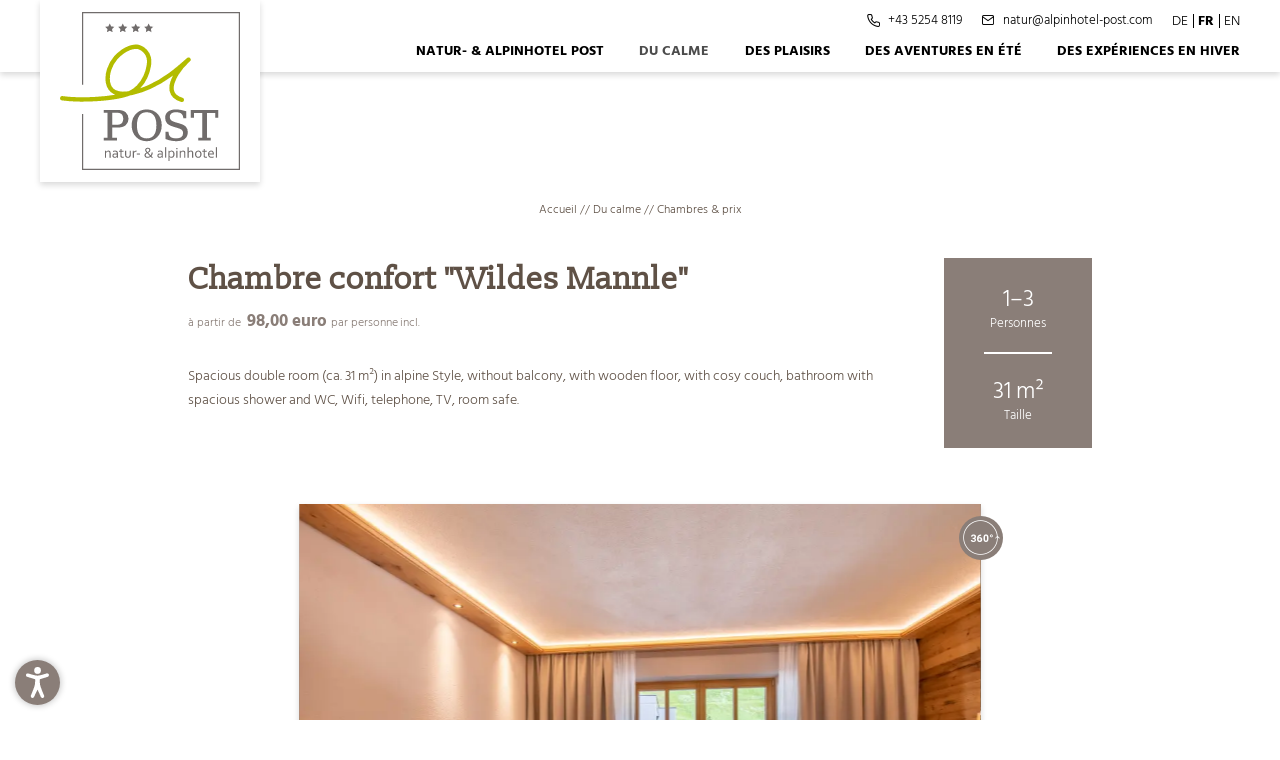

--- FILE ---
content_type: text/html; charset=utf-8
request_url: https://www.alpinhotel-post.com/fr/chambres-prix/chambre-confort-wildes-mannle
body_size: 50482
content:
<!DOCTYPE html>
<html lang="fr">
<head>
    <meta charset="utf-8">

<!-- 
	*** Made with ❤ by Brandnamic GmbH | Leading Hospitality Solutions ***
	            *** Visit us at https://www.brandnamic.com/en ***

	This website is powered by TYPO3 - inspiring people to share!
	TYPO3 is a free open source Content Management Framework initially created by Kasper Skaarhoj and licensed under GNU/GPL.
	TYPO3 is copyright 1998-2026 of Kasper Skaarhoj. Extensions are copyright of their respective owners.
	Information and contribution at https://typo3.org/
-->


<title>Chambre confort &quot;Wildes Mannle&quot;</title>
<meta name="generator" content="TYPO3 CMS">
<meta name="viewport" content="width=device-width, height=device-height, user-scalable=yes, initial-scale=1.0, minimum-scale=1, maximum-scale=5, viewport-fit=cover">
<meta name="referrer" content="origin">
<meta name="author" content="Natur- &amp; Alpinhotel Post">
<meta name="description" content="Spacious double room (ca. 31 m²) in alpine Style, without balcony, with wooden floor, with cosy couch, bathroom with spacious shower ...">
<meta name="robots" content="index,follow">
<meta property="og:title" content="Chambre confort &quot;Wildes Mannle&quot;">
<meta property="og:site_name" content="Natur- &amp; Alpinhotel Post">
<meta property="og:url" content="https://www.alpinhotel-post.com/fr/chambres-prix/chambre-confort-wildes-mannle">
<meta property="og:description" content="Spacious double room (ca. 31 m²) in alpine Style, without balcony, with wooden floor, with cosy couch, bathroom with spacious shower ...">
<meta property="og:type" content="website">
<meta property="og:image" content="https://www.alpinhotel-post.com/frEXT:bn_package/Resources/Public/Images/_custom/LOGO.svg">
<meta property="og:image:url" content="https://www.alpinhotel-post.com/frEXT:bn_package/Resources/Public/Images/_custom/LOGO.svg">
<meta property="og:image:width" content="1280">
<meta property="og:image:height" content="720">
<meta property="og:image:type" content="image/jpeg">
<meta property="og:image:alt" content="Le Natur- &amp; Alpinhotel Post, c’est le lieu de rêve pour ceux qui aiment les montagnes et cherchent du calme. Un hôtel qui ne laisse aucun souhait insatisfait.">
<meta name="twitter:site" content="@brandnamic">
<meta name="twitter:site:id" content="291704177">
<meta name="twitter:creator" content="@brandnamic">
<meta name="twitter:creator:id" content="@brandnamic">
<meta name="twitter:image" content="https://www.alpinhotel-post.com/frEXT:bn_package/Resources/Public/Images/_custom/LOGO.svg">
<meta name="twitter:image:alt" content="Le Natur- &amp; Alpinhotel Post, c’est le lieu de rêve pour ceux qui aiment les montagnes et cherchent du calme. Un hôtel qui ne laisse aucun souhait insatisfait.">
<meta name="twitter:card" content="summary">
<meta name="format-detection" content="telephone=no">
<meta name="publisher" content="Brandnamic GmbH | Leading Hospitality Solutions">
<meta name="bn:confirm-mail-path" content="https://www.alpinhotel-post.com/fr/merci/confirmation-par-e-mail">
<meta name="bn:site-root-path" content="https://www.alpinhotel-post.com/fr">
<meta property="fb:app_id" content="293365117869602">
<meta property="fb:app_id:property" content="fb:app_id">
<meta property="fb:pages" content="124097514309564">
<meta property="fb:pages:property" content="fb:pages">
<meta property="ia:markup_url" content="https://www.alpinhotel-post.com/fr/chambres-prix/chambre-confort-wildes-mannle">
<meta property="ia:markup_url:property" content="ia:markup_url">
<meta property="ia:markup_url_dev" content="https://www.alpinhotel-post.com/fr/chambres-prix/chambre-confort-wildes-mannle">
<meta property="ia:markup_url_dev:property" content="ia:markup_url_dev">
<meta property="ia:rules_url" content="https://www.alpinhotel-post.com/fr/chambres-prix/chambre-confort-wildes-mannle">
<meta property="ia:rules_url:property" content="ia:rules_url">
<meta property="ia:rules_url_dev" content="https://www.alpinhotel-post.com/fr/chambres-prix/chambre-confort-wildes-mannle">
<meta property="ia:rules_url_dev:property" content="ia:rules_url_dev">
<meta name="lang-baseuri" content="https://www.alpinhotel-post.com/fr">

<!-- preconnect, preload, ... (remove them if not needed) -->
    <link href="https://cdn.bnamic.com" rel="preconnect" crossorigin>
    <link href="https://admin.ehotelier.it" rel="preconnect" crossorigin>

    <!-- insert generated icon paths here -->
    <link rel="apple-touch-icon" sizes="180x180" href="/site_package_resources/Public/Images/_favicons/apple-touch-icon.png">
    <link rel="icon" type="image/png" sizes="32x32" href="/site_package_resources/Public/Images/_favicons/favicon-32x32.png">
    <link rel="icon" type="image/png" sizes="16x16" href="/site_package_resources/Public/Images/_favicons/favicon-16x16.png">
    <link rel="manifest" href="/site_package_resources/Public/Images/_favicons/site.webmanifest">
    <link rel="mask-icon" href="/site_package_resources/Public/Images/_favicons/safari-pinned-tab.svg" color="#000000">
    <link rel="shortcut icon" href="/site_package_resources/Public/Images/_favicons/favicon.ico">
    <meta name="msapplication-TileColor" content="#000000">
    <meta name="msapplication-config" content="/site_package_resources/Public/Images/_favicons/browserconfig.xml">
    <meta name="theme-color" content="#000000">


        <link rel="preload" href="/site_package_resources/Public/Icons/Icomoon/fonts/DNA.woff?e8a38s" as="font" type="font/woff" crossorigin>
    
<link rel="canonical" href="https://www.alpinhotel-post.com/fr/chambres-prix/chambre-confort-wildes-mannle">

<link rel="alternate" hreflang="de" href="https://www.alpinhotel-post.com/zimmer-preise/komfortzimmer-wildes-mannle">
<link rel="alternate" hreflang="fr" href="https://www.alpinhotel-post.com/fr/chambres-prix/chambre-confort-wildes-mannle">
<link rel="alternate" hreflang="en" href="https://www.alpinhotel-post.com/en/rooms-rates/luxury-room-wildes-mannle">
<link rel="alternate" hreflang="x-default" href="https://www.alpinhotel-post.com/en/rooms-rates/luxury-room-wildes-mannle">
<script type="application/ld+json" id="ext-schema-jsonld">{"@context":"https://schema.org/","@graph":[{"@type":"WebPage","breadcrumb":{"@type":"BreadcrumbList","itemListElement":[{"@type":"ListItem","item":{"@type":"WebPage","@id":"https://www.alpinhotel-post.com/fr/hotel-bien-etre-oetztal"},"name":"Du calme","position":"1"},{"@type":"ListItem","item":{"@type":"WebPage","@id":"https://www.alpinhotel-post.com/fr/chambres-prix"},"name":"Chambres & prix","position":"2"}]}},{"@type":"Hotel","address":{"@type":"PostalAddress","postalCode":"6458"},"aggregateRating":{"@type":"AggregateRating","bestRating":"5","ratingCount":"169","ratingValue":"4,8"},"contactPoint":{"@type":"ContactPoint","availableLanguage":["de","fr","en"],"contactType":"reservations","telephone":"+43 5254 8119"},"description":"Spacious double room (ca. 31 m²) in alpine Style, without balcony, with wooden floor, with cosy couch, bathroom with spacious shower ...","email":"natur@alpinhotel-post.com","faxNumber":"+43 5254 81194","geo":{"@type":"GeoCoordinates","latitude":"46.861224912460415","longitude":"10.915017398014498"},"image":"https://www.alpinhotel-post.com/frEXT:bn_package/Resources/Public/Images/_custom/LOGO.svg","logo":"https://www.alpinhotel-post.com/frEXT:bn_package/Resources/Public/Images/_custom/LOGO.svg","name":"Natur- & Alpinhotel Post","priceRange":"€€€ - €€€€","sameAs":["https://www.instagram.com/alpinhotel_post_vent/","https://de-de.facebook.com/vent.hotel"],"telephone":"+43 5254 8119","url":"https://www.alpinhotel-post.com/fr/chambres-prix/chambre-confort-wildes-mannle"},{"@type":"Product","aggregateRating":{"@type":"AggregateRating","bestRating":"5","ratingCount":"169","ratingValue":"4,8"},"brand":{"@type":"Hotel","address":{"@type":"PostalAddress","addressLocality":"Vent - Ötztal","postalCode":"6458","streetAddress":"Venterstr. 47"},"image":"https://www.alpinhotel-post.com/fr","name":"Natur- & Alpinhotel Post","priceRange":"€€","telephone":"+43 5254 8119"},"description":"Spacious double room (ca. 31 m&amp;sup2;) in alpine Style, without balcony, with wooden floor, with cosy couch, bathroom with spacious shower and WC, Wifi, telephone, TV, room safe.","image":"https://admin.ehotelier.it/bnlocalproxy.php?path=thumbnails/crop/1920x1080/roomtype/b5e4b434289922fb1dc954d13822ec03","name":"Chambre confort &quot;Wildes Mannle&quot;","offers":{"@type":"Offer","availability":"http://schema.org/InStock","price":"98","priceCurrency":"EUR","url":"https://www.alpinhotel-post.com/fr/chambres-prix/chambre-confort-wildes-mannle"}}]}</script>


<style media="screen" data-asset-id="globals/presets">/*! normalize-scss | MIT/GPLv2 License | bit.ly/normalize-scss */html{line-height:1.15;-ms-text-size-adjust:100%;-webkit-text-size-adjust:100%}body{margin:0}article,aside,footer,header,nav,section{display:block}h1{font-size:2em;margin:.67em 0}figcaption,figure{display:block}figure{margin:1em 40px}hr{box-sizing:initial;height:0;overflow:visible}pre{font-family:monospace,monospace;font-size:1em}a{background-color:initial;-webkit-text-decoration-skip:objects}abbr[title]{border-bottom:none;text-decoration:underline;-webkit-text-decoration:underline dotted;text-decoration:underline dotted}b,strong{font-weight:inherit;font-weight:bolder}code,kbd,samp{font-family:monospace,monospace;font-size:1em}dfn{font-style:italic}mark{background-color:#ff0;color:#000}small{font-size:80%}sub,sup{font-size:75%;line-height:0;position:relative;vertical-align:initial}sub{bottom:-.25em}sup{top:-.5em}audio,video{display:inline-block}audio:not([controls]){display:none;height:0}img{border-style:none}svg:not(:root){overflow:hidden}button,input,optgroup,select,textarea{font-family:sans-serif;font-size:100%;line-height:1.15;margin:0}button{overflow:visible}button,select{text-transform:none}[type=reset],[type=submit],button,html [type=button]{-webkit-appearance:button}[type=button]::-moz-focus-inner,[type=reset]::-moz-focus-inner,[type=submit]::-moz-focus-inner,button::-moz-focus-inner{border-style:none;padding:0}[type=button]:-moz-focusring,[type=reset]:-moz-focusring,[type=submit]:-moz-focusring,button:-moz-focusring{outline:1px dotted ButtonText}input{overflow:visible}[type=checkbox],[type=radio]{box-sizing:border-box;padding:0}[type=number]::-webkit-inner-spin-button,[type=number]::-webkit-outer-spin-button{height:auto}[type=search]{-webkit-appearance:textfield;outline-offset:-2px}[type=search]::-webkit-search-cancel-button,[type=search]::-webkit-search-decoration{-webkit-appearance:none}::-webkit-file-upload-button{-webkit-appearance:button;font:inherit}fieldset{padding:.35em .75em .625em}legend{box-sizing:border-box;display:table;max-width:100%;padding:0;color:inherit;white-space:normal}progress{display:inline-block;vertical-align:initial}textarea{overflow:auto}details{display:block}summary{display:list-item}menu{display:block}canvas{display:inline-block}[hidden],template{display:none}html{color:#222;font-size:16px;line-height:1.4}::selection{background:#b3d4fc;text-shadow:none}hr{display:block;height:1px;border:0;border-top:1px solid #ccc;margin:1em 0;padding:0}audio,canvas,iframe,img,svg,video{vertical-align:middle}fieldset{border:0;margin:0;padding:0}textarea{resize:vertical}*,:after,:before{box-sizing:border-box}:after,:before{position:static}.browserupgrade{margin:.2em 0;background:#ccc;color:#000;padding:.2em 0}:focus{outline:0}main{display:block}body{min-height:100vh;scroll-behavior:smooth;text-rendering:optimizeSpeed}a{text-decoration:none;-webkit-text-decoration-skip:ink;text-decoration-skip-ink:auto}a,a:hover,a:visited{color:inherit}img{display:block}button,input,select,textarea{font:inherit}body{font-weight:400}blockquote,dd,dl,figcaption,figure,h1,h2,h3,h4,h5,h6,ol,p,ul{margin:0;padding:0;font-size:1.1em;font-weight:inherit}li{display:block}address{font-style:normal}@media only screen and (max-width:1024px){.mobilehidden{display:none!important;visibility:hidden!important}}.hidden{display:none!important;visibility:hidden!important}.visuallyhidden{border:0;clip:rect(0 0 0 0);-webkit-clip-path:inset(50%);clip-path:inset(50%);height:1px;margin:-1px;overflow:hidden;padding:0;position:absolute;width:1px;white-space:nowrap}.visuallyhidden.focusable:active,.visuallyhidden.focusable:focus{clip:auto;-webkit-clip-path:none;clip-path:none;height:auto;margin:0;overflow:visible;position:static;width:auto;white-space:inherit}.invisible{visibility:hidden}.clearfix:after,.clearfix:before{content:" ";display:table}.clearfix:after{clear:both}@media print{*,:after,:before{background:transparent!important;color:#000!important;box-shadow:none!important;text-shadow:none!important}a,a:visited{text-decoration:underline}a[href]:after{content:" (" attr(href) ")"}abbr[title]:after{content:" (" attr(title) ")"}a[href^="#"]:after,a[href^="javascript:"]:after{content:""}pre{white-space:pre-wrap!important}blockquote,pre{border:1px solid #999;page-break-inside:avoid}thead{display:table-header-group}img,tr{page-break-inside:avoid}h2,h3,p{orphans:3;widows:3}h2,h3{page-break-after:avoid}}.T3-rte-align--left{text-align:left!important}.T3-rte-align--center{text-align:center!important}.T3-rte-align--right{text-align:right!important}.T3-rte-align--justify{text-align:justify!important}.tns-item,.tns-item>*{font-size:1em}
</style>
<style media="screen">@import url("https://use.typekit.net/fco6cus.css");


/* slabo-13px-regular - latin */
@font-face {
  font-display: swap; /* Check https://developer.mozilla.org/en-US/docs/Web/CSS/@font-face/font-display for other options. */
  font-family: 'Slabo';
  font-style: normal;
  font-weight: 400;
  src: url('/site_package_resources/Public/Fonts/fonts/slabo-13px-v13-latin-regular.woff2') format('woff2'); /* Chrome 36+, Opera 23+, Firefox 39+, Safari 12+, iOS 10+ */
}


/* hind-siliguri-300 - latin */
@font-face {
  font-display: swap; /* Check https://developer.mozilla.org/en-US/docs/Web/CSS/@font-face/font-display for other options. */
  font-family: 'Hind Siliguri';
  font-style: normal;
  font-weight: 300;
  src: url('/site_package_resources/Public/Fonts/fonts/hind-siliguri-v12-latin-300.woff2') format('woff2'); /* Chrome 36+, Opera 23+, Firefox 39+, Safari 12+, iOS 10+ */
}
/* hind-siliguri-regular - latin */
@font-face {
  font-display: swap; /* Check https://developer.mozilla.org/en-US/docs/Web/CSS/@font-face/font-display for other options. */
  font-family: 'Hind Siliguri';
  font-style: normal;
  font-weight: 400;
  src: url('/site_package_resources/Public/Fonts/fonts/hind-siliguri-v12-latin-regular.woff2') format('woff2'); /* Chrome 36+, Opera 23+, Firefox 39+, Safari 12+, iOS 10+ */
}
/* hind-siliguri-700 - latin */
@font-face {
  font-display: swap; /* Check https://developer.mozilla.org/en-US/docs/Web/CSS/@font-face/font-display for other options. */
  font-family: 'Hind Siliguri';
  font-style: normal;
  font-weight: 700;
  src: url('/site_package_resources/Public/Fonts/fonts/hind-siliguri-v12-latin-700.woff2') format('woff2'); /* Chrome 36+, Opera 23+, Firefox 39+, Safari 12+, iOS 10+ */
}
</style>
<style media="screen">@font-face {
  font-family: 'DNA';
  src:
    url('/site_package_resources/Public/Icons/Icomoon/fonts/DNA.woff?e8a38s') format('woff'),
    url('/site_package_resources/Public/Icons/Icomoon/fonts/DNA.ttf?e8a38s') format('truetype'),
    url('/site_package_resources/Public/Icons/Icomoon/fonts/DNA.svg?e8a38s#DNA') format('svg');
  font-weight: normal;
  font-style: normal;
  font-display: block;
}

[class^="DNA-icon--"], [class*=" DNA-icon--"] {
  /* use !important to prevent issues with browser extensions that change fonts */
  font-family: 'DNA' !important;
  speak: never;
  font-style: normal;
  font-weight: normal;
  font-variant: normal;
  text-transform: none;
  line-height: 1;

  /* Better Font Rendering =========== */
  -webkit-font-smoothing: antialiased;
  -moz-osx-font-smoothing: grayscale;
}

.DNA-icon--holidaycheck:before {
  content: "\e97f";
}
.DNA-icon--tripadvisor:before {
  content: "\e980";
}
.DNA-icon--qlink-360:before {
  content: "\e91c";
}
.DNA-icon--qlink-booking:before {
  content: "\e91d";
}
.DNA-icon--qlink-calendar:before {
  content: "\e91e";
}
.DNA-icon--qlink-contact:before {
  content: "\e91f";
}
.DNA-icon--qlink-download:before {
  content: "\e920";
}
.DNA-icon--qlink-foto:before {
  content: "\e921";
}
.DNA-icon--qlink-gallery:before {
  content: "\e922";
}
.DNA-icon--qlink-general:before {
  content: "\e923";
}
.DNA-icon--qlink-highlight:before {
  content: "\e924";
}
.DNA-icon--qlink-info:before {
  content: "\e925";
}
.DNA-icon--qlink-kitchen:before {
  content: "\e926";
}
.DNA-icon--qlink-location:before {
  content: "\e934";
}
.DNA-icon--qlink-map:before {
  content: "\e935";
}
.DNA-icon--qlink-news:before {
  content: "\e936";
}
.DNA-icon--qlink-newsletter:before {
  content: "\e95c";
}
.DNA-icon--qlink-prices:before {
  content: "\e95d";
}
.DNA-icon--qlink-request:before {
  content: "\e95e";
}
.DNA-icon--qlink-rooms:before {
  content: "\e95f";
}
.DNA-icon--qlink-summer:before {
  content: "\e960";
}
.DNA-icon--qlink-topoffer:before {
  content: "\e961";
}
.DNA-icon--qlink-video:before {
  content: "\e962";
}
.DNA-icon--qlink-voucher:before {
  content: "\e963";
}
.DNA-icon--qlink-weather:before {
  content: "\e964";
}
.DNA-icon--qlink-webcam:before {
  content: "\e965";
}
.DNA-icon--qlink-winter:before {
  content: "\e966";
}
.DNA-icon--fact-bathtube:before {
  content: "\e968";
}
.DNA-icon--fact-smaller-20:before {
  content: "\e969";
}
.DNA-icon--fact-smaller-30:before {
  content: "\e96a";
}
.DNA-icon--fact-smaller-40:before {
  content: "\e96b";
}
.DNA-icon--fact-smaller-50:before {
  content: "\e96c";
}
.DNA-icon--fact-smaller-60:before {
  content: "\e96d";
}
.DNA-icon--fact-coffee:before {
  content: "\e96e";
}
.DNA-icon--fact-domino:before {
  content: "\e96f";
}
.DNA-icon--fact-facade:before {
  content: "\e970";
}
.DNA-icon--fact-kitchen:before {
  content: "\e971";
}
.DNA-icon--fact-bigger-20:before {
  content: "\e972";
}
.DNA-icon--fact-living-room:before {
  content: "\e973";
}
.DNA-icon--fact-not-smoking:before {
  content: "\e974";
}
.DNA-icon--fact-parking:before {
  content: "\e975";
}
.DNA-icon--fact-person:before {
  content: "\e976";
}
.DNA-icon--fact-room:before {
  content: "\e977";
}
.DNA-icon--fact-self-checking:before {
  content: "\e978";
}
.DNA-icon--fact-shower:before {
  content: "\e979";
}
.DNA-icon--fact-tea:before {
  content: "\e97a";
}
.DNA-icon--fact-beach:before {
  content: "\e927";
}
.DNA-icon--fact-bed:before {
  content: "\e928";
}
.DNA-icon--fact-bike:before {
  content: "\e929";
}
.DNA-icon--fact-bike-nature:before {
  content: "\e92a";
}
.DNA-icon--fact-calendar:before {
  content: "\e92b";
}
.DNA-icon--fact-carriage:before {
  content: "\e92c";
}
.DNA-icon--fact-castle:before {
  content: "\e92d";
}
.DNA-icon--fact-christmas:before {
  content: "\e92e";
}
.DNA-icon--fact-culinaric:before {
  content: "\e92f";
}
.DNA-icon--fact-dog:before {
  content: "\e930";
}
.DNA-icon--fact-fish:before {
  content: "\e931";
}
.DNA-icon--fact-fishing:before {
  content: "\e932";
}
.DNA-icon--fact-fittness:before {
  content: "\e933";
}
.DNA-icon--fact-flower:before {
  content: "\e937";
}
.DNA-icon--fact-garden:before {
  content: "\e938";
}
.DNA-icon--fact-golf:before {
  content: "\e939";
}
.DNA-icon--fact-golf-2:before {
  content: "\e93a";
}
.DNA-icon--fact-golf-3:before {
  content: "\e93b";
}
.DNA-icon--fact-heart:before {
  content: "\e93c";
}
.DNA-icon--fact-hike:before {
  content: "\e93d";
}
.DNA-icon--fact-hiking:before {
  content: "\e93e";
}
.DNA-icon--fact-hiking-2:before {
  content: "\e93f";
}
.DNA-icon--fact-horseshoe:before {
  content: "\e940";
}
.DNA-icon--fact-iceskating:before {
  content: "\e941";
}
.DNA-icon--fact-info:before {
  content: "\e942";
}
.DNA-icon--fact-lift:before {
  content: "\e943";
}
.DNA-icon--fact-menu:before {
  content: "\e944";
}
.DNA-icon--fact-mountain:before {
  content: "\e945";
}
.DNA-icon--fact-mountain-2:before {
  content: "\e946";
}
.DNA-icon--fact-nature:before {
  content: "\e947";
}
.DNA-icon--fact-playground:before {
  content: "\e948";
}
.DNA-icon--fact-pool:before {
  content: "\e949";
}
.DNA-icon--fact-puzzle:before {
  content: "\e94a";
}
.DNA-icon--fact-sauna:before {
  content: "\e94b";
}
.DNA-icon--fact-signpost:before {
  content: "\e94c";
}
.DNA-icon--fact-ski:before {
  content: "\e94d";
}
.DNA-icon--fact-ski-cross:before {
  content: "\e94e";
}
.DNA-icon--fact-skislope:before {
  content: "\e94f";
}
.DNA-icon--fact-snow:before {
  content: "\e950";
}
.DNA-icon--fact-snowboard:before {
  content: "\e951";
}
.DNA-icon--fact-snowman:before {
  content: "\e952";
}
.DNA-icon--fact-star:before {
  content: "\e953";
}
.DNA-icon--fact-sun:before {
  content: "\e954";
}
.DNA-icon--fact-swim:before {
  content: "\e955";
}
.DNA-icon--fact-team:before {
  content: "\e956";
}
.DNA-icon--fact-team1:before {
  content: "\e957";
}
.DNA-icon--fact-tennis:before {
  content: "\e958";
}
.DNA-icon--fact-volley:before {
  content: "\e959";
}
.DNA-icon--fact-wellness:before {
  content: "\e95a";
}
.DNA-icon--fact-winterhouse:before {
  content: "\e95b";
}
.DNA-icon--bell:before {
  content: "\e97b";
}
.DNA-icon--clock:before {
  content: "\e967";
}
.DNA-icon--instagram:before {
  content: "\e917";
}
.DNA-icon--instagram-v2:before {
  content: "\e97c";
}
.DNA-icon--youtube:before {
  content: "\e91a";
}
.DNA-icon--youtube-v2:before {
  content: "\e97d";
}
.DNA-icon--facebook:before {
  content: "\e91b";
}
.DNA-icon--facebook-v2:before {
  content: "\e97e";
}
.DNA-icon--video:before {
  content: "\e918";
}
.DNA-icon--foto:before {
  content: "\e919";
}
.DNA-icon--arrow-down:before {
  content: "\e913";
}
.DNA-icon--arrow-up:before {
  content: "\e914";
}
.DNA-icon--arrow-down-2:before {
  content: "\e915";
}
.DNA-icon--arrow-up-2:before {
  content: "\e916";
}
.DNA-icon--powered-by:before {
  content: "\e912";
}
.DNA-icon--360:before {
  content: "\e900";
}
.DNA-icon--arrow-left:before {
  content: "\e901";
}
.DNA-icon--arrow-left-2:before {
  content: "\e902";
}
.DNA-icon--arrow-right:before {
  content: "\e903";
}
.DNA-icon--arrow-right-2:before {
  content: "\e904";
}
.DNA-icon--close:before {
  content: "\e905";
}
.DNA-icon--download:before {
  content: "\e906";
}
.DNA-icon--heart:before {
  content: "\e907";
}
.DNA-icon--mail:before {
  content: "\e908";
}
.DNA-icon--more:before {
  content: "\e909";
}
.DNA-icon--person:before {
  content: "\e90a";
}
.DNA-icon--phone:before {
  content: "\e90b";
}
.DNA-icon--plus:before {
  content: "\e90c";
}
.DNA-icon--room:before {
  content: "\e90d";
}
.DNA-icon--search:before {
  content: "\e90e";
}
.DNA-icon--skizze:before {
  content: "\e90f";
}
.DNA-icon--voucher:before {
  content: "\e910";
}
.DNA-icon--whatsapp:before {
  content: "\e911";
}
</style>
<style media="screen" data-asset-id="globals/vendors">.tns-outer{padding:0 !important}.tns-outer [hidden]{display:none !important}.tns-outer [aria-controls],.tns-outer [data-action]{cursor:pointer}.tns-slider{-webkit-transition:all 0s;-moz-transition:all 0s;transition:all 0s}.tns-slider>.tns-item{-webkit-box-sizing:border-box;-moz-box-sizing:border-box;box-sizing:border-box}.tns-horizontal.tns-subpixel{white-space:nowrap}.tns-horizontal.tns-subpixel>.tns-item{display:inline-block;vertical-align:top;white-space:normal}.tns-horizontal.tns-no-subpixel:after{content:'';display:table;clear:both}.tns-horizontal.tns-no-subpixel>.tns-item{float:left}.tns-horizontal.tns-carousel.tns-no-subpixel>.tns-item{margin-right:-100%}.tns-no-calc{position:relative;left:0}.tns-gallery{position:relative;left:0;min-height:1px}.tns-gallery>.tns-item{position:absolute;left:-100%;-webkit-transition:transform 0s, opacity 0s;-moz-transition:transform 0s, opacity 0s;transition:transform 0s, opacity 0s}.tns-gallery>.tns-slide-active{position:relative;left:auto !important}.tns-gallery>.tns-moving{-webkit-transition:all 0.25s;-moz-transition:all 0.25s;transition:all 0.25s}.tns-autowidth{display:inline-block}.tns-lazy-img{-webkit-transition:opacity 0.6s;-moz-transition:opacity 0.6s;transition:opacity 0.6s;opacity:0.6}.tns-lazy-img.tns-complete{opacity:1}.tns-ah{-webkit-transition:height 0s;-moz-transition:height 0s;transition:height 0s}.tns-ovh{overflow:hidden}.tns-visually-hidden{position:absolute;left:-10000em}.tns-transparent{opacity:0;visibility:hidden}.tns-fadeIn{opacity:1;filter:alpha(opacity=100);z-index:0}.tns-normal,.tns-fadeOut{opacity:0;filter:alpha(opacity=0);z-index:-1}.tns-vpfix{white-space:nowrap}.tns-vpfix>div,.tns-vpfix>li{display:inline-block}.tns-t-subp2{margin:0 auto;width:310px;position:relative;height:10px;overflow:hidden}.tns-t-ct{width:2333.3333333%;width:-webkit-calc(100% * 70 / 3);width:-moz-calc(100% * 70 / 3);width:calc(100% * 70 / 3);position:absolute;right:0}.tns-t-ct:after{content:'';display:table;clear:both}.tns-t-ct>div{width:1.4285714%;width:-webkit-calc(100% / 70);width:-moz-calc(100% / 70);width:calc(100% / 70);height:10px;float:left}

@font-face{font-family:lg;src:url(/site_package_resources/Public/Icons/Lightgallery/lg.ttf?22t19m) format("truetype"),url(/site_package_resources/Public/Icons/Lightgallery/lg.woff?22t19m) format("woff"),url(/site_package_resources/Public/Icons/Lightgallery/lg.svg?22t19m#lg) format("svg");font-weight:400;font-style:normal;font-display:block}.lg-icon{font-family:lg!important;speak:never;font-style:normal;font-weight:400;font-variant:normal;text-transform:none;line-height:1;-webkit-font-smoothing:antialiased;-moz-osx-font-smoothing:grayscale}.lg-actions .lg-next,.lg-actions .lg-prev{background-color:rgba(0,0,0,.45);border-radius:2px;color:#999;cursor:pointer;display:block;font-size:22px;margin-top:-10px;padding:8px 10px 9px;position:absolute;top:50%;z-index:1080;outline:none;border:none;background-color:initial}.lg-actions .lg-next.disabled,.lg-actions .lg-prev.disabled{pointer-events:none;opacity:.5}.lg-actions .lg-next:hover,.lg-actions .lg-prev:hover{color:#fff}.lg-actions .lg-next{right:20px}.lg-actions .lg-next:before{content:""}.lg-actions .lg-prev{left:20px}.lg-actions .lg-prev:after{content:""}@keyframes lg-right-end{0%{left:0}50%{left:-30px}to{left:0}}@keyframes lg-left-end{0%{left:0}50%{left:30px}to{left:0}}.lg-outer.lg-right-end .lg-object{animation:lg-right-end .3s;position:relative}.lg-outer.lg-left-end .lg-object{animation:lg-left-end .3s;position:relative}.lg-toolbar{z-index:1082;left:0;position:absolute;top:0;width:100%;background-color:rgba(0,0,0,.45)}.lg-toolbar .lg-icon{color:#999;cursor:pointer;float:right;font-size:24px;height:47px;line-height:27px;padding:10px 0;text-align:center;width:50px;text-decoration:none!important;outline:medium none;background:none;border:none;box-shadow:none;transition:color .2s linear}.lg-toolbar .lg-icon:hover{color:#fff}.lg-toolbar .lg-close:after{content:""}.lg-toolbar .lg-download:after{content:""}.lg-sub-html{background-color:rgba(0,0,0,.45);bottom:0;color:#eee;font-size:16px;left:0;padding:10px 40px;position:fixed;right:0;text-align:center;z-index:1080}.lg-sub-html h4{margin:0;font-size:13px;font-weight:700}.lg-sub-html p{font-size:12px;margin:5px 0 0}#lg-counter{color:#999;display:inline-block;font-size:16px;padding-left:20px;padding-top:12px;vertical-align:middle}.lg-next,.lg-prev,.lg-toolbar{opacity:1;transition:transform .35s cubic-bezier(0,0,.25,1) 0s,opacity .35s cubic-bezier(0,0,.25,1) 0s,color .2s linear}.lg-hide-items .lg-prev{opacity:0;transform:translate3d(-10px,0,0)}.lg-hide-items .lg-next{opacity:0;transform:translate3d(10px,0,0)}.lg-hide-items .lg-toolbar{opacity:0;transform:translate3d(0,-10px,0)}body:not(.lg-from-hash) .lg-outer.lg-start-zoom .lg-object{transform:scale3d(.5,.5,.5);opacity:0;transition:transform .25s cubic-bezier(0,0,.25,1) 0s,opacity .25s cubic-bezier(0,0,.25,1)!important;transform-origin:50% 50%}body:not(.lg-from-hash) .lg-outer.lg-start-zoom .lg-item.lg-complete .lg-object{transform:scaleX(1);opacity:1}.lg-outer .lg-thumb-outer{background-color:#0d0a0a;bottom:0;position:absolute;width:100%;z-index:1080;max-height:350px;transform:translate3d(0,100%,0);transition:transform .25s cubic-bezier(0,0,.25,1) 0s}.lg-outer .lg-thumb-outer.lg-grab .lg-thumb-item{cursor:-o-grab;cursor:-ms-grab;cursor:grab}.lg-outer .lg-thumb-outer.lg-grabbing .lg-thumb-item{cursor:move;cursor:-o-grabbing;cursor:-ms-grabbing;cursor:grabbing}.lg-outer .lg-thumb-outer.lg-dragging .lg-thumb{transition-duration:0s!important}.lg-outer.lg-thumb-open .lg-thumb-outer{transform:translateZ(0)}.lg-outer .lg-thumb{padding:10px 0;height:100%;margin-bottom:-5px}.lg-outer .lg-thumb-item{border-radius:5px;cursor:pointer;float:left;overflow:hidden;height:100%;border:2px solid #fff;border-radius:4px;margin-bottom:5px}@media(min-width:1025px){.lg-outer .lg-thumb-item{transition:border-color .25s ease}}.lg-outer .lg-thumb-item.active,.lg-outer .lg-thumb-item:hover{border-color:#a90707}.lg-outer .lg-thumb-item img{width:100%;height:100%;object-fit:cover}.lg-outer.lg-has-thumb .lg-item{padding-bottom:120px}.lg-outer.lg-can-toggle .lg-item{padding-bottom:0}.lg-outer.lg-pull-caption-up .lg-sub-html{transition:bottom .25s ease}.lg-outer.lg-pull-caption-up.lg-thumb-open .lg-sub-html{bottom:100px}.lg-outer .lg-toggle-thumb{background-color:#0d0a0a;border-radius:2px 2px 0 0;color:#999;cursor:pointer;font-size:24px;height:39px;line-height:27px;padding:5px 0;position:absolute;right:20px;text-align:center;top:-39px;width:50px;outline:medium none;border:none}.lg-outer .lg-toggle-thumb:after{content:""}.lg-outer .lg-toggle-thumb:hover{color:#fff}.lg-outer .lg-video-cont{display:inline-block;vertical-align:middle;max-width:1140px;max-height:100%;width:100%;padding:0 5px}.lg-outer .lg-video{width:100%;height:0;padding-bottom:56.25%;overflow:hidden;position:relative}.lg-outer .lg-video .lg-object{display:inline-block;position:absolute;top:0;left:0;width:100%!important;height:100%!important}.lg-outer .lg-video .lg-video-play{width:84px;height:59px;position:absolute;left:50%;top:50%;margin-left:-42px;margin-top:-30px;z-index:1080;cursor:pointer}.lg-outer .lg-has-vimeo .lg-video-play{background:url(/site_package_resources/Public/Images/lightgallery/vimeo-play.png) no-repeat scroll 0 0 transparent}.lg-outer .lg-has-vimeo:hover .lg-video-play{background:url(/site_package_resources/Public/Images/lightgallery/vimeo-play.png) no-repeat scroll 0 -58px transparent}.lg-outer .lg-has-html5 .lg-video-play{background:transparent url(/site_package_resources/Public/Images/lightgallery/video-play.png) no-repeat scroll 0 0;height:64px;margin-left:-32px;margin-top:-32px;width:64px;opacity:.8}.lg-outer .lg-has-html5:hover .lg-video-play{opacity:1}.lg-outer .lg-has-youtube .lg-video-play{background:url(/site_package_resources/Public/Images/lightgallery/youtube-play.png) no-repeat scroll 0 0 transparent}.lg-outer .lg-has-youtube:hover .lg-video-play{background:url(/site_package_resources/Public/Images/lightgallery/youtube-play.png) no-repeat scroll 0 -60px transparent}.lg-outer .lg-video-object{width:100%!important;height:100%!important;position:absolute;top:0;left:0}.lg-outer .lg-has-video .lg-video-object{visibility:hidden}.lg-outer .lg-has-video.lg-video-playing .lg-object,.lg-outer .lg-has-video.lg-video-playing .lg-video-play{display:none}.lg-outer .lg-has-video.lg-video-playing .lg-video-object{visibility:visible}.lg-progress-bar{background-color:#333;height:5px;left:0;position:absolute;top:0;width:100%;z-index:1083;opacity:0;transition:opacity .08s ease 0s}.lg-progress-bar .lg-progress{background-color:#a90707;height:5px;width:0}.lg-progress-bar.lg-start .lg-progress{width:100%}.lg-show-autoplay .lg-progress-bar{opacity:1}.lg-autoplay-button:after{content:""}.lg-show-autoplay .lg-autoplay-button:after{content:""}.lg-outer.lg-css3.lg-zoom-dragging .lg-item.lg-complete.lg-zoomable .lg-image,.lg-outer.lg-css3.lg-zoom-dragging .lg-item.lg-complete.lg-zoomable .lg-img-wrap{transition-duration:0s}.lg-outer.lg-use-transition-for-zoom .lg-item.lg-complete.lg-zoomable .lg-img-wrap{transition:transform .3s cubic-bezier(0,0,.25,1) 0s}.lg-outer.lg-use-left-for-zoom .lg-item.lg-complete.lg-zoomable .lg-img-wrap{transition:left .3s cubic-bezier(0,0,.25,1) 0s,top .3s cubic-bezier(0,0,.25,1) 0s}.lg-outer .lg-item.lg-complete.lg-zoomable .lg-img-wrap{transform:translateZ(0);backface-visibility:hidden}.lg-outer .lg-item.lg-complete.lg-zoomable .lg-image{transform:scaleX(1);transition:transform .3s cubic-bezier(0,0,.25,1) 0s,opacity .15s!important;transform-origin:0 0;backface-visibility:hidden}#lg-zoom-in:after{content:""}#lg-actual-size{font-size:20px}#lg-actual-size:after{content:""}#lg-zoom-out{opacity:.5;pointer-events:none}#lg-zoom-out:after{content:""}.lg-zoomed #lg-zoom-out{opacity:1;pointer-events:auto}.lg-outer .lg-pager-outer{bottom:60px;left:0;position:absolute;right:0;text-align:center;z-index:1080;height:10px}.lg-outer .lg-pager-outer.lg-pager-hover .lg-pager-cont{overflow:visible}.lg-outer .lg-pager-cont{cursor:pointer;display:inline-block;overflow:hidden;position:relative;vertical-align:top;margin:0 5px}.lg-outer .lg-pager-cont:hover .lg-pager-thumb-cont{opacity:1;transform:translateZ(0)}.lg-outer .lg-pager-cont.lg-pager-active .lg-pager{box-shadow:inset 0 0 0 2px #fff}.lg-outer .lg-pager-thumb-cont{background-color:#fff;color:#fff;bottom:100%;height:83px;left:0;margin-bottom:20px;margin-left:-60px;opacity:0;padding:5px;position:absolute;width:120px;border-radius:3px;transition:opacity .15s ease 0s,transform .15s ease 0s;transform:translate3d(0,5px,0)}.lg-outer .lg-pager-thumb-cont img{width:100%;height:100%}.lg-outer .lg-pager{background-color:hsla(0,0%,100%,.5);border-radius:50%;box-shadow:inset 0 0 0 8px hsla(0,0%,100%,.7);display:block;height:12px;transition:box-shadow .3s ease 0s;width:12px}.lg-outer .lg-pager:focus,.lg-outer .lg-pager:hover{box-shadow:inset 0 0 0 8px #fff}.lg-outer .lg-caret{border-left:10px solid transparent;border-right:10px solid transparent;border-top:10px dashed;bottom:-10px;display:inline-block;height:0;left:50%;margin-left:-5px;position:absolute;vertical-align:middle;width:0}.lg-fullscreen:after{content:""}.lg-fullscreen-on .lg-fullscreen:after{content:""}.lg-outer #lg-dropdown-overlay{background-color:rgba(0,0,0,.25);bottom:0;cursor:default;left:0;position:fixed;right:0;top:0;z-index:1081;opacity:0;visibility:hidden;transition:visibility 0s linear .18s,opacity .18s linear 0s}.lg-outer.lg-dropdown-active #lg-dropdown-overlay,.lg-outer.lg-dropdown-active .lg-dropdown{transition-delay:0s;transform:translateZ(0);opacity:1;visibility:visible}.lg-outer.lg-dropdown-active #lg-share{color:#fff}.lg-outer .lg-dropdown{background-color:#fff;border-radius:2px;font-size:14px;list-style-type:none;margin:0;padding:10px 0;position:absolute;right:0;text-align:left;top:50px;opacity:0;visibility:hidden;transform:translate3d(0,5px,0);transition:transform .18s linear 0s,visibility 0s linear .5s,opacity .18s linear 0s}.lg-outer .lg-dropdown:after{content:"";display:block;height:0;width:0;position:absolute;border:8px solid transparent;border-bottom-color:#fff;right:16px;top:-16px}.lg-outer .lg-dropdown>li:last-child{margin-bottom:0}.lg-outer .lg-dropdown>li:hover .lg-icon,.lg-outer .lg-dropdown>li:hover a{color:#333}.lg-outer .lg-dropdown a{color:#333;display:block;white-space:pre;padding:4px 12px;font-family:Open Sans,Helvetica Neue,Helvetica,Arial,sans-serif;font-size:12px}.lg-outer .lg-dropdown a:hover{background-color:rgba(0,0,0,.07)}.lg-outer .lg-dropdown .lg-dropdown-text{display:inline-block;line-height:1;margin-top:-3px;vertical-align:middle}.lg-outer .lg-dropdown .lg-icon{color:#333;display:inline-block;float:none;font-size:20px;height:auto;line-height:1;margin-right:8px;padding:0;vertical-align:middle;width:auto}.lg-outer #lg-share{position:relative}.lg-outer #lg-share:after{content:""}.lg-outer #lg-share-facebook .lg-icon{color:#3b5998}.lg-outer #lg-share-facebook .lg-icon:after{content:""}.lg-outer #lg-share-twitter .lg-icon{color:#00aced}.lg-outer #lg-share-twitter .lg-icon:after{content:""}.lg-outer #lg-share-googleplus .lg-icon{color:#dd4b39}.lg-outer #lg-share-googleplus .lg-icon:after{content:""}.lg-outer #lg-share-pinterest .lg-icon{color:#cb2027}.lg-outer #lg-share-pinterest .lg-icon:after{content:""}.lg-outer .lg-img-rotate{position:absolute;padding:0 5px;left:0;right:0;top:0;bottom:0;transition:transform .3s cubic-bezier(.32,0,.67,0) 0s}.lg-rotate-left:after{content:""}.lg-rotate-right:after{content:""}.lg-icon.lg-flip-hor,.lg-icon.lg-flip-ver{font-size:26px}.lg-flip-hor:after{content:""}.lg-flip-ver:after{content:""}.lg-group{*zoom:1}.lg-group:after,.lg-group:before{display:table;content:"";line-height:0}.lg-group:after{clear:both}.lg-outer{width:100%;height:100%;position:fixed;top:0;left:0;z-index:1050;opacity:0;outline:none;transition:opacity .15s ease 0s}.lg-outer *{box-sizing:border-box}.lg-outer.lg-visible{opacity:1}.lg-outer.lg-css3 .lg-item.lg-current,.lg-outer.lg-css3 .lg-item.lg-next-slide,.lg-outer.lg-css3 .lg-item.lg-prev-slide{transition-duration:inherit!important;transition-timing-function:inherit!important}.lg-outer.lg-css3.lg-dragging .lg-item.lg-current,.lg-outer.lg-css3.lg-dragging .lg-item.lg-next-slide,.lg-outer.lg-css3.lg-dragging .lg-item.lg-prev-slide{transition-duration:0s!important;opacity:1}.lg-outer.lg-grab img.lg-object{cursor:-o-grab;cursor:-ms-grab;cursor:grab}.lg-outer.lg-grabbing img.lg-object{cursor:move;cursor:-o-grabbing;cursor:-ms-grabbing;cursor:grabbing}.lg-outer .lg{height:100%;width:100%;position:relative;overflow:hidden;margin-left:auto;margin-right:auto;max-width:100%;max-height:100%}.lg-outer .lg-inner{width:100%;height:100%;position:absolute;left:0;top:0;white-space:nowrap}.lg-outer .lg-item{background:url(/site_package_resources/Public/Images/lightgallery/loading.gif) no-repeat scroll 50% transparent;display:none!important}.lg-outer.lg-css3 .lg-current,.lg-outer.lg-css3 .lg-next-slide,.lg-outer.lg-css3 .lg-prev-slide,.lg-outer.lg-css .lg-current{display:inline-block!important}.lg-outer .lg-img-wrap,.lg-outer .lg-item{display:inline-block;text-align:center;position:absolute;width:100%;height:100%}.lg-outer .lg-img-wrap:before,.lg-outer .lg-item:before{content:"";display:inline-block;height:50%;width:1px;margin-right:-1px}.lg-outer .lg-img-wrap{position:absolute;padding:0 5px;left:0;right:0;top:0;bottom:0}.lg-outer .lg-item.lg-complete{background-image:none}.lg-outer .lg-item.lg-current{z-index:1060}.lg-outer .lg-image{display:inline-block;vertical-align:middle;max-width:100%;max-height:100%;width:auto!important;height:auto!important}.lg-outer.lg-show-after-load .lg-item .lg-object,.lg-outer.lg-show-after-load .lg-item .lg-video-play{opacity:0;transition:opacity .15s ease 0s}.lg-outer.lg-show-after-load .lg-item.lg-complete .lg-object,.lg-outer.lg-show-after-load .lg-item.lg-complete .lg-video-play{opacity:1}.lg-outer .lg-empty-html,.lg-outer.lg-hide-download #lg-download{display:none}.lg-backdrop{position:fixed;top:0;left:0;right:0;bottom:0;z-index:1040;background-color:#000;opacity:0;transition:opacity .15s ease 0s}.lg-backdrop.in{opacity:1}.lg-css3.lg-no-trans .lg-current,.lg-css3.lg-no-trans .lg-next-slide,.lg-css3.lg-no-trans .lg-prev-slide{transition:none 0s ease 0s!important}.lg-css3.lg-use-css3 .lg-item,.lg-css3.lg-use-left .lg-item{backface-visibility:hidden}.lg-css3.lg-fade .lg-item{opacity:0}.lg-css3.lg-fade .lg-item.lg-current{opacity:1}.lg-css3.lg-fade .lg-item.lg-current,.lg-css3.lg-fade .lg-item.lg-next-slide,.lg-css3.lg-fade .lg-item.lg-prev-slide{transition:opacity .1s ease 0s}.lg-css3.lg-slide.lg-use-css3 .lg-item{opacity:0}.lg-css3.lg-slide.lg-use-css3 .lg-item.lg-prev-slide{transform:translate3d(-100%,0,0)}.lg-css3.lg-slide.lg-use-css3 .lg-item.lg-next-slide{transform:translate3d(100%,0,0)}.lg-css3.lg-slide.lg-use-css3 .lg-item.lg-current{transform:translateZ(0);opacity:1}.lg-css3.lg-slide.lg-use-css3 .lg-item.lg-current,.lg-css3.lg-slide.lg-use-css3 .lg-item.lg-next-slide,.lg-css3.lg-slide.lg-use-css3 .lg-item.lg-prev-slide{transition:transform 1s cubic-bezier(0,0,.25,1) 0s,opacity .1s ease 0s}.lg-css3.lg-slide.lg-use-left .lg-item{opacity:0;position:absolute;left:0}.lg-css3.lg-slide.lg-use-left .lg-item.lg-prev-slide{left:-100%}.lg-css3.lg-slide.lg-use-left .lg-item.lg-next-slide{left:100%}.lg-css3.lg-slide.lg-use-left .lg-item.lg-current{left:0;opacity:1}.lg-css3.lg-slide.lg-use-left .lg-item.lg-current,.lg-css3.lg-slide.lg-use-left .lg-item.lg-next-slide,.lg-css3.lg-slide.lg-use-left .lg-item.lg-prev-slide{transition:left 1s cubic-bezier(0,0,.25,1) 0s,opacity .1s ease 0s}.flatpickr-calendar{background:transparent;opacity:0;display:none;text-align:center;visibility:hidden;padding:0;animation:none;direction:ltr;border:0;font-size:14px;line-height:24px;border-radius:5px;position:absolute;width:307.875px;box-sizing:border-box;touch-action:manipulation;background:#fff;box-shadow:1px 0 0 #e6e6e6,-1px 0 0 #e6e6e6,0 1px 0 #e6e6e6,0 -1px 0 #e6e6e6,0 3px 13px rgba(0,0,0,.08)}.flatpickr-calendar.inline,.flatpickr-calendar.open{opacity:1;max-height:640px;visibility:visible}.flatpickr-calendar.open{display:inline-block;z-index:99999}.flatpickr-calendar.animate.open{animation:fpFadeInDown .3s cubic-bezier(.23,1,.32,1)}.flatpickr-calendar.inline{display:block;position:relative;top:2px}.flatpickr-calendar.static{position:absolute;top:calc(100% + 2px)}.flatpickr-calendar.static.open{z-index:999;display:block}.flatpickr-calendar.multiMonth .flatpickr-days .dayContainer:nth-child(n+1) .flatpickr-day.inRange:nth-child(7n+7){box-shadow:none!important}.flatpickr-calendar.multiMonth .flatpickr-days .dayContainer:nth-child(n+2) .flatpickr-day.inRange:nth-child(7n+1){box-shadow:-2px 0 0 #e6e6e6,5px 0 0 #e6e6e6}.flatpickr-calendar .hasTime .dayContainer,.flatpickr-calendar .hasWeeks .dayContainer{border-bottom:0;border-bottom-right-radius:0;border-bottom-left-radius:0}.flatpickr-calendar .hasWeeks .dayContainer{border-left:0}.flatpickr-calendar.hasTime .flatpickr-time{height:40px;border-top:1px solid #e6e6e6}.flatpickr-calendar.noCalendar.hasTime .flatpickr-time{height:auto}.flatpickr-calendar:after,.flatpickr-calendar:before{position:absolute;display:block;pointer-events:none;border:solid transparent;content:"";height:0;width:0;left:22px}.flatpickr-calendar.arrowRight:after,.flatpickr-calendar.arrowRight:before,.flatpickr-calendar.rightMost:after,.flatpickr-calendar.rightMost:before{left:auto;right:22px}.flatpickr-calendar.arrowCenter:after,.flatpickr-calendar.arrowCenter:before{left:50%;right:50%}.flatpickr-calendar:before{border-width:5px;margin:0 -5px}.flatpickr-calendar:after{border-width:4px;margin:0 -4px}.flatpickr-calendar.arrowTop:after,.flatpickr-calendar.arrowTop:before{bottom:100%}.flatpickr-calendar.arrowTop:before{border-bottom-color:#e6e6e6}.flatpickr-calendar.arrowTop:after{border-bottom-color:#fff}.flatpickr-calendar.arrowBottom:after,.flatpickr-calendar.arrowBottom:before{top:100%}.flatpickr-calendar.arrowBottom:before{border-top-color:#e6e6e6}.flatpickr-calendar.arrowBottom:after{border-top-color:#fff}.flatpickr-calendar:focus{outline:0}.flatpickr-wrapper{position:relative;display:inline-block}.flatpickr-months{display:flex}.flatpickr-months .flatpickr-month{background:transparent;color:rgba(0,0,0,.9);fill:rgba(0,0,0,.9);height:34px;line-height:1;text-align:center;position:relative;-webkit-user-select:none;user-select:none;overflow:hidden;flex:1}.flatpickr-months .flatpickr-next-month,.flatpickr-months .flatpickr-prev-month{text-decoration:none;cursor:pointer;position:absolute;top:0;height:34px;padding:10px;z-index:3;color:rgba(0,0,0,.9);fill:rgba(0,0,0,.9)}.flatpickr-months .flatpickr-next-month.flatpickr-disabled,.flatpickr-months .flatpickr-prev-month.flatpickr-disabled{display:none}.flatpickr-months .flatpickr-next-month i,.flatpickr-months .flatpickr-prev-month i{position:relative}.flatpickr-months .flatpickr-next-month.flatpickr-prev-month,.flatpickr-months .flatpickr-prev-month.flatpickr-prev-month{left:0}.flatpickr-months .flatpickr-next-month.flatpickr-next-month,.flatpickr-months .flatpickr-prev-month.flatpickr-next-month{right:0}.flatpickr-months .flatpickr-next-month:hover,.flatpickr-months .flatpickr-prev-month:hover{color:#959ea9}.flatpickr-months .flatpickr-next-month:hover svg,.flatpickr-months .flatpickr-prev-month:hover svg{fill:#f64747}.flatpickr-months .flatpickr-next-month svg,.flatpickr-months .flatpickr-prev-month svg{width:14px;height:14px}.flatpickr-months .flatpickr-next-month svg path,.flatpickr-months .flatpickr-prev-month svg path{transition:fill .1s;fill:inherit}.numInputWrapper{position:relative;height:auto}.numInputWrapper input,.numInputWrapper span{display:inline-block}.numInputWrapper input{width:100%}.numInputWrapper input::-ms-clear{display:none}.numInputWrapper input::-webkit-inner-spin-button,.numInputWrapper input::-webkit-outer-spin-button{margin:0;-webkit-appearance:none}.numInputWrapper span{position:absolute;right:0;width:14px;padding:0 4px 0 2px;height:50%;line-height:50%;opacity:0;cursor:pointer;border:1px solid rgba(57,57,57,.15);box-sizing:border-box}.numInputWrapper span:hover{background:rgba(0,0,0,.1)}.numInputWrapper span:active{background:rgba(0,0,0,.2)}.numInputWrapper span:after{display:block;content:"";position:absolute}.numInputWrapper span.arrowUp{top:0;border-bottom:0}.numInputWrapper span.arrowUp:after{border-left:4px solid transparent;border-right:4px solid transparent;border-bottom:4px solid rgba(57,57,57,.6);top:26%}.numInputWrapper span.arrowDown{top:50%}.numInputWrapper span.arrowDown:after{border-left:4px solid transparent;border-right:4px solid transparent;border-top:4px solid rgba(57,57,57,.6);top:40%}.numInputWrapper span svg{width:inherit;height:auto}.numInputWrapper span svg path{fill:rgba(0,0,0,.5)}.numInputWrapper:hover{background:rgba(0,0,0,.05)}.numInputWrapper:hover span{opacity:1}.flatpickr-current-month{font-size:135%;line-height:inherit;font-weight:300;color:inherit;position:absolute;width:75%;left:12.5%;padding:7.48px 0 0;line-height:1;height:34px;display:inline-block;text-align:center;transform:translateZ(0)}.flatpickr-current-month span.cur-month{font-family:inherit;font-weight:700;color:inherit;display:inline-block;margin-left:.5ch;padding:0}.flatpickr-current-month span.cur-month:hover{background:rgba(0,0,0,.05)}.flatpickr-current-month .numInputWrapper{width:6ch;width:7ch\0 ;display:inline-block}.flatpickr-current-month .numInputWrapper span.arrowUp:after{border-bottom-color:rgba(0,0,0,.9)}.flatpickr-current-month .numInputWrapper span.arrowDown:after{border-top-color:rgba(0,0,0,.9)}.flatpickr-current-month input.cur-year{background:transparent;box-sizing:border-box;color:inherit;cursor:text;padding:0 0 0 .5ch;margin:0;display:inline-block;font-size:inherit;font-family:inherit;font-weight:300;line-height:inherit;height:auto;border:0;border-radius:0;vertical-align:initial;-webkit-appearance:textfield;appearance:textfield}.flatpickr-current-month input.cur-year:focus{outline:0}.flatpickr-current-month input.cur-year[disabled],.flatpickr-current-month input.cur-year[disabled]:hover{font-size:100%;color:rgba(0,0,0,.5);background:transparent;pointer-events:none}.flatpickr-current-month .flatpickr-monthDropdown-months{appearance:menulist;background:transparent;border:none;border-radius:0;box-sizing:border-box;color:inherit;cursor:pointer;font-size:inherit;font-family:inherit;font-weight:300;height:auto;line-height:inherit;margin:-1px 0 0;outline:none;padding:0 0 0 .5ch;position:relative;vertical-align:initial;-webkit-box-sizing:border-box;-webkit-appearance:menulist;-moz-appearance:menulist;width:auto}.flatpickr-current-month .flatpickr-monthDropdown-months:active,.flatpickr-current-month .flatpickr-monthDropdown-months:focus{outline:none}.flatpickr-current-month .flatpickr-monthDropdown-months:hover{background:rgba(0,0,0,.05)}.flatpickr-current-month .flatpickr-monthDropdown-months .flatpickr-monthDropdown-month{background-color:initial;outline:none;padding:0}.flatpickr-weekdays{background:transparent;text-align:center;overflow:hidden;width:100%;display:flex;align-items:center;height:28px}.flatpickr-weekdays .flatpickr-weekdaycontainer{display:flex;flex:1}span.flatpickr-weekday{cursor:default;font-size:90%;background:transparent;color:rgba(0,0,0,.54);line-height:1;margin:0;text-align:center;display:block;flex:1;font-weight:bolder}.dayContainer,.flatpickr-weeks{padding:1px 0 0}.flatpickr-days{position:relative;overflow:hidden;display:flex;align-items:flex-start;width:307.875px}.flatpickr-days:focus{outline:0}.dayContainer{padding:0;outline:0;text-align:left;width:307.875px;min-width:307.875px;max-width:307.875px;box-sizing:border-box;display:inline-block;display:flex;flex-wrap:wrap;-ms-flex-wrap:wrap;justify-content:space-around;transform:translateZ(0);opacity:1}.dayContainer+.dayContainer{box-shadow:-1px 0 0 #e6e6e6}.flatpickr-day{background:none;border:1px solid transparent;border-radius:150px;box-sizing:border-box;color:#393939;cursor:pointer;font-weight:400;width:14.2857143%;flex-basis:14.2857143%;max-width:39px;height:39px;line-height:39px;margin:0;display:inline-block;position:relative;justify-content:center;text-align:center}.flatpickr-day.inRange,.flatpickr-day.nextMonthDay.inRange,.flatpickr-day.nextMonthDay.today.inRange,.flatpickr-day.nextMonthDay:focus,.flatpickr-day.nextMonthDay:hover,.flatpickr-day.prevMonthDay.inRange,.flatpickr-day.prevMonthDay.today.inRange,.flatpickr-day.prevMonthDay:focus,.flatpickr-day.prevMonthDay:hover,.flatpickr-day.today.inRange,.flatpickr-day:focus,.flatpickr-day:hover{cursor:pointer;outline:0;background:#e6e6e6;border-color:#e6e6e6}.flatpickr-day.today{border-color:#959ea9}.flatpickr-day.today:focus,.flatpickr-day.today:hover{border-color:#959ea9;background:#959ea9;color:#fff}.flatpickr-day.endRange,.flatpickr-day.endRange.inRange,.flatpickr-day.endRange.nextMonthDay,.flatpickr-day.endRange.prevMonthDay,.flatpickr-day.endRange:focus,.flatpickr-day.endRange:hover,.flatpickr-day.selected,.flatpickr-day.selected.inRange,.flatpickr-day.selected.nextMonthDay,.flatpickr-day.selected.prevMonthDay,.flatpickr-day.selected:focus,.flatpickr-day.selected:hover,.flatpickr-day.startRange,.flatpickr-day.startRange.inRange,.flatpickr-day.startRange.nextMonthDay,.flatpickr-day.startRange.prevMonthDay,.flatpickr-day.startRange:focus,.flatpickr-day.startRange:hover{background:#569ff7;box-shadow:none;color:#fff;border-color:#569ff7}.flatpickr-day.endRange.startRange,.flatpickr-day.selected.startRange,.flatpickr-day.startRange.startRange{border-radius:50px 0 0 50px}.flatpickr-day.endRange.endRange,.flatpickr-day.selected.endRange,.flatpickr-day.startRange.endRange{border-radius:0 50px 50px 0}.flatpickr-day.endRange.startRange+.endRange:not(:nth-child(7n+1)),.flatpickr-day.selected.startRange+.endRange:not(:nth-child(7n+1)),.flatpickr-day.startRange.startRange+.endRange:not(:nth-child(7n+1)){box-shadow:-10px 0 0 #569ff7}.flatpickr-day.endRange.startRange.endRange,.flatpickr-day.selected.startRange.endRange,.flatpickr-day.startRange.startRange.endRange{border-radius:50px}.flatpickr-day.inRange{border-radius:0;box-shadow:-5px 0 0 #e6e6e6,5px 0 0 #e6e6e6}.flatpickr-day.flatpickr-disabled,.flatpickr-day.flatpickr-disabled:hover,.flatpickr-day.nextMonthDay,.flatpickr-day.notAllowed,.flatpickr-day.notAllowed.nextMonthDay,.flatpickr-day.notAllowed.prevMonthDay,.flatpickr-day.prevMonthDay{color:rgba(57,57,57,.3);background:transparent;border-color:transparent;cursor:default}.flatpickr-day.flatpickr-disabled,.flatpickr-day.flatpickr-disabled:hover{cursor:not-allowed;color:rgba(57,57,57,.1)}.flatpickr-day.week.selected{border-radius:0;box-shadow:-5px 0 0 #569ff7,5px 0 0 #569ff7}.flatpickr-day.hidden{visibility:hidden}.rangeMode .flatpickr-day{margin-top:1px}.flatpickr-weekwrapper{float:left}.flatpickr-weekwrapper .flatpickr-weeks{padding:0 12px;box-shadow:1px 0 0 #e6e6e6}.flatpickr-weekwrapper .flatpickr-weekday{float:none;width:100%;line-height:28px}.flatpickr-weekwrapper span.flatpickr-day,.flatpickr-weekwrapper span.flatpickr-day:hover{display:block;width:100%;max-width:none;color:rgba(57,57,57,.3);background:transparent;cursor:default;border:none}.flatpickr-innerContainer{display:block;display:flex;box-sizing:border-box;overflow:hidden}.flatpickr-rContainer{display:inline-block;padding:0;box-sizing:border-box}.flatpickr-time{text-align:center;outline:0;display:block;height:0;line-height:40px;max-height:40px;box-sizing:border-box;overflow:hidden;display:flex}.flatpickr-time:after{content:"";display:table;clear:both}.flatpickr-time .numInputWrapper{flex:1;width:40%;height:40px;float:left}.flatpickr-time .numInputWrapper span.arrowUp:after{border-bottom-color:#393939}.flatpickr-time .numInputWrapper span.arrowDown:after{border-top-color:#393939}.flatpickr-time.hasSeconds .numInputWrapper{width:26%}.flatpickr-time.time24hr .numInputWrapper{width:49%}.flatpickr-time input{background:transparent;box-shadow:none;border:0;border-radius:0;text-align:center;margin:0;padding:0;height:inherit;line-height:inherit;color:#393939;font-size:14px;position:relative;box-sizing:border-box;-webkit-appearance:textfield;appearance:textfield}.flatpickr-time input.flatpickr-hour{font-weight:700}.flatpickr-time input.flatpickr-minute,.flatpickr-time input.flatpickr-second{font-weight:400}.flatpickr-time input:focus{outline:0;border:0}.flatpickr-time .flatpickr-am-pm,.flatpickr-time .flatpickr-time-separator{height:inherit;float:left;line-height:inherit;color:#393939;font-weight:700;width:2%;-webkit-user-select:none;user-select:none;align-self:center}.flatpickr-time .flatpickr-am-pm{outline:0;width:18%;cursor:pointer;text-align:center;font-weight:400}.flatpickr-time .flatpickr-am-pm:focus,.flatpickr-time .flatpickr-am-pm:hover,.flatpickr-time input:focus,.flatpickr-time input:hover{background:#eee}.flatpickr-input[readonly]{cursor:pointer}@keyframes fpFadeInDown{0%{opacity:0;transform:translate3d(0,-20px,0)}to{opacity:1;transform:translateZ(0)}}
</style>
<style media="screen" data-asset-id="globals/global">@keyframes animate-fade-up{0%{opacity:0;transform:translateY(3em)}to{opacity:1;transform:translateY(0)}}@keyframes animate-fade-left{0%{opacity:0;transform:translateX(3em)}to{opacity:1;transform:translateY(0)}}@keyframes animate-fade-right{0%{opacity:0;transform:translateX(-3em)}to{opacity:1;transform:translateY(0)}}@keyframes loader-spinning{0%{transform:rotate(0deg)}to{transform:rotate(1turn)}}@keyframes loader-blink{0%{opacity:0}50%{opacity:1}to{opacity:0}}@keyframes zoom-header-images{0%{transform:scale(1)}to{transform:scale(1.1)}}::selection{background:var(--clr-primary);color:var(--clr-primary-text)}::-webkit-scrollbar{height:1em;width:1em}::-webkit-scrollbar-track{background-color:var(--clr-primary-text)}::-webkit-scrollbar-thumb{background-color:var(--clr-primary)}::-webkit-scrollbar-button{display:none}body ::-webkit-scrollbar{height:.5em;width:.5em}html{scrollbar-color:var(--clr-primary) var(--clr-primary-text);scrollbar-width:auto}body *{scrollbar-width:thin}body{padding-left:env(safe-area-inset-left);padding-right:env(safe-area-inset-right);background-color:var(--clr-page-bg);color:var(--clr-page-text);font-family:var(--ff-general);font-weight:var(--fw-regular);line-height:var(--lh-general);font-size:62.5%}body.T3-no-scroll{height:100%;overflow:hidden}@media(min-width:1025px){body:not(.T3-qr-disabled){padding-bottom:8.5em}}@media(max-width:1366px){body{font-size:50%}}@media(max-width:1024px){body{font-size:62.5%;padding-bottom:4em}}@media(max-width:350px){body{font-size:55%}}@media(max-width:320px){body{font-size:50%}}button,input,optgroup,select,textarea{font-family:inherit;font-weight:var(--fw-regular)}a,a:hover{color:inherit}hr{border-color:var(--clr-primary)}b,strong{font-weight:var(--fw-bold)}.DNA-waypoint{height:0!important;width:100%;overflow:hidden!important;position:absolute}.DNA-waypoint--1{top:10px}.JS-slider-arrows,.JS-slider-arrows__arrow,.JS-slider-nav,.JS-slider-pagination,.JS-slider .current{font-size:14px}.JS-slider-arrows[data-active="0"],.JS-slider-arrows__arrow[data-active="0"],.JS-slider-nav[data-active="0"],.JS-slider-pagination[data-active="0"],.JS-slider .current[data-active="0"]{display:none!important}.DNA-no-result{color:#e8002d;font-style:italic;text-align:center}.DNA-no-result>*{font-size:1.6em}.DNA-loader{color:var(--clr-primary);text-align:center}.DNA-loader__symbol{display:inline-block;height:3em;margin-bottom:.5em;width:3em}.DNA-loader__symbol:before{animation:loader-spinning 1.2s linear infinite;border-radius:50%;border-left:.3em solid transparent;border-bottom:.3em solid var(--clr-primary);border-right:.3em solid transparent;border-top:.3em solid var(--clr-primary);content:"";display:block;height:100%;margin:1px;width:100%}.DNA-loader__text{font-size:1.4em}.DNA-scroller{background:transparent;height:.5em;left:0;position:fixed;top:0;width:100%;z-index:100}.DNA-scroller__bar{background:var(--clr-primary);height:100%;width:0}.DNA-module[data-space-next="1"]{margin-bottom:14em}.DNA-module[data-space-next="2"]{margin-bottom:7em}@media(max-width:1024px){.DNA-module[data-space-next="1"]{margin-bottom:8em}.DNA-module[data-space-next="2"]{margin-bottom:4em}}@media(max-width:767px){.DNA-module[data-space-next="1"]{margin-bottom:6em}.DNA-module[data-space-next="2"]{margin-bottom:3em}}.DNA-wrapper--xxl{margin-left:auto;margin-right:auto;padding-left:5em;padding-right:5em;max-width:202em}@media(max-width:1024px){.DNA-wrapper--xxl{padding-left:5em;padding-right:5em;max-width:202em}}@media(max-width:767px){.DNA-wrapper--xxl{padding-left:2.5em;padding-right:2.5em;max-width:197em}}.DNA-wrapper--xxl-t{margin-left:auto;margin-right:auto;padding-left:5em;padding-right:5em;max-width:202em}@media(max-width:1024px){.DNA-wrapper--xxl-t{padding-left:13.5em;padding-right:13.5em;max-width:219em}}@media(max-width:767px){.DNA-wrapper--xxl-t{padding-left:2.5em;padding-right:2.5em;max-width:197em}}.DNA-wrapper--xxl-np{margin-left:auto;margin-right:auto;padding-left:0;padding-right:0;max-width:192em}@media(max-width:1024px){.DNA-wrapper--xxl-np{padding-left:0;padding-right:0;max-width:192em}}@media(max-width:767px){.DNA-wrapper--xxl-np{padding-left:0;padding-right:0;max-width:192em}}.DNA-wrapper--xl{margin-left:auto;margin-right:auto;padding-left:5em;padding-right:5em;max-width:181em}@media(max-width:1024px){.DNA-wrapper--xl{padding-left:5em;padding-right:5em;max-width:181em}}@media(max-width:767px){.DNA-wrapper--xl{padding-left:2.5em;padding-right:2.5em;max-width:176em}}.DNA-wrapper--xl-t{margin-left:auto;margin-right:auto;padding-left:5em;padding-right:5em;max-width:181em}@media(max-width:1024px){.DNA-wrapper--xl-t{padding-left:13.5em;padding-right:13.5em;max-width:198em}}@media(max-width:767px){.DNA-wrapper--xl-t{padding-left:2.5em;padding-right:2.5em;max-width:176em}}.DNA-wrapper--xl-np{margin-left:auto;margin-right:auto;padding-left:0;padding-right:0;max-width:171em}@media(max-width:1024px){.DNA-wrapper--xl-np{padding-left:0;padding-right:0;max-width:171em}}@media(max-width:767px){.DNA-wrapper--xl-np{padding-left:0;padding-right:0;max-width:171em}}.DNA-wrapper--l{margin-left:auto;margin-right:auto;padding-left:5em;padding-right:5em;max-width:152em}@media(max-width:1024px){.DNA-wrapper--l{padding-left:5em;padding-right:5em;max-width:152em}}@media(max-width:767px){.DNA-wrapper--l{padding-left:2.5em;padding-right:2.5em;max-width:147em}}.DNA-wrapper--l-t{margin-left:auto;margin-right:auto;padding-left:5em;padding-right:5em;max-width:152em}@media(max-width:1024px){.DNA-wrapper--l-t{padding-left:13.5em;padding-right:13.5em;max-width:169em}}@media(max-width:767px){.DNA-wrapper--l-t{padding-left:2.5em;padding-right:2.5em;max-width:147em}}.DNA-wrapper--l-np{margin-left:auto;margin-right:auto;padding-left:0;padding-right:0;max-width:142em}@media(max-width:1024px){.DNA-wrapper--l-np{padding-left:0;padding-right:0;max-width:142em}}@media(max-width:767px){.DNA-wrapper--l-np{padding-left:0;padding-right:0;max-width:142em}}.DNA-wrapper--m{margin-left:auto;margin-right:auto;padding-left:5em;padding-right:5em;max-width:123em}@media(max-width:1024px){.DNA-wrapper--m{padding-left:5em;padding-right:5em;max-width:123em}}@media(max-width:767px){.DNA-wrapper--m{padding-left:2.5em;padding-right:2.5em;max-width:118em}}.DNA-wrapper--m-t{margin-left:auto;margin-right:auto;padding-left:5em;padding-right:5em;max-width:123em}@media(max-width:1024px){.DNA-wrapper--m-t{padding-left:13.5em;padding-right:13.5em;max-width:140em}}@media(max-width:767px){.DNA-wrapper--m-t{padding-left:2.5em;padding-right:2.5em;max-width:118em}}.DNA-wrapper--m-np{margin-left:auto;margin-right:auto;padding-left:0;padding-right:0;max-width:113em}@media(max-width:1024px){.DNA-wrapper--m-np{padding-left:0;padding-right:0;max-width:113em}}@media(max-width:767px){.DNA-wrapper--m-np{padding-left:0;padding-right:0;max-width:113em}}.DNA-wrapper--ms{margin-left:auto;margin-right:auto;padding-left:5em;padding-right:5em;max-width:114em}@media(max-width:1024px){.DNA-wrapper--ms{padding-left:5em;padding-right:5em;max-width:114em}}@media(max-width:767px){.DNA-wrapper--ms{padding-left:2.5em;padding-right:2.5em;max-width:109em}}.DNA-wrapper--ms-t{margin-left:auto;margin-right:auto;padding-left:5em;padding-right:5em;max-width:114em}@media(max-width:1024px){.DNA-wrapper--ms-t{padding-left:13.5em;padding-right:13.5em;max-width:131em}}@media(max-width:767px){.DNA-wrapper--ms-t{padding-left:2.5em;padding-right:2.5em;max-width:109em}}.DNA-wrapper--ms-np{margin-left:auto;margin-right:auto;padding-left:0;padding-right:0;max-width:104em}@media(max-width:1024px){.DNA-wrapper--ms-np{padding-left:0;padding-right:0;max-width:104em}}@media(max-width:767px){.DNA-wrapper--ms-np{padding-left:0;padding-right:0;max-width:104em}}.DNA-wrapper--s{margin-left:auto;margin-right:auto;padding-left:5em;padding-right:5em;max-width:94em}@media(max-width:1024px){.DNA-wrapper--s{padding-left:5em;padding-right:5em;max-width:94em}}@media(max-width:767px){.DNA-wrapper--s{padding-left:2.5em;padding-right:2.5em;max-width:89em}}.DNA-wrapper--s-t{margin-left:auto;margin-right:auto;padding-left:5em;padding-right:5em;max-width:94em}@media(max-width:1024px){.DNA-wrapper--s-t{padding-left:13.5em;padding-right:13.5em;max-width:111em}}@media(max-width:767px){.DNA-wrapper--s-t{padding-left:2.5em;padding-right:2.5em;max-width:89em}}.DNA-wrapper--s-np{margin-left:auto;margin-right:auto;padding-left:0;padding-right:0;max-width:84em}@media(max-width:1024px){.DNA-wrapper--s-np{padding-left:0;padding-right:0;max-width:84em}}@media(max-width:767px){.DNA-wrapper--s-np{padding-left:0;padding-right:0;max-width:84em}}.DNA-headlines>h1>*{font-size:var(--fs-headline-large-desktop)}@media(max-width:1024px){.DNA-headlines>h1>*{font-size:var(--fs-headline-large-mobile)}}@media(max-width:767px){.DNA-headlines>h1>*{font-size:var(--fs-headline-large-mobile)}}.DNA-headlines>h2>*{font-size:var(--fs-headline-medium-desktop)}@media(max-width:1024px){.DNA-headlines>h2>*{font-size:var(--fs-headline-medium-mobile)}}@media(max-width:767px){.DNA-headlines>h2>*{font-size:var(--fs-headline-medium-mobile)}}.DNA-headlines>h3>*{font-size:var(--fs-headline-small-desktop)}@media(max-width:1024px){.DNA-headlines>h3>*{font-size:var(--fs-headline-small-mobile)}}@media(max-width:767px){.DNA-headlines>h3>*{font-size:var(--fs-headline-small-mobile)}}.DNA-headlines>:first-child{font-family:var(--ff-headlines);font-weight:var(--fw-headlines);line-height:var(--lh-headlines);text-transform:var(--tt-headlines)}.DNA-headlines>:nth-child(2){font-family:var(--ff-subheadlines);font-weight:var(--fw-subheadlines);line-height:var(--lh-subheadlines);text-transform:var(--tt-subheadlines);padding-top:1.5em}@media(max-width:1024px){.DNA-headlines>:nth-child(2){padding-top:1em}}@media(max-width:767px){.DNA-headlines>:nth-child(2){padding-top:.7em}}.DNA-rte>*{line-height:var(--lh-rte-text);font-size:var(--fs-rte-desktop);margin:1em 0}.DNA-rte>:first-child{margin-top:0}.DNA-rte>:last-child{margin-bottom:0}.DNA-rte>h2{font-family:var(--ff-headlines);font-weight:var(--fw-headlines);line-height:var(--lh-headlines);text-transform:var(--tt-headlines);font-size:1em}.DNA-rte>h2>*{font-size:var(--fs-headline-medium-desktop)}@media(max-width:1024px){.DNA-rte>h2>*{font-size:var(--fs-headline-medium-mobile)}}@media(max-width:767px){.DNA-rte>h2>*{font-size:var(--fs-headline-medium-mobile)}}.DNA-rte>h3{font-family:var(--ff-subheadlines);font-weight:var(--fw-subheadlines);line-height:var(--lh-subheadlines);text-transform:var(--tt-subheadlines);font-size:1em}.DNA-rte>h3>*{font-size:var(--fs-headline-small-desktop)}@media(max-width:1024px){.DNA-rte>h3>*{font-size:var(--fs-headline-small-mobile)}}@media(max-width:767px){.DNA-rte>h3>*{font-size:var(--fs-headline-small-mobile)}}.DNA-rte a{text-decoration:underline}.DNA-rte a:hover{opacity:.7}.DNA-rte ol,.DNA-rte ul{padding-left:1.2em}.DNA-rte ol li,.DNA-rte ul li{display:list-item}@media(max-width:1024px){.DNA-rte>*{font-size:var(--fs-rte-mobile)}}@media(max-width:767px){.DNA-rte>*{font-size:var(--fs-rte-mobile)}}.DNA-table{overflow:auto;width:100%;font-size:1.5em}.DNA-table table{margin-left:auto;margin-right:auto;border-collapse:collapse;min-width:100%;line-height:inherit}.DNA-table table tr>*{padding:.7em;text-align:left;border:1px solid var(--clr-table)}.DNA-table table tr th{background-color:var(--clr-table);color:var(--clr-table-text);font-weight:var(--fw-regular)}.DNA-table table tr p{margin:0}.DNA-table table tr img{width:auto;max-width:100%}@media(max-width:1024px){.DNA-table{font-size:1.4em}}@media(max-width:767px){.DNA-table{font-size:1.4em}}.DNA-clink{font-size:1.4em;text-transform:uppercase;font-weight:var(--fw-bold);text-decoration:underline}.DNA-clink:hover{opacity:.7}@media(max-width:1024px){.DNA-clink{font-size:1.3em}}.DNA-ilink{display:flex;align-items:center;text-transform:uppercase;font-weight:var(--fw-bold)}.DNA-ilink>*{font-size:1.4em}.DNA-ilink:hover{opacity:.7}.DNA-ilink i{padding-right:1.0714285714em}@media(max-width:1024px){.DNA-ilink>*{font-size:1.2em}}.DNA-popup{position:fixed;z-index:999;transition:opacity .5s;display:flex;align-items:center;justify-content:center;-webkit-backdrop-filter:blur(15px);backdrop-filter:blur(15px);color:var(--clr-page-text)}.DNA-popup,.DNA-popup__bg{width:100%;left:0;top:0;height:100%}.DNA-popup__bg{position:absolute;background-color:var(--clr-page-bg);opacity:.5}.DNA-popup__wrapper{padding:3em;display:flex}.DNA-popup__container,.DNA-popup__wrapper{max-height:100%;max-width:100%;position:relative}.DNA-popup__container{box-shadow:0 0 6px rgba(0,0,0,.15);background-color:var(--clr-page-bg);overflow:auto}.DNA-popup__closer{box-shadow:0 0 6px rgba(0,0,0,.15);position:absolute;right:.5em;top:.5em;cursor:pointer;padding:1.5em;width:5.5em;height:5.5em;background-color:var(--clr-primary);color:var(--clr-primary-text);border-radius:50%;display:flex;align-items:center;justify-content:center}.DNA-popup__closer>*{font-size:2em}.DNA-popup__closer:hover{transform:scale(1.05)}.DNA-popup__content{min-height:100%}.DNA-popup[data-open="0"]{display:none}@media(max-width:767px){.DNA-popup__wrapper{padding:2.5em 0 0}.DNA-popup__closer{right:50%;transform:translateX(50%)!important;width:4em;height:4em}.DNA-popup__closer>*{font-size:1.5em}}.DNA-link-button{display:flex}.DNA-link-button[data-layout="1"]>*{display:flex;align-items:center;text-transform:uppercase;font-weight:var(--fw-bold)}.DNA-link-button[data-layout="1"]>*>*{font-size:1.6em}.DNA-link-button[data-layout="1"]>:hover{opacity:.7}.DNA-link-button[data-layout="1"]>* i{padding-right:1.0714285714em}@media(max-width:1024px){.DNA-link-button[data-layout="1"]>*>*{font-size:1.5em}}.DNA-link-button[data-layout="2"]>*{text-transform:uppercase;font-weight:var(--fw-bold);text-decoration:underline;display:block}.DNA-link-button[data-layout="2"]>*>*{font-size:1.4em}.DNA-link-button[data-layout="2"]>:hover{opacity:.7}@media(max-width:1024px){.DNA-link-button[data-layout="2"]>*>*{font-size:1.4em}}.DNA-link-button[data-layout="3"]>*{transition:box-shadow .5s,transform .5s;text-transform:uppercase;padding:.8em 1.2em;border-radius:4px;display:flex;align-items:center;justify-content:center;text-align:center;cursor:pointer;border:2px solid}.DNA-link-button[data-layout="3"]>*>*{font-size:1.4em}.DNA-link-button[data-layout="3"]>:hover{box-shadow:0 3px 6px rgba(0,0,0,.15);transform:translateY(-2px)}@media(max-width:767px){.DNA-link-button[data-layout="3"]>*{padding:.5em 1em}.DNA-link-button[data-layout="3"]>*>*{font-size:1.2em}}.DNA-link-button[data-layout="4"]>*{transition:box-shadow .5s,transform .5s;text-transform:uppercase;padding:.8em 1.2em;border-radius:4px;display:flex;align-items:center;justify-content:center;text-align:center;cursor:pointer;border:1px solid}.DNA-link-button[data-layout="4"]>*>*{font-size:1.4em}.DNA-link-button[data-layout="4"]>:hover{box-shadow:0 3px 6px rgba(0,0,0,.15);transform:translateY(-2px)}.DNA-link-button[data-layout="4"]>* i{font-size:1.2em;padding-right:.8333333333em}@media(max-width:767px){.DNA-link-button[data-layout="4"]>*{padding:.5em 1em}.DNA-link-button[data-layout="4"]>*>*{font-size:1.2em}}.DNA-link-button[data-layout="5"]>*{box-shadow:0 0 6px rgba(0,0,0,.15);transition:box-shadow .5s,transform .5s;text-transform:uppercase;padding:.8em 1.7em;color:var(--clr-button-text);background-color:var(--clr-button);border-radius:4px;display:flex;align-items:center;justify-content:center;text-align:center;cursor:pointer;border:2px solid var(--clr-button)}.DNA-link-button[data-layout="5"]>*>*{font-size:1.6em}.DNA-link-button[data-layout="5"]>:hover{box-shadow:0 3px 6px rgba(0,0,0,.15);transform:translateY(-2px)}@media(max-width:767px){.DNA-link-button[data-layout="5"]>*{padding:.5em 1em}.DNA-link-button[data-layout="5"]>*>*{font-size:1.3em}}.DNA-showall-button{display:flex}.DNA-showall-button>*{display:flex;align-items:center}.DNA-showall-button>*>*{font-size:1.4em}.DNA-showall-button>* i{font-size:1em;display:block;padding-right:1em}.DNA-showall-button>:hover{opacity:.7}#DNA-section--print,.JS-hidden{display:none!important}.JS-hidden{visibility:hidden!important}body .flatpickr-months .flatpickr-next-month:hover svg,body .flatpickr-months .flatpickr-prev-month:hover svg{fill:var(--clr-primary)}body .flatpickr-day.endRange,body .flatpickr-day.endRange.inRange,body .flatpickr-day.endRange.nextMonthDay,body .flatpickr-day.endRange.prevMonthDay,body .flatpickr-day.endRange:focus,body .flatpickr-day.endRange:hover,body .flatpickr-day.selected,body .flatpickr-day.selected.inRange,body .flatpickr-day.selected.nextMonthDay,body .flatpickr-day.selected.prevMonthDay,body .flatpickr-day.selected:focus,body .flatpickr-day.selected:hover,body .flatpickr-day.startRange,body .flatpickr-day.startRange.inRange,body .flatpickr-day.startRange.nextMonthDay,body .flatpickr-day.startRange.prevMonthDay,body .flatpickr-day.startRange:focus,body .flatpickr-day.startRange:hover{background:var(--clr-primary);border-color:var(--clr-primary)}body .flatpickr-day.endRange.startRange+.endRange:not(:nth-child(7n+1)),body .flatpickr-day.selected.startRange+.endRange:not(:nth-child(7n+1)),body .flatpickr-day.startRange.startRange+.endRange:not(:nth-child(7n+1)){box-shadow:-10px 0 0 var(--clr-primary)}body .flatpickr-day.week.selected{box-shadow:-5px 0 0 var(--clr-primary),5px 0 0 var(--clr-primary)}body[data-effects="1"] .DNA-module:not(.JS-custom-effect){opacity:0;animation-duration:2s;animation-delay:1s;animation-fill-mode:backwards}body[data-effects="1"] .DNA-module:not(.JS-custom-effect).JS-effect--up{animation-name:animate-fade-up;opacity:1}body[data-effects="1"] .DNA-module:not(.JS-custom-effect).JS-effect--left{animation-name:animate-fade-left;opacity:1}body[data-effects="1"] .DNA-module:not(.JS-custom-effect).JS-effect--right{animation-name:animate-fade-right;opacity:1}body[data-effects="1"] .DNA-module.JS-custom-effect .JS-effect{opacity:0;animation-duration:2s;animation-delay:1s;animation-fill-mode:backwards}body[data-effects="1"] .DNA-module.JS-custom-effect .JS-effect--up{animation-name:animate-fade-up;opacity:1}body[data-effects="1"] .DNA-module.JS-custom-effect .JS-effect--left{animation-name:animate-fade-left;opacity:1}body[data-effects="1"] .DNA-module.JS-custom-effect .JS-effect--right{animation-name:animate-fade-right;opacity:1}@media(min-width:1025px){.BL-trigger-icon{transition:transform .2s,bottom .5s!important}.BL-trigger-icon.JS-scrolling{bottom:11em!important}}
</style>
<style media="screen" data-asset-id="sections/header-v7">@keyframes animate-fade-up{0%{opacity:0;transform:translateY(3em)}to{opacity:1;transform:translateY(0)}}@keyframes animate-fade-left{0%{opacity:0;transform:translateX(3em)}to{opacity:1;transform:translateY(0)}}@keyframes animate-fade-right{0%{opacity:0;transform:translateX(-3em)}to{opacity:1;transform:translateY(0)}}@keyframes loader-spinning{0%{transform:rotate(0deg)}to{transform:rotate(1turn)}}@keyframes loader-blink{0%{opacity:0}50%{opacity:1}to{opacity:0}}@keyframes zoom-header-images{0%{transform:scale(1)}to{transform:scale(1.1)}}:root{--sect-header-v7-1:#fff;--sect-header-v7-2:#fff;--sect-header-v7-3:#000;--sect-header-v7-4:rgba(0,0,0,0.4);--sect-header-v7-5:#fff;--sect-header-v7-6:#fff;--sect-header-v7-7:#000;--sect-header-v7-8:var(--clr-primary);--sect-header-v7-9:var(--clr-primary-text);--sect-header-v7-12:var(--clr-secondary-text);--sect-header-v7-13:var(--clr-primary);--sect-header-v7-14:var(--clr-primary-text);--sect-header-v7-15:var(--clr-primary-accent);--sect-header-v7-16:var(--clr-primary);--sect-header-v7-17:#ae173b;--sect-header-v7-18:#fff;--sect-header-v7-qr-background:var(--clr-page-bg);--sect-header-v7-qr-text:var(--clr-page-text);--sect-header-v7-qr-active:rgba(0,0,0,0.4);--sect-header-v7-qr-accent:#fff;--sect-header-v7-qr-button-bg:#ae173b;--sect-header-v7-qr-button-text:#fff;--sect-header-v7-qr-checkboxes:rgba(0,0,0,0.4)}.DNA-section[data-id=header-v7] .DNA-section__scrollcontact{position:fixed;top:20em;right:0;z-index:999;display:flex;flex-direction:column;align-items:flex-end;transition:opacity 1s}.DNA-section[data-id=header-v7] .DNA-section__scrollcontact__item{box-shadow:0 0 6px rgba(0,0,0,.15);margin-bottom:1em;display:flex;background-color:var(--sect-header-v7-8);color:var(--sect-header-v7-9)}.DNA-section[data-id=header-v7] .DNA-section__scrollcontact__item:last-child{margin-bottom:0}.DNA-section[data-id=header-v7] .DNA-section__scrollcontact__item:hover .DNA-section__scrollcontact__text{display:flex}.DNA-section[data-id=header-v7] .DNA-section__scrollcontact__icon{width:4em;height:4em;display:flex;align-items:center;justify-content:center}.DNA-section[data-id=header-v7] .DNA-section__scrollcontact__icon>*{font-size:1.6em}.DNA-section[data-id=header-v7] .DNA-section__scrollcontact__text{align-items:center;font-weight:var(--fw-bold);padding-right:1em;display:none}.DNA-section[data-id=header-v7] .DNA-section__scrollcontact__text>*{font-size:1.4em}.DNA-section[data-id=header-v7] .DNA-section__scrollcontact[data-visible="0"]{opacity:0;pointer-events:none}@media(max-width:1024px){.DNA-section[data-id=header-v7] .DNA-section__scrollcontact{flex-direction:row;top:auto;right:auto;justify-content:center;bottom:1em;left:0;width:100%;transform:none}.DNA-section[data-id=header-v7] .DNA-section__scrollcontact__item{box-shadow:0 3px 6px rgba(0,0,0,.15);margin:0 .5em;border-radius:50%}.DNA-section[data-id=header-v7] .DNA-section__scrollcontact__text{display:none!important}}.DNA-section[data-id=header-v7] .DNA-section__vista{background-color:#000;overflow:hidden}.DNA-section[data-id=header-v7] .DNA-section__vista__slide{display:none}.DNA-section[data-id=header-v7] .DNA-section__vista__slide.tns-item,.DNA-section[data-id=header-v7] .DNA-section__vista__slide:first-child{display:block}.DNA-section[data-id=header-v7] .DNA-section__vista__slide.tns-item{float:left}.DNA-section[data-id=header-v7] .DNA-section__vista__item{overflow:hidden;position:relative;width:100%}.DNA-section[data-id=header-v7] .DNA-section__vista__item img{display:block;height:auto;width:100%}.DNA-section[data-id=header-v7] .DNA-section__vista__item iframe,.DNA-section[data-id=header-v7] .DNA-section__vista__item video{height:100%;left:0;position:absolute;top:0;width:100%}.DNA-section[data-id=header-v7] .DNA-section__vista__item iframe{border:0}.DNA-section[data-id=header-v7] .DNA-section__vista__item video{height:100%;object-fit:cover;width:100%;position:absolute;left:0;top:0;display:block}.DNA-section[data-id=header-v7] .DNA-section__vista__item--video{background-color:#000}.DNA-section[data-id=header-v7] .DNA-section__vista.tns-slider{*zoom:1;background-color:initial}.DNA-section[data-id=header-v7] .DNA-section__vista.tns-slider:after,.DNA-section[data-id=header-v7] .DNA-section__vista.tns-slider:before{content:" ";display:table}.DNA-section[data-id=header-v7] .DNA-section__vista.tns-slider:after{clear:both}@media(min-width:1025px)and (orientation:landscape){.DNA-section[data-id=header-v7] .DNA-section__vista__item{position:relative;min-height:650px}.DNA-section[data-id=header-v7] .DNA-section__vista__item img{height:100%;object-fit:cover;width:100%;position:absolute;left:0;top:0;display:block}.DNA-section[data-id=header-v7] .DNA-section__vista[data-hero-layout=half] .DNA-section__vista__item{height:calc(50vh - 9em)}.DNA-section[data-id=header-v7] .DNA-section__vista[data-hero-layout=full] .DNA-section__vista__item{height:100vh}}@media(max-width:1024px)and (orientation:portrait){.DNA-section[data-id=header-v7] .DNA-section__vista__item{position:relative}.DNA-section[data-id=header-v7] .DNA-section__vista__item img{height:100%;object-fit:cover;width:100%;position:absolute;left:0;top:0;display:block}.DNA-section[data-id=header-v7] .DNA-section__vista[data-hero-layout=half] .DNA-section__vista__item{height:calc(60vh - 5.5em)}.DNA-section[data-id=header-v7] .DNA-section__vista[data-hero-layout=full] .DNA-section__vista__item{height:calc(100vh - 5.5em)}}@media(max-width:767px)and (orientation:portrait){.DNA-section[data-id=header-v7] .DNA-section__vista__item{position:relative}.DNA-section[data-id=header-v7] .DNA-section__vista__item img{height:100%;object-fit:cover;width:100%;position:absolute;left:0;top:0;display:block}.DNA-section[data-id=header-v7] .DNA-section__vista[data-hero-layout=half] .DNA-section__vista__item{height:calc(var(--vh, 1vh)*60 - 5.5em)}.DNA-section[data-id=header-v7] .DNA-section__vista[data-hero-layout=full] .DNA-section__vista__item{height:calc(var(--vh, 1vh)*100 - 5.5em)}}.DNA-section[data-id=header-v7] .DNA-section__vistabutton{position:absolute;bottom:3.5em;right:4.5em;z-index:1}.DNA-section[data-id=header-v7] .DNA-section__vistabutton__trigger{width:6.5em;height:6.5em;border-radius:50%;background-color:var(--sect-header-v7-6);color:var(--sect-header-v7-7);display:flex;align-items:center;justify-content:center;box-shadow:0 0 6px rgba(0,0,0,.15);position:relative;cursor:pointer}.DNA-section[data-id=header-v7] .DNA-section__vistabutton__trigger>i{font-size:3.2em}.DNA-section[data-id=header-v7] .DNA-section__vistabutton__trigger>i:nth-child(2){display:none;font-size:2em}.DNA-section[data-id=header-v7] .DNA-section__vistabutton__notification{display:flex;align-items:center;justify-content:center;width:2.5em;height:2.5em;border-radius:50%;transform:translate(.5em,-.5em);background-color:var(--sect-header-v7-17);color:var(--sect-header-v7-18);position:absolute;top:0;right:0}.DNA-section[data-id=header-v7] .DNA-section__vistabutton__notification>*{font-size:1.7em}.DNA-section[data-id=header-v7] .DNA-section__vistabutton__content{position:absolute;bottom:100%;right:0;padding-bottom:1.7em;pointer-events:none;opacity:0;transition:opacity .5s}.DNA-section[data-id=header-v7] .DNA-section__vistabutton__content__wrap{width:30em;border-radius:.6em;background-color:var(--sect-header-v7-6);color:var(--sect-header-v7-7);display:block;padding:2.5em;box-shadow:0 0 6px rgba(0,0,0,.15);position:relative}.DNA-section[data-id=header-v7] .DNA-section__vistabutton__content__wrap:after{content:"";position:absolute;left:50%;top:50%;transform:translate(-50%,-50%);width:calc(100% - 1em);height:calc(100% - 1em);border:1x solid var(--sect-header-v7-7);border-radius:.6em;z-index:1;opacity:0;pointer-events:none}.DNA-section[data-id=header-v7] .DNA-section__vistabutton__content:before{content:"";display:block;width:1.5em;height:1.5em;background-color:var(--sect-header-v7-6);border-radius:0 0 .4em 0;position:absolute;bottom:1em;right:2.5em;transform:rotate(45deg);transition:opacity .5s linear;z-index:1}.DNA-section[data-id=header-v7] .DNA-section__vistabutton__title{font-weight:var(--fw-bold);margin-bottom:1em}.DNA-section[data-id=header-v7] .DNA-section__vistabutton__title>*{font-size:2.6em}.DNA-section[data-id=header-v7] .DNA-section__vistabutton__subtitle>*{font-size:1.7em}.DNA-section[data-id=header-v7] .DNA-section__vistabutton__btn{display:flex;margin-top:1.5em}.DNA-section[data-id=header-v7] .DNA-section__vistabutton[data-active="1"] .DNA-section__vistabutton__trigger>i:first-child{display:none}.DNA-section[data-id=header-v7] .DNA-section__vistabutton[data-active="1"] .DNA-section__vistabutton__trigger>i:nth-child(2){display:block}.DNA-section[data-id=header-v7] .DNA-section__vistabutton[data-active="1"] .DNA-section__vistabutton__content{opacity:1;pointer-events:auto}.DNA-section[data-id=header-v7] .DNA-section__vistabutton[data-opened="1"] .DNA-section__vistabutton__notification{display:none}.DNA-section[data-id=header-v7] .DNA-section__vistabutton[data-layout="2"] .DNA-section__vistabutton__content__wrap:after{opacity:1;border-style:dotted;border-width:2px}.DNA-section[data-id=header-v7] .DNA-section__vistabutton[data-layout="3"] .DNA-section__vistabutton__content__wrap:after{opacity:1}@media(max-width:1024px){.DNA-section[data-id=header-v7] .DNA-section__vistabutton{right:3.5em;bottom:3.5em}.DNA-section[data-id=header-v7] .DNA-section__vistabutton__trigger{width:5.5em;height:5.5em}.DNA-section[data-id=header-v7] .DNA-section__vistabutton__trigger>i{font-size:2.7em}.DNA-section[data-id=header-v7] .DNA-section__vistabutton__trigger>i:nth-child(2){font-size:1.8em}.DNA-section[data-id=header-v7] .DNA-section__vistabutton__notification{width:2em;height:2em}.DNA-section[data-id=header-v7] .DNA-section__vistabutton__notification>*{font-size:1.6em}.DNA-section[data-id=header-v7] .DNA-section__vistabutton__content:before{right:2em}}@media(max-width:767px){.DNA-section[data-id=header-v7] .DNA-section__vistabutton{right:2.5em;bottom:2em}}.DNA-section[data-id=header-v7] .DNA-section__quickrequest{position:fixed;bottom:0;width:100%;z-index:999;display:flex;justify-content:center;transition:transform .5s}.DNA-section[data-id=header-v7] .DNA-section__quickrequest__wrapper{width:100%}.DNA-section[data-id=header-v7] .DNA-section__quickrequest__container{box-shadow:0 0 6px rgba(0,0,0,.15);border-radius:.5em .5em 0 0;padding:.5em;background-color:var(--sect-header-v7-qr-background);color:var(--sect-header-v7-qr-text)}.DNA-section[data-id=header-v7] .DNA-section__quickrequest__cta{box-shadow:0 0 6px rgba(0,0,0,.15);border-radius:.5em;background-color:var(--sect-header-v7-qr-background);color:var(--sect-header-v7-qr-text);display:flex;align-items:center;margin-left:auto;margin-bottom:2em;margin-right:2em;padding:1em}.DNA-section[data-id=header-v7] .DNA-section__quickrequest__cta__inputs{display:flex;align-items:center}.DNA-section[data-id=header-v7] .DNA-section__quickrequest__cta__input{display:flex;align-items:center;gap:1em;padding:1em 1.5em;cursor:pointer}.DNA-section[data-id=header-v7] .DNA-section__quickrequest__cta__input i{font-size:2.2em}.DNA-section[data-id=header-v7] .DNA-section__quickrequest__cta__input span{font-size:1.5em}.DNA-section[data-id=header-v7] .DNA-section__quickrequest__cta__spacer{width:1px;height:3em;background-color:var(--sect-header-v7-qr-text)}.DNA-section[data-id=header-v7] .DNA-section__quickrequest__cta__button{box-shadow:0 0 6px rgba(0,0,0,.15);transition:box-shadow .5s,transform .5s;text-transform:uppercase;padding:.8em 1.7em;color:var(--clr-request-text);background-color:var(--clr-request);border-radius:4px;display:flex;align-items:center;justify-content:center;text-align:center;cursor:pointer;border:2px solid var(--clr-request-outline)}.DNA-section[data-id=header-v7] .DNA-section__quickrequest__cta__button>*{font-size:1.6em}.DNA-section[data-id=header-v7] .DNA-section__quickrequest__cta__button:hover{box-shadow:0 3px 6px rgba(0,0,0,.15);transform:translateY(-2px)}@media(max-width:767px){.DNA-section[data-id=header-v7] .DNA-section__quickrequest__cta__button{padding:.5em 1em}.DNA-section[data-id=header-v7] .DNA-section__quickrequest__cta__button>*{font-size:1.3em}}.DNA-section[data-id=header-v7] .DNA-section__quickrequest__cta[data-action="1"] [data-valid="0"]{color:#e8002d}.DNA-section[data-id=header-v7] .DNA-section__quickrequest[data-visible="0"]{transform:translateY(calc(100% + 10px))}.DNA-section[data-id=header-v7] .DNA-section__quickrequest #BN-dynform-v3--quickrequest-header-v7 .BN-dynform__counter__mark[data-act="0"]{opacity:.3}@media(max-width:1600px){.DNA-section[data-id=header-v7] .DNA-section__quickrequest__wrapper{padding-left:2.5em;padding-right:2.5em}}@media(max-width:1024px){.DNA-section[data-id=header-v7] .DNA-section__quickrequest{display:none!important}}.DNA-section[data-id=header-v7] .DNA-section__header-bar{background-color:var(--sect-header-v7-13);color:var(--sect-header-v7-14);padding:3em 0}.DNA-section[data-id=header-v7] .DNA-section__header-bar__container{display:flex;justify-content:space-evenly;align-items:center}.DNA-section[data-id=header-v7] .DNA-section__header-bar__item{flex:1;max-width:36.5em}.DNA-section[data-id=header-v7] .DNA-section__header-bar__wrap{display:flex;flex-direction:column;align-items:center;text-align:center;padding:0 2em}.DNA-section[data-id=header-v7] .DNA-section__header-bar__icon{margin-bottom:1.5em}.DNA-section[data-id=header-v7] .DNA-section__header-bar__icon>i{font-size:3.5em;color:var(--sect-header-v7-15)}.DNA-section[data-id=header-v7] .DNA-section__header-bar__title{font-family:var(--ff-headlines);font-weight:var(--fw-headlines);line-height:var(--lh-headlines);text-transform:var(--tt-headlines)}.DNA-section[data-id=header-v7] .DNA-section__header-bar__title>*{font-size:var(--fs-headline-medium-desktop)}@media(max-width:1024px){.DNA-section[data-id=header-v7] .DNA-section__header-bar__title>*{font-size:var(--fs-headline-medium-mobile)}}@media(max-width:767px){.DNA-section[data-id=header-v7] .DNA-section__header-bar__title>*{font-size:var(--fs-headline-medium-mobile)}}.DNA-section[data-id=header-v7] .DNA-section__header-bar__slideritems{display:none}@media(max-width:1024px){.DNA-section[data-id=header-v7] .DNA-section__header-bar{padding:1.5em 0}.DNA-section[data-id=header-v7] .DNA-section__header-bar .DNA-section__header-bar__container{justify-content:center}.DNA-section[data-id=header-v7] .DNA-section__header-bar .DNA-section__header-bar__item{max-width:100%}.DNA-section[data-id=header-v7] .DNA-section__header-bar .DNA-section__header-bar__slideritems{display:block;margin-top:2em}.DNA-section[data-id=header-v7] .DNA-section__header-bar .DNA-section__header-bar__nav{display:flex;justify-content:center}.DNA-section[data-id=header-v7] .DNA-section__header-bar .DNA-section__header-bar__nav__dot{width:2em;height:2em;display:flex;align-items:center;justify-content:center;cursor:pointer}.DNA-section[data-id=header-v7] .DNA-section__header-bar .DNA-section__header-bar__nav__dot:before{content:"";display:block;width:1em;height:1em;background-color:var(--sect-header-v7-14);border-radius:50%;transition:transform .3s;opacity:.3}.DNA-section[data-id=header-v7] .DNA-section__header-bar .DNA-section__header-bar__nav__dot:hover:before{transform:scale(1.1)}.DNA-section[data-id=header-v7] .DNA-section__header-bar .DNA-section__header-bar__nav__dot.tns-nav-active:before{opacity:1}}@media(max-width:1024px)and (max-width:1024px){.DNA-section[data-id=header-v7] .DNA-section__header-bar .DNA-section__header-bar__nav__dot:before{width:.8em;height:.8em}}@media(max-width:1024px){.DNA-section[data-id=header-v7] .DNA-section__header-bar{padding:1.5em 0}.DNA-section[data-id=header-v7] .DNA-section__header-bar .DNA-section__header-bar__icon{margin-bottom:1em}.DNA-section[data-id=header-v7] .DNA-section__header-bar .DNA-section__header-bar__icon>i{font-size:3em}.DNA-section[data-id=header-v7] .DNA-section__header-bar .DNA-section__header-bar__text>*{font-size:1.2em}.DNA-section[data-id=header-v7] .DNA-section__header-bar .DNA-section__header-bar__slideritems{margin-top:1em}}.DNA-section[data-id=header-v7] .DNA-section__fixed--desktop{position:fixed;top:0;left:0;z-index:999;width:100%;display:flex;justify-content:space-between;padding:0 10em;height:9em;background-color:var(--sect-header-v7-2);color:var(--sect-header-v7-3);transition:height .5s,background-color .5s,color .5s,top .5s}.DNA-section[data-id=header-v7] .DNA-section__fixed--desktop .DNA-section__fixed__logo{display:flex;position:relative}.DNA-section[data-id=header-v7] .DNA-section__fixed--desktop .DNA-section__fixed__right{display:flex;flex-direction:column}.DNA-section[data-id=header-v7] .DNA-section__fixed--desktop .DNA-section__fixed__right-top{display:flex;justify-content:flex-end;padding-top:1.5em;transition:font-size .5s,padding-top .5s,opacity .5s}.DNA-section[data-id=header-v7] .DNA-section__fixed--desktop .DNA-section__fixed__right-bottom{flex:1}.DNA-section[data-id=header-v7] .DNA-section__fixed--desktop .DNA-section__fixed__search{cursor:pointer;margin-right:2em}.DNA-section[data-id=header-v7] .DNA-section__fixed--desktop .DNA-section__fixed__search>*{font-size:2.1em}.DNA-section[data-id=header-v7] .DNA-section__fixed--desktop .DNA-section__fixed__search:hover{opacity:.7}.DNA-section[data-id=header-v7] .DNA-section__fixed--desktop .DNA-section__fixed__search i{display:block}.DNA-section[data-id=header-v7] .DNA-section__fixed--desktop .DNA-section__signet-logo{display:flex;align-items:center;height:7em;pointer-events:none;opacity:0;position:absolute;left:0;top:0;transition:opacity .5s}.DNA-section[data-id=header-v7] .DNA-section__fixed--desktop .DNA-section__signet-logo img{height:5em;width:auto;display:block}.DNA-section[data-id=header-v7] .DNA-section__fixed--desktop .DNA-section__logo{box-shadow:0 3px 6px rgba(0,0,0,.15);display:block;padding:1.5em 2.5em;background-color:var(--sect-header-v7-2);position:relative;transition:opacity .5s}.DNA-section[data-id=header-v7] .DNA-section__fixed--desktop .DNA-section__logo img{display:block;height:auto;width:var(--wdth-logo-l)}@media(max-width:1024px){.DNA-section[data-id=header-v7] .DNA-section__fixed--desktop .DNA-section__logo img{width:var(--wdth-logo-m)}}@media(max-width:767px){.DNA-section[data-id=header-v7] .DNA-section__fixed--desktop .DNA-section__logo img{width:var(--wdth-logo-s)}}.DNA-section[data-id=header-v7] .DNA-section__fixed--desktop .DNA-section__logo img{position:relative}.DNA-section[data-id=header-v7] .DNA-section__fixed--desktop .DNA-section__logo:before{content:"";display:block;position:absolute;top:0;left:-10px;width:calc(100% + 20px);height:9em;transition:height .5s}.DNA-section[data-id=header-v7] .DNA-section__fixed--desktop .DNA-section__contact{display:flex;align-items:center;font-weight:var(--fw-bold)}.DNA-section[data-id=header-v7] .DNA-section__fixed--desktop .DNA-section__contact__item{margin-right:2.5em;display:flex;align-items:center;font-weight:300}.DNA-section[data-id=header-v7] .DNA-section__fixed--desktop .DNA-section__contact__item>*{font-size:1.6em}.DNA-section[data-id=header-v7] .DNA-section__fixed--desktop .DNA-section__contact__item i{padding-right:.625em}.DNA-section[data-id=header-v7] .DNA-section__fixed--desktop .DNA-section__contact__item:hover{opacity:.7}.DNA-section[data-id=header-v7] .DNA-section__fixed--desktop .DNA-section__lang-menu{display:flex;align-items:center}.DNA-section[data-id=header-v7] .DNA-section__fixed--desktop .DNA-section__lang-menu__item{border-right:1px solid;padding-right:.5em;margin-right:.5em;line-height:1}.DNA-section[data-id=header-v7] .DNA-section__fixed--desktop .DNA-section__lang-menu__item>*{font-size:1.6em}.DNA-section[data-id=header-v7] .DNA-section__fixed--desktop .DNA-section__lang-menu__item:last-child{margin-right:0;padding-right:0;border-right:0}.DNA-section[data-id=header-v7] .DNA-section__fixed--desktop .DNA-section__lang-menu__item--act{font-weight:var(--fw-bold)}.DNA-section[data-id=header-v7] .DNA-section__fixed--desktop .DNA-section__lang-menu__item:hover{opacity:.7}.DNA-section[data-id=header-v7] .DNA-section__fixed--desktop .DNA-section__main-menu{height:100%}.DNA-section[data-id=header-v7] .DNA-section__fixed--desktop .DNA-section__main-menu__lvl--0{display:flex;justify-content:flex-end;height:100%}.DNA-section[data-id=header-v7] .DNA-section__fixed--desktop .DNA-section__main-menu__lvl--0>li{position:relative;padding:0 4em;display:flex;align-items:center}.DNA-section[data-id=header-v7] .DNA-section__fixed--desktop .DNA-section__main-menu__lvl--0>li>a{text-transform:uppercase;font-weight:var(--fw-bold)}.DNA-section[data-id=header-v7] .DNA-section__fixed--desktop .DNA-section__main-menu__lvl--0>li>a>*{font-size:1.6em}.DNA-section[data-id=header-v7] .DNA-section__fixed--desktop .DNA-section__main-menu__lvl--0>li>a>span{pointer-events:none}.DNA-section[data-id=header-v7] .DNA-section__fixed--desktop .DNA-section__main-menu__lvl--0>li>a>:first-child,.DNA-section[data-id=header-v7] .DNA-section__fixed--desktop .DNA-section__main-menu__lvl--0>li>a>:nth-child(3){display:none}.DNA-section[data-id=header-v7] .DNA-section__fixed--desktop .DNA-section__main-menu__lvl--0>li>div{box-shadow:0 3px 6px rgba(0,0,0,.15);position:absolute;top:100%;left:50%;transform:translateX(-50%);background-color:var(--sect-header-v7-16);color:var(--sect-header-v7-2);min-width:100%;transition:opacity .5s}.DNA-section[data-id=header-v7] .DNA-section__fixed--desktop .DNA-section__main-menu__lvl--0>li:last-child{padding-right:0}.DNA-section[data-id=header-v7] .DNA-section__fixed--desktop .DNA-section__main-menu__lvl--0>li:last-child>div{left:auto;right:0;transform:none}.DNA-section[data-id=header-v7] .DNA-section__fixed--desktop .DNA-section__main-menu__lvl--0>li:not(:hover)>div{opacity:0;pointer-events:none}.DNA-section[data-id=header-v7] .DNA-section__fixed--desktop .DNA-section__main-menu__lvl--1{padding:2em}.DNA-section[data-id=header-v7] .DNA-section__fixed--desktop .DNA-section__main-menu__lvl--1>li{text-align:center;padding:.3em 0}.DNA-section[data-id=header-v7] .DNA-section__fixed--desktop .DNA-section__main-menu__lvl--1>li>a{font-weight:var(--fw-bold)}.DNA-section[data-id=header-v7] .DNA-section__fixed--desktop .DNA-section__main-menu__lvl--1>li>a>*{font-size:1.4em}.DNA-section[data-id=header-v7] .DNA-section__fixed--desktop .DNA-section__main-menu__lvl--2{padding-top:.3em;padding-bottom:.5em}.DNA-section[data-id=header-v7] .DNA-section__fixed--desktop .DNA-section__main-menu__lvl--2>li{padding:.3em 0}.DNA-section[data-id=header-v7] .DNA-section__fixed--desktop .DNA-section__main-menu__lvl--2>li:last-child{padding-bottom:0}.DNA-section[data-id=header-v7] .DNA-section__fixed--desktop .DNA-section__main-menu__lvl--2>li>a>*{font-size:1.3em}.DNA-section[data-id=header-v7] .DNA-section__fixed--desktop .DNA-section__main-menu__lvl li.DNA-section__main-menu__item--act>a,.DNA-section[data-id=header-v7] .DNA-section__fixed--desktop .DNA-section__main-menu__lvl li.DNA-section__main-menu__item--cur>a,.DNA-section[data-id=header-v7] .DNA-section__fixed--desktop .DNA-section__main-menu__lvl li:hover>a{opacity:.7}@media(min-width:1025px){.DNA-section[data-id=header-v7] .DNA-section__fixed--mobile{display:none}}.DNA-section[data-id=header-v7] .DNA-section__hero,.DNA-section[data-id=header-v7] .DNA-section__hero__wrapper{position:relative}.DNA-section[data-id=header-v7] .DNA-section__hero__elements{position:absolute;left:0;top:0;width:100%;height:100%;display:flex;flex-direction:column;justify-content:space-around;align-items:center;background-color:var(--sect-header-v7-4);color:var(--sect-header-v7-5);padding:5em 20em;pointer-events:none}.DNA-section[data-id=header-v7] .DNA-section__hero__elements>*{pointer-events:all}.DNA-section[data-id=header-v7] .DNA-section__hero__slogan{display:flex;flex-direction:column;align-items:center;padding-top:10em}.DNA-section[data-id=header-v7] .DNA-section__hero__slogan-text{font-family:var(--ff-headlines);font-weight:var(--fw-headlines);line-height:var(--lh-headlines);text-transform:var(--tt-headlines);text-align:center}.DNA-section[data-id=header-v7] .DNA-section__hero__slogan-text>*{font-size:4.1em}.DNA-section[data-id=header-v7] .DNA-section__hero__slogan>a{box-shadow:0 0 6px rgba(0,0,0,.15);transition:box-shadow .5s,transform .5s;text-transform:uppercase;font-weight:var(--fw-bold);padding:1em 2em;color:var(--sect-header-v7-5);background-color:initial;border-radius:4px;display:flex;align-items:center;justify-content:center;text-align:center;cursor:pointer;border:1px solid var(--sect-header-v7-5);margin-top:4em;font-weight:var(--fw-regular);min-width:19.5em}.DNA-section[data-id=header-v7] .DNA-section__hero__slogan>a>*{font-size:1.6em}.DNA-section[data-id=header-v7] .DNA-section__hero__slogan>a:hover{box-shadow:0 3px 6px rgba(0,0,0,.15);transform:translateY(-2px)}.DNA-section[data-id=header-v7] .DNA-section__hero__cta{position:absolute;right:10em;bottom:3.5em;display:flex;gap:1em}.DNA-section[data-id=header-v7] .DNA-section__hero__cta-button--request{box-shadow:0 0 6px rgba(0,0,0,.15);transition:box-shadow .5s,transform .5s;text-transform:uppercase;font-weight:var(--fw-bold);padding:1em 2em;color:var(--clr-request-text);background-color:var(--clr-request);border-radius:4px;display:flex;align-items:center;justify-content:center;text-align:center;cursor:pointer;border:1px solid var(--clr-request-outline)}.DNA-section[data-id=header-v7] .DNA-section__hero__cta-button--request>*{font-size:1.6em}.DNA-section[data-id=header-v7] .DNA-section__hero__cta-button--request:hover{box-shadow:0 3px 6px rgba(0,0,0,.15);transform:translateY(-2px)}.DNA-section[data-id=header-v7] .DNA-section__hero__cta-button--booking{box-shadow:0 0 6px rgba(0,0,0,.15);transition:box-shadow .5s,transform .5s;text-transform:uppercase;font-weight:var(--fw-bold);padding:1em 2em;color:var(--clr-book-text);background-color:var(--clr-book);border-radius:4px;display:flex;align-items:center;justify-content:center;text-align:center;cursor:pointer;border:1px solid var(--clr-book-outline)}.DNA-section[data-id=header-v7] .DNA-section__hero__cta-button--booking>*{font-size:1.6em}.DNA-section[data-id=header-v7] .DNA-section__hero__cta-button--booking:hover{box-shadow:0 3px 6px rgba(0,0,0,.15);transform:translateY(-2px)}.DNA-section[data-id=header-v7] .DNA-section__hero__arrows{display:flex;flex-direction:column;display:none;position:absolute;left:5.5em;top:50%;transform:translateY(-50%);z-index:1}.DNA-section[data-id=header-v7] .DNA-section__hero__arrows__arrow{width:5em;height:5em;border-radius:50%;display:flex;align-items:center;justify-content:center;background-color:var(--sect-header-v7-8);color:var(--sect-header-v7-9);margin:.5em 0;cursor:pointer;transition:transform .3s}.DNA-section[data-id=header-v7] .DNA-section__hero__arrows__arrow>*{font-size:2.4em}.DNA-section[data-id=header-v7] .DNA-section__hero__arrows__arrow:hover{transform:scale(1.1)}@media(max-width:1024px){.DNA-section[data-id=header-v7] .DNA-section__hero__arrows__arrow{width:4.5em;height:4.5em}.DNA-section[data-id=header-v7] .DNA-section__hero__arrows__arrow>*{font-size:2.2em}}@media(max-width:767px){.DNA-section[data-id=header-v7] .DNA-section__hero__arrows{display:none!important}}.DNA-section[data-id=header-v7] .DNA-section__hero__nav{display:flex;justify-content:center;width:100%;position:absolute;left:0;bottom:3.5em;z-index:1}.DNA-section[data-id=header-v7] .DNA-section__hero__nav__dot{width:2em;height:2em;display:flex;align-items:center;justify-content:center;cursor:pointer}.DNA-section[data-id=header-v7] .DNA-section__hero__nav__dot:before{content:"";display:block;width:1em;height:1em;background-color:var(--sect-header-v7-5);border-radius:50%;transition:transform .3s;opacity:.3}.DNA-section[data-id=header-v7] .DNA-section__hero__nav__dot:hover:before{transform:scale(1.1)}.DNA-section[data-id=header-v7] .DNA-section__hero__nav__dot.tns-nav-active:before{opacity:1}@media(max-width:1024px){.DNA-section[data-id=header-v7] .DNA-section__hero__nav__dot:before{width:.8em;height:.8em}}@media(min-width:1025px){.DNA-section[data-id=header-v7] .DNA-section__vistabutton{left:12.5em;right:auto}.DNA-section[data-id=header-v7] .DNA-section__vistabutton__content{left:0;right:auto}.DNA-section[data-id=header-v7] .DNA-section__vistabutton__content:before{left:2.5em;right:auto}}.DNA-section[data-id=header-v7] .DNA-section__logo,.DNA-section[data-id=header-v7]:not([data-hero-layout=none]) .DNA-section__top,.DNA-section[data-id=header-v7][data-hero-layout=none] .DNA-section__fixed--desktop .DNA-section__logo--negativ{display:none}.DNA-section[data-id=header-v7][data-hero-layout=full] .DNA-section__fixed--desktop,.DNA-section[data-id=header-v7][data-hero-layout=half] .DNA-section__fixed--desktop{background-color:initial;color:#fff}.DNA-section[data-id=header-v7][data-hero-layout=full] .DNA-section__fixed--desktop .DNA-section__logo,.DNA-section[data-id=header-v7][data-hero-layout=half] .DNA-section__fixed--desktop .DNA-section__logo{box-shadow:none;background:transparent}.DNA-section[data-id=header-v7][data-hero-layout=full] .DNA-section__fixed--desktop .DNA-section__logo:before,.DNA-section[data-id=header-v7][data-hero-layout=half] .DNA-section__fixed--desktop .DNA-section__logo:before{background-color:initial}.DNA-section[data-id=header-v7][data-hero-layout=full] .DNA-section__fixed--desktop .DNA-section__logo--main,.DNA-section[data-id=header-v7][data-hero-layout=half] .DNA-section__fixed--desktop .DNA-section__logo--main{display:none}.DNA-section[data-id=header-v7][data-hero-layout=half] .DNA-section__hero:before{content:"";display:block;background-color:var(--sect-header-v7-4);position:absolute;width:100%;height:100%;left:0;top:0;z-index:1}.DNA-section[data-id=header-v7][data-hero-layout=none] .DNA-section__top{min-height:9em}.DNA-section[data-id=header-v7][data-hero-layout=none] .DNA-section__top .DNA-section__logo{padding:1.5em 2.5em;opacity:0;pointer-events:none;display:block}.DNA-section[data-id=header-v7][data-hero-layout=none] .DNA-section__top .DNA-section__logo img{display:block;height:auto;width:var(--wdth-logo-l)}@media(max-width:1024px){.DNA-section[data-id=header-v7][data-hero-layout=none] .DNA-section__top .DNA-section__logo img{width:var(--wdth-logo-m)}}@media(max-width:767px){.DNA-section[data-id=header-v7][data-hero-layout=none] .DNA-section__top .DNA-section__logo img{width:var(--wdth-logo-s)}}@media(min-width:1025px){.DNA-section[data-id=header-v7][data-hero-layout=none] .DNA-section__top .DNA-section__logo img{width:var(--wdth-logo-uts)}}.DNA-section[data-id=header-v7][data-hero-layout=none] .DNA-section__fixed--desktop{box-shadow:0 3px 6px rgba(0,0,0,.15)}@media(min-width:1025px){.DNA-section[data-id=header-v7][data-hero-layout=none] .DNA-section__fixed--desktop .DNA-section__logo img{width:var(--wdth-logo-uts)}}.DNA-section[data-id=header-v7][data-zoom-animation="1"] .DNA-section__vista__slide .DNA-section__vista__item--image img{transition:transform 2s}.DNA-section[data-id=header-v7][data-zoom-animation="1"] .DNA-section__vista__slide.tns-slide-active .DNA-section__vista__item--image img{transform:scale(1.1);transition:transform 7s linear}.DNA-section[data-id=header-v7][data-zoom-animation="1"] .DNA-section__vista__item--image{overflow:hidden}.DNA-section[data-id=header-v7].JS-scrolling .DNA-section__fixed--desktop{height:7em;background-color:var(--sect-header-v7-2);color:var(--sect-header-v7-3);box-shadow:0 3px 6px rgba(0,0,0,.15)}.DNA-section[data-id=header-v7].JS-scrolling .DNA-section__fixed--desktop .DNA-section__fixed__right-top{display:none;padding-top:0;opacity:0}.DNA-section[data-id=header-v7].JS-scrolling .DNA-section__fixed--desktop .DNA-section__signet-logo{pointer-events:all;opacity:1}.DNA-section[data-id=header-v7].JS-scrolling .DNA-section__fixed--desktop .DNA-section__logo{opacity:0;pointer-events:none}.DNA-section[data-id=header-v7].JS-scrolling .DNA-section__fixed--desktop .DNA-section__logo:before{height:7em}.DNA-section[data-id=header-v7][data-hero-layout=full]:not(.JS-scrolling):not(.JS-open) .DNA-section__fixed--desktop,.DNA-section[data-id=header-v7][data-hero-layout=half]:not(.JS-scrolling):not(.JS-open) .DNA-section__fixed--desktop{top:3em}@media(max-width:1600px){.DNA-section[data-id=header-v7] .DNA-section__fixed--desktop{padding:0 5em}.DNA-section[data-id=header-v7] .DNA-section__fixed--desktop .DNA-section__main-menu__lvl--0>li{padding:0 2em}.DNA-section[data-id=header-v7] .DNA-section__hero__cta{right:5em}}@media(max-width:1024px)and (orientation:portrait){.DNA-section[data-id=header-v7][data-hero-layout=full] .DNA-section__wrapper{display:flex;flex-direction:column;min-height:calc(var(--vh, 1vh)*100)}.DNA-section[data-id=header-v7][data-hero-layout=full] .DNA-section__wrapper>*{width:100%}.DNA-section[data-id=header-v7][data-hero-layout=full] .DNA-section__hero{flex:1;display:flex;flex-direction:column}.DNA-section[data-id=header-v7][data-hero-layout=full] .DNA-section__hero>*{width:100%}.DNA-section[data-id=header-v7][data-hero-layout=full] .DNA-section__hero__wrapper{display:flex!important;flex-direction:column!important;flex:1}.DNA-section[data-id=header-v7][data-hero-layout=full] .DNA-section__hero__wrapper>*{width:100%}.DNA-section[data-id=header-v7][data-hero-layout=full] .DNA-section__hero__slider{flex:1;display:flex;flex-direction:column}.DNA-section[data-id=header-v7][data-hero-layout=full] .DNA-section__hero__slider .tns-inner,.DNA-section[data-id=header-v7][data-hero-layout=full] .DNA-section__hero__slider .tns-outer{display:flex;width:100%;flex:1}}@media(max-width:1024px){.DNA-section[data-id=header-v7] .DNA-section__wrapper{padding-top:5.5em!important}.DNA-section[data-id=header-v7] .DNA-section__logo{display:block}.DNA-section[data-id=header-v7] .DNA-section__logo img{display:block;height:auto;width:var(--wdth-logo-m)}.DNA-section[data-id=header-v7] .DNA-section__fixed--desktop{display:none!important}.DNA-section[data-id=header-v7] .DNA-section__fixed--mobile{position:fixed;top:0;right:0;z-index:999;height:100%;pointer-events:none;width:100%}.DNA-section[data-id=header-v7] .DNA-section__fixed--mobile .DNA-section__fixed__bar{box-shadow:0 3px 6px rgba(0,0,0,.15);position:absolute;right:0;display:flex;z-index:1;pointer-events:all;top:0;width:100%;justify-content:space-between;background-color:var(--sect-header-v7-14);color:var(--sect-header-v7-13);transition:background-color .5s,top .3s}.DNA-section[data-id=header-v7] .DNA-section__fixed--mobile .DNA-section__fixed__left{display:flex;transition:opacity .5s}.DNA-section[data-id=header-v7] .DNA-section__fixed--mobile .DNA-section__fixed__right{pointer-events:all;display:flex}.DNA-section[data-id=header-v7] .DNA-section__fixed--mobile .DNA-section__fixed__logo a{display:flex}.DNA-section[data-id=header-v7] .DNA-section__fixed--mobile .DNA-section__fixed__logo img{display:block;width:auto;height:5.5em;transition:height .5s}.DNA-section[data-id=header-v7] .DNA-section__fixed--mobile .DNA-section__fixed__search{margin-left:1.5em;display:flex;align-items:center;transition:opacity .5s;opacity:0;pointer-events:none}.DNA-section[data-id=header-v7] .DNA-section__fixed--mobile .DNA-section__fixed__search>*{font-size:1.6em}.DNA-section[data-id=header-v7] .DNA-section__fixed--mobile .DNA-section__fixed__search i{display:block}.DNA-section[data-id=header-v7] .DNA-section__fixed--mobile .DNA-section__fixed__cta{display:flex;align-items:center;background-color:var(--clr-request);color:var(--clr-request-text);text-transform:uppercase;font-weight:var(--fw-bold);padding:0 1.5em}.DNA-section[data-id=header-v7] .DNA-section__fixed--mobile .DNA-section__fixed__cta>*{font-size:1.5em}.DNA-section[data-id=header-v7] .DNA-section__fixed--mobile .DNA-section__lang-menu{display:flex;align-items:center;padding-left:3.5em;transition:opacity .5s;opacity:0;pointer-events:none}.DNA-section[data-id=header-v7] .DNA-section__fixed--mobile .DNA-section__lang-menu__item{border-right:1px solid;padding-right:.5em;margin-right:.5em;line-height:1}.DNA-section[data-id=header-v7] .DNA-section__fixed--mobile .DNA-section__lang-menu__item>*{font-size:1.4em}.DNA-section[data-id=header-v7] .DNA-section__fixed--mobile .DNA-section__lang-menu__item:last-child{margin-right:0;padding-right:0;border-right:0}.DNA-section[data-id=header-v7] .DNA-section__fixed--mobile .DNA-section__lang-menu__item--act{font-weight:var(--fw-bold)}.DNA-section[data-id=header-v7] .DNA-section__fixed--mobile .DNA-section__lang-menu__item:hover{opacity:.7}.DNA-section[data-id=header-v7] .DNA-section__fixed--mobile .DNA-section__menutrigger{box-shadow:0 3px 6px rgba(0,0,0,.15);width:5.5em;height:5.5em;background-color:var(--sect-header-v7-2);display:flex;align-items:center;justify-content:center;cursor:pointer;position:relative}.DNA-section[data-id=header-v7] .DNA-section__fixed--mobile .DNA-section__menutrigger__burger>*{width:2em;height:2px;background-color:var(--sect-header-v7-3);margin:.5em 0;transition:all .5s}.DNA-section[data-id=header-v7] .DNA-section__fixed--mobile .DNA-section__menutrigger:hover>*{opacity:.7}.DNA-section[data-id=header-v7] .DNA-section__fixed--mobile .DNA-section__menu{background-color:var(--sect-header-v7-2);color:var(--sect-header-v7-3);position:absolute;bottom:0;right:-100vw;height:calc(100% - 5.5em);width:100%;pointer-events:all;transition:right 1s;max-width:100vw}.DNA-section[data-id=header-v7] .DNA-section__fixed--mobile .DNA-section__menu__wrapper{height:100%;display:flex;flex-direction:column;justify-content:space-between;overflow:auto}.DNA-section[data-id=header-v7] .DNA-section__fixed--mobile .DNA-section__menu__wrapper>*{padding-left:5em;padding-right:5em}.DNA-section[data-id=header-v7] .DNA-section__fixed--mobile .DNA-section__menu__top{padding-top:3em;padding-bottom:2em}.DNA-section[data-id=header-v7] .DNA-section__fixed--mobile .DNA-section__menu__center{flex:1}.DNA-section[data-id=header-v7] .DNA-section__fixed--mobile .DNA-section__menu__bottom{display:flex;align-items:center;justify-content:space-between;padding-top:3em;padding-bottom:3em}.DNA-section[data-id=header-v7] .DNA-section__fixed--mobile .DNA-section__menu__cta{display:flex}.DNA-section[data-id=header-v7] .DNA-section__fixed--mobile .DNA-section__menu__cta>*{margin-right:1em;min-width:13em}.DNA-section[data-id=header-v7] .DNA-section__fixed--mobile .DNA-section__menu__cta>:last-child{margin-right:0}.DNA-section[data-id=header-v7] .DNA-section__fixed--mobile .DNA-section__menu__cta-button--request{box-shadow:0 0 6px rgba(0,0,0,.15);transition:box-shadow .5s,transform .5s;text-transform:uppercase;font-weight:var(--fw-bold);padding:1em 2em;color:var(--clr-request-text);background-color:var(--clr-request);border-radius:4px;display:flex;align-items:center;justify-content:center;text-align:center;cursor:pointer;border:1px solid var(--clr-request-outline)}.DNA-section[data-id=header-v7] .DNA-section__fixed--mobile .DNA-section__menu__cta-button--request>*{font-size:1.6em}.DNA-section[data-id=header-v7] .DNA-section__fixed--mobile .DNA-section__menu__cta-button--request:hover{box-shadow:0 3px 6px rgba(0,0,0,.15);transform:translateY(-2px)}.DNA-section[data-id=header-v7] .DNA-section__fixed--mobile .DNA-section__menu__cta-button--booking{box-shadow:0 0 6px rgba(0,0,0,.15);transition:box-shadow .5s,transform .5s;text-transform:uppercase;font-weight:var(--fw-bold);padding:1em 2em;color:var(--clr-book-text);background-color:var(--clr-book);border-radius:4px;display:flex;align-items:center;justify-content:center;text-align:center;cursor:pointer;border:1px solid var(--clr-book-outline)}.DNA-section[data-id=header-v7] .DNA-section__fixed--mobile .DNA-section__menu__cta-button--booking>*{font-size:1.6em}.DNA-section[data-id=header-v7] .DNA-section__fixed--mobile .DNA-section__menu__cta-button--booking:hover{box-shadow:0 3px 6px rgba(0,0,0,.15);transform:translateY(-2px)}.DNA-section[data-id=header-v7] .DNA-section__fixed--mobile .DNA-section__menu__contact{display:flex;flex-wrap:wrap}.DNA-section[data-id=header-v7] .DNA-section__fixed--mobile .DNA-section__menu__contactitem{display:flex;align-items:center;margin-right:2.5em;font-weight:var(--fw-bold);white-space:nowrap}.DNA-section[data-id=header-v7] .DNA-section__fixed--mobile .DNA-section__menu__contactitem:hover{opacity:.7}.DNA-section[data-id=header-v7] .DNA-section__fixed--mobile .DNA-section__menu__contactitem:last-child{margin-right:0}.DNA-section[data-id=header-v7] .DNA-section__fixed--mobile .DNA-section__menu__contactitem span{font-size:1.4em}.DNA-section[data-id=header-v7] .DNA-section__fixed--mobile .DNA-section__menu__contactitem i{font-size:1.5em;padding-right:.3333333333em}.DNA-section[data-id=header-v7] .DNA-section__fixed--mobile .DNA-section__quickmobile{display:flex;flex-wrap:wrap;justify-content:center;width:100%}.DNA-section[data-id=header-v7] .DNA-section__fixed--mobile .DNA-section__quickmobile__item{display:block;width:33.33333%;padding:.5em;color:var(--sect-header-v7-2);font-weight:var(--fw-bold)}.DNA-section[data-id=header-v7] .DNA-section__fixed--mobile .DNA-section__quickmobile__item img{display:block;height:auto;width:100%;height:100%;object-fit:cover}.DNA-section[data-id=header-v7] .DNA-section__fixed--mobile .DNA-section__quickmobile__wrapper{position:relative;height:100%}.DNA-section[data-id=header-v7] .DNA-section__fixed--mobile .DNA-section__quickmobile__title{text-transform:uppercase;position:absolute;left:0;top:0;width:100%;height:100%;text-align:center;display:flex;align-items:center;justify-content:center;padding:2em;font-size:1.4em}.DNA-section[data-id=header-v7] .DNA-section__fixed--mobile .DNA-section__quickmobile__title>*{font-size:1.5em}.DNA-section[data-id=header-v7] .DNA-section__fixed--mobile .DNA-section__quickmobile__title:before{content:"";display:block;position:absolute;left:0;top:0;width:100%;height:100%;background-color:var(--sect-header-v7-4);opacity:.8}.DNA-section[data-id=header-v7] .DNA-section__fixed--mobile .DNA-section__quickmobile__title span{position:relative}}@media(max-width:1024px)and (min-width:768px){.DNA-section[data-id=header-v7] .DNA-section__fixed--mobile .DNA-section__quickmobile[data-view="4"] .DNA-section__quickmobile__item{width:25%}.DNA-section[data-id=header-v7] .DNA-section__fixed--mobile .DNA-section__quickmobile[data-view="4"] .DNA-section__quickmobile__title>*{font-size:1.5em}}@media(max-width:1024px){.DNA-section[data-id=header-v7] .DNA-section__fixed--mobile .DNA-section__main-menu{font-weight:var(--fw-bold);width:45em;margin-left:auto;margin-right:auto}.DNA-section[data-id=header-v7] .DNA-section__fixed--mobile .DNA-section__main-menu__lvl--0>li{padding-bottom:1em}.DNA-section[data-id=header-v7] .DNA-section__fixed--mobile .DNA-section__main-menu__lvl--0>li>a{position:relative;display:block;padding:1.5em 3em 1.5em 0;border-bottom:1px solid}.DNA-section[data-id=header-v7] .DNA-section__fixed--mobile .DNA-section__main-menu__lvl--0>li>a>:first-child{position:absolute;top:50%;right:calc(100% + .5em);transform:translateY(-50%);font-size:3em;line-height:1;color:var(--sect-header-v7-9);text-shadow:-1px -1px 0 var(--sect-header-v7-12),1px -1px 0 var(--sect-header-v7-12),-1px 1px 0 var(--sect-header-v7-12),1px 1px 0 var(--sect-header-v7-12);pointer-events:none}.DNA-section[data-id=header-v7] .DNA-section__fixed--mobile .DNA-section__main-menu__lvl--0>li>a>:nth-child(2){font-size:1.8em}.DNA-section[data-id=header-v7] .DNA-section__fixed--mobile .DNA-section__main-menu__lvl--0>li>a>:nth-child(3){position:absolute;right:0;top:0;height:100%;display:flex;align-items:center;justify-content:flex-end;width:3em;transition:transform .5s}.DNA-section[data-id=header-v7] .DNA-section__fixed--mobile .DNA-section__main-menu__lvl--0>li>a>:nth-child(3)>*{font-size:1.2em}.DNA-section[data-id=header-v7] .DNA-section__fixed--mobile .DNA-section__main-menu__lvl--0>li>a>:nth-child(3)>i{display:block;transition:transform .5s}.DNA-section[data-id=header-v7] .DNA-section__fixed--mobile .DNA-section__main-menu__lvl--0>li>a>:nth-child(3):hover{opacity:.7;transform:scale(1.3)}.DNA-section[data-id=header-v7] .DNA-section__fixed--mobile .DNA-section__main-menu__lvl--0>li.DNA-section__main-menu__item--act>a>:first-child,.DNA-section[data-id=header-v7] .DNA-section__fixed--mobile .DNA-section__main-menu__lvl--0>li.DNA-section__main-menu__item--cur>a>:first-child,.DNA-section[data-id=header-v7] .DNA-section__fixed--mobile .DNA-section__main-menu__lvl--0>li>a:hover>:first-child{color:var(--sect-header-v6-qr-text);text-shadow:none}.DNA-section[data-id=header-v7] .DNA-section__fixed--mobile .DNA-section__main-menu__lvl--0>li.JS-open .DNA-section__main-menu__lvl--1{display:block}.DNA-section[data-id=header-v7] .DNA-section__fixed--mobile .DNA-section__main-menu__lvl--0>li.JS-open>a>:nth-child(3)>i{transform:rotate(45deg)}.DNA-section[data-id=header-v7] .DNA-section__fixed--mobile .DNA-section__main-menu__lvl--1>li>a,.DNA-section[data-id=header-v7] .DNA-section__fixed--mobile .DNA-section__main-menu__lvl--2>li>a{padding:.7em 0;display:block;position:relative}.DNA-section[data-id=header-v7] .DNA-section__fixed--mobile .DNA-section__main-menu__lvl--1>li>a>*,.DNA-section[data-id=header-v7] .DNA-section__fixed--mobile .DNA-section__main-menu__lvl--2>li>a>*{font-size:1.6em}.DNA-section[data-id=header-v7] .DNA-section__fixed--mobile .DNA-section__main-menu__lvl--1>li.DNA-section__main-menu__item--act>a,.DNA-section[data-id=header-v7] .DNA-section__fixed--mobile .DNA-section__main-menu__lvl--1>li.DNA-section__main-menu__item--cur>a,.DNA-section[data-id=header-v7] .DNA-section__fixed--mobile .DNA-section__main-menu__lvl--1>li>a:hover,.DNA-section[data-id=header-v7] .DNA-section__fixed--mobile .DNA-section__main-menu__lvl--2>li.DNA-section__main-menu__item--act>a,.DNA-section[data-id=header-v7] .DNA-section__fixed--mobile .DNA-section__main-menu__lvl--2>li.DNA-section__main-menu__item--cur>a,.DNA-section[data-id=header-v7] .DNA-section__fixed--mobile .DNA-section__main-menu__lvl--2>li>a:hover{text-decoration:underline;opacity:.7}.DNA-section[data-id=header-v7] .DNA-section__fixed--mobile .DNA-section__main-menu__lvl--1{padding:1em 0 0;display:none}.DNA-section[data-id=header-v7] .DNA-section__fixed--mobile .DNA-section__main-menu__lvl--2{padding-left:2em}}@media(max-width:1024px)and (max-width:767px){.DNA-section[data-id=header-v7] .DNA-section__fixed--mobile .DNA-section__main-menu{width:100%}.DNA-section[data-id=header-v7] .DNA-section__fixed--mobile .DNA-section__main-menu__lvl--0>li>a>:first-child{display:none}}@media(max-width:1024px){.DNA-section[data-id=header-v7] .DNA-section__hero__elements{padding:5em}.DNA-section[data-id=header-v7] .DNA-section__hero__cta{display:none}.DNA-section[data-id=header-v7] .DNA-section__hero__slogan-text>*{font-size:2.9em}.DNA-section[data-id=header-v7] .DNA-section__hero__slogan>a{min-width:0;margin-top:3em}}@media(max-width:1024px){.DNA-section[data-id=header-v7] .DNA-section__vistabutton{width:auto!important}}@media(max-width:1024px){.DNA-section[data-id=header-v7][data-hero-layout=full]:not(.JS-scrolling):not(.JS-open) .DNA-section__fixed--mobile .DNA-section__fixed__logo img{height:0}.DNA-section[data-id=header-v7][data-hero-layout=full]:not(.JS-scrolling):not(.JS-open) .DNA-section__fixed--mobile .DNA-section__fixed__search,.DNA-section[data-id=header-v7][data-hero-layout=full]:not(.JS-scrolling):not(.JS-open) .DNA-section__fixed--mobile .DNA-section__lang-menu{pointer-events:all;opacity:1}}@media(max-width:1024px){.DNA-section[data-id=header-v7][data-hero-layout=half] .DNA-section__hero{margin-top:0}}@media(max-width:1024px){.DNA-section[data-id=header-v7][data-hero-layout=none] .DNA-section__top{display:none!important}}@media(max-width:1024px){.DNA-section[data-id=header-v7].JS-open .DNA-section__fixed--mobile .DNA-section__fixed__search,.DNA-section[data-id=header-v7].JS-open .DNA-section__fixed--mobile .DNA-section__lang-menu{pointer-events:all;opacity:1}.DNA-section[data-id=header-v7].JS-open .DNA-section__fixed--mobile .DNA-section__menutrigger__burger>*{position:absolute;margin:0;top:50%;left:50%}.DNA-section[data-id=header-v7].JS-open .DNA-section__fixed--mobile .DNA-section__menutrigger__burger>:first-child{transform:translate(-50%,-50%) rotate(45deg)}.DNA-section[data-id=header-v7].JS-open .DNA-section__fixed--mobile .DNA-section__menutrigger__burger>:nth-child(2){transform:translate(-50%,-50%) rotate(-45deg)}.DNA-section[data-id=header-v7].JS-open .DNA-section__fixed--mobile .DNA-section__menutrigger__burger>:nth-child(3){display:none}.DNA-section[data-id=header-v7].JS-open .DNA-section__fixed--mobile .DNA-section__menu{right:0}}@media(max-width:1024px){.DNA-section[data-id=header-v7].JS-scrolling .DNA-section__fixed__bar{background-color:var(--sect-header-v7-14);color:var(--sect-header-v7-13)}}@media(max-width:767px){.DNA-section[data-id=header-v7] .DNA-section__logo img{width:var(--wdth-logo-s)}.DNA-section[data-id=header-v7] .DNA-section__fixed--mobile .DNA-section__lang-menu{padding-left:2em}.DNA-section[data-id=header-v7] .DNA-section__fixed--mobile .DNA-section__menu__wrapper>*{padding-left:2.5em;padding-right:2.5em}.DNA-section[data-id=header-v7] .DNA-section__fixed--mobile .DNA-section__menu__top{padding:0 0 2em}.DNA-section[data-id=header-v7] .DNA-section__fixed--mobile .DNA-section__menu__bottom{display:block;padding-top:2em;padding-bottom:7em}.DNA-section[data-id=header-v7] .DNA-section__fixed--mobile .DNA-section__menu__contact{display:block;margin-top:2em!important}.DNA-section[data-id=header-v7] .DNA-section__fixed--mobile .DNA-section__menu__contactitem{margin:0 0 1.5em}.DNA-section[data-id=header-v7] .DNA-section__fixed--mobile .DNA-section__menu__contactitem:last-child{margin-bottom:0}.DNA-section[data-id=header-v7] .DNA-section__fixed--mobile .DNA-section__quickmobile{justify-content:center;gap:1em}.DNA-section[data-id=header-v7] .DNA-section__fixed--mobile .DNA-section__quickmobile__item{width:calc(50% - .5em);padding:0}.DNA-section[data-id=header-v7] .DNA-section__fixed--mobile .DNA-section__quickmobile__item:nth-child(-n+2){padding-top:0}.DNA-section[data-id=header-v7] .DNA-section__fixed--mobile .DNA-section__quickmobile__title>*{font-size:1.4em}.DNA-section[data-id=header-v7][data-hero-layout=full] .DNA-section__top{padding:3em 0}}
</style>
<style media="screen" data-asset-id="sections/main">@keyframes animate-fade-up{0%{opacity:0;transform:translateY(3em)}to{opacity:1;transform:translateY(0)}}@keyframes animate-fade-left{0%{opacity:0;transform:translateX(3em)}to{opacity:1;transform:translateY(0)}}@keyframes animate-fade-right{0%{opacity:0;transform:translateX(-3em)}to{opacity:1;transform:translateY(0)}}@keyframes loader-spinning{0%{transform:rotate(0deg)}to{transform:rotate(1turn)}}@keyframes loader-blink{0%{opacity:0}50%{opacity:1}to{opacity:0}}@keyframes zoom-header-images{0%{transform:scale(1)}to{transform:scale(1.1)}}:root{--sect-main-1:var(--clr-page-text)}.DNA-section[data-id=main]{padding-top:5em;color:var(--sect-main-1)}.DNA-section[data-id=main] .DNA-section__breadcrumb{text-align:center;padding-bottom:5em}.DNA-section[data-id=main] .DNA-section__breadcrumb>*{font-size:1.5em}.DNA-section[data-id=main] .DNA-section__breadcrumb a:hover{opacity:.7}@media(min-width:1025px){.DNA-section[data-id=main][data-hero-layout=none]{padding-top:2.5em}}@media(max-width:1024px){.DNA-section[data-id=main]{padding-top:3em}.DNA-section[data-id=main] .DNA-section__breadcrumb{padding-bottom:3em}}@media(max-width:767px){.DNA-section[data-id=main]{padding-top:1.5em}.DNA-section[data-id=main] .DNA-section__breadcrumb{padding-bottom:1.5em}}
</style>
<style media="screen" data-asset-id="modules/rooms-detail-v1">@keyframes animate-fade-up{0%{opacity:0;transform:translateY(3em)}to{opacity:1;transform:translateY(0)}}@keyframes animate-fade-left{0%{opacity:0;transform:translateX(3em)}to{opacity:1;transform:translateY(0)}}@keyframes animate-fade-right{0%{opacity:0;transform:translateX(-3em)}to{opacity:1;transform:translateY(0)}}@keyframes loader-spinning{0%{transform:rotate(0deg)}to{transform:rotate(1turn)}}@keyframes loader-blink{0%{opacity:0}50%{opacity:1}to{opacity:0}}@keyframes zoom-header-images{0%{transform:scale(1)}to{transform:scale(1.1)}}:root{--mod-rooms-detail-v1-1:var(--clr-headline);--mod-rooms-detail-v1-2:var(--clr-subheadline);--mod-rooms-detail-v1-3:var(--clr-page-text);--mod-rooms-detail-v1-4:var(--clr-primary)}.DNA-module[data-id=rooms-detail-v1] .DNA-module__teaser{margin-top:8em;overflow:hidden}.DNA-module[data-id=rooms-detail-v1] .DNA-module__teaser__headline{text-transform:uppercase;font-weight:var(--fw-bold);color:var(--mod-rooms-detail-v1-3)}.DNA-module[data-id=rooms-detail-v1] .DNA-module__teaser__headline>*{font-size:1.4em}.DNA-module[data-id=rooms-detail-v1] .DNA-module__teaser__container{margin-left:-1.5em;margin-right:-1.5em;position:relative}.DNA-module[data-id=rooms-detail-v1] .DNA-module__teaser__list{display:flex;flex-wrap:wrap}.DNA-module[data-id=rooms-detail-v1] .DNA-module__teaser__item{width:25%;padding:1.5em;text-align:center}.DNA-module[data-id=rooms-detail-v1] .DNA-module__teaser__item-wrapper{box-shadow:0 3px 6px rgba(0,0,0,.15);transition:box-shadow .5s,transform .5s;position:relative;display:flex;flex-direction:column;align-items:center;justify-content:space-between;background-color:#000;color:#fff;min-height:22em;padding:5em 2.5em 3em;height:100%}.DNA-module[data-id=rooms-detail-v1] .DNA-module__teaser__item-wrapper:hover{box-shadow:0 3px 6px rgba(0,0,0,.15);transform:translateY(-2px)}.DNA-module[data-id=rooms-detail-v1] .DNA-module__teaser__image{position:relative;position:absolute;left:0;top:0;width:100%;height:100%;opacity:.4}.DNA-module[data-id=rooms-detail-v1] .DNA-module__teaser__image img{height:100%;object-fit:cover;width:100%;position:absolute;left:0;top:0;display:block}.DNA-module[data-id=rooms-detail-v1] .DNA-module__teaser__top{position:relative}.DNA-module[data-id=rooms-detail-v1] .DNA-module__teaser__bottom{position:relative;padding-top:2.5em}.DNA-module[data-id=rooms-detail-v1] .DNA-module__teaser__bottom>*>*{font-size:1.4em}.DNA-module[data-id=rooms-detail-v1] .DNA-module__teaser__title{font-family:var(--ff-subheadlines);font-weight:var(--fw-subheadlines);line-height:var(--lh-subheadlines);text-transform:var(--tt-subheadlines)}.DNA-module[data-id=rooms-detail-v1] .DNA-module__teaser__title>*{font-size:var(--fs-headline-medium-desktop)}@media(max-width:1024px){.DNA-module[data-id=rooms-detail-v1] .DNA-module__teaser__title>*{font-size:var(--fs-headline-medium-mobile)}}@media(max-width:767px){.DNA-module[data-id=rooms-detail-v1] .DNA-module__teaser__title>*{font-size:var(--fs-headline-medium-mobile)}}.DNA-module[data-id=rooms-detail-v1] .DNA-module__teaser__price>*{font-size:1.1em}.DNA-module[data-id=rooms-detail-v1] .DNA-module__teaser__price span[data-large]{font-size:1.6em;font-weight:var(--fw-bold)}.DNA-module[data-id=rooms-detail-v1] .DNA-module__teaser__arrows{position:absolute;top:50%;left:50%;transform:translate(-50%,-50%);pointer-events:none;display:flex;align-items:center;justify-content:space-between;width:calc(100% + 10em)}.DNA-module[data-id=rooms-detail-v1] .DNA-module__teaser__arrows__arrow{pointer-events:auto;padding:2em;cursor:pointer;color:var(--mod-rooms-detail-v1-4)}.DNA-module[data-id=rooms-detail-v1] .DNA-module__teaser__arrows__arrow>*{font-size:2em}.DNA-module[data-id=rooms-detail-v1] .DNA-module__teaser__arrows__arrow i{display:block;transition:transform .3s}.DNA-module[data-id=rooms-detail-v1] .DNA-module__teaser__arrows__arrow:hover i{transform:scale(1.2)}@media(max-width:1024px){.DNA-module[data-id=rooms-detail-v1] .DNA-module__teaser{margin-top:4em}.DNA-module[data-id=rooms-detail-v1] .DNA-module__teaser__container{margin-left:-1em;margin-right:-1em}.DNA-module[data-id=rooms-detail-v1] .DNA-module__teaser__container .tns-ovh{overflow:visible}.DNA-module[data-id=rooms-detail-v1] .DNA-module__teaser__item{width:50%;padding:1em}.DNA-module[data-id=rooms-detail-v1] .DNA-module__teaser__item-wrapper{padding:2em;justify-content:space-around;min-height:20em}.DNA-module[data-id=rooms-detail-v1] .DNA-module__teaser__arrows{display:none!important}}@media(max-width:767px){.DNA-module[data-id=rooms-detail-v1] .DNA-module__teaser__container{margin-left:-.5em;margin-right:-.5em}.DNA-module[data-id=rooms-detail-v1] .DNA-module__teaser__item{width:100%;padding:1em .5em}.DNA-module[data-id=rooms-detail-v1] .DNA-module__teaser__item-wrapper{padding:2em;min-height:20em}}.DNA-module[data-id=rooms-detail-v1] .DNA-module__top{display:flex}.DNA-module[data-id=rooms-detail-v1] .DNA-module__top__left{flex:1;padding-right:6.5em}.DNA-module[data-id=rooms-detail-v1] .DNA-module__top__top{margin-bottom:4em}.DNA-module[data-id=rooms-detail-v1] .DNA-module__top__bottom>*{padding-top:2.5em}.DNA-module[data-id=rooms-detail-v1] .DNA-module__top__bottom>:first-child{padding-top:0}.DNA-module[data-id=rooms-detail-v1] .DNA-module__headlines>:first-child{color:var(--mod-rooms-detail-v1-1)}.DNA-module[data-id=rooms-detail-v1] .DNA-module__mobileinfo{display:none}.DNA-module[data-id=rooms-detail-v1] .DNA-module__prices{color:var(--mod-rooms-detail-v1-4);margin-top:1em}.DNA-module[data-id=rooms-detail-v1] .DNA-module__prices>*>*{font-size:1.5em}.DNA-module[data-id=rooms-detail-v1] .DNA-module__prices span[data-large]{font-size:2.1em;font-weight:var(--fw-bold)}.DNA-module[data-id=rooms-detail-v1] .DNA-module__prices i{padding:0 .3333333333em;color:var(--mod-rooms-detail-v1-3)}.DNA-module[data-id=rooms-detail-v1] .DNA-module__buttons{display:flex;flex-wrap:wrap}.DNA-module[data-id=rooms-detail-v1] .DNA-module__buttons>*{margin:.5em 1em .5em 0;min-width:11em}.DNA-module[data-id=rooms-detail-v1] .DNA-module__buttons__request{box-shadow:0 0 6px rgba(0,0,0,.15);transition:box-shadow .5s,transform .5s;text-transform:uppercase;padding:.8em 1.7em;color:var(--clr-request-text);background-color:var(--clr-request);border-radius:4px;display:flex;align-items:center;justify-content:center;text-align:center;cursor:pointer;border:2px solid var(--clr-request-outline)}.DNA-module[data-id=rooms-detail-v1] .DNA-module__buttons__request>*{font-size:1.6em}.DNA-module[data-id=rooms-detail-v1] .DNA-module__buttons__request:hover{box-shadow:0 3px 6px rgba(0,0,0,.15);transform:translateY(-2px)}@media(max-width:767px){.DNA-module[data-id=rooms-detail-v1] .DNA-module__buttons__request{padding:.5em 1em}.DNA-module[data-id=rooms-detail-v1] .DNA-module__buttons__request>*{font-size:1.3em}}.DNA-module[data-id=rooms-detail-v1] .DNA-module__buttons__booking{box-shadow:0 0 6px rgba(0,0,0,.15);transition:box-shadow .5s,transform .5s;text-transform:uppercase;padding:.8em 1.7em;color:var(--clr-book-text);background-color:var(--clr-book);border-radius:4px;display:flex;align-items:center;justify-content:center;text-align:center;cursor:pointer;border:2px solid var(--clr-book-outline)}.DNA-module[data-id=rooms-detail-v1] .DNA-module__buttons__booking>*{font-size:1.6em}.DNA-module[data-id=rooms-detail-v1] .DNA-module__buttons__booking:hover{box-shadow:0 3px 6px rgba(0,0,0,.15);transform:translateY(-2px)}@media(max-width:767px){.DNA-module[data-id=rooms-detail-v1] .DNA-module__buttons__booking{padding:.5em 1em}.DNA-module[data-id=rooms-detail-v1] .DNA-module__buttons__booking>*{font-size:1.3em}}.DNA-module[data-id=rooms-detail-v1] .DNA-module__details{background-color:var(--mod-rooms-detail-v1-4);color:var(--clr-page-bg);text-align:center;padding:3em 5em;white-space:nowrap;display:flex;flex-direction:column;align-items:center}.DNA-module[data-id=rooms-detail-v1] .DNA-module__details__line{width:8.5em;height:2px;background-color:var(--clr-page-bg);margin:2.5em 0}.DNA-module[data-id=rooms-detail-v1] .DNA-module__persons>:first-child,.DNA-module[data-id=rooms-detail-v1] .DNA-module__size>:first-child{font-size:3em}.DNA-module[data-id=rooms-detail-v1] .DNA-module__persons>:nth-child(2),.DNA-module[data-id=rooms-detail-v1] .DNA-module__size>:nth-child(2){font-size:1.6em}.DNA-module[data-id=rooms-detail-v1] .DNA-module__center{margin-top:7em}.DNA-module[data-id=rooms-detail-v1] .DNA-module__image{display:flex;align-items:flex-start;justify-content:center}.DNA-module[data-id=rooms-detail-v1] .DNA-module__image img{display:block;height:auto;width:100%}.DNA-module[data-id=rooms-detail-v1] .DNA-module__image__left{box-shadow:0 3px 6px rgba(0,0,0,.15);width:60%;position:relative;z-index:1}.DNA-module[data-id=rooms-detail-v1] .DNA-module__image__right{width:50%;margin-left:-10%;padding-top:25%}.DNA-module[data-id=rooms-detail-v1] .DNA-module__image__right-wrapper{box-shadow:0 3px 6px rgba(0,0,0,.15);position:relative;z-index:1}.DNA-module[data-id=rooms-detail-v1] .DNA-module__image__slider{display:flex;flex-wrap:wrap}.DNA-module[data-id=rooms-detail-v1] .DNA-module__image__items{position:absolute;top:0;left:50%;transform:translate(-50%,-50%);display:flex;align-items:center}.DNA-module[data-id=rooms-detail-v1] .DNA-module__image__items>*{width:5.5em;height:5.5em;background-color:var(--mod-rooms-detail-v1-4);color:var(--clr-page-bg);border-radius:50%;display:flex;justify-content:center;align-items:center;margin:0 1.5em;cursor:pointer}.DNA-module[data-id=rooms-detail-v1] .DNA-module__image__items>*>*{font-size:2.5em}.DNA-module[data-id=rooms-detail-v1] .DNA-module__image__items[data-column="1"]{flex-direction:column;transform:translateX(-50%)}.DNA-module[data-id=rooms-detail-v1] .DNA-module__image__items[data-column="1"]>*{margin:1.5em 0}.DNA-module[data-id=rooms-detail-v1] .DNA-module__image__item:hover{transform:scale(1.1)}.DNA-module[data-id=rooms-detail-v1] .DNA-module__image__item--360>*{font-size:5em}.DNA-module[data-id=rooms-detail-v1] .DNA-module__image__item--360 i{margin-left:.06em}.DNA-module[data-id=rooms-detail-v1] .DNA-module__arrows__arrow{color:var(--mod-rooms-detail-v1-4);transition:transform .3s;position:absolute;top:50%;cursor:pointer;padding:20px}.DNA-module[data-id=rooms-detail-v1] .DNA-module__arrows__arrow>*{font-size:3em}.DNA-module[data-id=rooms-detail-v1] .DNA-module__arrows__arrow[data-direction=prev]{left:-1em;transform:translate(-50%,-50%)}.DNA-module[data-id=rooms-detail-v1] .DNA-module__arrows__arrow[data-direction=next]{right:-1em;transform:translate(50%,-50%)}.DNA-module[data-id=rooms-detail-v1] .DNA-module__nav{display:flex;justify-content:center;position:absolute;bottom:2.5em;left:0;width:100%}.DNA-module[data-id=rooms-detail-v1] .DNA-module__nav__dot{width:2em;height:2em;display:flex;align-items:center;justify-content:center;cursor:pointer}.DNA-module[data-id=rooms-detail-v1] .DNA-module__nav__dot:before{content:"";display:block;width:1em;height:1em;background-color:#fff;border-radius:50%;transition:transform .3s;opacity:.3}.DNA-module[data-id=rooms-detail-v1] .DNA-module__nav__dot:hover:before{transform:scale(1.1)}.DNA-module[data-id=rooms-detail-v1] .DNA-module__nav__dot.tns-nav-active:before{opacity:1}@media(max-width:1024px){.DNA-module[data-id=rooms-detail-v1] .DNA-module__nav__dot:before{width:.8em;height:.8em}}.DNA-module[data-id=rooms-detail-v1] .DNA-module__bottom{margin-top:7em}.DNA-module[data-id=rooms-detail-v1] .DNA-module__bottom>*{padding-top:4em}.DNA-module[data-id=rooms-detail-v1] .DNA-module__bottom>:first-child{padding-top:0}.DNA-module[data-id=rooms-detail-v1] .DNA-module__bottom .hapi-w-button.hapi-w-button-book{background-color:var(--clr-book)}.DNA-module[data-id=rooms-detail-v1] .DNA-module__bottom .hapi-w-button.hapi-w-button-book:hover{background-color:rgba(132,148,36,.9)}.DNA-module[data-id=rooms-detail-v1] .DNA-module__features{display:flex;flex-wrap:wrap}.DNA-module[data-id=rooms-detail-v1] .DNA-module__features__item{display:flex;align-items:center;width:33.33333%;margin:.7em 0;padding-right:2em}.DNA-module[data-id=rooms-detail-v1] .DNA-module__features__item>*{font-size:1.5em}.DNA-module[data-id=rooms-detail-v1] .DNA-module__features__item i{font-size:2em;padding-right:.5em}.DNA-module[data-id=rooms-detail-v1] .DNA-module__links>:nth-child(2){margin-top:1.5em}.DNA-module[data-id=rooms-detail-v1] .DNA-module__links__back{font-weight:var(--fw-bold);text-transform:uppercase;color:var(--mod-rooms-detail-v1-4);display:flex}.DNA-module[data-id=rooms-detail-v1] .DNA-module__links__back>*{font-size:1.4em}.DNA-module[data-id=rooms-detail-v1] .DNA-module__links__back a{display:flex;align-items:center}.DNA-module[data-id=rooms-detail-v1] .DNA-module__links__back a:hover{opacity:.7}.DNA-module[data-id=rooms-detail-v1] .DNA-module__links__back i{font-size:1.1428571429em;padding-right:.7142857143em}@media(max-width:1024px){.DNA-module[data-id=rooms-detail-v1] .DNA-module__top{display:block}.DNA-module[data-id=rooms-detail-v1] .DNA-module__top__left{padding-right:0}.DNA-module[data-id=rooms-detail-v1] .DNA-module__top__right{display:none}.DNA-module[data-id=rooms-detail-v1] .DNA-module__top__top{margin-bottom:2em}.DNA-module[data-id=rooms-detail-v1] .DNA-module__top__bottom>*{padding-top:2em}.DNA-module[data-id=rooms-detail-v1] .DNA-module__mobileinfo{display:block;margin-top:.5em;color:var(--mod-rooms-detail-v1-2)}.DNA-module[data-id=rooms-detail-v1] .DNA-module__mobileinfo>*{font-size:1.4em}.DNA-module[data-id=rooms-detail-v1] .DNA-module__prices{margin-top:1.5em}.DNA-module[data-id=rooms-detail-v1] .DNA-module__prices span[data-large]{font-size:1.7em}.DNA-module[data-id=rooms-detail-v1] .DNA-module__center{margin-top:4em}.DNA-module[data-id=rooms-detail-v1] .DNA-module__image__items{left:auto;right:1em;transform:translateY(-50%)}.DNA-module[data-id=rooms-detail-v1] .DNA-module__image__items>*{width:4.5em;height:4.5em;margin:0 .5em}.DNA-module[data-id=rooms-detail-v1] .DNA-module__image__items>*>*{font-size:1.8em}.DNA-module[data-id=rooms-detail-v1] .DNA-module__image__items[data-column="1"]{transform:translate(-50%);left:0;right:0}.DNA-module[data-id=rooms-detail-v1] .DNA-module__image__items[data-column="1"]>*{margin:.5em 0}.DNA-module[data-id=rooms-detail-v1] .DNA-module__image__item--360>*{font-size:4em}.DNA-module[data-id=rooms-detail-v1] .DNA-module__bottom{margin-top:4em}.DNA-module[data-id=rooms-detail-v1] .DNA-module__bottom>*{padding-top:2em}.DNA-module[data-id=rooms-detail-v1] .DNA-module__features__item{width:50%;margin:.5em 0}.DNA-module[data-id=rooms-detail-v1] .DNA-module__features__item>*{font-size:1.4em}.DNA-module[data-id=rooms-detail-v1] .DNA-module__features__item i{font-size:1.8em;padding-right:.5555555556em}}@media(max-width:767px){.DNA-module[data-id=rooms-detail-v1] .DNA-module__top__bottom>*{padding-top:1.5em}.DNA-module[data-id=rooms-detail-v1] .DNA-module__center{margin-top:3em}.DNA-module[data-id=rooms-detail-v1] .DNA-module__image{display:block}.DNA-module[data-id=rooms-detail-v1] .DNA-module__image__left{width:100%}.DNA-module[data-id=rooms-detail-v1] .DNA-module__image__right{width:100%;padding:0;margin:-2.5em 0 0 -2.5em}.DNA-module[data-id=rooms-detail-v1] .DNA-module__image__items{right:0;top:50%;transform:translate(50%,-50%);flex-direction:column}.DNA-module[data-id=rooms-detail-v1] .DNA-module__image__items>*{margin:.3em 0}.DNA-module[data-id=rooms-detail-v1] .DNA-module__image__items[data-column="1"]{flex-direction:row;justify-content:center;transform:translateY(-50%)}.DNA-module[data-id=rooms-detail-v1] .DNA-module__image__items[data-column="1"]>*{margin:0 .3em}.DNA-module[data-id=rooms-detail-v1] .DNA-module__arrows{display:none}.DNA-module[data-id=rooms-detail-v1] .DNA-module__nav{bottom:3em}.DNA-module[data-id=rooms-detail-v1] .DNA-module__bottom{margin-top:3em}.DNA-module[data-id=rooms-detail-v1] .DNA-module__bottom>*{padding-top:1.5em}.DNA-module[data-id=rooms-detail-v1] .DNA-module__features{display:block}.DNA-module[data-id=rooms-detail-v1] .DNA-module__features__item{padding-right:0}}
</style>
<style id="BN-fe-config-css--global-head" media="screen">
    :root {
    
        
            --wdth-logo-l : 200px;
        
    
        
            --wdth-logo-uts : 180px;
        
    
        
            --wdth-logo-m : 180px;
        
    
        
            --wdth-logo-s : 150px;
        
    
        
            --ff-general : Hind Siliguri;
        
    
        
            --fw-regular : 300;
        
    
        
            --fw-bold : 700;
        
    
        
            --lh-general : 1.4;
        
    
        
            --lh-rte-text : 1.7;
        
    
        
            --fs-rte-desktop : 1.8em;
        
    
        
            --fs-rte-mobile : 1.7em;
        
    
        
            --fs-headline-large-desktop : 3.5em;
        
    
        
            --fs-headline-large-mobile : 2.6em;
        
    
        
            --fs-headline-medium-desktop : 3.1em;
        
    
        
            --fs-headline-medium-mobile : 2.3em;
        
    
        
            --fs-headline-small-desktop : 2.6em;
        
    
        
            --fs-headline-small-mobile : 2.0em;
        
    
        
            --ff-headlines : Slabo;
        
    
        
            --fw-headlines : 700;
        
    
        
            --lh-headlines : 1.4;
        
    
        
            --tt-headlines : none;
        
    
        
            --ff-subheadlines : Hind Siliguri;
        
    
        
            --fw-subheadlines : 300;
        
    
        
            --lh-subheadlines : 1.4;
        
    
        
            --tt-subheadlines : uppercase;
        
    
        
            --clr-page-bg : rgba(255, 255, 255, 1);
        
    
        
            --clr-page-text : rgba(95, 81, 70, 1);
        
    
        
            --clr-headline : rgba(95, 81, 70, 1);
        
    
        
            --clr-subheadline : rgba(95, 81, 70, 1);
        
    
        
            --clr-primary : rgba(138, 126, 120, 1);
        
    
        
            --clr-primary-text : rgba(255, 255, 255, 1);
        
    
        
            --clr-primary-accent : rgba(95, 81, 70, 1);
        
    
        
            --clr-secondary : rgba(223, 220, 218, 1);
        
    
        
            --clr-secondary-text : rgba(95, 81, 70, 1);
        
    
        
            --clr-request : rgba(161, 183, 40, 1);
        
    
        
            --clr-request-outline : rgba(161, 183, 40, 1);
        
    
        
            --clr-request-text : rgba(255, 255, 255, 1);
        
    
        
            --clr-book : rgba(132, 148, 36, 1);
        
    
        
            --clr-book-outline : rgba(132, 148, 36, 1);
        
    
        
            --clr-book-text : rgba(255, 255, 255, 1);
        
    
        
            --clr-button : rgba(138, 126, 120, 1);
        
    
        
            --clr-button-text : rgba(255, 255, 255, 1);
        
    
        
            --clr-table : rgba(223, 220, 218, 1);
        
    
        
            --clr-table-text : rgba(95, 81, 70, 1);
        
    
        
            --clr-filter-1 : rgba(95, 81, 70, 1);
        
    
        
            --clr-filter-accent-1 : rgba(223, 220, 218, 1);
        
    
        
            --clr-filter-2 : rgba(95, 81, 70, 1);
        
    
        
            --clr-filter-accent-2 : rgba(95, 81, 70, 1);
        
    
        
    
        
    
        
    
        
    
        
    
        
    
        
    
        
    
        
    
        
    
        
    
        
    
        
    
        
    
        
    
        
    
        
    
        
    
        
    
        
    
        
    
        
    
        
    
        
    
        
    
        
    
        
    
        
    
        
    
        
    
        
    
        
    
        
    
        
    
        
    
        
    
        
    
        
    
        
    
        
    
        
    
        
    
        
    
        
    
        
    
        
    
        
    
        
    
        
    
        
    
        
    
        
    
        
    
        
    
        
    
        
    
        
    
        
    
        
    
        
    
        
    
        
    
        
    
        
    
        
    
        
    
        
    
        
    
        
    
        
    
        
    
        
    
        
    
        
    
        
    
        
    
        
    
        
    
        
    
        
    
        
    
        
    
        
    
        
    
        
    
        
    
        
    
        
    
        
    
        
    
        
    
        
    
        
    
        
    
        
    
        
    
        
    
        
    
        
    
        
    
        
    
        
    
        
    
        
    
        
    
        
    
        
    
        
    
        
    
        
    
        
            --sect-header-v6-2 : rgba(145, 135, 129, 1);
        
    
        
    
        
    
        
    
        
    
        
            --sect-header-v6-13 : rgba(138, 126, 120, 1);
        
    
        
    
        
    
        
    
        
    
        
    
        
    
        
    
        
    
        
    
        
    
        
    
        
    
        
    
        
    
        
    
        
    
        
    
        
    
        
    
        
    
        
    
        
    
        
    
        
    
        
    
        
    
        
    
        
    
        
    
        
    
        
    
        
            --sect-header-v7-qr-button-bg : rgba(161, 183, 40, 1);
        
    
        
    
        
    
        
    
        
    
        
    
        
    
        
    
        
    
        
    
        
    
        
    
        
    
        
    
        
    
        
    
        
    
        
    
        
    
        
    
        
    
        
    
        
    
        
    
        
    
        
    
        
    
        
    
        
    
        
    
        
    
        
    
        
    
        
    
        
    
        
    
        
    
        
    
        
    
        
    
        
    
        
    
        
    
        
    
        
    
        
    
        
    
        
    
        
    
        
    
        
    
        
    
        
    
        
    
        
    
        
    
        
    
        
    
        
    
        
    
        
    
        
    
        
    
        
    
        
    
        
            --sect-footer-v1-1 : rgba(0, 0, 0, 1);
        
    
        
    
        
    
        
            --sect-footer-v1-4 : rgba(255, 255, 255, 1);
        
    
        
            --sect-footer-v1-5 : rgba(234, 234, 234, 1);
        
    
        
            --sect-footer-v1-6 : rgba(0, 0, 0, 1);
        
    
        
    
        
    
        
    
        
    
        
    
        
    
        
    
        
    
        
    
        
    
        
    
        
    
        
    
        
    
        
    
        
    
        
    
        
    
        
    
        
    
        
    
        
    
        
    
        
    
        
    
        
    
        
    
        
    
        
    
        
    
        
    
        
    
        
    
        
    
        
    
        
    
        
    
        
    
        
    
        
    
        
    
        
    
        
    
        
    
        
    
        
    
        
    
        
    
        
    
        
    
        
    
        
            --sect-footer-v5-1 : rgba(138, 126, 120, 1);
        
    
        
    
        
    
        
    
        
    
        
    
        
    
        
    
        
    
        
    
        
    
        
    
        
    
        
    
        
    
        
    
        
    
        
    
        
    
        
    
        
    
        
    
        
    
        
    
        
    
        
    
        
    
        
    
        
    
        
    
        
    
        
    
        
    
        
    
        
    
        
    
        
    
        
    
        
    
        
    
        
    
        
    
        
    
        
    
        
    
        
    
        
    
        
    
        
    
        
    
        
    
        
    
        
    
        
    
        
    
        
    
        
    
        
    
        
    
        
    
        
    
        
    
        
    
        
    
        
    
        
    
        
    
        
    
        
    
        
    
        
    
        
    
        
    
        
    
        
    
        
    
        
    
        
    
        
    
        
    
        
    
        
    
        
            --mod-spacer-v1-1 : rgba(223, 220, 218, 1);
        
    
        
    
        
    
        
    
        
            --mod-accordeon-v1-2 : rgba(223, 220, 218, 1);
        
    
        
    
        
    
        
    
        
    
        
    
        
    
        
    
        
    
        
    
        
    
        
    
        
    
        
    
        
    
        
    
        
    
        
    
        
    
        
    
        
    
        
    
        
    
        
    
        
    
        
    
        
            --mod-download-v1-1 : rgba(234, 234, 234, 1);
        
    
        
    
        
    
        
    
        
    
        
    
        
    
        
    
        
    
        
    
        
    
        
    
        
    
        
    
        
    
        
    
        
    
        
    
        
    
        
    
        
    
        
    
        
    
        
    
        
    
        
    
        
    
        
    
        
    
        
    
        
    
        
    
        
    
        
    
        
    
        
    
        
    
        
    
        
    
        
    
        
    
        
    
        
    
        
            --mod-info-v1-3 : rgba(255, 255, 255, 1);
        
    
        
    
        
    
        
    
        
            --mod-request-1 : rgba(223, 220, 218, 1);
        
    
        
            --mod-request-2 : rgba(138, 126, 120, 1);
        
    
        
            --mod-request-3 : rgba(95, 81, 70, 1);
        
    
        
            --mod-request-4 : rgba(149, 174, 52, 1);
        
    
        
            --mod-request-5 : rgba(255, 255, 255, 1);
        
    
        
            --mod-request-6 : rgba(95, 81, 70, 1);
        
    
        
            --mod-request-7 : rgba(138, 126, 120, 1);
        
    
        
            --mod-request-8 : rgba(255, 255, 255, 1);
        
    
        
    
        
    
        
    
        
    
        
    
        
    
        
    
        
    
        
    
        
    
        
    
        
    
        
    
        
    
        
    
        
    
        
    
        
    
        
    
        
    
        
    
        
    
        
    
        
    
        
    
        
    
        
    
        
    
        
    
        
    
        
    
        
    
        
    
        
    
        
    
        
    
        
    
        
    
        
    
        
    
        
    
        
    
        
    
        
    
        
    
        
    
        
    
        
    
        
    
        
    
        
    
        
    
        
    
        
    
        
    
        
            --mod-offerslist-v5-3 : rgba(255, 255, 255, 1);
        
    
        
    
        
    
        
    
        
    
        
    
        
    
        
    
        
    
        
    
        
    
        
    
        
    
        
    
        
    
        
    
        
    
        
    
        
    
        
    
        
    
        
    
        
    
        
    
        
    
        
    
        
    
        
    
        
    
        
    
        
    
        
            --mod-roomslist-v1-3 : rgba(255, 255, 255, 1);
        
    
        
    
        
    
        
    
        
    
        
    
        
    
        
    
        
    
        
    
        
    
        
    
        
    
        
    
        
    
        
    
        
    
        
    
        
    
        
    
        
    
        
    
        
            --mod-roomsteaser-v1-6 : rgba(95, 81, 70, 1);
        
    
        
    
        
    
        
    
        
    
        
    
        
    
        
    
        
    
        
    
        
    
        
    
        
    
        
    
        
    
        
    
        
    
        
    
        
            --mod-roomsteaser-v5-3 : rgba(255, 255, 255, 1);
        
    
        
    
        
    
        
    
        
    
        
    
        
            --mod-additionalslist-v1-2 : rgba(223, 220, 218, 1);
        
    
        
    
        
    
        
    
        
    
        
    
        
    
        
    
        
            --mod-weather-v1-4 : rgba(223, 220, 218, 1);
        
    
        
    
        
    
        
    
        
    
        
    
        
    
        
            --mod-lastminute-v1-3 : rgba(255, 255, 255, 1);
        
    
        
            --mod-pricelist-v1-1 : rgba(0, 0, 0, 1);
        
    
        
            --mod-pricelist-v1-2 : rgba(255, 255, 255, 1);
        
    
        
            --mod-pricelist-v1-3 : rgba(0, 0, 0, 1);
        
    
        
    
        
    
        
    
        
    
        
    
        
    
        
    
        
    
        
    
        
    
        
    
        
    
        
    
        
    
        
    
        
    
        
    
        
    
        
    
        
    
        
    
        
    
        
    
        
    
        
    
        
    
        
    
        
    
        
    
        
    
        
    
        
    
        
    
        
    
        
    
        
    
        
    
        
    
        
    
        
    
        
    
        
    
        
    
        
    
        
    
        
    
        
    
        
    
        
    
        
    
        
    
        
    
        
    
        
    
        
    
        
    
        
    
        
    
        
    
        
    
        
    
        
    
        
    
        
    
        
    
        
            --mod-partner-v1-1 : rgba(223, 220, 218, 1);
        
    
        
            --mod-partner-v1-2 : rgba(95, 81, 70, 1);
        
    
        
    
        
    
    }
</style>
<link media="print" data-asset-id="globals/print" href="/_assets/dd2ce5bfd9e5111f7a787dd76b0f8b88/Css/Frontend/globals--print.css?1754566620" rel="stylesheet" >
<link media="print" onload="this.onload=null;this.media=&#039;screen&#039;;" data-asset-id="sections/footer-v5" href="/_assets/dd2ce5bfd9e5111f7a787dd76b0f8b88/Css/Frontend/sections--footer-v5.css?1754566620" rel="stylesheet" >


<script defer="defer" data-asset-id="webpack--runtime" src="/_assets/dd2ce5bfd9e5111f7a787dd76b0f8b88/JavaScript/webpack--runtime.js?1748246258"></script>
<script defer="defer" data-asset-id="globals/error-interceptor" src="/_assets/dd2ce5bfd9e5111f7a787dd76b0f8b88/JavaScript/entry--globals--error-interceptor.js?1748246258"></script>
<script defer="defer" data-asset-id="bn-internal-functions" src="/_assets/dd2ce5bfd9e5111f7a787dd76b0f8b88/JavaScript/bn-internal-functions.js?1748246258"></script>
<script defer="defer" data-asset-id="vendor--animated-scroll-to" src="/_assets/dd2ce5bfd9e5111f7a787dd76b0f8b88/JavaScript/vendor--animated-scroll-to.js?1748246258"></script>
<script defer="defer" data-asset-id="vendor--cash-dom" src="/_assets/dd2ce5bfd9e5111f7a787dd76b0f8b88/JavaScript/vendor--cash-dom.js?1748246258"></script>
<script defer="defer" data-asset-id="vendor--core-js" src="/_assets/dd2ce5bfd9e5111f7a787dd76b0f8b88/JavaScript/vendor--core-js.js?1748246258"></script>
<script defer="defer" data-asset-id="vendor--lazysizes" src="/_assets/dd2ce5bfd9e5111f7a787dd76b0f8b88/JavaScript/vendor--lazysizes.js?1748246258"></script>
<script defer="defer" data-asset-id="vendor--lodash-es" src="/_assets/dd2ce5bfd9e5111f7a787dd76b0f8b88/JavaScript/vendor--lodash-es.js?1748246258"></script>
<script defer="defer" data-asset-id="vendor--quicklink" src="/_assets/dd2ce5bfd9e5111f7a787dd76b0f8b88/JavaScript/vendor--quicklink.js?1748246258"></script>
<script defer="defer" data-asset-id="globals/global" src="/_assets/dd2ce5bfd9e5111f7a787dd76b0f8b88/JavaScript/entry--globals--global.js?1748246258"></script>
<script defer="defer" data-asset-id="vendor--flatpickr" src="/_assets/dd2ce5bfd9e5111f7a787dd76b0f8b88/JavaScript/vendor--flatpickr.js?1754566346"></script>
<script defer="defer" data-asset-id="vendor--tiny-slider" src="/_assets/dd2ce5bfd9e5111f7a787dd76b0f8b88/JavaScript/vendor--tiny-slider.js?1748246258"></script>
<script defer="defer" data-asset-id="vendor--waypoints" src="/_assets/dd2ce5bfd9e5111f7a787dd76b0f8b88/JavaScript/vendor--waypoints.js?1754566346"></script>
<script defer="defer" data-asset-id="sections/header-v7" src="/_assets/dd2ce5bfd9e5111f7a787dd76b0f8b88/JavaScript/entry--sections--header-v7.js?1763569943"></script>
<script defer="defer" data-asset-id="sections/main" src="/_assets/dd2ce5bfd9e5111f7a787dd76b0f8b88/JavaScript/entry--sections--main.js?1748246258"></script>
<script defer="defer" data-asset-id="vendor--lg-thumbnail-js" src="/_assets/dd2ce5bfd9e5111f7a787dd76b0f8b88/JavaScript/vendor--lg-thumbnail-js.js?1748246258"></script>
<script defer="defer" data-asset-id="vendor--lg-video-js" src="/_assets/dd2ce5bfd9e5111f7a787dd76b0f8b88/JavaScript/vendor--lg-video-js.js?1748246258"></script>
<script defer="defer" data-asset-id="vendor--lightgallery-js" src="/_assets/dd2ce5bfd9e5111f7a787dd76b0f8b88/JavaScript/vendor--lightgallery-js.js?1748246258"></script>
<script defer="defer" data-asset-id="modules/rooms-detail-v1" src="/_assets/dd2ce5bfd9e5111f7a787dd76b0f8b88/JavaScript/entry--modules--rooms-detail-v1.js?1748246258"></script>
<script id="ts-2-js-inline-script">
        (function(window){
    'use strict';
    var BN = window.brandnamic = window.BN = (window.brandnamic || window.BN || {});
    BN.constants = BN.constants || {};
    BN.constants = {"redirects":{"autoCreateRedirects":""},"general":{"lang_redirect_active":"0"},"company":{"name":"Natur- & Alpinhotel Post","businessType":"Hotel","family":{"de":"Familie Pirpamer-Moser","fr":"Famille Pirpamer-Moser","en":"The Pirpamer-Moser Family","locale":"Famille Pirpamer-Moser"},"street":{"de":"Venterstr. 47","fr":"Venterstr. 47","en":"Venterstr. 47","locale":"Venterstr. 47"},"place":{"de":"Vent - Ötztal","fr":"Vent - Ötztal","en":"Vent - Ötztal","locale":"Vent - Ötztal"},"country":{"de":"Österreich","fr":"Autriche","en":"Austria","locale":"Autriche"},"description":{"de":"Das Natur- und Alpinhotel Post ist DER Sehnsuchtsort für Bergbegeisterte, Ruhesuchende und Genussmenschen in Vent – ein Hotel, das keine Wünsche offenlässt.","fr":"Le Natur- & Alpinhotel Post, c’est le lieu de rêve pour ceux qui aiment les montagnes et cherchent du calme. Un hôtel qui ne laisse aucun souhait insatisfait.","en":"Natur- & Alpinhotel Post is a dream destination for mountain fans, peace seekers, and indulgence lovers in Vent – a hotel where all your wishes come true.","locale":"Le Natur- & Alpinhotel Post, c’est le lieu de rêve pour ceux qui aiment les montagnes et cherchent du calme. Un hôtel qui ne laisse aucun souhait insatisfait."},"mail":"natur@alpinhotel-post.com","tel":"+43 5254 8119","telLink":"004352548119","whatsapp":"","whatsappLink":"","fax":"+43 5254 81194","vat":"ATU48839707","zip":"6458","coord_lat":"46.861224912460415","coord_long":"10.915017398014498","price_range":"€€€ - €€€€","same_as":"https://www.instagram.com/alpinhotel_post_vent/,https://de-de.facebook.com/vent.hotel","rating":{"cur_value":"4,8","max_value":"5","amount":"169"}},"logo":{"main":"EXT:bn_package/Resources/Public/Images/_custom/LOGO.svg","negativ":"EXT:bn_package/Resources/Public/Images/_custom/LOGO_NEGATIV.svg","signet":"EXT:bn_package/Resources/Public/Images/_custom/SIGNET.svg"},"ehotelier":{"hotel_id":"001_HOTEL_POST__4431","portal_id":"0","consent_profiling":"0","price":"1","default_board":"ZF","form_additionals":"0","active_offers":"1","offer_includes":"","offer_excludes":"","active_rooms":"1","price_table":"0","active_additionals":"1","sorting":{"offers":"1","rooms":"1"}},"dynamic_pids":{"offers":"199","rooms":"201","additionals":"55","news":"107","request":"105","booking":"79","inclusive":"75","shop":"332","team":"346"},"weatherdata":{"country":"it","location":"bz","provider":"sw"},"text_plugin":{"imprint_id":"673d428d-5c31-11ee-8ec5-96000009c248","privacy_id":"5551a89e-5c31-11ee-8ec5-96000009c248","accessibility_id":"a99c2bd4-72a8-11f0-8ec5-96000009c248","text":{"imprint":"Mentions légales","privacy":"Protection des données","accessibility":"Accessibilité"}},"vista":{"media_limit":"8"},"usercentrics":{"id":"DNk9_FCK"},"google":{"api_key":"","gtm":{"active":"1","id":"GTM-MPD2FGJ"}},"facebook":{"app_id":"293365117869602","page_id":"124097514309564"},"twitter":{"id":"291704177","user_name":"@brandnamic"},"curator":{"container_id":"curator-feed-hp-alpinhotel-post-vent-teaser","feed_id":"aac5dfa7-2b5a-4f6f-8cb8-874d83b074fa_ewmedx36"},"links":{"holidaycheck":"https://www.holidaycheck.de/hi/natur-alpinhotel-post/4f3b381f-755c-344e-8cb5-1c2e33aa9c26","tripadvisor":"https://www.tripadvisor.de/Hotel_Review-g1177739-d1182324-Reviews-Natur_Alpinhotel_Post-Vent_Tirol_Austrian_Alps.html"},"backend_user_class":"T3-user--be","frontend_user_class":"T3-user--fe","bn":{"name":"Brandnamic","company_type":"GmbH","slogan":"Leading Hospitality Solutions","copyright":"Brandnamic GmbH | Leading Hospitality Solutions","mail":"info@brandnamic.com","powered_by":"powered by","link":"https://www.brandnamic.com/en"},"og":{"site_name":"Natur- & Alpinhotel Post","description":"Le Natur- & Alpinhotel Post, c’est le lieu de rêve pour ceux qui aiment les montagnes et cherchent du calme. Un hôtel qui ne laisse aucun souhait insatisfait."},"meta":{"author":"Natur- & Alpinhotel Post","description":"Le Natur- & Alpinhotel Post, c’est le lieu de rêve pour ceux qui aiment les montagnes et cherchent du calme. Un hôtel qui ne laisse aucun souhait insatisfait."},"images":{"marker":"EXT:bn_package/Resources/Public/Images/_custom/MARKER.png","intro":"EXT:bn_package/Resources/Public/Images/_custom/INTRO.svg","placeholder":{"1x1":"[data-uri]","2x3":"[data-uri]","3x2":"[data-uri]","3x4":"[data-uri]","4x3":"[data-uri]","4x5":"[data-uri]","5x4":"[data-uri]","5x7":"[data-uri]","7x5":"[data-uri]","16x9":"[data-uri]","21x9":"[data-uri]"},"thumbnails":{"video":"EXT:bn_package/Resources/Public/Images/thumbnails/video.jpg","360deg":"EXT:bn_package/Resources/Public/Images/thumbnails/360grad.jpg"}},"pids":{"home":"1","credits":"3","imprint":"4","privacy":"5","privacy_settings":"56","accessibility":"765","sitemap":"6","404":"8","offers":"199","rooms":"201","additionals":"55","news":"107","request":"105","booking":"79","inclusive":"75","shop":"332","team":"346","vista_switch":"21","success_quick_request":"10","success_request":"11","success_newsletter":"12","success_newsletter_sign_off":"13","success_mail_registration":"14","success_voucher":"15","success_contact":"54","category_storage":"49","search_results":"216","preview":"63","no_index":"2,216,9,8,16,17,62","legal_menu":"1,4,5,56,765,6"},"colpos":{"header":"5","vista":"1","header_bar":"30","content":"0","heritable_content":"10","footer":"15","info_popup":"20","footer_quicklinks":"25"},"catIds":{"vista":"1"},"dynforms":{"colors":{"global":{"error":"#ad2d2d","valid":"#2a942a"},"newsletter":{"color1":"#f1f1f1","color2":"#000000","color3":"#000000","color4":"#000000","color5":"#FFFFFF","color6":"#000000","color7":"#FFFFFF","color8":"#f1f1f1","error":"#ad2d2d","valid":"#2a942a"},"quick_request":{"color1":"#f1f1f1","color2":"#000000","color3":"#000000","color4":"#000000","color5":"#FFFFFF","color6":"#000000","color7":"#FFFFFF","color8":"#FFFFFF","error":"#ad2d2d","valid":"#2a942a"},"request":{"color1":"#000000","color2":"#000000","color3":"#ae173b","color4":"#000000","color5":"#FFFFFF","color6":"#000000","error":"#ad2d2d","valid":"#2a942a"}}},"mq":{"desktop_large":"(max-width: 1920px)","desktop_small":"(max-width: 1600px)","laptop":"(max-width: 1366px)","tablet":"(max-width: 1024px)","phablet":"(max-width: 767px)","phone":"(max-width: 480px)","phone_small":"(max-width: 350px)","desktop_large_asc":"(min-width: 1921px)","desktop_small_asc":"(min-width: 1601px)","laptop_asc":"(min-width: 1367px)","tablet_asc":"(min-width: 1025px)","phablet_asc":"(min-width: 768px)","phone_asc":"(min-width: 481px)","phone_small_asc":"(min-width: 351px)","landscape_desktop":"(min-width: 1025px) and (orientation: landscape)","landscape_mobile":"(max-width: 1024px) and (orientation: landscape)","portrait_tablet":"(max-width: 1024px) and (orientation: portrait)","portrait_phone":"(max-width: 767px) and (orientation: portrait)","mobile_no":"(min-width: 1025px)","mobile_yes":"(max-width: 1024px)","ranges":{"xs":"(max-width: 350px)","s-no-xs":"(max-width: 767px)","s":"(min-width: 351px) and (max-width: 767px)","m":"(min-width: 768px) and (max-width: 1024px)","l":"(min-width: 1025px) and (max-width: 1920px)","l-no-xl":"(min-width: 1025px)","xl":"(min-width: 1921px)"}},"socials":{"facebook":"Facebook","instagram":"Instagram","youtube":"YouTube"},"alt":{"logo":"Logo Natur- & Alpinhotel Post","logo_neg":"Logo Natur- & Alpinhotel Post - 4 Sterne"},"default":{"no_entries":"Aucune entrée n’est actuellement disponible.","no_news":"Malheureusement, il n’y a actuellement aucune nouveauté.","no_offers":"Aucune offre n’est actuellement disponible.","loader":"Chargement en cours - Veuillez patienter ..."},"weather":{"availability":"* Disponible vers 11h00","forecast_next_days":"Prévisions pour les prochains jours","forecast_today":"La météo d’aujourd’hui","forecast_tomorrow":"La météo de demain","general_conditions":"Conditions météorologiques générales","no_result":"Les données météorologiques actuelles sont disponibles à partir de 11h00.","service_south_tyrol":"Service météorologique national du Tyrol du Sud","service_south_tyrol_link":"http://meteo.provincia.bz.it","max":"max.","min":"min."},"format":{"currency":{"decimalSeparator":",","thousandsSeparator":".","sign":"euro","positionSign":"0","separateSign":"1","useDash":"0"},"date":{"short":"j/n/Y","long":"j/n/Y","separator":"-"}},"price":{"from":"à partir de","price_on_request":"Prix sur demande","per_person":"par personne","per_room":"par chambre","per_appartment":"par appartement"},"custom":{"all":"Afficher tout","arrival":"Arrivée","back_to_overview":"Retour vers l’aperçu","booking":"Réservation","category":"Catégorie","calc_route":"Calculer l’itinéraire","change_additional":"Afficher alternative","change_article":"Plus","change_offer":"Afficher alternative","change_room":"Afficher alternative","close":"Fermer","contact":"Contact","continue":"Suivant","departure":"Départ","details":"Détails","download":"Téléchargement","frequent_searches":"Recherches fréquentes","hours_short":"h","inclusive":"incl.","inclusive_services":"Services inclus","interesting_pages":"Pages intéressantes","mail":"E-mail","menu":"Menu","minutes_short":"min.","more_infos":"Plus d’informations","more_offers":"Plus d’offres","more_rooms":"Plus de chambres","mwstnr":"Numéro de TVA","newsletter_registration":"Inscription à la newsletter","next_product":"Produit suivant","night":"Nuitée","night_pure":"Nuit","nights":"Nuitées","nights_pure":"Nuits","offer":"Offre","partner_logos":"Logos des partenaires","period":"Période","person":"Personne","persons":"Personnes","phone":"Tel.","prev_product":"Produit précédent","price":"Prix","read_more":"En savoir plus","request":"Demande","room":"Chambres","scroll_online":"Feuilleter en ligne","search":"Rechercher","search_results":"Résultats de recherche","search_term":"Terme de recherche","session":"Session/s","size":"Taille","skizze":"Schéma","start_point":"Point de départ","stay_informed":"Restez informé","sub_category":"Sottocategoria","to_all_articles":"Aperçu des articles","to_all_offers":"Voir les offres","to_all_products":"Vai ai prodotti","to_all_rooms":"Voir les chambres","to_image_gallery":"Voir la galerie photos","weather":"Météo","what_to_search":"Que cherchez-vous?","whatsapp":"WhatsApp","boards":{"U":"Hébergement seul","ZF":"petit-déjeuner","HP":"Demi-pension","VP":"Pension complète","DV":"Pension ¾","AI":"Tout compris"},"quick_icons":{"qlink-360":"Vue à 360°","qlink-request":"Demande","qlink-gallery":"Galerie photos","qlink-booking":"Réservation","qlink-download":"Téléchargement","qlink-foto":"Foto","qlink-voucher":"Voucher","qlink-highlight":"In evidenza","qlink-info":"Info","qlink-calendar":"Calendario","qlink-map":"Mappa","qlink-contact":"Contatti","qlink-kitchen":"Gastronomia","qlink-news":"News","qlink-newsletter":"Newsletter","qlink-prices":"Prezzi","qlink-summer":"Estate","qlink-location":"Posizione","qlink-topoffer":"Offerta top","qlink-video":"Video","qlink-webcam":"Webcam","qlink-weather":"Meteo","qlink-winter":"Inverno","qlink-rooms":"Camera"}}}
})(window);
    </script>
<script id="custom-js-inline-script">
        /* SCROLL RESTORATION - always start on top of the page */
        if ('scrollRestoration' in history) {
            history.scrollRestoration = 'manual';
        }
    </script>
<script id="referrer-js" defer="defer">
                (function(){"use strict";/*! typescript-cookie v1.0.4 | MIT */const w=e=>encodeURIComponent(e).replace(/%(2[346B]|5E|60|7C)/g,decodeURIComponent).replace(/[()]/g,escape),b=e=>encodeURIComponent(e).replace(/%(2[346BF]|3[AC-F]|40|5[BDE]|60|7[BCD])/g,decodeURIComponent),l=decodeURIComponent,f=e=>(e[0]==='"'&&(e=e.slice(1,-1)),e.replace(/(%[\dA-F]{2})+/gi,decodeURIComponent));function j(e){return e=Object.assign({},e),typeof e.expires=="number"&&(e.expires=new Date(Date.now()+e.expires*864e5)),e.expires!=null&&(e.expires=e.expires.toUTCString()),Object.entries(e).filter(([n,o])=>o!=null&&o!==!1).map(([n,o])=>o===!0?`; ${n}`:`; ${n}=${o.split(";")[0]}`).join("")}function k(e,n,o){const a=/(?:^|; )([^=]*)=([^;]*)/g,r={};let i;for(;(i=a.exec(document.cookie))!=null;)try{const s=o(i[1]);if(r[s]=n(i[2],s),e===s)break}catch{}return e!=null?r[e]:r}const $=Object.freeze({decodeName:l,decodeValue:f,encodeName:w,encodeValue:b}),g=Object.freeze({path:"/"});function u(e,n,o=g,{encodeValue:a=b,encodeName:r=w}={}){return document.cookie=`${r(e)}=${a(n,e)}${j(o)}`}function d(e,{decodeValue:n=f,decodeName:o=l}={}){return k(e,n,o)}function v({decodeValue:e=f,decodeName:n=l}={}){return k(void 0,e,n)}function x(e,n=g){u(e,"",Object.assign({},n,{expires:-1}))}function p(e,n){const o={set:function(r,i,s){return u(r,i,Object.assign({},this.attributes,s),{encodeValue:this.converter.write})},get:function(r){if(arguments.length===0)return v(this.converter.read);if(r!=null)return d(r,this.converter.read)},remove:function(r,i){x(r,Object.assign({},this.attributes,i))},withAttributes:function(r){return p(this.converter,Object.assign({},this.attributes,r))},withConverter:function(r){return p(Object.assign({},this.converter,r),this.attributes)}},a={attributes:{value:Object.freeze(n)},converter:{value:Object.freeze(e)}};return Object.create(o,a)}p({read:$.decodeValue,write:$.encodeValue},g);let t={medium:"INTERNET",partner:"(none) - (direct)",promotion:"(direct)"};const N=(e="",n="",o=!0)=>{let a={medium:"INTERNET",partner:"(none) - (direct)",promotion:"(direct)"},r=null,i=null;return e=P(e),n=P(n),h(e)?r=new URL(e):new URL(window.location.href),h(n)?i=new URL(n):i=h(document.referrer)?new URL(document.referrer):null,i!==null&&R(i)&&(a=R(i)),i!==null&&_(i)&&(a=_(i)),r!==null&&m(r)&&(a=m(r)),r!==null&&U(r)&&(a=U(r)),r!==null&&O(r)&&(a=O(r)),r!==null&&C(r)&&(a=C(r)),r!==null&&o&&m(r)&&(a=m(r)),a},m=e=>{let n,o,a="(not provided)";return c(e,"utm_source")&&c(e,"utm_medium")?(n=e.searchParams.get("utm_source"),o=e.searchParams.get("utm_medium"),(c(e,"utm_campaign")||c(e,"utm_id"))&&(a=c(e,"utm_campaign")?e.searchParams.get("utm_campaign"):e.searchParams.get("utm_id")),t.partner=`${n}`,t.promotion=`${o} - ${a}`,t):!1},O=e=>{let n="",o;return c(e,"gclid")||c(e,"wbraid")||c(e,"gbraid")?(t.partner="google (paid)",c(e,"campaign")?(o=e.searchParams.get("campaign"),t.partner=`${t.partner} - ${o}`):c(e,"utm_campaign")&&(o=e.searchParams.get("utm_campaign"),t.partner=`${t.partner} - ${o}`),c(e,"wbraid")&&(n=e.searchParams.get("wbraid")),c(e,"gbraid")&&(n=e.searchParams.get("gbraid")),c(e,"gclid")&&(n=e.searchParams.get("gclid")),t.promotion=`${n}`,t):!1},U=e=>{let n,o;return c(e,"msclkid")?(t.partner="microsoft (paid)",c(e,"campaign")?(o=e.searchParams.get("campaign"),t.partner=`${t.partner} - ${o}`):c(e,"utm_campaign")&&(o=e.searchParams.get("utm_campaign"),t.partner=`${t.partner} - ${o}`),n=e.searchParams.get("msclkid"),t.promotion=`${n}`,t):!1},C=e=>{let n,o;return c(e,"fbclid")?(c(e,"utm_medium")?(o=e.searchParams.get("utm_medium"),t.partner=`facebook (paid) - ${o}`):t.partner="facebook (paid)",n=e.searchParams.get("fbclid"),t.promotion=`${n}`,t):!1},_=e=>e.hostname.indexOf("google")>-1?(t.partner="google (organic)",t.promotion="(not provided)",t):e.hostname.indexOf("bing")>-1?(t.partner="bing (organic)",t.promotion="(not provided)",t):e.hostname.indexOf("ecosia")>-1?(t.partner="ecosia (organic)",t.promotion="(not provided)",t):e.hostname.indexOf("duckduckgo")>-1?(t.partner="duckduckgo (organic)",t.promotion="(not provided)",t):e.hostname.indexOf("facebook")>-1?(t.partner="facebook (organic)",t.promotion="(not provided)",t):e.hostname.indexOf("instagram")>-1?(t.partner="instagram (organic)",t.promotion="(not provided)",t):!1,R=e=>{if(e!==null&&e.hostname!==""){let n="";if(typeof window<"u"&&typeof window.location<"u"&&(n=window.location.hostname),e.hostname!==n)return t.partner=e.hostname,t.promotion="(not provided)",t}return!1},h=e=>{let n;try{n=new URL(e)}catch{return!1}return n.protocol==="http:"||n.protocol==="https:"},c=(e,n)=>e.searchParams.has(n)&&e.searchParams.get(n).length>0,P=e=>typeof e=="string"?decodeURIComponent(e.replace(/\+/g," ")):e;(()=>{if(d("t3pentry")===void 0||d("t3pentry")===""){const n=new URL(window.location.href).hostname.split(".").slice(-2).join(".");u("t3pref",document.referrer,{path:"/",domain:`.${n}`}),u("t3pentry",document.location.href,{path:"/",domain:`.${n}`})}window.BN=window.BN||{},window.BN.getMarketingSources=(e=(o=>(o=d("t3pentry"))!=null?o:"")(),n=(a=>(a=d("t3pref"))!=null?a:"")())=>N(e,n)})()})();

            </script>


<script id="barrier-free-website-plugin-js" defer="defer" src="https://cdn.bnamic.com/bn-barrier-free-website-plugin/loader.js"></script>
<script async="async" src="/typo3temp/assets/js/7f6f4007061a3385249e7e32f51dfafe.js?1748249197"></script>
<script defer="defer" data-asset-id="sections/footer-v5" src="/_assets/dd2ce5bfd9e5111f7a787dd76b0f8b88/JavaScript/entry--sections--footer-v5.js?1748246258"></script>
<script defer="defer" data-asset-id="components/dynform" src="/_assets/dd2ce5bfd9e5111f7a787dd76b0f8b88/JavaScript/entry--components--dynform.js?1748246258"></script><style id="BN-fe-config-css--global" media="print" onload="this.onload=null;this.media=&#039;screen&#039;;">
    :root {
    
        
            --wdth-logo-l : 200px;
        
    
        
            --wdth-logo-uts : 180px;
        
    
        
            --wdth-logo-m : 180px;
        
    
        
            --wdth-logo-s : 150px;
        
    
        
            --ff-general : Hind Siliguri;
        
    
        
            --fw-regular : 300;
        
    
        
            --fw-bold : 700;
        
    
        
            --lh-general : 1.4;
        
    
        
            --lh-rte-text : 1.7;
        
    
        
            --fs-rte-desktop : 1.8em;
        
    
        
            --fs-rte-mobile : 1.7em;
        
    
        
            --fs-headline-large-desktop : 3.5em;
        
    
        
            --fs-headline-large-mobile : 2.6em;
        
    
        
            --fs-headline-medium-desktop : 3.1em;
        
    
        
            --fs-headline-medium-mobile : 2.3em;
        
    
        
            --fs-headline-small-desktop : 2.6em;
        
    
        
            --fs-headline-small-mobile : 2.0em;
        
    
        
            --ff-headlines : Slabo;
        
    
        
            --fw-headlines : 700;
        
    
        
            --lh-headlines : 1.4;
        
    
        
            --tt-headlines : none;
        
    
        
            --ff-subheadlines : Hind Siliguri;
        
    
        
            --fw-subheadlines : 300;
        
    
        
            --lh-subheadlines : 1.4;
        
    
        
            --tt-subheadlines : uppercase;
        
    
        
            --clr-page-bg : rgba(255, 255, 255, 1);
        
    
        
            --clr-page-text : rgba(95, 81, 70, 1);
        
    
        
            --clr-headline : rgba(95, 81, 70, 1);
        
    
        
            --clr-subheadline : rgba(95, 81, 70, 1);
        
    
        
            --clr-primary : rgba(138, 126, 120, 1);
        
    
        
            --clr-primary-text : rgba(255, 255, 255, 1);
        
    
        
            --clr-primary-accent : rgba(95, 81, 70, 1);
        
    
        
            --clr-secondary : rgba(223, 220, 218, 1);
        
    
        
            --clr-secondary-text : rgba(95, 81, 70, 1);
        
    
        
            --clr-request : rgba(161, 183, 40, 1);
        
    
        
            --clr-request-outline : rgba(161, 183, 40, 1);
        
    
        
            --clr-request-text : rgba(255, 255, 255, 1);
        
    
        
            --clr-book : rgba(132, 148, 36, 1);
        
    
        
            --clr-book-outline : rgba(132, 148, 36, 1);
        
    
        
            --clr-book-text : rgba(255, 255, 255, 1);
        
    
        
            --clr-button : rgba(138, 126, 120, 1);
        
    
        
            --clr-button-text : rgba(255, 255, 255, 1);
        
    
        
            --clr-table : rgba(223, 220, 218, 1);
        
    
        
            --clr-table-text : rgba(95, 81, 70, 1);
        
    
        
            --clr-filter-1 : rgba(95, 81, 70, 1);
        
    
        
            --clr-filter-accent-1 : rgba(223, 220, 218, 1);
        
    
        
            --clr-filter-2 : rgba(95, 81, 70, 1);
        
    
        
            --clr-filter-accent-2 : rgba(95, 81, 70, 1);
        
    
        
    
        
    
        
    
        
    
        
    
        
    
        
    
        
    
        
    
        
    
        
    
        
    
        
    
        
    
        
    
        
    
        
    
        
    
        
    
        
    
        
    
        
    
        
    
        
    
        
    
        
    
        
    
        
    
        
    
        
    
        
    
        
    
        
    
        
    
        
    
        
    
        
    
        
    
        
    
        
    
        
    
        
    
        
    
        
    
        
    
        
    
        
    
        
    
        
    
        
    
        
    
        
    
        
    
        
    
        
    
        
    
        
    
        
    
        
    
        
    
        
    
        
    
        
    
        
    
        
    
        
    
        
    
        
    
        
    
        
    
        
    
        
    
        
    
        
    
        
    
        
    
        
    
        
    
        
    
        
    
        
    
        
    
        
    
        
    
        
    
        
    
        
    
        
    
        
    
        
    
        
    
        
    
        
    
        
    
        
    
        
    
        
    
        
    
        
    
        
    
        
    
        
    
        
    
        
    
        
    
        
    
        
    
        
    
        
    
        
    
        
            --sect-header-v6-2 : rgba(145, 135, 129, 1);
        
    
        
    
        
    
        
    
        
    
        
            --sect-header-v6-13 : rgba(138, 126, 120, 1);
        
    
        
    
        
    
        
    
        
    
        
    
        
    
        
    
        
    
        
    
        
    
        
    
        
    
        
    
        
    
        
    
        
    
        
    
        
    
        
    
        
    
        
    
        
    
        
    
        
    
        
    
        
    
        
    
        
    
        
    
        
    
        
    
        
            --sect-header-v7-qr-button-bg : rgba(161, 183, 40, 1);
        
    
        
    
        
    
        
    
        
    
        
    
        
    
        
    
        
    
        
    
        
    
        
    
        
    
        
    
        
    
        
    
        
    
        
    
        
    
        
    
        
    
        
    
        
    
        
    
        
    
        
    
        
    
        
    
        
    
        
    
        
    
        
    
        
    
        
    
        
    
        
    
        
    
        
    
        
    
        
    
        
    
        
    
        
    
        
    
        
    
        
    
        
    
        
    
        
    
        
    
        
    
        
    
        
    
        
    
        
    
        
    
        
    
        
    
        
    
        
    
        
    
        
    
        
    
        
    
        
    
        
            --sect-footer-v1-1 : rgba(0, 0, 0, 1);
        
    
        
    
        
    
        
            --sect-footer-v1-4 : rgba(255, 255, 255, 1);
        
    
        
            --sect-footer-v1-5 : rgba(234, 234, 234, 1);
        
    
        
            --sect-footer-v1-6 : rgba(0, 0, 0, 1);
        
    
        
    
        
    
        
    
        
    
        
    
        
    
        
    
        
    
        
    
        
    
        
    
        
    
        
    
        
    
        
    
        
    
        
    
        
    
        
    
        
    
        
    
        
    
        
    
        
    
        
    
        
    
        
    
        
    
        
    
        
    
        
    
        
    
        
    
        
    
        
    
        
    
        
    
        
    
        
    
        
    
        
    
        
    
        
    
        
    
        
    
        
    
        
    
        
    
        
    
        
    
        
    
        
            --sect-footer-v5-1 : rgba(138, 126, 120, 1);
        
    
        
    
        
    
        
    
        
    
        
    
        
    
        
    
        
    
        
    
        
    
        
    
        
    
        
    
        
    
        
    
        
    
        
    
        
    
        
    
        
    
        
    
        
    
        
    
        
    
        
    
        
    
        
    
        
    
        
    
        
    
        
    
        
    
        
    
        
    
        
    
        
    
        
    
        
    
        
    
        
    
        
    
        
    
        
    
        
    
        
    
        
    
        
    
        
    
        
    
        
    
        
    
        
    
        
    
        
    
        
    
        
    
        
    
        
    
        
    
        
    
        
    
        
    
        
    
        
    
        
    
        
    
        
    
        
    
        
    
        
    
        
    
        
    
        
    
        
    
        
    
        
    
        
    
        
    
        
    
        
    
        
    
        
            --mod-spacer-v1-1 : rgba(223, 220, 218, 1);
        
    
        
    
        
    
        
    
        
            --mod-accordeon-v1-2 : rgba(223, 220, 218, 1);
        
    
        
    
        
    
        
    
        
    
        
    
        
    
        
    
        
    
        
    
        
    
        
    
        
    
        
    
        
    
        
    
        
    
        
    
        
    
        
    
        
    
        
    
        
    
        
    
        
    
        
    
        
            --mod-download-v1-1 : rgba(234, 234, 234, 1);
        
    
        
    
        
    
        
    
        
    
        
    
        
    
        
    
        
    
        
    
        
    
        
    
        
    
        
    
        
    
        
    
        
    
        
    
        
    
        
    
        
    
        
    
        
    
        
    
        
    
        
    
        
    
        
    
        
    
        
    
        
    
        
    
        
    
        
    
        
    
        
    
        
    
        
    
        
    
        
    
        
    
        
    
        
    
        
            --mod-info-v1-3 : rgba(255, 255, 255, 1);
        
    
        
    
        
    
        
    
        
            --mod-request-1 : rgba(223, 220, 218, 1);
        
    
        
            --mod-request-2 : rgba(138, 126, 120, 1);
        
    
        
            --mod-request-3 : rgba(95, 81, 70, 1);
        
    
        
            --mod-request-4 : rgba(149, 174, 52, 1);
        
    
        
            --mod-request-5 : rgba(255, 255, 255, 1);
        
    
        
            --mod-request-6 : rgba(95, 81, 70, 1);
        
    
        
            --mod-request-7 : rgba(138, 126, 120, 1);
        
    
        
            --mod-request-8 : rgba(255, 255, 255, 1);
        
    
        
    
        
    
        
    
        
    
        
    
        
    
        
    
        
    
        
    
        
    
        
    
        
    
        
    
        
    
        
    
        
    
        
    
        
    
        
    
        
    
        
    
        
    
        
    
        
    
        
    
        
    
        
    
        
    
        
    
        
    
        
    
        
    
        
    
        
    
        
    
        
    
        
    
        
    
        
    
        
    
        
    
        
    
        
    
        
    
        
    
        
    
        
    
        
    
        
    
        
    
        
    
        
    
        
    
        
    
        
    
        
            --mod-offerslist-v5-3 : rgba(255, 255, 255, 1);
        
    
        
    
        
    
        
    
        
    
        
    
        
    
        
    
        
    
        
    
        
    
        
    
        
    
        
    
        
    
        
    
        
    
        
    
        
    
        
    
        
    
        
    
        
    
        
    
        
    
        
    
        
    
        
    
        
    
        
    
        
    
        
            --mod-roomslist-v1-3 : rgba(255, 255, 255, 1);
        
    
        
    
        
    
        
    
        
    
        
    
        
    
        
    
        
    
        
    
        
    
        
    
        
    
        
    
        
    
        
    
        
    
        
    
        
    
        
    
        
    
        
    
        
            --mod-roomsteaser-v1-6 : rgba(95, 81, 70, 1);
        
    
        
    
        
    
        
    
        
    
        
    
        
    
        
    
        
    
        
    
        
    
        
    
        
    
        
    
        
    
        
    
        
    
        
    
        
            --mod-roomsteaser-v5-3 : rgba(255, 255, 255, 1);
        
    
        
    
        
    
        
    
        
    
        
    
        
            --mod-additionalslist-v1-2 : rgba(223, 220, 218, 1);
        
    
        
    
        
    
        
    
        
    
        
    
        
    
        
    
        
            --mod-weather-v1-4 : rgba(223, 220, 218, 1);
        
    
        
    
        
    
        
    
        
    
        
    
        
    
        
            --mod-lastminute-v1-3 : rgba(255, 255, 255, 1);
        
    
        
            --mod-pricelist-v1-1 : rgba(0, 0, 0, 1);
        
    
        
            --mod-pricelist-v1-2 : rgba(255, 255, 255, 1);
        
    
        
            --mod-pricelist-v1-3 : rgba(0, 0, 0, 1);
        
    
        
    
        
    
        
    
        
    
        
    
        
    
        
    
        
    
        
    
        
    
        
    
        
    
        
    
        
    
        
    
        
    
        
    
        
    
        
    
        
    
        
    
        
    
        
    
        
    
        
    
        
    
        
    
        
    
        
    
        
    
        
    
        
    
        
    
        
    
        
    
        
    
        
    
        
    
        
    
        
    
        
    
        
    
        
    
        
    
        
    
        
    
        
    
        
    
        
    
        
    
        
    
        
    
        
    
        
    
        
    
        
    
        
    
        
    
        
    
        
    
        
    
        
    
        
    
        
    
        
    
        
            --mod-partner-v1-1 : rgba(223, 220, 218, 1);
        
    
        
            --mod-partner-v1-2 : rgba(95, 81, 70, 1);
        
    
        
    
        
    
    }
</style>
</head>
<body
    id="T3-pid--510"
    class="T3-detail-page T3-detail-page--room T3-qr-disabled T3-gtm--on"
    data-page-id="510"
    data-lang="fr"
    data-lang-id="1"
    data-eh-hid="001_HOTEL_POST__4431"
    data-eh-pid="0"
    data-hero-layout="none"
    data-vista-current-category="winter"
    data-effects="0"
>
    
    
    

    
    
    
    
    
    
            
        

    

    

    
    
    
    

    

    
    
    

    
    
    

    
    
    

    
    




    



<div class="DNA-scroller">
    <div class="DNA-scroller__bar JS-scroller"></div>
</div>




    <div id="branDNAmic" class="branDNAmic">
        
        
















        
    


















<header id="DNA-section--header-v7" class="DNA-section" data-id="header-v7" data-hero-layout="none" data-zoom-animation="0">
    <div class="DNA-section__wrapper">
        <div class="DNA-section__top">
            




<a href="/fr" target="_top" data-gtm-action="logo" data-gtm-category="click" title="Natur- &amp; Alpinhotel Post" class="DNA-section__logo DNA-section__logo--negativ GTM--click-event">
    <img alt="Logo Natur- &amp; Alpinhotel Post - 4 Sterne" title="Natur- &amp; Alpinhotel Post" src="/_assets/dd2ce5bfd9e5111f7a787dd76b0f8b88/Images/_custom/LOGO_NEGATIV.svg" width="251" height="220" />
</a>



        </div>
        
    </div>
    









    <div class="DNA-section__scrollcontact DNA-fixed-element JS-scroll-contact" data-visible="0">
        
            
                <a href="tel:/004352548119" class="DNA-section__scrollcontact__item DNA-section__scrollcontact__item--phone GTM--click-to-call">
                    <div class="DNA-section__scrollcontact__icon">
                        <i class="DNA-icon--phone DNA-icon"></i>
                    </div>
                    <div class="DNA-section__scrollcontact__text">
                        <span>+43 5254 8119</span>
                    </div>
                </a>
            
            
                <a href="#" data-mailto-token="jxfiql7kxqroXximfkelqbi:mlpq+zlj" data-mailto-vector="-3" title="natur@alpinhotel-post.com" class="DNA-section__scrollcontact__item DNA-section__scrollcontact__item--mail GTM--mail">
                    <div class="DNA-section__scrollcontact__icon">
                        <i class="DNA-icon--mail DNA-icon"></i>
                    </div>
                    <div class="DNA-section__scrollcontact__text">
                        <span>natur@<span class="hidden">no-spam.</span>alpinhotel-post.<span class="hidden">no-spam.</span>com</span>
                    </div>
                </a>
            
            
        
        
            
                <a href="/fr/bons-cadeaux" target="_top" class="DNA-section__scrollcontact__item DNA-section__scrollcontact__item--link">
                    <div class="DNA-section__scrollcontact__icon">
                        <i class="DNA-icon--qlink-voucher DNA-icon"></i>
                    </div>
                    <div class="DNA-section__scrollcontact__text">
                        <span>Bons cadeaux</span>
                    </div>
                </a>
            
        
    </div>



    






    




    <div class="DNA-section__fixed DNA-fixed-element DNA-section__fixed--desktop">
        <div class="DNA-section__fixed__left">
            <div class="DNA-section__fixed__logo">
                




<a href="/fr" target="_top" data-gtm-action="logo" data-gtm-category="click" title="Natur- &amp; Alpinhotel Post" class="DNA-section__logo DNA-section__logo--negativ GTM--click-event">
    <img alt="Logo Natur- &amp; Alpinhotel Post - 4 Sterne" title="Natur- &amp; Alpinhotel Post" src="/_assets/dd2ce5bfd9e5111f7a787dd76b0f8b88/Images/_custom/LOGO_NEGATIV.svg" width="251" height="220" />
</a>



                




<a href="/fr" target="_top" data-gtm-action="logo" data-gtm-category="click" title="Natur- &amp; Alpinhotel Post" class="DNA-section__logo DNA-section__logo--main GTM--click-event">
    <img alt="Logo Natur- &amp; Alpinhotel Post" title="Natur- &amp; Alpinhotel Post" src="/_assets/dd2ce5bfd9e5111f7a787dd76b0f8b88/Images/_custom/LOGO.svg" width="251" height="220" />
</a>



                




<a href="/fr" target="_top" data-gtm-action="logo" data-gtm-category="click" title="Natur- &amp; Alpinhotel Post" class="DNA-section__signet-logo GTM--click-event">
    <img alt="Natur- &amp; Alpinhotel Post" title="Natur- &amp; Alpinhotel Post" src="/_assets/dd2ce5bfd9e5111f7a787dd76b0f8b88/Images/_custom/SIGNET.svg" width="221" height="221" />
</a>



            </div>
        </div>
        <div class="DNA-section__fixed__right">
            <div class="DNA-section__fixed__right-top">
                <div class="DNA-section__contact">
                    
                        <a href="tel:/004352548119" class="DNA-section__contact__item DNA-section__contact__item--phone GTM--click-to-call">
                            <i class="DNA-icon--phone DNA-icon"></i>
                            <span>+43 5254 8119</span>
                        </a>
                    
                    
                        <a href="#" data-mailto-token="jxfiql7kxqroXximfkelqbi:mlpq+zlj" data-mailto-vector="-3" title="natur@alpinhotel-post.com" class="DNA-section__contact__item DNA-section__contact__item--mail GTM--mail">
                            <i class="DNA-icon--mail DNA-icon"></i>
                            <span>natur@<span class="hidden">no-spam.</span>alpinhotel-post.<span class="hidden">no-spam.</span>com</span>
                        </a>
                    
                    
                </div>
                
                





<ul class="DNA-section__lang-menu">
    
        
            
                <li class="DNA-section__lang-menu__item JS-langmenu__item ">
                    <a href="/zimmer-preise/komfortzimmer-wildes-mannle"
                       title="Deutsch"
                       class="GTM--click-event"
                       data-gtm-action="language"
                       data-gtm-category="click"
                       data-gtm-label="de"
                    >
                        DE
                    </a>
                </li>
            
        
            
                <li class="DNA-section__lang-menu__item JS-langmenu__item DNA-section__lang-menu__item--act">
                    <a href="/fr/chambres-prix/chambre-confort-wildes-mannle"
                       title="French"
                       class="GTM--click-event"
                       data-gtm-action="language"
                       data-gtm-category="click"
                       data-gtm-label="fr"
                    >
                        FR
                    </a>
                </li>
            
        
            
                <li class="DNA-section__lang-menu__item JS-langmenu__item ">
                    <a href="/en/rooms-rates/luxury-room-wildes-mannle"
                       title="English"
                       class="GTM--click-event"
                       data-gtm-action="language"
                       data-gtm-category="click"
                       data-gtm-label="en"
                    >
                        EN
                    </a>
                </li>
            
        
    
</ul>



            </div>
            <div class="DNA-section__fixed__right-bottom">
                






    <div class="DNA-section__main-menu">
        <ul class="DNA-section__main-menu__lvl DNA-section__main-menu__lvl--0">
            
                
                
                
                        
                    
                
                <li class="DNA-section__main-menu__item DNA-section__main-menu__item--lvl-0 DNA-section__main-menu__item--first JS-menu-item">
                    
                    
                        
                    

                    <a href="/fr/hotel-vent"
                       class="DNA-section__main-menu__link DNA-section__main-menu__link--lvl-  JS-block-touch"
                       target="_top"
                    >
                        
                                <span>01</span>
                            
                        <span>Natur- &amp; Alpinhotel Post</span>
                        
                            <div class="DNA-section__main-menu__subopener JS-submenu-trigger">
                                <i class="DNA-icon--plus DNA-icon"></i>
                            </div>
                        
                    </a>
                    
                        <div class="DNA-section__main-menu__sub">
                            
    <ul class="DNA-section__main-menu__lvl DNA-section__main-menu__lvl--1">
        
            
            
            
                    
                
            
            <li class="DNA-section__main-menu__item DNA-section__main-menu__item--lvl-1 DNA-section__main-menu__item--first">
                
    <a href="/fr/hotel-vent/devise"
       class="DNA-section__main-menu__link DNA-section__main-menu__link--lvl-1 "
       target="_top"
    >
        <span>Notre devise</span>
    </a>

                
            </li>
        
            
            
            
            
            <li class="DNA-section__main-menu__item DNA-section__main-menu__item--lvl-1">
                
    <a href="/fr/hotel-vent/situation-arrivee"
       class="DNA-section__main-menu__link DNA-section__main-menu__link--lvl-1 "
       target="_top"
    >
        <span>Situation &amp; arrivée</span>
    </a>

                
            </li>
        
            
            
            
            
            <li class="DNA-section__main-menu__item DNA-section__main-menu__item--lvl-1">
                
    <a href="/fr/hotel-vent/nouvelles"
       class="DNA-section__main-menu__link DNA-section__main-menu__link--lvl-1 "
       target="_top"
    >
        <span>Nouvelles de Vent</span>
    </a>

                
            </li>
        
            
            
            
            
            <li class="DNA-section__main-menu__item DNA-section__main-menu__item--lvl-1">
                
    <a href="/fr/hotel-vent/club-alpin-similaun"
       class="DNA-section__main-menu__link DNA-section__main-menu__link--lvl-1 "
       target="_top"
    >
        <span>Club Alpin Similaun</span>
    </a>

                
            </li>
        
            
            
            
            
            <li class="DNA-section__main-menu__item DNA-section__main-menu__item--lvl-1">
                
    <a href="/fr/hotel-vent/postes"
       class="DNA-section__main-menu__link DNA-section__main-menu__link--lvl-1 "
       target="_top"
    >
        <span>Postes vacants</span>
    </a>

                
            </li>
        
            
            
            
                    
                
            
            <li class="DNA-section__main-menu__item DNA-section__main-menu__item--lvl-1 DNA-section__main-menu__item--last">
                
    <a href="/fr/hotel-vent/impressions"
       class="DNA-section__main-menu__link DNA-section__main-menu__link--lvl-1 "
       target="_top"
    >
        <span>Impressions</span>
    </a>

                
            </li>
        
    </ul>

                        </div>
                    
                </li>
            
                
                
                        
                    
                
                
                <li class="DNA-section__main-menu__item DNA-section__main-menu__item--lvl-0 DNA-section__main-menu__item--act JS-menu-item">
                    
                    
                        
                    

                    <a href="/fr/hotel-bien-etre-oetztal"
                       class="DNA-section__main-menu__link DNA-section__main-menu__link--lvl-  JS-block-touch"
                       target="_top"
                    >
                        
                                <span>02</span>
                            
                        <span>Du calme</span>
                        
                            <div class="DNA-section__main-menu__subopener JS-submenu-trigger">
                                <i class="DNA-icon--plus DNA-icon"></i>
                            </div>
                        
                    </a>
                    
                        <div class="DNA-section__main-menu__sub">
                            
    <ul class="DNA-section__main-menu__lvl DNA-section__main-menu__lvl--1">
        
            
            
                    
                
            
                    
                
            
            <li class="DNA-section__main-menu__item DNA-section__main-menu__item--lvl-1 DNA-section__main-menu__item--act DNA-section__main-menu__item--first">
                
    <a href="/fr/chambres-prix"
       class="DNA-section__main-menu__link DNA-section__main-menu__link--lvl-1 "
       target="_top"
    >
        <span>Chambres &amp; prix</span>
    </a>

                
            </li>
        
            
            
            
            
            <li class="DNA-section__main-menu__item DNA-section__main-menu__item--lvl-1">
                
    <a href="/fr/saunas-piscine"
       class="DNA-section__main-menu__link DNA-section__main-menu__link--lvl-1 "
       target="_top"
    >
        <span>Saunas &amp; piscine</span>
    </a>

                
            </li>
        
            
            
            
            
            <li class="DNA-section__main-menu__item DNA-section__main-menu__item--lvl-1">
                
    <a href="/fr/services-inclus"
       class="DNA-section__main-menu__link DNA-section__main-menu__link--lvl-1 "
       target="_top"
    >
        <span>Services inclus</span>
    </a>

                
            </li>
        
            
            
            
            
            <li class="DNA-section__main-menu__item DNA-section__main-menu__item--lvl-1">
                
    <a href="/fr/offres"
       class="DNA-section__main-menu__link DNA-section__main-menu__link--lvl-1 "
       target="_top"
    >
        <span>Offres</span>
    </a>

                
            </li>
        
            
            
            
            
            <li class="DNA-section__main-menu__item DNA-section__main-menu__item--lvl-1">
                
    <a href="/fr/bons-cadeaux"
       class="DNA-section__main-menu__link DNA-section__main-menu__link--lvl-1 "
       target="_top"
    >
        <span>Bons cadeaux</span>
    </a>

                
            </li>
        
            
            
            
            
            <li class="DNA-section__main-menu__item DNA-section__main-menu__item--lvl-1">
                
    <a href="/fr/demander"
       class="DNA-section__main-menu__link DNA-section__main-menu__link--lvl-1 "
       target="_top"
    >
        <span>Demander</span>
    </a>

                
            </li>
        
            
            
            
                    
                
            
            <li class="DNA-section__main-menu__item DNA-section__main-menu__item--lvl-1 DNA-section__main-menu__item--last">
                
    <a href="https://booking.alpinhotel-post.com?skd-language-code=fr"
       class="DNA-section__main-menu__link DNA-section__main-menu__link--lvl-1 "
       target="_blank"
    >
        <span>Réserver</span>
    </a>

                
            </li>
        
    </ul>

                        </div>
                    
                </li>
            
                
                
                
                
                <li class="DNA-section__main-menu__item DNA-section__main-menu__item--lvl-0 JS-menu-item">
                    
                    
                        
                    

                    <a href="/fr/restaurant-vent"
                       class="DNA-section__main-menu__link DNA-section__main-menu__link--lvl-  JS-block-touch"
                       target="_top"
                    >
                        
                                <span>03</span>
                            
                        <span>Des plaisirs</span>
                        
                            <div class="DNA-section__main-menu__subopener JS-submenu-trigger">
                                <i class="DNA-icon--plus DNA-icon"></i>
                            </div>
                        
                    </a>
                    
                        <div class="DNA-section__main-menu__sub">
                            
    <ul class="DNA-section__main-menu__lvl DNA-section__main-menu__lvl--1">
        
            
            
            
                    
                
            
            <li class="DNA-section__main-menu__item DNA-section__main-menu__item--lvl-1 DNA-section__main-menu__item--first">
                
    <a href="/fr/restaurant-vent/delices-du-petit-dejeuner"
       class="DNA-section__main-menu__link DNA-section__main-menu__link--lvl-1 "
       target="_top"
    >
        <span>Délices du petit-déjeuner</span>
    </a>

                
            </li>
        
            
            
            
                    
                
            
            <li class="DNA-section__main-menu__item DNA-section__main-menu__item--lvl-1 DNA-section__main-menu__item--last">
                
    <a href="/fr/restaurant-vent/auberge-die-post"
       class="DNA-section__main-menu__link DNA-section__main-menu__link--lvl-1 "
       target="_top"
    >
        <span>Die Post – l’auberge depuis 1728</span>
    </a>

                
            </li>
        
    </ul>

                        </div>
                    
                </li>
            
                
                
                
                
                <li class="DNA-section__main-menu__item DNA-section__main-menu__item--lvl-0 JS-menu-item">
                    
                    
                        
                    

                    <a href="/fr/aventures-en-ete"
                       class="DNA-section__main-menu__link DNA-section__main-menu__link--lvl-  JS-block-touch"
                       target="_top"
                    >
                        
                                <span>04</span>
                            
                        <span>Des aventures en été</span>
                        
                            <div class="DNA-section__main-menu__subopener JS-submenu-trigger">
                                <i class="DNA-icon--plus DNA-icon"></i>
                            </div>
                        
                    </a>
                    
                        <div class="DNA-section__main-menu__sub">
                            
    <ul class="DNA-section__main-menu__lvl DNA-section__main-menu__lvl--1">
        
            
            
            
                    
                
            
            <li class="DNA-section__main-menu__item DNA-section__main-menu__item--lvl-1 DNA-section__main-menu__item--first">
                
    <a href="/fr/randonnee"
       class="DNA-section__main-menu__link DNA-section__main-menu__link--lvl-1 "
       target="_top"
    >
        <span>La randonnée</span>
    </a>

                
            </li>
        
            
            
            
            
            <li class="DNA-section__main-menu__item DNA-section__main-menu__item--lvl-1">
                
    <a href="/fr/aventures-en-ete/alpinisme"
       class="DNA-section__main-menu__link DNA-section__main-menu__link--lvl-1 "
       target="_top"
    >
        <span>L’alpinisme</span>
    </a>

                
            </li>
        
            
            
            
            
            <li class="DNA-section__main-menu__item DNA-section__main-menu__item--lvl-1">
                
    <a href="/fr/aventures-en-ete/tours-preferes"
       class="DNA-section__main-menu__link DNA-section__main-menu__link--lvl-1 "
       target="_top"
    >
        <span>Nos tours préférés</span>
    </a>

                
            </li>
        
            
            
            
            
            <li class="DNA-section__main-menu__item DNA-section__main-menu__item--lvl-1">
                
    <a href="/fr/aventures-en-ete/sites-vent-oetztal"
       class="DNA-section__main-menu__link DNA-section__main-menu__link--lvl-1 "
       target="_top"
    >
        <span>Découvrir l’Ötztal</span>
    </a>

                
            </li>
        
            
            
            
                    
                
            
            <li class="DNA-section__main-menu__item DNA-section__main-menu__item--lvl-1 DNA-section__main-menu__item--last">
                
    <a href="/fr/aventures-en-ete/oetztal-summer-card"
       class="DNA-section__main-menu__link DNA-section__main-menu__link--lvl-1 "
       target="_top"
    >
        <span>Ötztal Summer Card</span>
    </a>

                
            </li>
        
    </ul>

                        </div>
                    
                </li>
            
                
                
                
                        
                    
                
                <li class="DNA-section__main-menu__item DNA-section__main-menu__item--lvl-0 DNA-section__main-menu__item--last JS-menu-item">
                    
                    
                        
                    

                    <a href="/fr/experiences-hiver"
                       class="DNA-section__main-menu__link DNA-section__main-menu__link--lvl-  JS-block-touch"
                       target="_top"
                    >
                        
                                <span>05</span>
                            
                        <span>Des expériences en hiver</span>
                        
                            <div class="DNA-section__main-menu__subopener JS-submenu-trigger">
                                <i class="DNA-icon--plus DNA-icon"></i>
                            </div>
                        
                    </a>
                    
                        <div class="DNA-section__main-menu__sub">
                            
    <ul class="DNA-section__main-menu__lvl DNA-section__main-menu__lvl--1">
        
            
            
            
                    
                
            
            <li class="DNA-section__main-menu__item DNA-section__main-menu__item--lvl-1 DNA-section__main-menu__item--first">
                
    <a href="/fr/vacances-ski-vent"
       class="DNA-section__main-menu__link DNA-section__main-menu__link--lvl-1 "
       target="_top"
    >
        <span>Le ski</span>
    </a>

                
            </li>
        
            
            
            
            
            <li class="DNA-section__main-menu__item DNA-section__main-menu__item--lvl-1">
                
    <a href="/fr/experiences-hiver/randonnee-a-skis"
       class="DNA-section__main-menu__link DNA-section__main-menu__link--lvl-1 "
       target="_top"
    >
        <span>La randonnée à skis</span>
    </a>

                
            </li>
        
            
            
            
            
            <li class="DNA-section__main-menu__item DNA-section__main-menu__item--lvl-1">
                
    <a href="/fr/experiences-hiver/randonnee-en-raquettes"
       class="DNA-section__main-menu__link DNA-section__main-menu__link--lvl-1 "
       target="_top"
    >
        <span>La randonnée en raquettes</span>
    </a>

                
            </li>
        
            
            
            
                    
                
            
            <li class="DNA-section__main-menu__item DNA-section__main-menu__item--lvl-1 DNA-section__main-menu__item--last">
                
    <a href="/fr/experiences-hivernales"
       class="DNA-section__main-menu__link DNA-section__main-menu__link--lvl-1 "
       target="_top"
    >
        <span>Plus expériences hivernales</span>
    </a>

                
            </li>
        
    </ul>

                        </div>
                    
                </li>
            
        </ul>
    </div>









            </div>
        </div>
    </div>
    <div class="DNA-section__fixed DNA-fixed-element DNA-section__fixed--mobile">
        <div class="DNA-section__fixed__bar">
            <div class="DNA-section__fixed__left">
                <div class="DNA-section__fixed__logo">
                    




<a href="/fr" target="_top" data-gtm-action="logo" data-gtm-category="click" title="Natur- &amp; Alpinhotel Post" class="DNA-section__signet-logo GTM--click-event">
    <img alt="Natur- &amp; Alpinhotel Post" title="Natur- &amp; Alpinhotel Post" src="/_assets/dd2ce5bfd9e5111f7a787dd76b0f8b88/Images/_custom/SIGNET.svg" width="221" height="221" />
</a>



                </div>
                





<ul class="DNA-section__lang-menu">
    
        
            
                <li class="DNA-section__lang-menu__item JS-langmenu__item ">
                    <a href="/zimmer-preise/komfortzimmer-wildes-mannle"
                       title="Deutsch"
                       class="GTM--click-event"
                       data-gtm-action="language"
                       data-gtm-category="click"
                       data-gtm-label="de"
                    >
                        DE
                    </a>
                </li>
            
        
            
                <li class="DNA-section__lang-menu__item JS-langmenu__item DNA-section__lang-menu__item--act">
                    <a href="/fr/chambres-prix/chambre-confort-wildes-mannle"
                       title="French"
                       class="GTM--click-event"
                       data-gtm-action="language"
                       data-gtm-category="click"
                       data-gtm-label="fr"
                    >
                        FR
                    </a>
                </li>
            
        
            
                <li class="DNA-section__lang-menu__item JS-langmenu__item ">
                    <a href="/en/rooms-rates/luxury-room-wildes-mannle"
                       title="English"
                       class="GTM--click-event"
                       data-gtm-action="language"
                       data-gtm-category="click"
                       data-gtm-label="en"
                    >
                        EN
                    </a>
                </li>
            
        
    
</ul>



                
            </div>
            <div class="DNA-section__fixed__right">
                
                    <a href="/fr/demander" target="_top" class="DNA-section__fixed__cta">
                        <span>Demande</span>
                    </a>
                
                <div class="DNA-section__menutrigger JS-menu-opener">
                    <div class="DNA-section__menutrigger__burger">
                        <div></div>
                        <div></div>
                        <div></div>
                    </div>
                </div>
            </div>
        </div>
        <div class="DNA-section__menu">
            <div class="DNA-section__menu__wrapper">
                <div class="DNA-section__menu__top">
                    






    <div class="DNA-section__quickmobile" data-view="4">
        
            <a href="/fr/hotel-vent" target="_top" class="DNA-section__quickmobile__item">
                <div class="DNA-section__quickmobile__wrapper">
                    
                        
<picture><source
                    srcset="[data-uri]"
                    data-srcset="/fileadmin/_processed_/e/1/csm_Aussen_web-9_9e0d8872e9.jpg"
                    media="(max-width: 767px)"
                /><source
                    srcset="[data-uri]"
                    data-srcset="/fileadmin/_processed_/e/1/csm_Aussen_web-9_d59e90b8b7.jpg"
                    media="(max-width: 1024px)"
                /><img
                    src="[data-uri]"
                    data-srcset="/fileadmin/_processed_/e/1/csm_Aussen_web-9_9f29164abf.jpg"
                    data-sizes="auto"
                    class="DNA-image DNA-image--lazyload lazyload "
                    title="Chambre confort &quot;Wildes Mannle&quot;"
                    alt="Restaurant dans un paysage montagneux enneigé sous un soleil éclatant"
                    data-copyright=""
                /></picture>











                    
                    <div class="DNA-section__quickmobile__title">
                        <span>Natur- &amp; Alpinhotel Post </span>
                    </div>
                </div>
            </a>
        
            <a href="/fr/hotel-bien-etre-oetztal" target="_top" class="DNA-section__quickmobile__item">
                <div class="DNA-section__quickmobile__wrapper">
                    
                        
<picture><source
                    srcset="[data-uri]"
                    data-srcset="/fileadmin/_processed_/3/0/csm_MW8_2731-HDR_2f50af28e8.jpg"
                    media="(max-width: 767px)"
                /><source
                    srcset="[data-uri]"
                    data-srcset="/fileadmin/_processed_/3/0/csm_MW8_2731-HDR_37b25f2af8.jpg"
                    media="(max-width: 1024px)"
                /><img
                    src="[data-uri]"
                    data-srcset="/fileadmin/_processed_/3/0/csm_MW8_2731-HDR_0cc341c585.jpg"
                    data-sizes="auto"
                    class="DNA-image DNA-image--lazyload lazyload "
                    title="Chambre confort &quot;Wildes Mannle&quot;"
                    alt="Chambre d&#039;hôtel lumineuse avec deux lits, canapé, bureau et balcon"
                    data-copyright=""
                /></picture>











                    
                    <div class="DNA-section__quickmobile__title">
                        <span>Du calme </span>
                    </div>
                </div>
            </a>
        
            <a href="/fr/restaurant-vent" target="_top" class="DNA-section__quickmobile__item">
                <div class="DNA-section__quickmobile__wrapper">
                    
                        
<picture><source
                    srcset="[data-uri]"
                    data-srcset="/fileadmin/_processed_/f/0/csm_hotel-post-kulinarik-03173_16a5c8ecfe.jpg"
                    media="(max-width: 767px)"
                /><source
                    srcset="[data-uri]"
                    data-srcset="/fileadmin/_processed_/f/0/csm_hotel-post-kulinarik-03173_e55cbed2e3.jpg"
                    media="(max-width: 1024px)"
                /><img
                    src="[data-uri]"
                    data-srcset="/fileadmin/_processed_/f/0/csm_hotel-post-kulinarik-03173_a97b965a41.jpg"
                    data-sizes="auto"
                    class="DNA-image DNA-image--lazyload lazyload "
                    title="Chambre confort &quot;Wildes Mannle&quot;"
                    alt="Boulette de pain avec sauce crémeuse aux champignons et herbes fraîches"
                    data-copyright=""
                /></picture>











                    
                    <div class="DNA-section__quickmobile__title">
                        <span>Des plaisirs </span>
                    </div>
                </div>
            </a>
        
            <a href="/fr/experiences-hiver" target="_top" class="DNA-section__quickmobile__item">
                <div class="DNA-section__quickmobile__wrapper">
                    
                        
<picture><source
                    srcset="[data-uri]"
                    data-srcset="/fileadmin/_processed_/9/1/csm_vent_skifahren_12_16_d4561ef4ca.jpg"
                    media="(max-width: 767px)"
                /><source
                    srcset="[data-uri]"
                    data-srcset="/fileadmin/_processed_/9/1/csm_vent_skifahren_12_16_69bfb43353.jpg"
                    media="(max-width: 1024px)"
                /><img
                    src="[data-uri]"
                    data-srcset="/fileadmin/_processed_/9/1/csm_vent_skifahren_12_16_655a7b2ceb.jpg"
                    data-sizes="auto"
                    class="DNA-image DNA-image--lazyload lazyload "
                    title="Chambre confort &quot;Wildes Mannle&quot;"
                    alt="Deux skieurs descendent une pente enneigée sous un ciel ensoleillé"
                    data-copyright=""
                /></picture>











                    
                    <div class="DNA-section__quickmobile__title">
                        <span>Pour les amoureux de l&#039;hiver</span>
                    </div>
                </div>
            </a>
        
    </div>




                </div>
                <div class="DNA-section__menu__center">
                    






    <div class="DNA-section__main-menu">
        <ul class="DNA-section__main-menu__lvl DNA-section__main-menu__lvl--0">
            
                
                
                
                        
                    
                
                <li class="DNA-section__main-menu__item DNA-section__main-menu__item--lvl-0 DNA-section__main-menu__item--first JS-menu-item">
                    
                    
                        
                    

                    <a href="/fr/hotel-vent"
                       class="DNA-section__main-menu__link DNA-section__main-menu__link--lvl-  JS-block-touch"
                       target="_top"
                    >
                        
                                <span>01</span>
                            
                        <span>Natur- &amp; Alpinhotel Post</span>
                        
                            <div class="DNA-section__main-menu__subopener JS-submenu-trigger">
                                <i class="DNA-icon--plus DNA-icon"></i>
                            </div>
                        
                    </a>
                    
                        <div class="DNA-section__main-menu__sub">
                            
    <ul class="DNA-section__main-menu__lvl DNA-section__main-menu__lvl--1">
        
            
            
            
                    
                
            
            <li class="DNA-section__main-menu__item DNA-section__main-menu__item--lvl-1 DNA-section__main-menu__item--first">
                
    <a href="/fr/hotel-vent/devise"
       class="DNA-section__main-menu__link DNA-section__main-menu__link--lvl-1 "
       target="_top"
    >
        <span>Notre devise</span>
    </a>

                
            </li>
        
            
            
            
            
            <li class="DNA-section__main-menu__item DNA-section__main-menu__item--lvl-1">
                
    <a href="/fr/hotel-vent/situation-arrivee"
       class="DNA-section__main-menu__link DNA-section__main-menu__link--lvl-1 "
       target="_top"
    >
        <span>Situation &amp; arrivée</span>
    </a>

                
            </li>
        
            
            
            
            
            <li class="DNA-section__main-menu__item DNA-section__main-menu__item--lvl-1">
                
    <a href="/fr/hotel-vent/nouvelles"
       class="DNA-section__main-menu__link DNA-section__main-menu__link--lvl-1 "
       target="_top"
    >
        <span>Nouvelles de Vent</span>
    </a>

                
            </li>
        
            
            
            
            
            <li class="DNA-section__main-menu__item DNA-section__main-menu__item--lvl-1">
                
    <a href="/fr/hotel-vent/club-alpin-similaun"
       class="DNA-section__main-menu__link DNA-section__main-menu__link--lvl-1 "
       target="_top"
    >
        <span>Club Alpin Similaun</span>
    </a>

                
            </li>
        
            
            
            
            
            <li class="DNA-section__main-menu__item DNA-section__main-menu__item--lvl-1">
                
    <a href="/fr/hotel-vent/postes"
       class="DNA-section__main-menu__link DNA-section__main-menu__link--lvl-1 "
       target="_top"
    >
        <span>Postes vacants</span>
    </a>

                
            </li>
        
            
            
            
                    
                
            
            <li class="DNA-section__main-menu__item DNA-section__main-menu__item--lvl-1 DNA-section__main-menu__item--last">
                
    <a href="/fr/hotel-vent/impressions"
       class="DNA-section__main-menu__link DNA-section__main-menu__link--lvl-1 "
       target="_top"
    >
        <span>Impressions</span>
    </a>

                
            </li>
        
    </ul>

                        </div>
                    
                </li>
            
                
                
                        
                    
                
                
                <li class="DNA-section__main-menu__item DNA-section__main-menu__item--lvl-0 DNA-section__main-menu__item--act JS-menu-item">
                    
                    
                        
                    

                    <a href="/fr/hotel-bien-etre-oetztal"
                       class="DNA-section__main-menu__link DNA-section__main-menu__link--lvl-  JS-block-touch"
                       target="_top"
                    >
                        
                                <span>02</span>
                            
                        <span>Du calme</span>
                        
                            <div class="DNA-section__main-menu__subopener JS-submenu-trigger">
                                <i class="DNA-icon--plus DNA-icon"></i>
                            </div>
                        
                    </a>
                    
                        <div class="DNA-section__main-menu__sub">
                            
    <ul class="DNA-section__main-menu__lvl DNA-section__main-menu__lvl--1">
        
            
            
                    
                
            
                    
                
            
            <li class="DNA-section__main-menu__item DNA-section__main-menu__item--lvl-1 DNA-section__main-menu__item--act DNA-section__main-menu__item--first">
                
    <a href="/fr/chambres-prix"
       class="DNA-section__main-menu__link DNA-section__main-menu__link--lvl-1 "
       target="_top"
    >
        <span>Chambres &amp; prix</span>
    </a>

                
            </li>
        
            
            
            
            
            <li class="DNA-section__main-menu__item DNA-section__main-menu__item--lvl-1">
                
    <a href="/fr/saunas-piscine"
       class="DNA-section__main-menu__link DNA-section__main-menu__link--lvl-1 "
       target="_top"
    >
        <span>Saunas &amp; piscine</span>
    </a>

                
            </li>
        
            
            
            
            
            <li class="DNA-section__main-menu__item DNA-section__main-menu__item--lvl-1">
                
    <a href="/fr/services-inclus"
       class="DNA-section__main-menu__link DNA-section__main-menu__link--lvl-1 "
       target="_top"
    >
        <span>Services inclus</span>
    </a>

                
            </li>
        
            
            
            
            
            <li class="DNA-section__main-menu__item DNA-section__main-menu__item--lvl-1">
                
    <a href="/fr/offres"
       class="DNA-section__main-menu__link DNA-section__main-menu__link--lvl-1 "
       target="_top"
    >
        <span>Offres</span>
    </a>

                
            </li>
        
            
            
            
            
            <li class="DNA-section__main-menu__item DNA-section__main-menu__item--lvl-1">
                
    <a href="/fr/bons-cadeaux"
       class="DNA-section__main-menu__link DNA-section__main-menu__link--lvl-1 "
       target="_top"
    >
        <span>Bons cadeaux</span>
    </a>

                
            </li>
        
            
            
            
            
            <li class="DNA-section__main-menu__item DNA-section__main-menu__item--lvl-1">
                
    <a href="/fr/demander"
       class="DNA-section__main-menu__link DNA-section__main-menu__link--lvl-1 "
       target="_top"
    >
        <span>Demander</span>
    </a>

                
            </li>
        
            
            
            
                    
                
            
            <li class="DNA-section__main-menu__item DNA-section__main-menu__item--lvl-1 DNA-section__main-menu__item--last">
                
    <a href="https://booking.alpinhotel-post.com?skd-language-code=fr"
       class="DNA-section__main-menu__link DNA-section__main-menu__link--lvl-1 "
       target="_blank"
    >
        <span>Réserver</span>
    </a>

                
            </li>
        
    </ul>

                        </div>
                    
                </li>
            
                
                
                
                
                <li class="DNA-section__main-menu__item DNA-section__main-menu__item--lvl-0 JS-menu-item">
                    
                    
                        
                    

                    <a href="/fr/restaurant-vent"
                       class="DNA-section__main-menu__link DNA-section__main-menu__link--lvl-  JS-block-touch"
                       target="_top"
                    >
                        
                                <span>03</span>
                            
                        <span>Des plaisirs</span>
                        
                            <div class="DNA-section__main-menu__subopener JS-submenu-trigger">
                                <i class="DNA-icon--plus DNA-icon"></i>
                            </div>
                        
                    </a>
                    
                        <div class="DNA-section__main-menu__sub">
                            
    <ul class="DNA-section__main-menu__lvl DNA-section__main-menu__lvl--1">
        
            
            
            
                    
                
            
            <li class="DNA-section__main-menu__item DNA-section__main-menu__item--lvl-1 DNA-section__main-menu__item--first">
                
    <a href="/fr/restaurant-vent/delices-du-petit-dejeuner"
       class="DNA-section__main-menu__link DNA-section__main-menu__link--lvl-1 "
       target="_top"
    >
        <span>Délices du petit-déjeuner</span>
    </a>

                
            </li>
        
            
            
            
                    
                
            
            <li class="DNA-section__main-menu__item DNA-section__main-menu__item--lvl-1 DNA-section__main-menu__item--last">
                
    <a href="/fr/restaurant-vent/auberge-die-post"
       class="DNA-section__main-menu__link DNA-section__main-menu__link--lvl-1 "
       target="_top"
    >
        <span>Die Post – l’auberge depuis 1728</span>
    </a>

                
            </li>
        
    </ul>

                        </div>
                    
                </li>
            
                
                
                
                
                <li class="DNA-section__main-menu__item DNA-section__main-menu__item--lvl-0 JS-menu-item">
                    
                    
                        
                    

                    <a href="/fr/aventures-en-ete"
                       class="DNA-section__main-menu__link DNA-section__main-menu__link--lvl-  JS-block-touch"
                       target="_top"
                    >
                        
                                <span>04</span>
                            
                        <span>Des aventures en été</span>
                        
                            <div class="DNA-section__main-menu__subopener JS-submenu-trigger">
                                <i class="DNA-icon--plus DNA-icon"></i>
                            </div>
                        
                    </a>
                    
                        <div class="DNA-section__main-menu__sub">
                            
    <ul class="DNA-section__main-menu__lvl DNA-section__main-menu__lvl--1">
        
            
            
            
                    
                
            
            <li class="DNA-section__main-menu__item DNA-section__main-menu__item--lvl-1 DNA-section__main-menu__item--first">
                
    <a href="/fr/randonnee"
       class="DNA-section__main-menu__link DNA-section__main-menu__link--lvl-1 "
       target="_top"
    >
        <span>La randonnée</span>
    </a>

                
            </li>
        
            
            
            
            
            <li class="DNA-section__main-menu__item DNA-section__main-menu__item--lvl-1">
                
    <a href="/fr/aventures-en-ete/alpinisme"
       class="DNA-section__main-menu__link DNA-section__main-menu__link--lvl-1 "
       target="_top"
    >
        <span>L’alpinisme</span>
    </a>

                
            </li>
        
            
            
            
            
            <li class="DNA-section__main-menu__item DNA-section__main-menu__item--lvl-1">
                
    <a href="/fr/aventures-en-ete/tours-preferes"
       class="DNA-section__main-menu__link DNA-section__main-menu__link--lvl-1 "
       target="_top"
    >
        <span>Nos tours préférés</span>
    </a>

                
            </li>
        
            
            
            
            
            <li class="DNA-section__main-menu__item DNA-section__main-menu__item--lvl-1">
                
    <a href="/fr/aventures-en-ete/sites-vent-oetztal"
       class="DNA-section__main-menu__link DNA-section__main-menu__link--lvl-1 "
       target="_top"
    >
        <span>Découvrir l’Ötztal</span>
    </a>

                
            </li>
        
            
            
            
                    
                
            
            <li class="DNA-section__main-menu__item DNA-section__main-menu__item--lvl-1 DNA-section__main-menu__item--last">
                
    <a href="/fr/aventures-en-ete/oetztal-summer-card"
       class="DNA-section__main-menu__link DNA-section__main-menu__link--lvl-1 "
       target="_top"
    >
        <span>Ötztal Summer Card</span>
    </a>

                
            </li>
        
    </ul>

                        </div>
                    
                </li>
            
                
                
                
                        
                    
                
                <li class="DNA-section__main-menu__item DNA-section__main-menu__item--lvl-0 DNA-section__main-menu__item--last JS-menu-item">
                    
                    
                        
                    

                    <a href="/fr/experiences-hiver"
                       class="DNA-section__main-menu__link DNA-section__main-menu__link--lvl-  JS-block-touch"
                       target="_top"
                    >
                        
                                <span>05</span>
                            
                        <span>Des expériences en hiver</span>
                        
                            <div class="DNA-section__main-menu__subopener JS-submenu-trigger">
                                <i class="DNA-icon--plus DNA-icon"></i>
                            </div>
                        
                    </a>
                    
                        <div class="DNA-section__main-menu__sub">
                            
    <ul class="DNA-section__main-menu__lvl DNA-section__main-menu__lvl--1">
        
            
            
            
                    
                
            
            <li class="DNA-section__main-menu__item DNA-section__main-menu__item--lvl-1 DNA-section__main-menu__item--first">
                
    <a href="/fr/vacances-ski-vent"
       class="DNA-section__main-menu__link DNA-section__main-menu__link--lvl-1 "
       target="_top"
    >
        <span>Le ski</span>
    </a>

                
            </li>
        
            
            
            
            
            <li class="DNA-section__main-menu__item DNA-section__main-menu__item--lvl-1">
                
    <a href="/fr/experiences-hiver/randonnee-a-skis"
       class="DNA-section__main-menu__link DNA-section__main-menu__link--lvl-1 "
       target="_top"
    >
        <span>La randonnée à skis</span>
    </a>

                
            </li>
        
            
            
            
            
            <li class="DNA-section__main-menu__item DNA-section__main-menu__item--lvl-1">
                
    <a href="/fr/experiences-hiver/randonnee-en-raquettes"
       class="DNA-section__main-menu__link DNA-section__main-menu__link--lvl-1 "
       target="_top"
    >
        <span>La randonnée en raquettes</span>
    </a>

                
            </li>
        
            
            
            
                    
                
            
            <li class="DNA-section__main-menu__item DNA-section__main-menu__item--lvl-1 DNA-section__main-menu__item--last">
                
    <a href="/fr/experiences-hivernales"
       class="DNA-section__main-menu__link DNA-section__main-menu__link--lvl-1 "
       target="_top"
    >
        <span>Plus expériences hivernales</span>
    </a>

                
            </li>
        
    </ul>

                        </div>
                    
                </li>
            
        </ul>
    </div>









                </div>
                <div class="DNA-section__menu__bottom">
                    
                        <div class="DNA-section__menu__cta">
                            
                                <a href="/fr/demander" target="_top" class="DNA-section__menu__cta-button DNA-section__menu__cta-button--request">
                                    <span>Demande</span>
                                </a>
                            
                            
                                
                                        
                                    
                                <a href="/fr/chambres-prix/chambre-confort-wildes-mannle?skd-language-code=fr&amp;cHash=6dfea415b8483bf3132283716afe7469" target="_top" class="DNA-section__menu__cta-button DNA-section__menu__cta-button--booking">
                                    <span>Réservation</span>
                                </a>
                            
                        </div>
                    
                    
                        <div class="DNA-section__menu__contact">
                            
                                <a href="tel:/004352548119" class="DNA-section__menu__contactitem DNA-section__menu__contactitem--phone GTM--click-to-call">
                                    <i class="DNA-icon--phone DNA-icon"></i>
                                    <span>+43 5254 8119</span>
                                </a>
                            
                            
                                <a href="#" data-mailto-token="jxfiql7kxqroXximfkelqbi:mlpq+zlj" data-mailto-vector="-3" title="natur@alpinhotel-post.com" class="DNA-section__menu__contactitem DNA-section__menu__contactitem--mail GTM--mail">
                                    <i class="DNA-icon--mail DNA-icon"></i>
                                    <span>natur@<span class="hidden">no-spam.</span>alpinhotel-post.<span class="hidden">no-spam.</span>com</span>
                                </a>
                            
                        </div>
                    
                </div>
            </div>
        </div>
    </div>
</header>









        











<main id="DNA-section--main" class="DNA-section" data-id="main" data-hero-layout="none">
    






    <div class="DNA-section__breadcrumb">
        
            
                    <a
                        href="/fr"
                        title="Accueil"
                        class="GTM--click-event"
                        data-gtm-action="content breadcrumb"
                        data-gtm-category="click content"
                        data-gtm-label="Accueil"
                    >
                        Accueil
                    </a>
                    <span> // </span>
                
        
            
                    <a
                        href="/fr/hotel-bien-etre-oetztal"
                        title="Du calme"
                        class="GTM--click-event"
                        data-gtm-action="content breadcrumb"
                        data-gtm-category="click content"
                        data-gtm-label="Du calme"
                    >
                        Du calme
                    </a>
                    <span> // </span>
                
        
            
                    <span>Chambres &amp; prix</span>
                
        
        
    </div>




    <div class="DNA-section__content">
        <!--TYPO3SEARCH_begin-->
        


        

        

        














        
    









    



    
            
        






















    









<div data-id="rooms-detail-v1" data-space-next="1" class="DNA-module" id="c510">
    <div class="DNA-module__wrapper ">
        <div class="DNA-module__top DNA-wrapper--m">
            <div class="DNA-module__top__left">
                <div class="DNA-module__top__top">
                    





    <div class="DNA-module__headlines DNA-headlines">
        <h1>
            <span>Chambre confort &quot;Wildes Mannle&quot;</span>
        </h1>
        
    </div>





                    <div class="DNA-module__mobileinfo">
                        <span>
                            
                                    1–3 Personnes
                                
                        </span>
                        <span>|</span>
                        <span>
                            
                                    31 m&sup2;
                                
                        </span>
                    </div>
                    <div class="DNA-module__prices">
                        <div>
                            
                                    <span>à partir de</span>
                                    &nbsp;
                                    <span data-large>
    
    
        
        
        
        
        
        
        98,00 euro
    

</span>
                                    <span>par personne</span>
                                    <span>
                                        
                                            
                                                
                                                    incl.
                                                    
                                                            
                                                        
                                                
                                            
                                        
                                    </span>
                                
                        </div>
                    </div>
                </div>
                <div class="DNA-module__top__bottom">
                    
                    





    <div class="DNA-module__text DNA-rte">
        <p>Spacious double room (ca. 31 m²) in alpine Style, without balcony, with wooden floor, with cosy couch, bathroom with spacious shower and WC, Wifi, telephone, TV, room safe.</p>
    </div>





                    









                    <div class="DNA-module__buttons hidden">
                        
                            <a href="/fr/demander?room_code=ROOM_8" target="_top" class="DNA-module__buttons__request">
                                <span>Demande</span>
                            </a>
                        
                        
                            
                                    
                                
                            
                                    
                                
                            <a href="/fr/chambres-prix/chambre-confort-wildes-mannle?room_code=ROOM_8&amp;skd-language-code=fr&amp;skd-offer-room=ROOM_8&amp;cHash=fb5ced684f9fa721fbc85626e02c9be9" target="_top" class="DNA-module__buttons__booking">
                                <span>Réservation</span>
                            </a>
                        
                    </div>
                </div>
            </div>
            <div class="DNA-module__top__right">
                <div class="DNA-module__details">
                    <div class="DNA-module__persons">
                        
                                <div>1–3</div>
                                <div>Personnes</div>
                            
                    </div>
                    <div class="DNA-module__details__line"></div>
                    <div class="DNA-module__size">
                        <div>
                            
                                    31 m&sup2;
                                
                        </div>
                        <div>Taille</div>
                    </div>
                </div>
            </div>
        </div>
        <div class="DNA-module__center DNA-wrapper--l">
            <div class="DNA-module__image JS-lbox">
                <div class="DNA-module__image__left">
                    <div class="DNA-module__image__slider JS-slider">
                        
                            
                                
<a class="JS-lbox__item GTM--click-event "
                   href="https://admin.ehotelier.it/bnlocalproxy.php?path=thumbnails/crop/2560x1440/roomtype/b5e4b434289922fb1dc954d13822ec03"
                   title="Chambre confort &quot;Wildes Mannle&quot;"
                   data-exthumbimage="https://admin.ehotelier.it/bnlocalproxy.php?path=thumbnails/crop/100x100/roomtype/b5e4b434289922fb1dc954d13822ec03"
                   data-gtm-action="bilderzoom"
                   data-gtm-category="click"
                ><picture><source
                srcset="[data-uri]"
                data-srcset="https://admin.ehotelier.it/bnlocalproxy.php?path=thumbnails/crop/490cx367/roomtype/b5e4b434289922fb1dc954d13822ec03"
                media="(max-width: 350px)"
            /><source
            srcset="[data-uri]"
            data-srcset="https://admin.ehotelier.it/bnlocalproxy.php?path=thumbnails/crop/780csx585/roomtype/b5e4b434289922fb1dc954d13822ec03"
            media="(max-width: 767px)"
        /><source
            srcset="[data-uri]"
            data-srcset="https://admin.ehotelier.it/bnlocalproxy.php?path=thumbnails/crop/565cx423/roomtype/b5e4b434289922fb1dc954d13822ec03"
            media="(max-width: 1024px)"
        /><img
            src="[data-uri]"
            data-srcset="https://admin.ehotelier.it/bnlocalproxy.php?path=thumbnails/crop/1000x750/roomtype/b5e4b434289922fb1dc954d13822ec03"
            data-sizes="auto"
            class="DNA-lazyload lazyload "
            title="Chambre confort &quot;Wildes Mannle&quot;"
            alt="Wildes Mannle"
        /></picture></a>









                            
                        
                            
                                
<a class="JS-lbox__item GTM--click-event "
                   href="https://admin.ehotelier.it/bnlocalproxy.php?path=thumbnails/crop/2560x1440/roomtype/1ebb8e67b837f66cd11602d383718446"
                   title="Chambre confort &quot;Wildes Mannle&quot;"
                   data-exthumbimage="https://admin.ehotelier.it/bnlocalproxy.php?path=thumbnails/crop/100x100/roomtype/1ebb8e67b837f66cd11602d383718446"
                   data-gtm-action="bilderzoom"
                   data-gtm-category="click"
                ><picture><source
                srcset="[data-uri]"
                data-srcset="https://admin.ehotelier.it/bnlocalproxy.php?path=thumbnails/crop/490cx367/roomtype/1ebb8e67b837f66cd11602d383718446"
                media="(max-width: 350px)"
            /><source
            srcset="[data-uri]"
            data-srcset="https://admin.ehotelier.it/bnlocalproxy.php?path=thumbnails/crop/780csx585/roomtype/1ebb8e67b837f66cd11602d383718446"
            media="(max-width: 767px)"
        /><source
            srcset="[data-uri]"
            data-srcset="https://admin.ehotelier.it/bnlocalproxy.php?path=thumbnails/crop/565cx423/roomtype/1ebb8e67b837f66cd11602d383718446"
            media="(max-width: 1024px)"
        /><img
            src="[data-uri]"
            data-srcset="https://admin.ehotelier.it/bnlocalproxy.php?path=thumbnails/crop/1000x750/roomtype/1ebb8e67b837f66cd11602d383718446"
            data-sizes="auto"
            class="DNA-lazyload lazyload "
            title="Chambre confort &quot;Wildes Mannle&quot;"
            alt="Bain Wildes Mannle"
        /></picture></a>









                            
                        
                        
                            
                                
<a class="JS-lbox__item GTM--click-event "
                   href="https://admin.ehotelier.it/bnlocalproxy.php?path=thumbnails/crop/2560x1440/roomtype/08769257e023a891f56a0d02990d53c5"
                   title="Chambre confort &quot;Wildes Mannle&quot;"
                   data-exthumbimage="https://admin.ehotelier.it/bnlocalproxy.php?path=thumbnails/crop/100x100/roomtype/08769257e023a891f56a0d02990d53c5"
                   data-gtm-action="bilderzoom"
                   data-gtm-category="click"
                ><picture><source
                srcset="[data-uri]"
                data-srcset="https://admin.ehotelier.it/bnlocalproxy.php?path=thumbnails/crop/480cx360/roomtype/08769257e023a891f56a0d02990d53c5"
                media="(max-width: 350px)"
            /><source
            srcset="[data-uri]"
            data-srcset="https://admin.ehotelier.it/bnlocalproxy.php?path=thumbnails/crop/767csx575/roomtype/08769257e023a891f56a0d02990d53c5"
            media="(max-width: 767px)"
        /><source
            srcset="[data-uri]"
            data-srcset="https://admin.ehotelier.it/bnlocalproxy.php?path=thumbnails/crop/555cx416/roomtype/08769257e023a891f56a0d02990d53c5"
            media="(max-width: 1024px)"
        /><img
            src="[data-uri]"
            data-srcset="https://admin.ehotelier.it/bnlocalproxy.php?path=thumbnails/crop/855x641/roomtype/08769257e023a891f56a0d02990d53c5"
            data-sizes="auto"
            class="DNA-lazyload lazyload "
            title="Chambre confort &quot;Wildes Mannle&quot;"
            alt="Chambre confortable à Natur- &amp; Alpinhotel Post avec lit et coin salon"
        /></picture></a>









                            
                                
<a class="JS-lbox__item GTM--click-event "
                   href="https://admin.ehotelier.it/bnlocalproxy.php?path=thumbnails/crop/2560x1440/roomtype/b9bcc7603a4184a5d08916e9cd975b75"
                   title="Chambre confort &quot;Wildes Mannle&quot;"
                   data-exthumbimage="https://admin.ehotelier.it/bnlocalproxy.php?path=thumbnails/crop/100x100/roomtype/b9bcc7603a4184a5d08916e9cd975b75"
                   data-gtm-action="bilderzoom"
                   data-gtm-category="click"
                ><picture><source
                srcset="[data-uri]"
                data-srcset="https://admin.ehotelier.it/bnlocalproxy.php?path=thumbnails/crop/480cx360/roomtype/b9bcc7603a4184a5d08916e9cd975b75"
                media="(max-width: 350px)"
            /><source
            srcset="[data-uri]"
            data-srcset="https://admin.ehotelier.it/bnlocalproxy.php?path=thumbnails/crop/767csx575/roomtype/b9bcc7603a4184a5d08916e9cd975b75"
            media="(max-width: 767px)"
        /><source
            srcset="[data-uri]"
            data-srcset="https://admin.ehotelier.it/bnlocalproxy.php?path=thumbnails/crop/555cx416/roomtype/b9bcc7603a4184a5d08916e9cd975b75"
            media="(max-width: 1024px)"
        /><img
            src="[data-uri]"
            data-srcset="https://admin.ehotelier.it/bnlocalproxy.php?path=thumbnails/crop/855x641/roomtype/b9bcc7603a4184a5d08916e9cd975b75"
            data-sizes="auto"
            class="DNA-lazyload lazyload "
            title="Chambre confort &quot;Wildes Mannle&quot;"
            alt="Mur en bois rustique avec lampe à Natur- &amp; Alpinhotel Post"
        /></picture></a>









                            
                                
<a class="JS-lbox__item GTM--click-event "
                   href="https://admin.ehotelier.it/bnlocalproxy.php?path=thumbnails/crop/2560x1440/roomtype/39583bde16dc98704897cab8c71a8d5b"
                   title="Chambre confort &quot;Wildes Mannle&quot;"
                   data-exthumbimage="https://admin.ehotelier.it/bnlocalproxy.php?path=thumbnails/crop/100x100/roomtype/39583bde16dc98704897cab8c71a8d5b"
                   data-gtm-action="bilderzoom"
                   data-gtm-category="click"
                ><picture><source
                srcset="[data-uri]"
                data-srcset="https://admin.ehotelier.it/bnlocalproxy.php?path=thumbnails/crop/480cx360/roomtype/39583bde16dc98704897cab8c71a8d5b"
                media="(max-width: 350px)"
            /><source
            srcset="[data-uri]"
            data-srcset="https://admin.ehotelier.it/bnlocalproxy.php?path=thumbnails/crop/767csx575/roomtype/39583bde16dc98704897cab8c71a8d5b"
            media="(max-width: 767px)"
        /><source
            srcset="[data-uri]"
            data-srcset="https://admin.ehotelier.it/bnlocalproxy.php?path=thumbnails/crop/555cx416/roomtype/39583bde16dc98704897cab8c71a8d5b"
            media="(max-width: 1024px)"
        /><img
            src="[data-uri]"
            data-srcset="https://admin.ehotelier.it/bnlocalproxy.php?path=thumbnails/crop/855x641/roomtype/39583bde16dc98704897cab8c71a8d5b"
            data-sizes="auto"
            class="DNA-lazyload lazyload "
            title="Chambre confort &quot;Wildes Mannle&quot;"
            alt="Salle de bain moderne au Natur- &amp; Alpinhotel Post avec lavabo et meubles en bois"
        /></picture></a>









                            
                                
<a class="JS-lbox__item GTM--click-event "
                   href="https://admin.ehotelier.it/bnlocalproxy.php?path=thumbnails/crop/2560x1440/roomtype/b126ec6ee7e39f87f34505f38ab19f01"
                   title="Chambre confort &quot;Wildes Mannle&quot;"
                   data-exthumbimage="https://admin.ehotelier.it/bnlocalproxy.php?path=thumbnails/crop/100x100/roomtype/b126ec6ee7e39f87f34505f38ab19f01"
                   data-gtm-action="bilderzoom"
                   data-gtm-category="click"
                ><picture><source
                srcset="[data-uri]"
                data-srcset="https://admin.ehotelier.it/bnlocalproxy.php?path=thumbnails/crop/480cx360/roomtype/b126ec6ee7e39f87f34505f38ab19f01"
                media="(max-width: 350px)"
            /><source
            srcset="[data-uri]"
            data-srcset="https://admin.ehotelier.it/bnlocalproxy.php?path=thumbnails/crop/767csx575/roomtype/b126ec6ee7e39f87f34505f38ab19f01"
            media="(max-width: 767px)"
        /><source
            srcset="[data-uri]"
            data-srcset="https://admin.ehotelier.it/bnlocalproxy.php?path=thumbnails/crop/555cx416/roomtype/b126ec6ee7e39f87f34505f38ab19f01"
            media="(max-width: 1024px)"
        /><img
            src="[data-uri]"
            data-srcset="https://admin.ehotelier.it/bnlocalproxy.php?path=thumbnails/crop/855x641/roomtype/b126ec6ee7e39f87f34505f38ab19f01"
            data-sizes="auto"
            class="DNA-lazyload lazyload "
            title="Chambre confort &quot;Wildes Mannle&quot;"
            alt="Salle de bain Natur- &amp; Alpinhotel Post avec lavabo et produits de toilette"
        /></picture></a>









                            
                        
                    </div>
                    



    



<div class="DNA-module__arrows JS-slider-arrows" data-active="0">
    <div class="DNA-module__arrows__arrow JS-slider-arrows__arrow" data-active="0" data-direction="prev">
        
                <i class="DNA-icon DNA-icon--arrow-left"></i>
            
    </div>
    <div class="DNA-module__arrows__arrow JS-slider-arrows__arrow" data-active="0" data-direction="next">
        
                <i class="DNA-icon DNA-icon--arrow-right"></i>
            
    </div>
</div>



                    






<div class="DNA-module__nav JS-slider-nav" data-active="0" data-prefix="DNA-module" data-key="nav"></div>



                </div>
                
                        <div>
                            <div class="DNA-module__image__right-wrapper">
                                <div class="DNA-module__image__items" data-column="1">
                                    
    
        <div
            class="DNA-module__image__item DNA-module__image__item--360 JS-lbox__item"
            title="360°"
            data-iframe="true"
            data-src="https://v8a-moving-pictures.com/post_vent/index_en.html?nav_id=8622-126905"
        >
            <i class="DNA-icon--360 DNA-icon"></i>
        </div>
    
    

                                </div>
                            </div>
                        </div>
                    
            </div>
        </div>
        <div class="DNA-module__bottom DNA-wrapper--s">
            
                <div class="DNA-module__features">
                    
                        <div class="DNA-module__features__item">
                            <i class="eh-icon eh-icon--0 eh-icon--6349"></i>
                            <span>Douche</span>
                        </div>
                    
                        <div class="DNA-module__features__item">
                            <i class="eh-icon eh-icon--0 eh-icon--6352"></i>
                            <span>Télévision</span>
                        </div>
                    
                        <div class="DNA-module__features__item">
                            <i class="eh-icon eh-icon--0 eh-icon--6355"></i>
                            <span>Sèche-cheveux</span>
                        </div>
                    
                        <div class="DNA-module__features__item">
                            <i class="eh-icon eh-icon--0 eh-icon--6361"></i>
                            <span>Sûr</span>
                        </div>
                    
                        <div class="DNA-module__features__item">
                            <i class="eh-icon eh-icon--0 eh-icon--6364"></i>
                            <span>Téléphone</span>
                        </div>
                    
                        <div class="DNA-module__features__item">
                            <i class="eh-icon eh-icon--0 eh-icon--6367"></i>
                            <span>Peignoir</span>
                        </div>
                    
                        <div class="DNA-module__features__item">
                            <i class="eh-icon eh-icon--0 eh-icon--6376"></i>
                            <span>Lit king size</span>
                        </div>
                    
                        <div class="DNA-module__features__item">
                            <i class="eh-icon eh-icon--0 eh-icon--6379"></i>
                            <span>Canapé-lit</span>
                        </div>
                    
                        <div class="DNA-module__features__item">
                            <i class="eh-icon eh-icon--0 eh-icon--6382"></i>
                            <span>WiFi</span>
                        </div>
                    
                        <div class="DNA-module__features__item">
                            <i class="eh-icon eh-icon--0 eh-icon--6388"></i>
                            <span>Vue sur la montagne</span>
                        </div>
                    
                        <div class="DNA-module__features__item">
                            <i class="eh-icon eh-icon--0 eh-icon--6394"></i>
                            <span>Serviettes de toilette</span>
                        </div>
                    
                        <div class="DNA-module__features__item">
                            <i class="eh-icon eh-icon--0 eh-icon--6430"></i>
                            <span>Bâtiment principal</span>
                        </div>
                    
                </div>
            
            

            
                    
                

            <script
                id="hapi"
                src="https://hapi.bakehouse.at/widget/"
                async="true"
                data-token="alpinhotel_post"
                data-lang="fr"
                data-book-href="https://booking.alpinhotel-post.com/"
                data-inquiry-href="/fr/demander"
                data-package-detail-href=""
                data-booking-engine="kube"
            >
            </script>
            <style>
                :root {
                   /*-- 1. empfohlene Einstellungen --*/
                   /* Farben für Anfrage- und Buchenbuttons */
                   --hapi-background-button: #a1b728;
                   --hapi-color-button: #ffffff;

                   /* Primär: Farben für eine buchungsspezifische Auswahl, z. B. Urlaubszeitraum */
                   --hapi-background-primary: #849424;
                   --hapi-color-primary: #ffffff;

                   /* Kontrast: diese Farben sollten einen möglich gut erkennbaren Kontrast zu den oben genannten primären Farben haben, z. B. im Kalender ein verfügbarer Tag */
                   --hapi-background-contrast: #8a7e78;
                   --hapi-color-contrast: #ffffff;

                   /* Ecken für Buttons, Cards usw. */
                   --hapi-border-radius: 4px; /* für CIs mit Eckigen Kanten = 0px */


                   /*-- 2. sonstige Einstellungen (optional) --*/

                   /* Schriftgröße */
                   --hapi-font-size: 18px;

                   /* Schriftfarbe */
                   --hapi-color-text: #5f5146; /* standardmäßig wird die aktuelle Schriftfarbe übernommen */

                   /* Linkfarbe in den Widgets, z. B. Pauschalendetail Link */
                   --hapi-color-link: #5f5146;

                   /* Markierung für eine nicht verfügbare Auswahl, z. B. Datum ist nicht buchbar */
                   --hapi-error-color: #db6060;
                   --hapi-error-color-text: #ffffff;
               }
            </style>
            <hapi-liveprice-room room="ROOM_8"></hapi-liveprice-room>

            <div class="DNA-module__buttons hidden">
                
                    <a href="/fr/demander?room_code=ROOM_8" target="_top" class="DNA-module__buttons__request">
                        <span>Demande</span>
                    </a>
                
                
                    
                            
                        
                    
                            
                        

                    <a href="/fr/chambres-prix/chambre-confort-wildes-mannle?room_code=ROOM_8&amp;skd-language-code=fr&amp;skd-offer-room=ROOM_8&amp;cHash=fb5ced684f9fa721fbc85626e02c9be9" target="_top" class="DNA-module__buttons__booking">
                        <span>Réservation</span>
                    </a>
                
            </div>
            <div class="DNA-module__links">
                
                    





    



<div class="DNA-module__links__inclusive DNA-link-button" data-layout="1">
    
            <a href="/fr/services-inclus" target="_top">
                
                    <i class="DNA-icon--arrow-right DNA-icon"></i>
                
                
                <span>Services inclus</span>
            </a>
        
</div>



                
                <div class="DNA-module__links__back">
                    <a href="/fr/chambres-prix" target="_top">
                        <i class="DNA-icon--arrow-left DNA-icon"></i>
                        <span>Retour vers l’aperçu</span>
                    </a>
                </div>
            </div>
        </div>
    </div>
    
        
            <div class="DNA-module__teaser">
                <div class="DNA-module__teaser__wrapper DNA-wrapper--xl">
                    <div class="DNA-module__teaser__headline">
                        <span>Plus de chambres</span>
                    </div>
                    <div class="DNA-module__teaser__container">
                        <div class="DNA-module__teaser__list JS-teaser-slider">
                            
                                
                                
                                

                                <div class="DNA-module__teaser__item">
                                    <a href="/fr/chambres-prix/chambre-confort-spiegelkogel" target="_top" class="DNA-module__teaser__item-wrapper">
                                        
                                            <div class="DNA-module__teaser__image">
                                                
<picture><source
            srcset="[data-uri]"
            data-srcset="https://admin.ehotelier.it/bnlocalproxy.php?path=thumbnails/crop/767cx575/roomtype/3a4cc38303dffcc859233ddef44b92b2"
            media="(max-width: 767px)"
        /><source
            srcset="[data-uri]"
            data-srcset="https://admin.ehotelier.it/bnlocalproxy.php?path=thumbnails/crop/455cx341/roomtype/3a4cc38303dffcc859233ddef44b92b2"
            media="(max-width: 1024px)"
        /><img
            src="[data-uri]"
            data-srcset="https://admin.ehotelier.it/bnlocalproxy.php?path=thumbnails/crop/410cx410/roomtype/3a4cc38303dffcc859233ddef44b92b2"
            data-sizes="auto"
            class="DNA-lazyload lazyload "
            title="Chambre confort &quot;Spiegelkogel&quot;"
            alt="Spiegelkogel"
        /></picture>









                                            </div>
                                        
                                        <div class="DNA-module__teaser__top">
                                            <div class="DNA-module__teaser__title">
                                                <span>Chambre confort &quot;Spiegelkogel&quot;</span>
                                            </div>
                                            <div class="DNA-module__teaser__price">
                                                
                                                        <span>à partir de</span>
                                                        &nbsp;
                                                        <span data-large>
    
    
        
        
        
        
        
        
        102,00 euro
    

</span>
                                                        <span>par personne</span>
                                                        <span>
                                                            
                                                                
                                                                    
                                                                        incl.
                                                                        
                                                                                
                                                                            
                                                                    
                                                                
                                                            
                                                        </span>
                                                    
                                            </div>
                                        </div>
                                        <div class="DNA-module__teaser__bottom">
                                            <div class="DNA-module__teaser__persons">
                                                <span>
                                                    
                                                            1–3 Personnes
                                                        
                                                </span>
                                                <span>|</span>
                                                <span>
                                                    
                                                            31 m&sup2;
                                                        
                                                </span>
                                            </div>
                                        </div>
                                    </a>
                                </div>
                            
                                
                                
                                

                                <div class="DNA-module__teaser__item">
                                    <a href="/fr/chambres-prix/chambre-confort-diemkogel" target="_top" class="DNA-module__teaser__item-wrapper">
                                        
                                            <div class="DNA-module__teaser__image">
                                                
<picture><source
            srcset="[data-uri]"
            data-srcset="https://admin.ehotelier.it/bnlocalproxy.php?path=thumbnails/crop/767cx575/roomtype/4f8d63efd9091cbbd46c90ba738d6539"
            media="(max-width: 767px)"
        /><source
            srcset="[data-uri]"
            data-srcset="https://admin.ehotelier.it/bnlocalproxy.php?path=thumbnails/crop/455cx341/roomtype/4f8d63efd9091cbbd46c90ba738d6539"
            media="(max-width: 1024px)"
        /><img
            src="[data-uri]"
            data-srcset="https://admin.ehotelier.it/bnlocalproxy.php?path=thumbnails/crop/410cx410/roomtype/4f8d63efd9091cbbd46c90ba738d6539"
            data-sizes="auto"
            class="DNA-lazyload lazyload "
            title="Chambre confort &quot;Diemkogel&quot;"
            alt="Diemkogel"
        /></picture>









                                            </div>
                                        
                                        <div class="DNA-module__teaser__top">
                                            <div class="DNA-module__teaser__title">
                                                <span>Chambre confort &quot;Diemkogel&quot;</span>
                                            </div>
                                            <div class="DNA-module__teaser__price">
                                                
                                                        <span>à partir de</span>
                                                        &nbsp;
                                                        <span data-large>
    
    
        
        
        
        
        
        
        102,00 euro
    

</span>
                                                        <span>par personne</span>
                                                        <span>
                                                            
                                                                
                                                                    
                                                                        incl.
                                                                        
                                                                                
                                                                            
                                                                    
                                                                
                                                            
                                                        </span>
                                                    
                                            </div>
                                        </div>
                                        <div class="DNA-module__teaser__bottom">
                                            <div class="DNA-module__teaser__persons">
                                                <span>
                                                    
                                                            1–2 Personnes
                                                        
                                                </span>
                                                <span>|</span>
                                                <span>
                                                    
                                                            31 m&sup2;
                                                        
                                                </span>
                                            </div>
                                        </div>
                                    </a>
                                </div>
                            
                                
                                
                                

                                <div class="DNA-module__teaser__item">
                                    <a href="/fr/chambres-prix/suite-junior-talleit" target="_top" class="DNA-module__teaser__item-wrapper">
                                        
                                            <div class="DNA-module__teaser__image">
                                                
<picture><source
            srcset="[data-uri]"
            data-srcset="https://admin.ehotelier.it/bnlocalproxy.php?path=thumbnails/crop/767cx575/roomtype/61c4be6b08ec61782e7f1e1544dce95c"
            media="(max-width: 767px)"
        /><source
            srcset="[data-uri]"
            data-srcset="https://admin.ehotelier.it/bnlocalproxy.php?path=thumbnails/crop/455cx341/roomtype/61c4be6b08ec61782e7f1e1544dce95c"
            media="(max-width: 1024px)"
        /><img
            src="[data-uri]"
            data-srcset="https://admin.ehotelier.it/bnlocalproxy.php?path=thumbnails/crop/410cx410/roomtype/61c4be6b08ec61782e7f1e1544dce95c"
            data-sizes="auto"
            class="DNA-lazyload lazyload "
            title="Suite Junior &quot;Talleit&quot;"
            alt="Ramolkogel"
        /></picture>









                                            </div>
                                        
                                        <div class="DNA-module__teaser__top">
                                            <div class="DNA-module__teaser__title">
                                                <span>Suite Junior &quot;Talleit&quot;</span>
                                            </div>
                                            <div class="DNA-module__teaser__price">
                                                
                                                        <span>à partir de</span>
                                                        &nbsp;
                                                        <span data-large>
    
    
        
        
        
        
        
        
        110,00 euro
    

</span>
                                                        <span>par personne</span>
                                                        <span>
                                                            
                                                                
                                                                    
                                                                        incl.
                                                                        
                                                                                
                                                                            
                                                                    
                                                                
                                                            
                                                        </span>
                                                    
                                            </div>
                                        </div>
                                        <div class="DNA-module__teaser__bottom">
                                            <div class="DNA-module__teaser__persons">
                                                <span>
                                                    
                                                            1–4 Personnes
                                                        
                                                </span>
                                                <span>|</span>
                                                <span>
                                                    
                                                            36 m&sup2;
                                                        
                                                </span>
                                            </div>
                                        </div>
                                    </a>
                                </div>
                            
                                
                                
                                

                                <div class="DNA-module__teaser__item">
                                    <a href="/fr/chambres-prix/suite-junior-plus-ramolkogel" target="_top" class="DNA-module__teaser__item-wrapper">
                                        
                                            <div class="DNA-module__teaser__image">
                                                
<picture><source
            srcset="[data-uri]"
            data-srcset="https://admin.ehotelier.it/bnlocalproxy.php?path=thumbnails/crop/767cx575/roomtype/c5f40e07a4f094d6a94424cbf6f75af6"
            media="(max-width: 767px)"
        /><source
            srcset="[data-uri]"
            data-srcset="https://admin.ehotelier.it/bnlocalproxy.php?path=thumbnails/crop/455cx341/roomtype/c5f40e07a4f094d6a94424cbf6f75af6"
            media="(max-width: 1024px)"
        /><img
            src="[data-uri]"
            data-srcset="https://admin.ehotelier.it/bnlocalproxy.php?path=thumbnails/crop/410cx410/roomtype/c5f40e07a4f094d6a94424cbf6f75af6"
            data-sizes="auto"
            class="DNA-lazyload lazyload "
            title="Suite Junior plus &quot;Ramolkogel&quot;"
            alt="Ramolkogel"
        /></picture>









                                            </div>
                                        
                                        <div class="DNA-module__teaser__top">
                                            <div class="DNA-module__teaser__title">
                                                <span>Suite Junior plus &quot;Ramolkogel&quot;</span>
                                            </div>
                                            <div class="DNA-module__teaser__price">
                                                
                                                        <span>à partir de</span>
                                                        &nbsp;
                                                        <span data-large>
    
    
        
        
        
        
        
        
        117,00 euro
    

</span>
                                                        <span>par personne</span>
                                                        <span>
                                                            
                                                                
                                                                    
                                                                        incl.
                                                                        
                                                                                
                                                                            
                                                                    
                                                                
                                                            
                                                        </span>
                                                    
                                            </div>
                                        </div>
                                        <div class="DNA-module__teaser__bottom">
                                            <div class="DNA-module__teaser__persons">
                                                <span>
                                                    
                                                            3–6 Personnes
                                                        
                                                </span>
                                                <span>|</span>
                                                <span>
                                                    
                                                            51 m&sup2;
                                                        
                                                </span>
                                            </div>
                                        </div>
                                    </a>
                                </div>
                            
                                
                                
                                

                                <div class="DNA-module__teaser__item">
                                    <a href="/fr/chambres-prix/suite-similaun" target="_top" class="DNA-module__teaser__item-wrapper">
                                        
                                            <div class="DNA-module__teaser__image">
                                                
<picture><source
            srcset="[data-uri]"
            data-srcset="https://admin.ehotelier.it/bnlocalproxy.php?path=thumbnails/crop/767cx575/roomtype/b039df3e6d9b7f513f1946dc1dc8a74a"
            media="(max-width: 767px)"
        /><source
            srcset="[data-uri]"
            data-srcset="https://admin.ehotelier.it/bnlocalproxy.php?path=thumbnails/crop/455cx341/roomtype/b039df3e6d9b7f513f1946dc1dc8a74a"
            media="(max-width: 1024px)"
        /><img
            src="[data-uri]"
            data-srcset="https://admin.ehotelier.it/bnlocalproxy.php?path=thumbnails/crop/410cx410/roomtype/b039df3e6d9b7f513f1946dc1dc8a74a"
            data-sizes="auto"
            class="DNA-lazyload lazyload "
            title="Suite &quot;Similaun&quot;"
            alt="Coin salon confortable avec sol en bois et poêle en faïence au Natur- &amp; Alpinhotel Post"
        /></picture>









                                            </div>
                                        
                                        <div class="DNA-module__teaser__top">
                                            <div class="DNA-module__teaser__title">
                                                <span>Suite &quot;Similaun&quot;</span>
                                            </div>
                                            <div class="DNA-module__teaser__price">
                                                
                                                        <span>à partir de</span>
                                                        &nbsp;
                                                        <span data-large>
    
    
        
        
        
        
        
        
        125,00 euro
    

</span>
                                                        <span>par personne</span>
                                                        <span>
                                                            
                                                                
                                                                    
                                                                        incl.
                                                                        
                                                                                
                                                                            
                                                                    
                                                                
                                                            
                                                        </span>
                                                    
                                            </div>
                                        </div>
                                        <div class="DNA-module__teaser__bottom">
                                            <div class="DNA-module__teaser__persons">
                                                <span>
                                                    
                                                            2–4 Personnes
                                                        
                                                </span>
                                                <span>|</span>
                                                <span>
                                                    
                                                            60 m&sup2;
                                                        
                                                </span>
                                            </div>
                                        </div>
                                    </a>
                                </div>
                            
                                
                                
                                

                                <div class="DNA-module__teaser__item">
                                    <a href="/fr/chambres-prix/family-suite-talleit" target="_top" class="DNA-module__teaser__item-wrapper">
                                        
                                            <div class="DNA-module__teaser__image">
                                                
<picture><source
            srcset="[data-uri]"
            data-srcset="https://admin.ehotelier.it/bnlocalproxy.php?path=thumbnails/crop/767cx575/roomtype/61cf40d075267fa8dad22f43e2c59a60"
            media="(max-width: 767px)"
        /><source
            srcset="[data-uri]"
            data-srcset="https://admin.ehotelier.it/bnlocalproxy.php?path=thumbnails/crop/455cx341/roomtype/61cf40d075267fa8dad22f43e2c59a60"
            media="(max-width: 1024px)"
        /><img
            src="[data-uri]"
            data-srcset="https://admin.ehotelier.it/bnlocalproxy.php?path=thumbnails/crop/410cx410/roomtype/61cf40d075267fa8dad22f43e2c59a60"
            data-sizes="auto"
            class="DNA-lazyload lazyload "
            title="Family Suite &quot;Talleit&quot;"
            alt="Chambre confortable au Natur- &amp; Alpinhotel Post avec mobilier en bois et lit double"
        /></picture>









                                            </div>
                                        
                                        <div class="DNA-module__teaser__top">
                                            <div class="DNA-module__teaser__title">
                                                <span>Family Suite &quot;Talleit&quot;</span>
                                            </div>
                                            <div class="DNA-module__teaser__price">
                                                
                                                        <span>à partir de</span>
                                                        &nbsp;
                                                        <span data-large>
    
    
        
        
        
        
        
        
        110,00 euro
    

</span>
                                                        <span>par personne</span>
                                                        <span>
                                                            
                                                                
                                                                    
                                                                        incl.
                                                                        
                                                                                
                                                                            
                                                                    
                                                                
                                                            
                                                        </span>
                                                    
                                            </div>
                                        </div>
                                        <div class="DNA-module__teaser__bottom">
                                            <div class="DNA-module__teaser__persons">
                                                <span>
                                                    
                                                            2–8 Personnes
                                                        
                                                </span>
                                                <span>|</span>
                                                <span>
                                                    
                                                            72 m&sup2;
                                                        
                                                </span>
                                            </div>
                                        </div>
                                    </a>
                                </div>
                            
                                
                                
                                

                                <div class="DNA-module__teaser__item">
                                    <a href="/fr/chambres-prix/suite-familiale-similaun" target="_top" class="DNA-module__teaser__item-wrapper">
                                        
                                            <div class="DNA-module__teaser__image">
                                                
<picture><source
            srcset="[data-uri]"
            data-srcset="https://admin.ehotelier.it/bnlocalproxy.php?path=thumbnails/crop/767cx575/roomtype/37e760f7dc486ef685f9ed7ade0b5094"
            media="(max-width: 767px)"
        /><source
            srcset="[data-uri]"
            data-srcset="https://admin.ehotelier.it/bnlocalproxy.php?path=thumbnails/crop/455cx341/roomtype/37e760f7dc486ef685f9ed7ade0b5094"
            media="(max-width: 1024px)"
        /><img
            src="[data-uri]"
            data-srcset="https://admin.ehotelier.it/bnlocalproxy.php?path=thumbnails/crop/410cx410/roomtype/37e760f7dc486ef685f9ed7ade0b5094"
            data-sizes="auto"
            class="DNA-lazyload lazyload "
            title="Suite Familiale &quot;Similaun&quot;"
            alt="Chambre confortable à Natur- &amp; Alpinhotel Post avec mobilier en bois et tapis rouge"
        /></picture>









                                            </div>
                                        
                                        <div class="DNA-module__teaser__top">
                                            <div class="DNA-module__teaser__title">
                                                <span>Suite Familiale &quot;Similaun&quot;</span>
                                            </div>
                                            <div class="DNA-module__teaser__price">
                                                
                                                        <span>à partir de</span>
                                                        &nbsp;
                                                        <span data-large>
    
    
        
        
        
        
        
        
        118,00 euro
    

</span>
                                                        <span>par personne</span>
                                                        <span>
                                                            
                                                                
                                                                    
                                                                        incl.
                                                                        
                                                                                
                                                                            
                                                                    
                                                                
                                                            
                                                        </span>
                                                    
                                            </div>
                                        </div>
                                        <div class="DNA-module__teaser__bottom">
                                            <div class="DNA-module__teaser__persons">
                                                <span>
                                                    
                                                            2–8 Personnes
                                                        
                                                </span>
                                                <span>|</span>
                                                <span>
                                                    
                                                            96 m&sup2;
                                                        
                                                </span>
                                            </div>
                                        </div>
                                    </a>
                                </div>
                            
                        </div>
                        





<div class="DNA-module__teaser__arrows JS-slider-arrows" data-active="0">
    <div class="DNA-module__teaser__arrows__arrow JS-slider-arrows__arrow" data-active="0" data-direction="prev">
        
                <i class="DNA-icon DNA-icon--arrow-left"></i>
            
    </div>
    <div class="DNA-module__teaser__arrows__arrow JS-slider-arrows__arrow" data-active="0" data-direction="next">
        
                <i class="DNA-icon DNA-icon--arrow-right"></i>
            
    </div>
</div>



                    </div>
                </div>
            </div>
        
    
</div>





    

    




        <!--TYPO3SEARCH_end-->
    </div>
</main>



        
















        
    



















<footer id="DNA-section--footer-v5" class="DNA-section" data-id="footer-v5">
    
        <div class="DNA-section__wrap DNA-section__wrap--0">
            <div class="DNA-section__row DNA-section__row--1 DNA-wrapper--l">
                <div class="DNA-section__newsletter">
                    <div class="DNA-section__newsletter__wrapper">
                        <div class="DNA-section__newsletter__title">
                            
                                    <span>
                                        Restez informé
                                    </span>
                                
                        </div>
                        <div class="DNA-section__newsletter__trigger JS-popup__trigger" data-popup-id="DNA-popup--footer-v5-newsletter">
                            <div>
                                <span>Inscription à la newsletter</span>
                            </div>
                            <div>
                                <i class="DNA-icon--arrow-right DNA-icon"></i>
                            </div>
                        </div>
                    </div>
                </div>
                
                    
                    







<div class="DNA-section__partner JS-partner" data-open="1">
    
    <div class="DNA-section__partner__list">
        
            
                    <div
                        data-link="aHR0cHM6Ly93d3cud2lsZHNwaXR6LmF0"
                        data-target="_blank"
                        class="DNA-section__partner__item JS-anonymous-link GTM--click-event"
                        data-gtm-action="partner logos"
                        data-gtm-category="click outbound link"
                        data-gtm-label="https://www.wildspitz.at"
                    >
                        <img
                            src="[data-uri]"
                            data-src="/fileadmin/_processed_/7/2/csm_logo_Wildspitz_8b0978022b.png"
                            alt="Lettrage Wildspitz en style gothique"
                            title="Wildspitz"
                            class="lazyload"
                        />
                    </div>
                
        
            
                    <div
                        data-link="L2ZyL2hvdGVsLXZlbnQvY2x1Yi1hbHBpbi1zaW1pbGF1bg=="
                        data-target="_blank"
                        class="DNA-section__partner__item JS-anonymous-link GTM--click-event"
                        data-gtm-action="partner logos"
                        data-gtm-category="click outbound link"
                        data-gtm-label="/fr/hotel-vent/club-alpin-similaun"
                    >
                        <img
                            src="[data-uri]"
                            data-src="/fileadmin/_processed_/5/b/csm_alpinclub_similaun_cmyc_b3efcd39f6.png"
                            alt="Alpinclub Similaun"
                            title=""
                            class="lazyload"
                        />
                    </div>
                
        
            
                    <div
                        data-link="aHR0cHM6Ly93d3cud2VpbmxlaW5zaG9mLmF0L2Vu"
                        data-target="_blank"
                        class="DNA-section__partner__item JS-anonymous-link GTM--click-event"
                        data-gtm-action="partner logos"
                        data-gtm-category="click outbound link"
                        data-gtm-label="https://www.weinleinshof.at/en"
                    >
                        <img
                            src="[data-uri]"
                            data-src="/fileadmin/_processed_/8/9/csm_logo_weinleinshof_rgb_3d59f43681.png"
                            alt="Weinleinshof Alpine Luxury Appartements"
                            title=""
                            class="lazyload"
                        />
                    </div>
                
        
            
                    <div
                        data-link="aHR0cHM6Ly93d3cuYmVyZ3N0ZWlnZXJkb2VyZmVyLm9yZw=="
                        data-target="_blank"
                        class="DNA-section__partner__item JS-anonymous-link GTM--click-event"
                        data-gtm-action="partner logos"
                        data-gtm-category="click outbound link"
                        data-gtm-label="https://www.bergsteigerdoerfer.org"
                    >
                        <img
                            src="[data-uri]"
                            data-src="/fileadmin/_processed_/b/0/csm_bergsteigerdoerfer_logo_4c-2016_82bdcb2ea2.jpg"
                            alt="Logo avec empreinte verte et rivière bleue symbolisant les villages de montagne"
                            title="Bergsteiger Dörfer"
                            class="lazyload"
                        />
                    </div>
                
        
            
                    <div
                        data-link="aHR0cHM6Ly93d3cuc2ltaWxhdW5odWV0dGUuY29t"
                        data-target="_blank"
                        class="DNA-section__partner__item JS-anonymous-link GTM--click-event"
                        data-gtm-action="partner logos"
                        data-gtm-category="click outbound link"
                        data-gtm-label="https://www.similaunhuette.com"
                    >
                        <img
                            src="[data-uri]"
                            data-src="/fileadmin/_processed_/2/1/csm_Logo-Similaunhuette_05-16_konvert_bd774b586b.png"
                            alt="Graphique du Similaun avec 3019 m d&#039;altitude et texte Similaun Hütte"
                            title="Similaunhütte"
                            class="lazyload"
                        />
                    </div>
                
        
            
                    <div
                        data-link="aHR0cHM6Ly93d3cub2V0enRhbC5jb20vb2V0enRhbC1pbnNpZGUvc3VtbWVyLWNhcmQuaHRtbA=="
                        data-target="_blank"
                        class="DNA-section__partner__item JS-anonymous-link GTM--click-event"
                        data-gtm-action="partner logos"
                        data-gtm-category="click outbound link"
                        data-gtm-label="https://www.oetztal.com/oetztal-inside/summer-card.html"
                    >
                        <img
                            src="[data-uri]"
                            data-src="/fileadmin/_processed_/a/f/csm_oetzt_inside_summer_card_hochformat_RZ_cb67e41631.jpg"
                            alt="Summer Card"
                            title=""
                            class="lazyload"
                        />
                    </div>
                
        
            
                    <div
                        data-link="aHR0cHM6Ly93d3cudHlyb2wuY29t"
                        data-target="_blank"
                        class="DNA-section__partner__item JS-anonymous-link GTM--click-event"
                        data-gtm-action="partner logos"
                        data-gtm-category="click outbound link"
                        data-gtm-label="https://www.tyrol.com"
                    >
                        <img
                            src="[data-uri]"
                            data-src="/fileadmin/_processed_/e/0/csm_tirol_logo_168618c18d.png"
                            alt="Tirol Tourism"
                            title=""
                            class="lazyload"
                        />
                    </div>
                
        
            
                    <div
                        data-link="aHR0cHM6Ly93d3cub2V0enRhbC5jb20vd2ludGVyLmh0bWw="
                        data-target="_blank"
                        class="DNA-section__partner__item JS-anonymous-link GTM--click-event"
                        data-gtm-action="partner logos"
                        data-gtm-category="click outbound link"
                        data-gtm-label="https://www.oetztal.com/winter.html"
                    >
                        <img
                            src="[data-uri]"
                            data-src="/fileadmin/_processed_/5/7/csm_oetztal_logo_RZ_b7789a54dd.png"
                            alt="Ötztal Tourism"
                            title=""
                            class="lazyload"
                        />
                    </div>
                
        
            
                    <div
                        data-link="aHR0cHM6Ly93d3cua2F5YWsuZnIvdHJhdmVsYXdhcmRz"
                        data-target="_blank"
                        class="DNA-section__partner__item JS-anonymous-link GTM--click-event"
                        data-gtm-action="partner logos"
                        data-gtm-category="click outbound link"
                        data-gtm-label="https://www.kayak.fr/travelawards"
                    >
                        <img
                            src="[data-uri]"
                            data-src="/fileadmin/_processed_/e/b/csm_LIGHT_MEDIUM_TRAVEL_AWARDS_93c75ad106.png"
                            alt="Logo des KAYAK Travel Awards en orange et noir"
                            title=""
                            class="lazyload"
                        />
                    </div>
                
        
            
                    <div
                        data-link="aHR0cHM6Ly93d3cuZmFsc3RhZmYuY29tL2VuL2hvdGVscy9uYXR1ci1hbHBpbmhvdGVsLXBvc3QtMQ=="
                        data-target="_blank"
                        class="DNA-section__partner__item JS-anonymous-link GTM--click-event"
                        data-gtm-action="partner logos"
                        data-gtm-category="click outbound link"
                        data-gtm-label="https://www.falstaff.com/en/hotels/natur-alpinhotel-post-1"
                    >
                        <img
                            src="[data-uri]"
                            data-src="/fileadmin/_processed_/0/6/csm_natur-alpinhotel-post-1_150x180_dark_de_a79c154338.png"
                            alt="Falstaff 5 étoiles avec 91 points dans le guide hôtel 2025"
                            title=""
                            class="lazyload"
                        />
                    </div>
                
        
    </div>
</div>



                
            </div>
        </div>
    
    <div class="DNA-section__wrap DNA-section__wrap--1 DNA-wrapper--l">
        
















    <div class="DNA-section__row DNA-section__row--1">
        
            <div class="DNA-section__newsletterbg"></div>
        
        <div class="DNA-section__quicklinks">
            <div class="DNA-section__quicklinks__list">
                
                    
                        <div class="DNA-section__quicklinks__item">
                            
                                    
                                    

                                    
                                    
                                    

                                    

                                    
                                    
                                        

                                        
                                        
                                            

                                            
                                                
                                            
                                        

                                        
                                        
                                            
                                            
                                                
                                            
                                        
                                    

                                    <a href="/fr/chambres-prix" target="_top" data-gtm-action="quicklink-box" data-gtm-category="click" data-gtm-label="" title="Natur- &amp; Alpinhotel Post" class="DNA-section__quicklinks__item-wrapper GTM--click-event">
                                        
                                            
<picture><source
                    srcset="[data-uri]"
                    data-srcset="/fileadmin/_processed_/a/6/csm_MW8_2670-HDR_a124ea3374.jpg"
                    media="(max-width: 767px)"
                /><source
                    srcset="[data-uri]"
                    data-srcset="/fileadmin/_processed_/a/6/csm_MW8_2670-HDR_f7cbde82f8.jpg"
                    media="(max-width: 1024px)"
                /><img
                    src="[data-uri]"
                    data-srcset="/fileadmin/_processed_/a/6/csm_MW8_2670-HDR_2727bb0710.jpg"
                    data-sizes="auto"
                    class="DNA-image DNA-image--lazyload lazyload "
                    title="[Translate to Französisch:]"
                    alt="[Translate to Französisch:]"
                    data-copyright=""
                /></picture>











                                        
                                        
                                            <div class="DNA-section__quicklinks__title">
                                                <span>Chambres &amp; prix</span>
                                            </div>
                                        
                                    </a>
                                
                        </div>
                    
                
                    
                        <div class="DNA-section__quicklinks__item">
                            
                                    
                                    

                                    
                                    
                                    

                                    

                                    
                                    
                                        

                                        
                                        
                                            

                                            
                                                
                                            
                                        

                                        
                                        
                                            
                                            
                                                
                                            
                                        
                                    

                                    <a href="/fr/saunas-piscine" target="_top" data-gtm-action="quicklink-box" data-gtm-category="click" data-gtm-label="" title="Natur- &amp; Alpinhotel Post" class="DNA-section__quicklinks__item-wrapper GTM--click-event">
                                        
                                            
<picture><source
                    srcset="[data-uri]"
                    data-srcset="/fileadmin/_processed_/7/7/csm_Wellness-00760_7b9f76fe8e.jpg"
                    media="(max-width: 767px)"
                /><source
                    srcset="[data-uri]"
                    data-srcset="/fileadmin/_processed_/7/7/csm_Wellness-00760_cd291bb96a.jpg"
                    media="(max-width: 1024px)"
                /><img
                    src="[data-uri]"
                    data-srcset="/fileadmin/_processed_/7/7/csm_Wellness-00760_7a1f60693e.jpg"
                    data-sizes="auto"
                    class="DNA-image DNA-image--lazyload lazyload "
                    title="[Translate to Französisch:]"
                    alt="[Translate to Französisch:]"
                    data-copyright=""
                /></picture>











                                        
                                        
                                            <div class="DNA-section__quicklinks__title">
                                                <span>Saunas &amp; piscine</span>
                                            </div>
                                        
                                    </a>
                                
                        </div>
                    
                
                    
                        <div class="DNA-section__quicklinks__item">
                            
                                    
                                    

                                    
                                    
                                    

                                    

                                    
                                    
                                        

                                        
                                        
                                            

                                            
                                                
                                            
                                        

                                        
                                        
                                            
                                            
                                                
                                            
                                        
                                    

                                    <a href="/fr/services-inclus" target="_top" data-gtm-action="quicklink-box" data-gtm-category="click" data-gtm-label="" title="Natur- &amp; Alpinhotel Post" class="DNA-section__quicklinks__item-wrapper GTM--click-event">
                                        
                                            
<picture><source
                    srcset="[data-uri]"
                    data-srcset="/fileadmin/_processed_/d/6/csm_Aussen_print-23_7da2361d12.jpg"
                    media="(max-width: 767px)"
                /><source
                    srcset="[data-uri]"
                    data-srcset="/fileadmin/_processed_/d/6/csm_Aussen_print-23_9b8f633ebd.jpg"
                    media="(max-width: 1024px)"
                /><img
                    src="[data-uri]"
                    data-srcset="/fileadmin/_processed_/d/6/csm_Aussen_print-23_96a4bd2a13.jpg"
                    data-sizes="auto"
                    class="DNA-image DNA-image--lazyload lazyload "
                    title="[Translate to Französisch:]"
                    alt="[Translate to Französisch:]"
                    data-copyright=""
                /></picture>











                                        
                                        
                                            <div class="DNA-section__quicklinks__title">
                                                <span>Services inclus</span>
                                            </div>
                                        
                                    </a>
                                
                        </div>
                    
                
            </div>
        </div>
    </div>







        <div class="DNA-section__row DNA-section__row--2">
            <div class="DNA-section__col DNA-section__col--1">

                
                <address class="DNA-section__company-info">
                    <div class="DNA-section__company-info__content">
                        <div class="DNA-section__company-info__title DNA-section__footer-headline">
                            <span>Natur- &amp; Alpinhotel Post</span>
                        </div>
                        <div class="DNA-section__company-info__text">
                            
                                <span class="DNA-section__company-info__family">Famille Pirpamer-Moser</span>
                                <br>
                            
                            <span class="DNA-section__company-info__vat">Numéro de TVA: ATU48839707</span>
                        </div>
                    </div>

                    
                        <div class="DNA-section__company-info__socials">
                            
                                
                                    
                                        <a href="https://de-de.facebook.com/vent.hotel" target="_blank" data-gtm-action="social icon" data-gtm-category="click" data-gtm-label="" rel="noreferrer" class="DNA-section__company-info__item GTM--click-event">
                                            <i class="DNA-icon--facebook-v2 DNA-icon"></i>
                                        </a>
                                    
                                
                            
                                
                                    
                                        <a href="https://www.instagram.com/alpinhotel_post_vent" target="_blank" data-gtm-action="social icon" data-gtm-category="click" data-gtm-label="" rel="noreferrer" class="DNA-section__company-info__item GTM--click-event">
                                            <i class="DNA-icon--instagram-v2 DNA-icon"></i>
                                        </a>
                                    
                                
                            
                        </div>
                    
                </address>

            </div>
            <div class="DNA-section__col DNA-section__col--2">

                
                <address class="DNA-section__address">
                    <div class="DNA-section__address__content">
                        <div class="DNA-section__address__title DNA-section__footer-headline">
                            <span>Arrivée</span>
                        </div>
                        <div class="DNA-section__address__text">
                            <span class="DNA-section__address__street">Venterstr. 47</span>
                            <br>
                            <span class="DNA-section__address__place">6458 Vent - Ötztal</span>
                            <br>
                            <span class="DNA-section__address__country">Autriche</span>
                        </div>
                    </div>
                </address>

            </div>
            <div class="DNA-section__col DNA-section__col--3">

                
                <div class="DNA-section__contact">
                    <div class="DNA-section__contact__content">
                        <div class="DNA-section__contact__title DNA-section__footer-headline">
                            <span>Contact</span>
                        </div>
                        <div class="DNA-section__contact__text">
                            <a href="tel:/004352548119" class="DNA-section__contact__tel GTM--click-to-call">
                                <span>+43 5254 8119</span>
                            </a>
                            <a href="#" data-mailto-token="jxfiql7kxqroXximfkelqbi:mlpq+zlj" data-mailto-vector="-3" title="natur@alpinhotel-post.com" class="DNA-section__contact__mail GTM--mail">
                                <span>natur@<span class="hidden">no-spam.</span>alpinhotel-post.<span class="hidden">no-spam.</span>com</span>
                            </a>
                        </div>
                    </div>
                </div>
            </div>
            <div class="DNA-section__col DNA-section__col--4">

                
                
                    
                    
                            
                        
                    <div class="DNA-section__links-wrap">
                        <div class="DNA-section__links" data-length="long">
                            
                                
                                    
                                        
                                            
                                                    
                                                
                                            <a href="/fr/hotel-vent/entreprises-partenaires" target="_top" data-gtm-action="quicklink-box" data-gtm-category="click" data-gtm-label="Entreprises partenaires" title="Entreprises partenaires" class="DNA-section__links__item GTM--click-event">
                                                <div class="DNA-section__links__item-wrapper">
                                                    
                                                        <i class="DNA-icon--qlink-highlight DNA-icon"></i>
                                                    
                                                    
                                                        <span>Entreprises partenaires</span>
                                                    
                                                </div>
                                            </a>
                                        
                                    
                                
                            
                                
                                    
                                        
                                            
                                                    
                                                
                                            <a href="https://booking.alpinhotel-post.com?skd-language-code=fr" target="_blank" data-gtm-action="quicklink-box" data-gtm-category="click" data-gtm-label="Réservation" rel="noreferrer" title="Réservation" class="DNA-section__links__item GTM--click-event">
                                                <div class="DNA-section__links__item-wrapper">
                                                    
                                                        <i class="DNA-icon--qlink-booking DNA-icon"></i>
                                                    
                                                    
                                                        <span>Réservation</span>
                                                    
                                                </div>
                                            </a>
                                        
                                    
                                
                            
                                
                                    
                                        
                                            
                                                    
                                                
                                            <a href="/fr/hotel-vent/360-degres" target="_top" data-gtm-action="quicklink-box" data-gtm-category="click" data-gtm-label="Vue à 360°" title="Vue à 360°" class="DNA-section__links__item GTM--click-event">
                                                <div class="DNA-section__links__item-wrapper">
                                                    
                                                        <i class="DNA-icon--qlink-360 DNA-icon"></i>
                                                    
                                                    
                                                        <span>Vue à 360°</span>
                                                    
                                                </div>
                                            </a>
                                        
                                    
                                
                            
                                
                                    
                                        
                                            
                                                    
                                                
                                            <a href="/fr/hotel-vent/impressions" target="_top" data-gtm-action="quicklink-box" data-gtm-category="click" data-gtm-label="Galerie photos" title="Galerie photos" class="DNA-section__links__item GTM--click-event">
                                                <div class="DNA-section__links__item-wrapper">
                                                    
                                                        <i class="DNA-icon--qlink-gallery DNA-icon"></i>
                                                    
                                                    
                                                        <span>Galerie photos</span>
                                                    
                                                </div>
                                            </a>
                                        
                                    
                                
                            
                                
                                    
                                        
                                            
                                                    
                                                
                                            <a href="/fr/bons-cadeaux" target="_top" data-gtm-action="quicklink-box" data-gtm-category="click" data-gtm-label="Voucher" title="Voucher" class="DNA-section__links__item GTM--click-event">
                                                <div class="DNA-section__links__item-wrapper">
                                                    
                                                        <i class="DNA-icon--qlink-voucher DNA-icon"></i>
                                                    
                                                    
                                                        <span>Voucher</span>
                                                    
                                                </div>
                                            </a>
                                        
                                    
                                
                            
                                
                                    
                                        
                                            
                                                    
                                                
                                            <a href="/fr/hotel-vent/telechargements" target="_top" data-gtm-action="quicklink-box" data-gtm-category="click" data-gtm-label="Téléchargement" title="Téléchargement" class="DNA-section__links__item GTM--click-event">
                                                <div class="DNA-section__links__item-wrapper">
                                                    
                                                        <i class="DNA-icon--qlink-download DNA-icon"></i>
                                                    
                                                    
                                                        <span>Téléchargement</span>
                                                    
                                                </div>
                                            </a>
                                        
                                    
                                
                            
                        </div>
                    </div>
                
            </div>
        </div>
        
            <div class="DNA-section__row DNA-section__row--3">
                <div class="DNA-section__ratings">
                    
                        <a class="DNA-section__ratings__item" target="_blank" href="https://www.holidaycheck.de/hi/natur-alpinhotel-post/4f3b381f-755c-344e-8cb5-1c2e33aa9c26">
                            <i class="DNA-icon DNA-icon--holidaycheck"></i>
                        </a>
                    
                    
                        <a class="DNA-section__ratings__item" target="_blank" href="https://www.tripadvisor.de/Hotel_Review-g1177739-d1182324-Reviews-Natur_Alpinhotel_Post-Vent_Tirol_Austrian_Alps.html">
                            <i class="DNA-icon DNA-icon--tripadvisor"></i>
                        </a>
                    
                </div>
            </div>
        
    </div>
    <div class="DNA-section__wrap DNA-section__wrap--2 DNA-wrapper--l">
        <div class="DNA-section__row DNA-section__row--1">
            <div class="DNA-section__col DNA-section__col--1">
                <div class="DNA-section__top">
                    
                    







    



<div class="DNA-section__legalmenu">
    
        
            
                    <a
                        href="/fr"
                        class="GTM--click-event DNA-section__legalmenu__link "
                        data-gtm-action="footer links"
                        data-gtm-category="click"
                        data-gtm-label="Accueil"
                    >
                        Accueil
                    </a>
                
            <span class="DNA-section__legalmenu__spcr">|</span>
        
            
                    <a
                        href="/fr/mentions-legales"
                        class="GTM--click-event DNA-section__legalmenu__link "
                        data-gtm-action="footer links"
                        data-gtm-category="click"
                        data-gtm-label="Mentions légales"
                    >
                        Mentions légales
                    </a>
                
            <span class="DNA-section__legalmenu__spcr">|</span>
        
            
                    <a
                        href="/fr/protection-des-donnees"
                        class="GTM--click-event DNA-section__legalmenu__link "
                        data-gtm-action="footer links"
                        data-gtm-category="click"
                        data-gtm-label="Protection des données"
                    >
                        Protection des données
                    </a>
                
            <span class="DNA-section__legalmenu__spcr">|</span>
        
            
                    <a
                        href="#"
                        class="GTM--click-event DNA-section__legalmenu__link"
                        data-gtm-action="footer links"
                        data-gtm-category="click"
                        data-gtm-label="Impostazioni privacy - [UC]"
                        onClick="event.preventDefault();UC_UI.showSecondLayer();"
                    >
                        Impostazioni privacy
                    </a>
                
            <span class="DNA-section__legalmenu__spcr">|</span>
        
            
                    <a
                        href="/fr/accessibility"
                        class="GTM--click-event DNA-section__legalmenu__link "
                        data-gtm-action="footer links"
                        data-gtm-category="click"
                        data-gtm-label="Accessibility"
                    >
                        Accessibility
                    </a>
                
            <span class="DNA-section__legalmenu__spcr">|</span>
        
            
                    <a
                        href="/fr/plan-site"
                        class="GTM--click-event DNA-section__legalmenu__link "
                        data-gtm-action="footer links"
                        data-gtm-category="click"
                        data-gtm-label="Plan site"
                    >
                        Plan site
                    </a>
                
            <span class="DNA-section__legalmenu__spcr">|</span>
        
    
    <span class="DNA-section__legalmenu__copyright">
        © 2026 Natur- &amp; Alpinhotel Post
    </span>
</div>



                </div>

                
                    





<div class="DNA-section__intpages">
    <div class="DNA-section__intpages__title">
        <span>Pages intéressantes:</span>
        <span>&nbsp;</span>
    </div>
    <div class="DNA-section__intpages__list">
        
            <a href="/fr/hotel-vent" target="_top">
                <span>Hôtel Vent</span>
                
                        <span>|</span>
                    
            </a>
        
            <a href="/fr/hotel-bien-etre-oetztal" target="_top">
                <span>Wellnesshotel Ötztal</span>
                
                        <span>|</span>
                    
            </a>
        
            <a href="/fr/saunas-piscine" target="_top">
                <span>Hôtel au Tyrol avec piscine </span>
                
                        <span>|</span>
                    
            </a>
        
            <a href="/fr/restaurant-vent" target="_top">
                <span>Restaurant vent</span>
                
                        <span>|</span>
                    
            </a>
        
            <a href="/fr/experiences-hiver" target="_top">
                <span>Vacances d’hiver tyrol </span>
                
                        <span>|</span>
                    
            </a>
        
            <a href="/fr/vacances-ski-vent" target="_top">
                <span>vacances d’hiver vent</span>
                
                        <span>|</span>
                    
            </a>
        
            <a href="/fr/aventures-en-ete/sites-vent-oetztal" target="_top">
                <span>Découvrir l’Ötztal</span>
                
            </a>
        
    </div>
</div>



                
            </div>
            <div class="DNA-section__col DNA-section__col--2">

                
                





<div class="DNA-section__poweredby">
    <a data-gtm-action="powered by brandnamic" data-gtm-category="click outbound link" data-gtm-label="https://www.brandnamic.com/en" target="_blank" title="Brandnamic GmbH | Leading Hospitality Solutions" class="GTM--click-event" href="https://www.brandnamic.com/en">
        <img src="https://cdn.bnamic.com/brandnamic_files/powered_by/created_by_bn_negativ.svg" alt="Brandnamic GmbH | Leading Hospitality Solutions" loading="lazy">
    </a>
</div>







            </div>
        </div>
    </div>
    
        





<div
    id="DNA-popup--footer-v5-newsletter"
    class="DNA-section__nlpopup DNA-popup DNA-fixed-element JS-popup "
    data-type="onClick"
    data-delay=""
    data-open="0"
    data-init="0"
>
    <div class="DNA-popup__bg DNA-section__nlpopup__bg JS-popup__closer"></div>
    <div class="DNA-section__nlpopup__wrapper DNA-popup__wrapper">
        <div class="DNA-section__nlpopup__container DNA-popup__container">
            <div class="DNA-section__nlpopup__content DNA-popup__content">
                
            <div class="DNA-section__nlpopup__title">
                <span>Inscription à la newsletter</span>
            </div>
            





<div
    id="BN-dynform-v3--newsletter-footer-v5"
    class="DNA-section__dynform BN-dynform-v3--newsletter-footer-v5 JS-dynform bn_newsletter_variation__vertical DNA-section__nlpopup__form"
    data-dynform_code="BN-dynform-v3__newsletter"
    data-dynform_options=""
>
    




    



<div class="DNA-loader JS-loader">
    <div class="DNA-loader__symbol"></div>
    <div class="DNA-loader__text">
        Chargement en cours - Veuillez patienter ...
    </div>
</div>



</div>



        
            </div>
        </div>
        <div class="DNA-section__nlpopup__closer DNA-popup__closer JS-popup__closer">
            <i class="DNA-icon--close DNA-icon"></i>
        </div>
    </div>
</div>



    
</footer>









        
        
        







<div id="DNA-section--print" class="DNA-section" data-id="print">
    <div class="DNA-section__elements">
        




<a href="/fr" target="_top" data-gtm-action="logo" data-gtm-category="click" title="Natur- &amp; Alpinhotel Post" class="DNA-section__logo DNA-section__logo--main GTM--click-event">
    <img alt="Logo Natur- &amp; Alpinhotel Post" title="Natur- &amp; Alpinhotel Post" src="/_assets/dd2ce5bfd9e5111f7a787dd76b0f8b88/Images/_custom/LOGO.svg" width="251" height="220" />
</a>



    </div>
    <div class="DNA-section__content">
        <b>Natur- &amp; Alpinhotel Post </b>
        <br>
        
            Famille Pirpamer-Moser
            <span> // </span>
        
        Venterstr. 47
        <br>
        6458 Vent - Ötztal
        <span> // </span>
        <span>Autriche </span>
        <br>
        <span>Numéro de TVA: ATU48839707 </span>
        <br>
        <b>
            T +43 5254 8119
            <span> // </span>
            natur@alpinhotel-post.com
        </b>
    </div>
</div>



    </div>

    
    <div id="JS-waypoint--1" class="DNA-waypoint DNA-waypoint--1"></div>


</body>
</html>

--- FILE ---
content_type: text/html; charset=UTF-8
request_url: https://admin.ehotelier.it/bnlocalproxy.php?hotel_id=001_HOTEL_POST__4431&path=services%2Ftextplugin%2Ffr%2F46&custom_params[privacy_link]=%2Findex.php%3Fid%3D5%26L%3D1
body_size: 381
content:
  Je soussigné déclare avoir lu, compris et accepté <a href="/index.php?id=5&amp;L=1" target="_blank" title="Privacy">la politique de confidentialité disponible sous le lien</a> et j’autorise selon la loi le traitement de mes données par Natur- &amp; Alpinhotel Post à des fins d’envoi de messages publicitaires concernant des prestations, des promotions, des offres, etc. ainsi qu’à des fins d’envoi de newsletters à travers des systèmes automatiques (e-mail, services de SMS, etc.) et non automatiques (par courrier et par téléphone).

--- FILE ---
content_type: text/css; charset=utf-8
request_url: https://www.alpinhotel-post.com/_assets/dd2ce5bfd9e5111f7a787dd76b0f8b88/Css/Frontend/globals--print.css?1754566620
body_size: 701
content:
@keyframes animate-fade-up{0%{opacity:0;transform:translateY(3em)}to{opacity:1;transform:translateY(0)}}@keyframes animate-fade-left{0%{opacity:0;transform:translateX(3em)}to{opacity:1;transform:translateY(0)}}@keyframes animate-fade-right{0%{opacity:0;transform:translateX(-3em)}to{opacity:1;transform:translateY(0)}}@keyframes loader-spinning{0%{transform:rotate(0deg)}to{transform:rotate(1turn)}}@keyframes loader-blink{0%{opacity:0}50%{opacity:1}to{opacity:0}}@keyframes zoom-header-images{0%{transform:scale(1)}to{transform:scale(1.1)}}*{-webkit-print-color-adjust:exact;background:transparent!important;box-shadow:none!important;text-shadow:none!important}a,a:visited{text-decoration:underline}abbr[title]:after{content:" (" attr(title) ")"}.ir a:after,a[href^="#"]:after,a[href^="javascript:"]:after{content:""}blockquote,pre{border:1px solid #999;page-break-inside:avoid}thead{display:table-header-group}img,tr{page-break-inside:avoid}img{max-width:100%!important}@page{margin:.5cm}h2,h3,p{orphans:3;widows:3}h2,h3{page-break-after:avoid}video{display:none}.flatpickr-calendar,.ui-datepicker{display:none!important}*{color:#000!important}a[href]:after,abbr[title]:after{display:none}img{height:auto;display:none!important;width:auto}.dna-icon,.hidden,.icon{display:none}body{font-family:Arial,sans-serif;font-size:12px}.DNA-headlines>*,h1,h2,h3,h4{margin-bottom:15px;text-transform:uppercase}.DNA-headlines{margin:30px 0 15px}h1{font-size:20px}h2{font-size:16px}h3,h4{font-size:14px!important}a{text-decoration:none}ol,p,table,ul{font-size:12px;margin:0 0 15px}table{width:100%}table tr th{background-color:#eee!important;font-size:16px}table tr>*{border:1px solid}#DNA-section--main .DNA-section__content>:not([data-id^=text]),#DNA-section--main>:not(.DNA-section__content),.branDNAmic>:not(#DNA-section--main):not(#DNA-section--print),body>:not(.branDNAmic){display:none}.DNA-section[data-id=print]{margin-top:25px;padding-top:25px;border-top:1px solid;text-align:center}.DNA-section[data-id=print] .DNA-section__elements{display:flex;justify-content:center;margin-bottom:15px}.DNA-section[data-id=print] .DNA-section__logo{padding:15px;background-color:#ccc!important;display:block}.DNA-section[data-id=print] .DNA-section__logo img{display:block!important;max-width:150px!important;max-height:150px!important}.DNA-section[data-id=print] .DNA-section__content{font-size:14px;line-height:1.4}


--- FILE ---
content_type: text/css; charset=utf-8
request_url: https://www.alpinhotel-post.com/_assets/dd2ce5bfd9e5111f7a787dd76b0f8b88/Css/Frontend/sections--footer-v5.css?1754566620
body_size: 2079
content:
@keyframes animate-fade-up{0%{opacity:0;transform:translateY(3em)}to{opacity:1;transform:translateY(0)}}@keyframes animate-fade-left{0%{opacity:0;transform:translateX(3em)}to{opacity:1;transform:translateY(0)}}@keyframes animate-fade-right{0%{opacity:0;transform:translateX(-3em)}to{opacity:1;transform:translateY(0)}}@keyframes loader-spinning{0%{transform:rotate(0deg)}to{transform:rotate(1turn)}}@keyframes loader-blink{0%{opacity:0}50%{opacity:1}to{opacity:0}}@keyframes zoom-header-images{0%{transform:scale(1)}to{transform:scale(1.1)}}:root{--sect-footer-v5-1:var(--clr-primary);--sect-footer-v5-2:var(--clr-primary-text);--sect-footer-v5-3:rgba(0,0,0,0.4);--sect-footer-v5-4:#fff;--sect-footer-v5-5:hsla(0,0%,100%,0.1);--sect-footer-v5-6:var(--clr-primary-text);--sect-footer-v5-7:var(--clr-primary-text);--sect-footer-v5-8:var(--clr-primary-text);--sect-footer-v5-9:hsla(0,0%,100%,0.5);--sect-footer-v5-nl-background:var(--clr-page-bg);--sect-footer-v5-nl-text:var(--clr-page-text);--sect-footer-v5-nl-active:var(--clr-page-bg);--sect-footer-v5-nl-accent:rgba(0,0,0,0.4);--sect-footer-v5-nl-button-bg:var(--clr-page-text);--sect-footer-v5-nl-button-text:var(--clr-primary-text);--sect-footer-v5-nl-headline:var(--clr-page-text);--sect-footer-v5-nl-checkboxes:rgba(0,0,0,0.4)}.DNA-section[data-id=footer-v5]{position:relative;padding-bottom:10em;background-color:var(--sect-footer-v5-1);color:var(--sect-footer-v5-2)}@media(max-width:1024px){.DNA-section[data-id=footer-v5]{padding-bottom:12em}}@media(max-width:767px){.DNA-section[data-id=footer-v5]{padding-bottom:6em}}.DNA-section[data-id=footer-v5] .DNA-section__partner{display:flex;flex-direction:column}.DNA-section[data-id=footer-v5] .DNA-section__partner__trigger{font-weight:var(--fw-bold);text-transform:uppercase;display:flex;align-items:center;cursor:pointer}.DNA-section[data-id=footer-v5] .DNA-section__partner__trigger>*{font-size:1.5em}.DNA-section[data-id=footer-v5] .DNA-section__partner__trigger span{padding-right:.6666666667em}.DNA-section[data-id=footer-v5] .DNA-section__partner__trigger i{display:block;transition:transform .5s}.DNA-section[data-id=footer-v5] .DNA-section__partner__trigger:hover{opacity:.7}.DNA-section[data-id=footer-v5] .DNA-section__partner__list{display:flex;flex-wrap:wrap;align-items:center;margin-left:-1.5em;margin-right:-1.5em}.DNA-section[data-id=footer-v5] .DNA-section__partner__item{padding:1.5em 2em;cursor:auto}.DNA-section[data-id=footer-v5] .DNA-section__partner[data-open="0"] .DNA-section__partner__trigger i{transform:rotate(180deg)}.DNA-section[data-id=footer-v5] .DNA-section__partner[data-open="0"] .DNA-section__partner__list{display:none}@media(max-width:1024px){.DNA-section[data-id=footer-v5] .DNA-section__partner__trigger>*{font-size:1.4em}.DNA-section[data-id=footer-v5] .DNA-section__partner__trigger span{padding-right:.3571428571em}.DNA-section[data-id=footer-v5] .DNA-section__partner__list{margin-left:-1em;margin-right:-1em}.DNA-section[data-id=footer-v5] .DNA-section__partner__item{padding:1em}}.DNA-section[data-id=footer-v5] .DNA-section__intpages{display:flex;align-items:baseline}.DNA-section[data-id=footer-v5] .DNA-section__intpages>*>*{font-size:1.4em}.DNA-section[data-id=footer-v5] .DNA-section__intpages a:hover{opacity:.7}@media(max-width:1024px){.DNA-section[data-id=footer-v5] .DNA-section__intpages>*>*{font-size:1.3em}}@media(max-width:767px){.DNA-section[data-id=footer-v5] .DNA-section__intpages{display:block}}.DNA-section[data-id=footer-v5] .DNA-section__dynform .BN-dynform__block[data-block=conclusion],.DNA-section[data-id=footer-v5] .DNA-section__dynform .BN-dynform__block[data-block=personal]{padding-left:0;padding-right:0}.DNA-section[data-id=footer-v5] .DNA-section__newsletter__wrapper{display:flex;flex-direction:column;gap:5em}.DNA-section[data-id=footer-v5] .DNA-section__newsletter__title{text-transform:uppercase}.DNA-section[data-id=footer-v5] .DNA-section__newsletter__title>*{font-size:3.3em}@media(max-width:1024px){.DNA-section[data-id=footer-v5] .DNA-section__newsletter__title>*{font-size:2.3em}}.DNA-section[data-id=footer-v5] .DNA-section__newsletter__trigger{display:flex;cursor:pointer;width:100%;padding-bottom:1em;border-bottom:1px solid;transition:opacity .25s ease-in-out}.DNA-section[data-id=footer-v5] .DNA-section__newsletter__trigger>div{display:flex;align-items:center}.DNA-section[data-id=footer-v5] .DNA-section__newsletter__trigger>div:first-child{position:relative;overflow:hidden;flex:1}.DNA-section[data-id=footer-v5] .DNA-section__newsletter__trigger>div:first-child>*{font-size:1.7em}.DNA-section[data-id=footer-v5] .DNA-section__newsletter__trigger>div:first-child span{position:relative}.DNA-section[data-id=footer-v5] .DNA-section__newsletter__trigger>div:nth-child(2)>*{font-size:1.7em}.DNA-section[data-id=footer-v5] .DNA-section__newsletter__trigger:hover{opacity:.7}.DNA-section[data-id=footer-v5] .DNA-section__quicklinks{position:relative;text-align:center;font-weight:var(--fw-bold);color:var(--sect-footer-v5-4)}.DNA-section[data-id=footer-v5] .DNA-section__quicklinks__list{display:flex;justify-content:center;gap:3em}.DNA-section[data-id=footer-v5] .DNA-section__quicklinks__item{aspect-ratio:21/9;width:25%}.DNA-section[data-id=footer-v5] .DNA-section__quicklinks__item-wrapper{transition:box-shadow .5s,transform .5s;height:100%;position:relative;display:flex;justify-content:center;align-items:flex-end;padding:2.5em}.DNA-section[data-id=footer-v5] .DNA-section__quicklinks__item-wrapper img{height:100%;object-fit:cover;width:100%;position:absolute;left:0;top:0;display:block}.DNA-section[data-id=footer-v5] .DNA-section__quicklinks__item-wrapper:hover{box-shadow:0 3px 6px rgba(0,0,0,.15);transform:translateY(-5px) scale(1.01)}.DNA-section[data-id=footer-v5] .DNA-section__quicklinks__item-wrapper:after{content:"";display:block;position:absolute;left:0;top:0;width:100%;height:100%;background-color:var(--sect-footer-v5-3)}.DNA-section[data-id=footer-v5] .DNA-section__quicklinks__title{position:relative;text-transform:uppercase;z-index:1}.DNA-section[data-id=footer-v5] .DNA-section__quicklinks__title>*{font-size:1.8em}.DNA-section[data-id=footer-v5] .DNA-section__partner{margin-top:3em;gap:3em;width:100%;align-items:flex-start;pointer-events:none}.DNA-section[data-id=footer-v5] .DNA-section__partner__trigger{pointer-events:auto}.DNA-section[data-id=footer-v5] .DNA-section__partner__list{pointer-events:auto;justify-content:flex-start}.DNA-section[data-id=footer-v5] .DNA-section__partner__item{cursor:pointer}.DNA-section[data-id=footer-v5] .DNA-section__wrap--0{background-color:var(--sect-footer-v5-nl-background);color:var(--sect-footer-v5-nl-text);padding-top:11em;padding-bottom:9.5em}@media(max-width:1024px){.DNA-section[data-id=footer-v5] .DNA-section__wrap--0{padding-top:8em;padding-bottom:6em}}.DNA-section[data-id=footer-v5] .DNA-section__wrap--0 .DNA-section__row--1{display:flex;flex-direction:column;align-items:flex-start}.DNA-section[data-id=footer-v5] .DNA-section__wrap--1 .DNA-section__row--1{padding-top:7.5em;padding-bottom:10em}@media(max-width:1024px){.DNA-section[data-id=footer-v5] .DNA-section__wrap--1 .DNA-section__row--1{padding-top:4em;padding-bottom:7em}}.DNA-section[data-id=footer-v5] .DNA-section__wrap--1 .DNA-section__row--2{padding-bottom:4em;display:flex;justify-content:space-between;gap:2em}.DNA-section[data-id=footer-v5] .DNA-section__wrap--1 .DNA-section__row--2 .DNA-section__col{flex:1}.DNA-section[data-id=footer-v5] .DNA-section__wrap--1 .DNA-section__row--2 .DNA-section__col--4{min-width:30%}.DNA-section[data-id=footer-v5] .DNA-section__wrap--1 .DNA-section__row--2 .DNA-section__col>*{height:100%;display:flex;flex-direction:column;justify-content:space-between}.DNA-section[data-id=footer-v5] .DNA-section__wrap--1 .DNA-section__row--3{padding-bottom:8em}@media(max-width:1024px){.DNA-section[data-id=footer-v5] .DNA-section__wrap--1 .DNA-section__row--3{padding-bottom:4.5em}}.DNA-section[data-id=footer-v5] .DNA-section__wrap--2 .DNA-section__row--1{padding-top:3em;display:flex;flex-wrap:wrap;justify-content:space-between;border-top:1px solid var(--sect-footer-v5-9)}@media(max-width:1024px){.DNA-section[data-id=footer-v5] .DNA-section__wrap--2 .DNA-section__row--1{padding-top:3em}}@media(max-width:767px){.DNA-section[data-id=footer-v5] .DNA-section__wrap--2 .DNA-section__row--1{padding-top:4.5em}}.DNA-section[data-id=footer-v5] .DNA-section__wrap--2 .DNA-section__col--3{margin-top:5em;width:100%}@media(max-width:1024px){.DNA-section[data-id=footer-v5] .DNA-section__wrap--2 .DNA-section__col--3{margin-top:0}}.DNA-section[data-id=footer-v5] .DNA-section__address__text,.DNA-section[data-id=footer-v5] .DNA-section__company-info__text,.DNA-section[data-id=footer-v5] .DNA-section__contact__text{line-height:25px;color:var(--sect-footer-v5-9)}.DNA-section[data-id=footer-v5] .DNA-section__address__text>*,.DNA-section[data-id=footer-v5] .DNA-section__company-info__text>*,.DNA-section[data-id=footer-v5] .DNA-section__contact__text>*{font-size:1.5em}.DNA-section[data-id=footer-v5] .DNA-section__company-info__socials{margin-top:2.5em;display:flex;gap:1em}.DNA-section[data-id=footer-v5] .DNA-section__company-info__socials>a:hover{opacity:.7}.DNA-section[data-id=footer-v5] .DNA-section__company-info__item{background-color:var(--sect-footer-v5-5);color:var(--sect-footer-v5-6);transition:opacity .25s ease-in-out;border-radius:50%;width:4.5em;aspect-ratio:1/1;display:flex;justify-content:center;align-items:center;padding:1em}@media(max-width:1024px){.DNA-section[data-id=footer-v5] .DNA-section__company-info__item{padding:.75em}}.DNA-section[data-id=footer-v5] .DNA-section__company-info__item>*{font-size:2.1em}@media(max-width:1024px){.DNA-section[data-id=footer-v5] .DNA-section__company-info__item>*{font-size:2em}}.DNA-section[data-id=footer-v5] .DNA-section__ratings{display:flex;align-items:center;gap:3em}.DNA-section[data-id=footer-v5] .DNA-section__ratings__item{transition:opacity .25s ease}.DNA-section[data-id=footer-v5] .DNA-section__ratings__item>*{font-size:2.5em}@media(max-width:1024px){.DNA-section[data-id=footer-v5] .DNA-section__ratings__item>*{font-size:2.3em}}@media(max-width:767px){.DNA-section[data-id=footer-v5] .DNA-section__ratings__item>*{font-size:2.1em}}.DNA-section[data-id=footer-v5] .DNA-section__ratings__item:hover{opacity:.5}.DNA-section[data-id=footer-v5] .DNA-section__address__marker{display:flex;margin-top:2.5em}.DNA-section[data-id=footer-v5] .DNA-section__address__marker>a:hover{opacity:.7}.DNA-section[data-id=footer-v5] .DNA-section__address__item{background-color:var(--sect-footer-v5-5);color:var(--sect-footer-v5-6);transition:opacity .25s ease-in-out;border-radius:50%;padding:1em}@media(max-width:1024px){.DNA-section[data-id=footer-v5] .DNA-section__address__item{padding:.75em}}.DNA-section[data-id=footer-v5] .DNA-section__address__item>*{font-size:2.3em}@media(max-width:1024px){.DNA-section[data-id=footer-v5] .DNA-section__address__item>*{font-size:2em}}.DNA-section[data-id=footer-v5] .DNA-section__contact__mail,.DNA-section[data-id=footer-v5] .DNA-section__contact__tel{transition:opacity .25s ease-in-out}.DNA-section[data-id=footer-v5] .DNA-section__contact__mail:hover,.DNA-section[data-id=footer-v5] .DNA-section__contact__tel:hover{opacity:.75}.DNA-section[data-id=footer-v5] .DNA-section__contact__text{display:flex;flex-direction:column}.DNA-section[data-id=footer-v5] .DNA-section__links{display:flex;justify-content:flex-end;flex-wrap:wrap;gap:1em;height:100%}.DNA-section[data-id=footer-v5] .DNA-section__links__item{width:calc(33.33333% - .66667em);min-height:10em;max-height:10em}.DNA-section[data-id=footer-v5] .DNA-section__links__item-wrapper{transition:box-shadow .5s,transform .5s;display:flex;flex-direction:column;align-items:center;justify-content:center;padding:1em;background-color:var(--sect-footer-v5-5);color:var(--sect-footer-v5-6);text-align:center;height:100%}.DNA-section[data-id=footer-v5] .DNA-section__links__item-wrapper:hover{box-shadow:0 3px 6px rgba(0,0,0,.15);transform:translateY(-2px)}.DNA-section[data-id=footer-v5] .DNA-section__links__item-wrapper>:nth-child(2){padding-top:1em}.DNA-section[data-id=footer-v5] .DNA-section__links__item i{font-size:3em;display:block}.DNA-section[data-id=footer-v5] .DNA-section__links__item span{font-size:1.2em}.DNA-section[data-id=footer-v5] .DNA-section__top{display:flex;gap:1em;margin-bottom:.5em}.DNA-section[data-id=footer-v5] .DNA-section__copyright{font-weight:var(--fw-regular)}.DNA-section[data-id=footer-v5] .DNA-section__copyright>*{font-size:1.4em}.DNA-section[data-id=footer-v5] .DNA-section__legalmenu{color:var(--sect-footer-v5-7)}.DNA-section[data-id=footer-v5] .DNA-section__legalmenu>*{font-size:1.4em}@media(max-width:1024px){.DNA-section[data-id=footer-v5] .DNA-section__legalmenu>*{font-size:1.3em}}@media(max-width:767px){.DNA-section[data-id=footer-v5] .DNA-section__legalmenu>*{font-size:1.3em}}.DNA-section[data-id=footer-v5] .DNA-section__legalmenu__link{transition:opacity .25s ease-in-out}.DNA-section[data-id=footer-v5] .DNA-section__legalmenu__link:hover{opacity:.7}.DNA-section[data-id=footer-v5] .DNA-section__intpages{color:var(--sect-footer-v5-8)}.DNA-section[data-id=footer-v5] .DNA-section__intpages__list>*{transition:opacity .25s ease-in-out}.DNA-section[data-id=footer-v5] .DNA-section__footer-headline{margin-bottom:2em;text-transform:uppercase}@media(max-width:1024px){.DNA-section[data-id=footer-v5] .DNA-section__footer-headline{margin-bottom:1.5em}}.DNA-section[data-id=footer-v5] .DNA-section__footer-headline>*{font-size:2.5em}@media(max-width:1024px){.DNA-section[data-id=footer-v5] .DNA-section__footer-headline>*{font-size:2.3em}}.DNA-section[data-id=footer-v5] .DNA-section__poweredby{display:flex;align-items:center}.DNA-section[data-id=footer-v5] .DNA-section__poweredby>a{width:11em}.DNA-section[data-id=footer-v5] .DNA-section__poweredby>a img{width:100%;height:auto}.DNA-section[data-id=footer-v5] .DNA-section__poweredby>a>i{font-size:1.4em;transition:opacity .25s ease-in-out}.DNA-section[data-id=footer-v5] .DNA-section__poweredby>a:hover>i{opacity:.7}.DNA-section[data-id=footer-v5] .DNA-section__nlpopup__content{padding:6.5em}.DNA-section[data-id=footer-v5] .DNA-section__nlpopup__title{font-family:var(--ff-headlines);font-weight:var(--fw-headlines);line-height:var(--lh-headlines);text-transform:var(--tt-headlines);padding-bottom:2em}.DNA-section[data-id=footer-v5] .DNA-section__nlpopup__title>*{font-size:var(--fs-headline-small-desktop)}@media(max-width:1024px){.DNA-section[data-id=footer-v5] .DNA-section__nlpopup__title>*{font-size:var(--fs-headline-small-mobile)}}@media(max-width:767px){.DNA-section[data-id=footer-v5] .DNA-section__nlpopup__title>*{font-size:var(--fs-headline-small-mobile)}}.DNA-section[data-id=footer-v5] .DNA-section__nlpopup__form{max-width:100%;width:50em}.DNA-section[data-id=footer-v5]:after{content:"";background-color:var(--sect-footer-v5-1);position:absolute;top:100%;left:0;width:100%;height:8.5em;pointer-events:none}@media(max-width:1366px){.DNA-section[data-id=footer-v5] .DNA-section__quicklinks__item-wrapper{padding:1.5em}.DNA-section[data-id=footer-v5] .DNA-section__poweredby{margin-top:2em}}@media(max-width:1024px){.DNA-section[data-id=footer-v5] .DNA-section__quicklinks__list{gap:1.5em;flex-wrap:wrap}.DNA-section[data-id=footer-v5] .DNA-section__quicklinks__item{width:calc(50% - .75em)}.DNA-section[data-id=footer-v5] .DNA-section__wrap--1 .DNA-section__row--2{flex-wrap:wrap;gap:4em}.DNA-section[data-id=footer-v5] .DNA-section__wrap--1 .DNA-section__row--2 .DNA-section__col{flex:none;width:calc(50% - 2em)}.DNA-section[data-id=footer-v5] .DNA-section__wrap--2 .DNA-section__row--1{gap:3em}.DNA-section[data-id=footer-v5] .DNA-section__wrap--2 .DNA-section__col--1{width:100%;display:flex;justify-content:space-between;flex-direction:column;gap:2em}.DNA-section[data-id=footer-v5] .DNA-section__wrap--2 .DNA-section__col--2{order:2;display:flex;align-items:center;width:100%}.DNA-section[data-id=footer-v5] .DNA-section__wrap--2 .DNA-section__col--3{flex:1}.DNA-section[data-id=footer-v5] .DNA-section__top{margin-bottom:0}.DNA-section[data-id=footer-v5] .DNA-section__links{justify-content:flex-start}.DNA-section[data-id=footer-v5] .DNA-section__partner__item{max-width:12em}.DNA-section[data-id=footer-v5] .DNA-section__partner__item img{width:100%;height:auto}.DNA-section[data-id=footer-v5]:after{height:4em}}@media(max-width:767px){.DNA-section[data-id=footer-v5] .DNA-section__quicklinks__item{width:100%}.DNA-section[data-id=footer-v5] .DNA-section__partner{margin-top:5em;gap:1em;align-items:flex-start}.DNA-section[data-id=footer-v5] .DNA-section__partner__list{justify-content:flex-start}.DNA-section[data-id=footer-v5] .DNA-section__wrap--1 .DNA-section__row--2 .DNA-section__col{width:100%}.DNA-section[data-id=footer-v5] .DNA-section__nlpopup__content{padding:4.5em 2.5em 2.5em}}


--- FILE ---
content_type: application/javascript; charset=utf-8
request_url: https://www.alpinhotel-post.com/_assets/dd2ce5bfd9e5111f7a787dd76b0f8b88/JavaScript/entry--sections--header-v7.js?1763569943
body_size: 1168
content:
(window.webpackJsonp=window.webpackJsonp||[]).push([["entry--sections--header-v7"],{26:function(s,n,e){var t={"./ar.js":27,"./at.js":28,"./az.js":29,"./be.js":30,"./bg.js":31,"./bn.js":32,"./bs.js":33,"./cat.js":34,"./cs.js":35,"./cy.js":36,"./da.js":37,"./de.js":38,"./default.js":23,"./eo.js":39,"./es.js":40,"./et.js":41,"./fa.js":42,"./fi.js":43,"./fo.js":44,"./fr.js":45,"./ga.js":46,"./gr.js":47,"./he.js":48,"./hi.js":49,"./hr.js":50,"./hu.js":51,"./id.js":52,"./index.js":53,"./is.js":54,"./it.js":55,"./ja.js":56,"./ka.js":57,"./km.js":58,"./ko.js":59,"./kz.js":60,"./lt.js":61,"./lv.js":62,"./mk.js":63,"./mn.js":64,"./ms.js":65,"./my.js":66,"./nl.js":67,"./no.js":68,"./pa.js":69,"./pl.js":70,"./pt.js":71,"./ro.js":72,"./ru.js":73,"./si.js":74,"./sk.js":75,"./sl.js":76,"./sq.js":77,"./sr-cyr.js":78,"./sr.js":79,"./sv.js":80,"./th.js":81,"./tr.js":82,"./uk.js":83,"./uz.js":84,"./uz_latn.js":85,"./vn.js":86,"./zh-tw.js":87,"./zh.js":88};function o(s){var n=a(s);return e(n)}function a(s){if(!e.o(t,s)){var n=new Error("Cannot find module '"+s+"'");throw n.code="MODULE_NOT_FOUND",n}return t[s]}o.keys=function(){return Object.keys(t)},o.resolve=a,s.exports=o,o.id=26},342:function(s,n,e){"use strict";e.r(n);var t=e(0),o=e.n(t),a=(e(25),e(1)),i=e(10),r=e(3),d=e(115),c=e(16);const l=o()(`.${a.a.sect}[data-id="header-v7"]`);if(l.length){window.innerWidth>1024&&Object(d.a)("JS-block-touch");new Waypoint({element:document.getElementById("JS-waypoint--1"),handler:function(s){"down"===s?(l.addClass("JS-scrolling"),a.g.$body.find(".BL-trigger-icon").addClass("JS-scrolling"),l.find(".JS-scroll-contact").attr("data-visible","1"),l.find(".JS-quickrequest").attr("data-visible","1")):(l.removeClass("JS-scrolling"),a.g.$body.find(".BL-trigger-icon").removeClass("JS-scrolling"),l.find(".JS-scroll-contact").attr("data-visible","0"),l.find(".JS-quickrequest").attr("data-visible","0"))},offset:0});l.find(".JS-menu-opener").on("click",(function(){l.hasClass("JS-open")?(l.removeClass("JS-open"),a.g.$body.find(".BL-trigger-icon").removeClass("JS-open"),a.g.$body.removeClass("T3-no-scroll")):(l.addClass("JS-open"),a.g.$body.find(".BL-trigger-icon").addClass("JS-open"),a.g.$body.addClass("T3-no-scroll"),o()(document).on("keyup",(function(s){l.hasClass("JS-open")&&27===s.keyCode&&(l.removeClass("JS-open"),a.g.$body.find(".BL-trigger-icon").removeClass("JS-open"),a.g.$body.removeClass("T3-no-scroll"))})))})),l.find(".JS-menu-closer").on("click",(function(){l.removeClass("JS-open"),a.g.$body.find(".BL-trigger-icon").removeClass("JS-open"),a.g.$body.removeClass("T3-no-scroll")}));const s="DNA-section__main-menu__item";l.find(".JS-submenu-trigger").on("click",(function(n){n.preventDefault();const e=o()(this).parents(`.${s}--lvl-0`);e.hasClass("JS-open")?e.removeClass("JS-open"):e.addClass("JS-open")})),l.find(`.${s}--lvl-0.${s}--act`).addClass("JS-open");const n=l.find(".JS-vista");if(n.length){Object(i.a)(l);const s={mode:"gallery"},e={desktop:1,tablet:1,mobile:1},t=Object(r.a)(n,s,e);Object(i.b)(n,t)}const e=l.find(".JS-vista-button");e.length&&e.find(".JS-vista-button__trigger").on("click",(function(){const s=o()(this).parent();s.attr("data-opened","1"),"0"===s.attr("data-active")?s.attr("data-active","1"):s.attr("data-active","0")})),Object(c.a)(l);const t=l.find(".JS-header-bar");if(t.length){const s={autoplay:!1,loop:!1},n={desktop:3,tablet:2,mobile:1};window.innerWidth<=1024&&Object(r.a)(t,s,n)}}},4:function(s,n){var e;e=function(){return this}();try{e=e||new Function("return this")()}catch(s){"object"==typeof window&&(e=window)}s.exports=e}},[[342,"webpack--runtime","vendor--core-js","vendor--cash-dom","bn-internal-functions","vendor--tiny-slider","vendor--flatpickr","vendor--waypoints"]]]);

--- FILE ---
content_type: application/javascript; charset=utf-8
request_url: https://www.alpinhotel-post.com/_assets/dd2ce5bfd9e5111f7a787dd76b0f8b88/JavaScript/vendor--core-js.js?1748246258
body_size: 11221
content:
(window.webpackJsonp=window.webpackJsonp||[]).push([["vendor--core-js"],Array(21).concat([function(t,e,r){(function(e){var r=function(t){return t&&t.Math==Math&&t};t.exports=r("object"==typeof globalThis&&globalThis)||r("object"==typeof window&&window)||r("object"==typeof self&&self)||r("object"==typeof e&&e)||function(){return this}()||Function("return this")()}).call(this,r(4))},function(t,e){var r={}.hasOwnProperty;t.exports=function(t,e){return r.call(t,e)}},,function(t,e,r){var n=r(21),o=r(166),i=r(22),u=r(167),a=r(179),c=r(209),s=o("wks"),f=n.Symbol,l=c?f:f&&f.withoutSetter||u;t.exports=function(t){return i(s,t)||(a&&i(f,t)?s[t]=f[t]:s[t]=l("Symbol."+t)),s[t]}},,,,,,,,,,,,,,,,,,,,,,,,,,,,,,,,,,,,,,,,,,,,,,,,,,,,,,,,,,,,,,,,,,,,function(t,e){t.exports=function(t){try{return!!t()}catch(t){return!0}}},function(t,e,r){var n=r(108);t.exports=function(t){if(!n(t))throw TypeError(String(t)+" is not an object");return t}},,,,,,,,,,,,function(t,e,r){var n=r(92);t.exports=!n((function(){return 7!=Object.defineProperty({},1,{get:function(){return 7}})[1]}))},function(t,e,r){var n=r(105),o=r(107),i=r(122);t.exports=n?function(t,e,r){return o.f(t,e,i(1,r))}:function(t,e,r){return t[e]=r,t}},function(t,e,r){var n=r(105),o=r(164),i=r(93),u=r(150),a=Object.defineProperty;e.f=n?a:function(t,e,r){if(i(t),e=u(e,!0),i(r),o)try{return a(t,e,r)}catch(t){}if("get"in r||"set"in r)throw TypeError("Accessors not supported");return"value"in r&&(t[e]=r.value),t}},function(t,e){t.exports=function(t){return"object"==typeof t?null!==t:"function"==typeof t}},,,,,,,,,,,,,function(t,e,r){var n,o,i,u=r(200),a=r(21),c=r(108),s=r(106),f=r(22),l=r(148),h=r(151),p=r(152),v=a.WeakMap;if(u){var g=l.state||(l.state=new v),y=g.get,d=g.has,m=g.set;n=function(t,e){return e.facade=t,m.call(g,t,e),e},o=function(t){return y.call(g,t)||{}},i=function(t){return d.call(g,t)}}else{var b=h("state");p[b]=!0,n=function(t,e){return e.facade=t,s(t,b,e),e},o=function(t){return f(t,b)?t[b]:{}},i=function(t){return f(t,b)}}t.exports={set:n,get:o,has:i,enforce:function(t){return i(t)?o(t):n(t,{})},getterFor:function(t){return function(e){var r;if(!c(e)||(r=o(e)).type!==t)throw TypeError("Incompatible receiver, "+t+" required");return r}}}},function(t,e){t.exports=function(t,e){return{enumerable:!(1&t),configurable:!(2&t),writable:!(4&t),value:e}}},function(t,e,r){var n=r(21),o=r(106),i=r(22),u=r(149),a=r(163),c=r(121),s=c.get,f=c.enforce,l=String(String).split("String");(t.exports=function(t,e,r,a){var c,s=!!a&&!!a.unsafe,h=!!a&&!!a.enumerable,p=!!a&&!!a.noTargetGet;"function"==typeof r&&("string"!=typeof e||i(r,"name")||o(r,"name",e),(c=f(r)).source||(c.source=l.join("string"==typeof e?e:""))),t!==n?(s?!p&&t[e]&&(h=!0):delete t[e],h?t[e]=r:o(t,e,r)):h?t[e]=r:u(e,r)})(Function.prototype,"toString",(function(){return"function"==typeof this&&s(this).source||a(this)}))},function(t,e){t.exports={}},,,,function(t,e){t.exports=!1},function(t,e,r){var n=r(21),o=r(169).f,i=r(106),u=r(123),a=r(149),c=r(201),s=r(207);t.exports=function(t,e){var r,f,l,h,p,v=t.target,g=t.global,y=t.stat;if(r=g?n:y?n[v]||a(v,{}):(n[v]||{}).prototype)for(f in e){if(h=e[f],l=t.noTargetGet?(p=o(r,f))&&p.value:r[f],!s(g?f:v+(y?".":"#")+f,t.forced)&&void 0!==l){if(typeof h==typeof l)continue;c(h,l)}(t.sham||l&&l.sham)&&i(h,"sham",!0),u(r,f,h,t)}}},function(t,e,r){var n=r(171),o=r(147);t.exports=function(t){return n(o(t))}},function(t,e,r){var n=r(107).f,o=r(22),i=r(24)("toStringTag");t.exports=function(t,e,r){t&&!o(t=r?t:t.prototype,i)&&n(t,i,{configurable:!0,value:e})}},,,,,,,,,,,,,,function(t,e,r){"use strict";r(199);var n,o=r(129),i=r(105),u=r(182),a=r(21),c=r(180),s=r(123),f=r(183),l=r(22),h=r(213),p=r(214),v=r(162).codeAt,g=r(221),y=r(131),d=r(222),m=r(121),b=a.URL,w=d.URLSearchParams,x=d.getState,S=m.set,A=m.getterFor("URL"),k=Math.floor,R=Math.pow,O=/[A-Za-z]/,j=/[\d+-.A-Za-z]/,L=/\d/,U=/^(0x|0X)/,P=/^[0-7]+$/,I=/^\d+$/,E=/^[\dA-Fa-f]+$/,q=/[\u0000\u0009\u000A\u000D #%/:?@[\\]]/,T=/[\u0000\u0009\u000A\u000D #/:?@[\\]]/,_=/^[\u0000-\u001F ]+|[\u0000-\u001F ]+$/g,B=/[\u0009\u000A\u000D]/g,F=function(t,e){var r,n,o;if("["==e.charAt(0)){if("]"!=e.charAt(e.length-1))return"Invalid host";if(!(r=M(e.slice(1,-1))))return"Invalid host";t.host=r}else if(Y(t)){if(e=g(e),q.test(e))return"Invalid host";if(null===(r=C(e)))return"Invalid host";t.host=r}else{if(T.test(e))return"Invalid host";for(r="",n=p(e),o=0;o<n.length;o++)r+=W(n[o],D);t.host=r}},C=function(t){var e,r,n,o,i,u,a,c=t.split(".");if(c.length&&""==c[c.length-1]&&c.pop(),(e=c.length)>4)return t;for(r=[],n=0;n<e;n++){if(""==(o=c[n]))return t;if(i=10,o.length>1&&"0"==o.charAt(0)&&(i=U.test(o)?16:8,o=o.slice(8==i?1:2)),""===o)u=0;else{if(!(10==i?I:8==i?P:E).test(o))return t;u=parseInt(o,i)}r.push(u)}for(n=0;n<e;n++)if(u=r[n],n==e-1){if(u>=R(256,5-e))return null}else if(u>255)return null;for(a=r.pop(),n=0;n<r.length;n++)a+=r[n]*R(256,3-n);return a},M=function(t){var e,r,n,o,i,u,a,c=[0,0,0,0,0,0,0,0],s=0,f=null,l=0,h=function(){return t.charAt(l)};if(":"==h()){if(":"!=t.charAt(1))return;l+=2,f=++s}for(;h();){if(8==s)return;if(":"!=h()){for(e=r=0;r<4&&E.test(h());)e=16*e+parseInt(h(),16),l++,r++;if("."==h()){if(0==r)return;if(l-=r,s>6)return;for(n=0;h();){if(o=null,n>0){if(!("."==h()&&n<4))return;l++}if(!L.test(h()))return;for(;L.test(h());){if(i=parseInt(h(),10),null===o)o=i;else{if(0==o)return;o=10*o+i}if(o>255)return;l++}c[s]=256*c[s]+o,2!=++n&&4!=n||s++}if(4!=n)return;break}if(":"==h()){if(l++,!h())return}else if(h())return;c[s++]=e}else{if(null!==f)return;l++,f=++s}}if(null!==f)for(u=s-f,s=7;0!=s&&u>0;)a=c[s],c[s--]=c[f+u-1],c[f+--u]=a;else if(8!=s)return;return c},N=function(t){var e,r,n,o;if("number"==typeof t){for(e=[],r=0;r<4;r++)e.unshift(t%256),t=k(t/256);return e.join(".")}if("object"==typeof t){for(e="",n=function(t){for(var e=null,r=1,n=null,o=0,i=0;i<8;i++)0!==t[i]?(o>r&&(e=n,r=o),n=null,o=0):(null===n&&(n=i),++o);return o>r&&(e=n,r=o),e}(t),r=0;r<8;r++)o&&0===t[r]||(o&&(o=!1),n===r?(e+=r?":":"::",o=!0):(e+=t[r].toString(16),r<7&&(e+=":")));return"["+e+"]"}return t},D={},z=h({},D,{" ":1,'"':1,"<":1,">":1,"`":1}),G=h({},z,{"#":1,"?":1,"{":1,"}":1}),J=h({},G,{"/":1,":":1,";":1,"=":1,"@":1,"[":1,"\\":1,"]":1,"^":1,"|":1}),W=function(t,e){var r=v(t,0);return r>32&&r<127&&!l(e,t)?t:encodeURIComponent(t)},$={ftp:21,file:null,http:80,https:443,ws:80,wss:443},Y=function(t){return l($,t.scheme)},X=function(t){return""!=t.username||""!=t.password},Z=function(t){return!t.host||t.cannotBeABaseURL||"file"==t.scheme},H=function(t,e){var r;return 2==t.length&&O.test(t.charAt(0))&&(":"==(r=t.charAt(1))||!e&&"|"==r)},K=function(t){var e;return t.length>1&&H(t.slice(0,2))&&(2==t.length||"/"===(e=t.charAt(2))||"\\"===e||"?"===e||"#"===e)},V=function(t){var e=t.path,r=e.length;!r||"file"==t.scheme&&1==r&&H(e[0],!0)||e.pop()},Q=function(t){return"."===t||"%2e"===t.toLowerCase()},tt={},et={},rt={},nt={},ot={},it={},ut={},at={},ct={},st={},ft={},lt={},ht={},pt={},vt={},gt={},yt={},dt={},mt={},bt={},wt={},xt=function(t,e,r,o){var i,u,a,c,s,f=r||tt,h=0,v="",g=!1,y=!1,d=!1;for(r||(t.scheme="",t.username="",t.password="",t.host=null,t.port=null,t.path=[],t.query=null,t.fragment=null,t.cannotBeABaseURL=!1,e=e.replace(_,"")),e=e.replace(B,""),i=p(e);h<=i.length;){switch(u=i[h],f){case tt:if(!u||!O.test(u)){if(r)return"Invalid scheme";f=rt;continue}v+=u.toLowerCase(),f=et;break;case et:if(u&&(j.test(u)||"+"==u||"-"==u||"."==u))v+=u.toLowerCase();else{if(":"!=u){if(r)return"Invalid scheme";v="",f=rt,h=0;continue}if(r&&(Y(t)!=l($,v)||"file"==v&&(X(t)||null!==t.port)||"file"==t.scheme&&!t.host))return;if(t.scheme=v,r)return void(Y(t)&&$[t.scheme]==t.port&&(t.port=null));v="","file"==t.scheme?f=pt:Y(t)&&o&&o.scheme==t.scheme?f=nt:Y(t)?f=at:"/"==i[h+1]?(f=ot,h++):(t.cannotBeABaseURL=!0,t.path.push(""),f=mt)}break;case rt:if(!o||o.cannotBeABaseURL&&"#"!=u)return"Invalid scheme";if(o.cannotBeABaseURL&&"#"==u){t.scheme=o.scheme,t.path=o.path.slice(),t.query=o.query,t.fragment="",t.cannotBeABaseURL=!0,f=wt;break}f="file"==o.scheme?pt:it;continue;case nt:if("/"!=u||"/"!=i[h+1]){f=it;continue}f=ct,h++;break;case ot:if("/"==u){f=st;break}f=dt;continue;case it:if(t.scheme=o.scheme,u==n)t.username=o.username,t.password=o.password,t.host=o.host,t.port=o.port,t.path=o.path.slice(),t.query=o.query;else if("/"==u||"\\"==u&&Y(t))f=ut;else if("?"==u)t.username=o.username,t.password=o.password,t.host=o.host,t.port=o.port,t.path=o.path.slice(),t.query="",f=bt;else{if("#"!=u){t.username=o.username,t.password=o.password,t.host=o.host,t.port=o.port,t.path=o.path.slice(),t.path.pop(),f=dt;continue}t.username=o.username,t.password=o.password,t.host=o.host,t.port=o.port,t.path=o.path.slice(),t.query=o.query,t.fragment="",f=wt}break;case ut:if(!Y(t)||"/"!=u&&"\\"!=u){if("/"!=u){t.username=o.username,t.password=o.password,t.host=o.host,t.port=o.port,f=dt;continue}f=st}else f=ct;break;case at:if(f=ct,"/"!=u||"/"!=v.charAt(h+1))continue;h++;break;case ct:if("/"!=u&&"\\"!=u){f=st;continue}break;case st:if("@"==u){g&&(v="%40"+v),g=!0,a=p(v);for(var m=0;m<a.length;m++){var b=a[m];if(":"!=b||d){var w=W(b,J);d?t.password+=w:t.username+=w}else d=!0}v=""}else if(u==n||"/"==u||"?"==u||"#"==u||"\\"==u&&Y(t)){if(g&&""==v)return"Invalid authority";h-=p(v).length+1,v="",f=ft}else v+=u;break;case ft:case lt:if(r&&"file"==t.scheme){f=gt;continue}if(":"!=u||y){if(u==n||"/"==u||"?"==u||"#"==u||"\\"==u&&Y(t)){if(Y(t)&&""==v)return"Invalid host";if(r&&""==v&&(X(t)||null!==t.port))return;if(c=F(t,v))return c;if(v="",f=yt,r)return;continue}"["==u?y=!0:"]"==u&&(y=!1),v+=u}else{if(""==v)return"Invalid host";if(c=F(t,v))return c;if(v="",f=ht,r==lt)return}break;case ht:if(!L.test(u)){if(u==n||"/"==u||"?"==u||"#"==u||"\\"==u&&Y(t)||r){if(""!=v){var x=parseInt(v,10);if(x>65535)return"Invalid port";t.port=Y(t)&&x===$[t.scheme]?null:x,v=""}if(r)return;f=yt;continue}return"Invalid port"}v+=u;break;case pt:if(t.scheme="file","/"==u||"\\"==u)f=vt;else{if(!o||"file"!=o.scheme){f=dt;continue}if(u==n)t.host=o.host,t.path=o.path.slice(),t.query=o.query;else if("?"==u)t.host=o.host,t.path=o.path.slice(),t.query="",f=bt;else{if("#"!=u){K(i.slice(h).join(""))||(t.host=o.host,t.path=o.path.slice(),V(t)),f=dt;continue}t.host=o.host,t.path=o.path.slice(),t.query=o.query,t.fragment="",f=wt}}break;case vt:if("/"==u||"\\"==u){f=gt;break}o&&"file"==o.scheme&&!K(i.slice(h).join(""))&&(H(o.path[0],!0)?t.path.push(o.path[0]):t.host=o.host),f=dt;continue;case gt:if(u==n||"/"==u||"\\"==u||"?"==u||"#"==u){if(!r&&H(v))f=dt;else if(""==v){if(t.host="",r)return;f=yt}else{if(c=F(t,v))return c;if("localhost"==t.host&&(t.host=""),r)return;v="",f=yt}continue}v+=u;break;case yt:if(Y(t)){if(f=dt,"/"!=u&&"\\"!=u)continue}else if(r||"?"!=u)if(r||"#"!=u){if(u!=n&&(f=dt,"/"!=u))continue}else t.fragment="",f=wt;else t.query="",f=bt;break;case dt:if(u==n||"/"==u||"\\"==u&&Y(t)||!r&&("?"==u||"#"==u)){if(".."===(s=(s=v).toLowerCase())||"%2e."===s||".%2e"===s||"%2e%2e"===s?(V(t),"/"==u||"\\"==u&&Y(t)||t.path.push("")):Q(v)?"/"==u||"\\"==u&&Y(t)||t.path.push(""):("file"==t.scheme&&!t.path.length&&H(v)&&(t.host&&(t.host=""),v=v.charAt(0)+":"),t.path.push(v)),v="","file"==t.scheme&&(u==n||"?"==u||"#"==u))for(;t.path.length>1&&""===t.path[0];)t.path.shift();"?"==u?(t.query="",f=bt):"#"==u&&(t.fragment="",f=wt)}else v+=W(u,G);break;case mt:"?"==u?(t.query="",f=bt):"#"==u?(t.fragment="",f=wt):u!=n&&(t.path[0]+=W(u,D));break;case bt:r||"#"!=u?u!=n&&("'"==u&&Y(t)?t.query+="%27":t.query+="#"==u?"%23":W(u,D)):(t.fragment="",f=wt);break;case wt:u!=n&&(t.fragment+=W(u,z))}h++}},St=function(t){var e,r,n=f(this,St,"URL"),o=arguments.length>1?arguments[1]:void 0,u=String(t),a=S(n,{type:"URL"});if(void 0!==o)if(o instanceof St)e=A(o);else if(r=xt(e={},String(o)))throw TypeError(r);if(r=xt(a,u,null,e))throw TypeError(r);var c=a.searchParams=new w,s=x(c);s.updateSearchParams(a.query),s.updateURL=function(){a.query=String(c)||null},i||(n.href=kt.call(n),n.origin=Rt.call(n),n.protocol=Ot.call(n),n.username=jt.call(n),n.password=Lt.call(n),n.host=Ut.call(n),n.hostname=Pt.call(n),n.port=It.call(n),n.pathname=Et.call(n),n.search=qt.call(n),n.searchParams=Tt.call(n),n.hash=_t.call(n))},At=St.prototype,kt=function(){var t=A(this),e=t.scheme,r=t.username,n=t.password,o=t.host,i=t.port,u=t.path,a=t.query,c=t.fragment,s=e+":";return null!==o?(s+="//",X(t)&&(s+=r+(n?":"+n:"")+"@"),s+=N(o),null!==i&&(s+=":"+i)):"file"==e&&(s+="//"),s+=t.cannotBeABaseURL?u[0]:u.length?"/"+u.join("/"):"",null!==a&&(s+="?"+a),null!==c&&(s+="#"+c),s},Rt=function(){var t=A(this),e=t.scheme,r=t.port;if("blob"==e)try{return new URL(e.path[0]).origin}catch(t){return"null"}return"file"!=e&&Y(t)?e+"://"+N(t.host)+(null!==r?":"+r:""):"null"},Ot=function(){return A(this).scheme+":"},jt=function(){return A(this).username},Lt=function(){return A(this).password},Ut=function(){var t=A(this),e=t.host,r=t.port;return null===e?"":null===r?N(e):N(e)+":"+r},Pt=function(){var t=A(this).host;return null===t?"":N(t)},It=function(){var t=A(this).port;return null===t?"":String(t)},Et=function(){var t=A(this),e=t.path;return t.cannotBeABaseURL?e[0]:e.length?"/"+e.join("/"):""},qt=function(){var t=A(this).query;return t?"?"+t:""},Tt=function(){return A(this).searchParams},_t=function(){var t=A(this).fragment;return t?"#"+t:""},Bt=function(t,e){return{get:t,set:e,configurable:!0,enumerable:!0}};if(i&&c(At,{href:Bt(kt,(function(t){var e=A(this),r=String(t),n=xt(e,r);if(n)throw TypeError(n);x(e.searchParams).updateSearchParams(e.query)})),origin:Bt(Rt),protocol:Bt(Ot,(function(t){var e=A(this);xt(e,String(t)+":",tt)})),username:Bt(jt,(function(t){var e=A(this),r=p(String(t));if(!Z(e)){e.username="";for(var n=0;n<r.length;n++)e.username+=W(r[n],J)}})),password:Bt(Lt,(function(t){var e=A(this),r=p(String(t));if(!Z(e)){e.password="";for(var n=0;n<r.length;n++)e.password+=W(r[n],J)}})),host:Bt(Ut,(function(t){var e=A(this);e.cannotBeABaseURL||xt(e,String(t),ft)})),hostname:Bt(Pt,(function(t){var e=A(this);e.cannotBeABaseURL||xt(e,String(t),lt)})),port:Bt(It,(function(t){var e=A(this);Z(e)||(""==(t=String(t))?e.port=null:xt(e,t,ht))})),pathname:Bt(Et,(function(t){var e=A(this);e.cannotBeABaseURL||(e.path=[],xt(e,t+"",yt))})),search:Bt(qt,(function(t){var e=A(this);""==(t=String(t))?e.query=null:("?"==t.charAt(0)&&(t=t.slice(1)),e.query="",xt(e,t,bt)),x(e.searchParams).updateSearchParams(e.query)})),searchParams:Bt(Tt),hash:Bt(_t,(function(t){var e=A(this);""!=(t=String(t))?("#"==t.charAt(0)&&(t=t.slice(1)),e.fragment="",xt(e,t,wt)):e.fragment=null}))}),s(At,"toJSON",(function(){return kt.call(this)}),{enumerable:!0}),s(At,"toString",(function(){return kt.call(this)}),{enumerable:!0}),b){var Ft=b.createObjectURL,Ct=b.revokeObjectURL;Ft&&s(St,"createObjectURL",(function(t){return Ft.apply(b,arguments)})),Ct&&s(St,"revokeObjectURL",(function(t){return Ct.apply(b,arguments)}))}y(St,"URL"),o({global:!0,forced:!u,sham:!i},{URL:St})},function(t,e){var r=Math.ceil,n=Math.floor;t.exports=function(t){return isNaN(t=+t)?0:(t>0?n:r)(t)}},function(t,e){t.exports=function(t){if(null==t)throw TypeError("Can't call method on "+t);return t}},function(t,e,r){var n=r(21),o=r(149),i=n["__core-js_shared__"]||o("__core-js_shared__",{});t.exports=i},function(t,e,r){var n=r(21),o=r(106);t.exports=function(t,e){try{o(n,t,e)}catch(r){n[t]=e}return e}},function(t,e,r){var n=r(108);t.exports=function(t,e){if(!n(t))return t;var r,o;if(e&&"function"==typeof(r=t.toString)&&!n(o=r.call(t)))return o;if("function"==typeof(r=t.valueOf)&&!n(o=r.call(t)))return o;if(!e&&"function"==typeof(r=t.toString)&&!n(o=r.call(t)))return o;throw TypeError("Can't convert object to primitive value")}},function(t,e,r){var n=r(166),o=r(167),i=n("keys");t.exports=function(t){return i[t]||(i[t]=o(t))}},function(t,e){t.exports={}},function(t,e,r){var n=r(203),o=r(21),i=function(t){return"function"==typeof t?t:void 0};t.exports=function(t,e){return arguments.length<2?i(n[t])||i(o[t]):n[t]&&n[t][e]||o[t]&&o[t][e]}},function(t,e){t.exports=["constructor","hasOwnProperty","isPrototypeOf","propertyIsEnumerable","toLocaleString","toString","valueOf"]},function(t,e,r){var n=r(147);t.exports=function(t){return Object(n(t))}},function(t,e,r){var n,o=r(93),i=r(180),u=r(154),a=r(152),c=r(210),s=r(165),f=r(151),l=f("IE_PROTO"),h=function(){},p=function(t){return"<script>"+t+"<\/script>"},v=function(){try{n=document.domain&&new ActiveXObject("htmlfile")}catch(t){}var t,e;v=n?function(t){t.write(p("")),t.close();var e=t.parentWindow.Object;return t=null,e}(n):((e=s("iframe")).style.display="none",c.appendChild(e),e.src=String("javascript:"),(t=e.contentWindow.document).open(),t.write(p("document.F=Object")),t.close(),t.F);for(var r=u.length;r--;)delete v.prototype[u[r]];return v()};a[l]=!0,t.exports=Object.create||function(t,e){var r;return null!==t?(h.prototype=o(t),r=new h,h.prototype=null,r[l]=t):r=v(),void 0===e?r:i(r,e)}},function(t,e,r){var n=r(185),o=r(124),i=r(24)("iterator");t.exports=function(t){if(null!=t)return t[i]||t["@@iterator"]||o[n(t)]}},,,,,function(t,e,r){var n=r(146),o=r(147),i=function(t){return function(e,r){var i,u,a=String(o(e)),c=n(r),s=a.length;return c<0||c>=s?t?"":void 0:(i=a.charCodeAt(c))<55296||i>56319||c+1===s||(u=a.charCodeAt(c+1))<56320||u>57343?t?a.charAt(c):i:t?a.slice(c,c+2):u-56320+(i-55296<<10)+65536}};t.exports={codeAt:i(!1),charAt:i(!0)}},function(t,e,r){var n=r(148),o=Function.toString;"function"!=typeof n.inspectSource&&(n.inspectSource=function(t){return o.call(t)}),t.exports=n.inspectSource},function(t,e,r){var n=r(105),o=r(92),i=r(165);t.exports=!n&&!o((function(){return 7!=Object.defineProperty(i("div"),"a",{get:function(){return 7}}).a}))},function(t,e,r){var n=r(21),o=r(108),i=n.document,u=o(i)&&o(i.createElement);t.exports=function(t){return u?i.createElement(t):{}}},function(t,e,r){var n=r(128),o=r(148);(t.exports=function(t,e){return o[t]||(o[t]=void 0!==e?e:{})})("versions",[]).push({version:"3.8.3",mode:n?"pure":"global",copyright:"© 2021 Denis Pushkarev (zloirock.ru)"})},function(t,e){var r=0,n=Math.random();t.exports=function(t){return"Symbol("+String(void 0===t?"":t)+")_"+(++r+n).toString(36)}},function(t,e,r){"use strict";var n=r(129),o=r(176),i=r(178),u=r(211),a=r(131),c=r(106),s=r(123),f=r(24),l=r(128),h=r(124),p=r(177),v=p.IteratorPrototype,g=p.BUGGY_SAFARI_ITERATORS,y=f("iterator"),d=function(){return this};t.exports=function(t,e,r,f,p,m,b){o(r,e,f);var w,x,S,A=function(t){if(t===p&&L)return L;if(!g&&t in O)return O[t];switch(t){case"keys":case"values":case"entries":return function(){return new r(this,t)}}return function(){return new r(this)}},k=e+" Iterator",R=!1,O=t.prototype,j=O[y]||O["@@iterator"]||p&&O[p],L=!g&&j||A(p),U="Array"==e&&O.entries||j;if(U&&(w=i(U.call(new t)),v!==Object.prototype&&w.next&&(l||i(w)===v||(u?u(w,v):"function"!=typeof w[y]&&c(w,y,d)),a(w,k,!0,!0),l&&(h[k]=d))),"values"==p&&j&&"values"!==j.name&&(R=!0,L=function(){return j.call(this)}),l&&!b||O[y]===L||c(O,y,L),h[e]=L,p)if(x={values:A("values"),keys:m?L:A("keys"),entries:A("entries")},b)for(S in x)(g||R||!(S in O))&&s(O,S,x[S]);else n({target:e,proto:!0,forced:g||R},x);return x}},function(t,e,r){var n=r(105),o=r(170),i=r(122),u=r(130),a=r(150),c=r(22),s=r(164),f=Object.getOwnPropertyDescriptor;e.f=n?f:function(t,e){if(t=u(t),e=a(e,!0),s)try{return f(t,e)}catch(t){}if(c(t,e))return i(!o.f.call(t,e),t[e])}},function(t,e,r){"use strict";var n={}.propertyIsEnumerable,o=Object.getOwnPropertyDescriptor,i=o&&!n.call({1:2},1);e.f=i?function(t){var e=o(this,t);return!!e&&e.enumerable}:n},function(t,e,r){var n=r(92),o=r(172),i="".split;t.exports=n((function(){return!Object("z").propertyIsEnumerable(0)}))?function(t){return"String"==o(t)?i.call(t,""):Object(t)}:Object},function(t,e){var r={}.toString;t.exports=function(t){return r.call(t).slice(8,-1)}},function(t,e,r){var n=r(22),o=r(130),i=r(205).indexOf,u=r(152);t.exports=function(t,e){var r,a=o(t),c=0,s=[];for(r in a)!n(u,r)&&n(a,r)&&s.push(r);for(;e.length>c;)n(a,r=e[c++])&&(~i(s,r)||s.push(r));return s}},function(t,e,r){var n=r(146),o=Math.min;t.exports=function(t){return t>0?o(n(t),9007199254740991):0}},function(t,e){e.f=Object.getOwnPropertySymbols},function(t,e,r){"use strict";var n=r(177).IteratorPrototype,o=r(156),i=r(122),u=r(131),a=r(124),c=function(){return this};t.exports=function(t,e,r){var s=e+" Iterator";return t.prototype=o(n,{next:i(1,r)}),u(t,s,!1,!0),a[s]=c,t}},function(t,e,r){"use strict";var n,o,i,u=r(92),a=r(178),c=r(106),s=r(22),f=r(24),l=r(128),h=f("iterator"),p=!1;[].keys&&("next"in(i=[].keys())?(o=a(a(i)))!==Object.prototype&&(n=o):p=!0);var v=null==n||u((function(){var t={};return n[h].call(t)!==t}));v&&(n={}),l&&!v||s(n,h)||c(n,h,(function(){return this})),t.exports={IteratorPrototype:n,BUGGY_SAFARI_ITERATORS:p}},function(t,e,r){var n=r(22),o=r(155),i=r(151),u=r(208),a=i("IE_PROTO"),c=Object.prototype;t.exports=u?Object.getPrototypeOf:function(t){return t=o(t),n(t,a)?t[a]:"function"==typeof t.constructor&&t instanceof t.constructor?t.constructor.prototype:t instanceof Object?c:null}},function(t,e,r){var n=r(92);t.exports=!!Object.getOwnPropertySymbols&&!n((function(){return!String(Symbol())}))},function(t,e,r){var n=r(105),o=r(107),i=r(93),u=r(181);t.exports=n?Object.defineProperties:function(t,e){i(t);for(var r,n=u(e),a=n.length,c=0;a>c;)o.f(t,r=n[c++],e[r]);return t}},function(t,e,r){var n=r(173),o=r(154);t.exports=Object.keys||function(t){return n(t,o)}},function(t,e,r){var n=r(92),o=r(24),i=r(128),u=o("iterator");t.exports=!n((function(){var t=new URL("b?a=1&b=2&c=3","http://a"),e=t.searchParams,r="";return t.pathname="c%20d",e.forEach((function(t,n){e.delete("b"),r+=n+t})),i&&!t.toJSON||!e.sort||"http://a/c%20d?a=1&c=3"!==t.href||"3"!==e.get("c")||"a=1"!==String(new URLSearchParams("?a=1"))||!e[u]||"a"!==new URL("https://a@b").username||"b"!==new URLSearchParams(new URLSearchParams("a=b")).get("a")||"xn--e1aybc"!==new URL("http://тест").host||"#%D0%B1"!==new URL("http://a#б").hash||"a1c3"!==r||"x"!==new URL("http://x",void 0).host}))},function(t,e){t.exports=function(t,e,r){if(!(t instanceof e))throw TypeError("Incorrect "+(r?r+" ":"")+"invocation");return t}},function(t,e,r){var n=r(215);t.exports=function(t,e,r){if(n(t),void 0===e)return t;switch(r){case 0:return function(){return t.call(e)};case 1:return function(r){return t.call(e,r)};case 2:return function(r,n){return t.call(e,r,n)};case 3:return function(r,n,o){return t.call(e,r,n,o)}}return function(){return t.apply(e,arguments)}}},function(t,e,r){var n=r(220),o=r(172),i=r(24)("toStringTag"),u="Arguments"==o(function(){return arguments}());t.exports=n?o:function(t){var e,r,n;return void 0===t?"Undefined":null===t?"Null":"string"==typeof(r=function(t,e){try{return t[e]}catch(t){}}(e=Object(t),i))?r:u?o(e):"Object"==(n=o(e))&&"function"==typeof e.callee?"Arguments":n}},,,,,,,,,,,,,,function(t,e,r){"use strict";var n=r(162).charAt,o=r(121),i=r(168),u=o.set,a=o.getterFor("String Iterator");i(String,"String",(function(t){u(this,{type:"String Iterator",string:String(t),index:0})}),(function(){var t,e=a(this),r=e.string,o=e.index;return o>=r.length?{value:void 0,done:!0}:(t=n(r,o),e.index+=t.length,{value:t,done:!1})}))},function(t,e,r){var n=r(21),o=r(163),i=n.WeakMap;t.exports="function"==typeof i&&/native code/.test(o(i))},function(t,e,r){var n=r(22),o=r(202),i=r(169),u=r(107);t.exports=function(t,e){for(var r=o(e),a=u.f,c=i.f,s=0;s<r.length;s++){var f=r[s];n(t,f)||a(t,f,c(e,f))}}},function(t,e,r){var n=r(153),o=r(204),i=r(175),u=r(93);t.exports=n("Reflect","ownKeys")||function(t){var e=o.f(u(t)),r=i.f;return r?e.concat(r(t)):e}},function(t,e,r){var n=r(21);t.exports=n},function(t,e,r){var n=r(173),o=r(154).concat("length","prototype");e.f=Object.getOwnPropertyNames||function(t){return n(t,o)}},function(t,e,r){var n=r(130),o=r(174),i=r(206),u=function(t){return function(e,r,u){var a,c=n(e),s=o(c.length),f=i(u,s);if(t&&r!=r){for(;s>f;)if((a=c[f++])!=a)return!0}else for(;s>f;f++)if((t||f in c)&&c[f]===r)return t||f||0;return!t&&-1}};t.exports={includes:u(!0),indexOf:u(!1)}},function(t,e,r){var n=r(146),o=Math.max,i=Math.min;t.exports=function(t,e){var r=n(t);return r<0?o(r+e,0):i(r,e)}},function(t,e,r){var n=r(92),o=/#|\.prototype\./,i=function(t,e){var r=a[u(t)];return r==s||r!=c&&("function"==typeof e?n(e):!!e)},u=i.normalize=function(t){return String(t).replace(o,".").toLowerCase()},a=i.data={},c=i.NATIVE="N",s=i.POLYFILL="P";t.exports=i},function(t,e,r){var n=r(92);t.exports=!n((function(){function t(){}return t.prototype.constructor=null,Object.getPrototypeOf(new t)!==t.prototype}))},function(t,e,r){var n=r(179);t.exports=n&&!Symbol.sham&&"symbol"==typeof Symbol.iterator},function(t,e,r){var n=r(153);t.exports=n("document","documentElement")},function(t,e,r){var n=r(93),o=r(212);t.exports=Object.setPrototypeOf||("__proto__"in{}?function(){var t,e=!1,r={};try{(t=Object.getOwnPropertyDescriptor(Object.prototype,"__proto__").set).call(r,[]),e=r instanceof Array}catch(t){}return function(r,i){return n(r),o(i),e?t.call(r,i):r.__proto__=i,r}}():void 0)},function(t,e,r){var n=r(108);t.exports=function(t){if(!n(t)&&null!==t)throw TypeError("Can't set "+String(t)+" as a prototype");return t}},function(t,e,r){"use strict";var n=r(105),o=r(92),i=r(181),u=r(175),a=r(170),c=r(155),s=r(171),f=Object.assign,l=Object.defineProperty;t.exports=!f||o((function(){if(n&&1!==f({b:1},f(l({},"a",{enumerable:!0,get:function(){l(this,"b",{value:3,enumerable:!1})}}),{b:2})).b)return!0;var t={},e={},r=Symbol();return t[r]=7,"abcdefghijklmnopqrst".split("").forEach((function(t){e[t]=t})),7!=f({},t)[r]||"abcdefghijklmnopqrst"!=i(f({},e)).join("")}))?function(t,e){for(var r=c(t),o=arguments.length,f=1,l=u.f,h=a.f;o>f;)for(var p,v=s(arguments[f++]),g=l?i(v).concat(l(v)):i(v),y=g.length,d=0;y>d;)p=g[d++],n&&!h.call(v,p)||(r[p]=v[p]);return r}:f},function(t,e,r){"use strict";var n=r(184),o=r(155),i=r(216),u=r(218),a=r(174),c=r(219),s=r(157);t.exports=function(t){var e,r,f,l,h,p,v=o(t),g="function"==typeof this?this:Array,y=arguments.length,d=y>1?arguments[1]:void 0,m=void 0!==d,b=s(v),w=0;if(m&&(d=n(d,y>2?arguments[2]:void 0,2)),null==b||g==Array&&u(b))for(r=new g(e=a(v.length));e>w;w++)p=m?d(v[w],w):v[w],c(r,w,p);else for(h=(l=b.call(v)).next,r=new g;!(f=h.call(l)).done;w++)p=m?i(l,d,[f.value,w],!0):f.value,c(r,w,p);return r.length=w,r}},function(t,e){t.exports=function(t){if("function"!=typeof t)throw TypeError(String(t)+" is not a function");return t}},function(t,e,r){var n=r(93),o=r(217);t.exports=function(t,e,r,i){try{return i?e(n(r)[0],r[1]):e(r)}catch(e){throw o(t),e}}},function(t,e,r){var n=r(93);t.exports=function(t){var e=t.return;if(void 0!==e)return n(e.call(t)).value}},function(t,e,r){var n=r(24),o=r(124),i=n("iterator"),u=Array.prototype;t.exports=function(t){return void 0!==t&&(o.Array===t||u[i]===t)}},function(t,e,r){"use strict";var n=r(150),o=r(107),i=r(122);t.exports=function(t,e,r){var u=n(e);u in t?o.f(t,u,i(0,r)):t[u]=r}},function(t,e,r){var n={};n[r(24)("toStringTag")]="z",t.exports="[object z]"===String(n)},function(t,e,r){"use strict";var n=/[^\0-\u007E]/,o=/[.\u3002\uFF0E\uFF61]/g,i="Overflow: input needs wider integers to process",u=Math.floor,a=String.fromCharCode,c=function(t){return t+22+75*(t<26)},s=function(t,e,r){var n=0;for(t=r?u(t/700):t>>1,t+=u(t/e);t>455;n+=36)t=u(t/35);return u(n+36*t/(t+38))},f=function(t){var e,r,n=[],o=(t=function(t){for(var e=[],r=0,n=t.length;r<n;){var o=t.charCodeAt(r++);if(o>=55296&&o<=56319&&r<n){var i=t.charCodeAt(r++);56320==(64512&i)?e.push(((1023&o)<<10)+(1023&i)+65536):(e.push(o),r--)}else e.push(o)}return e}(t)).length,f=128,l=0,h=72;for(e=0;e<t.length;e++)(r=t[e])<128&&n.push(a(r));var p=n.length,v=p;for(p&&n.push("-");v<o;){var g=2147483647;for(e=0;e<t.length;e++)(r=t[e])>=f&&r<g&&(g=r);var y=v+1;if(g-f>u((2147483647-l)/y))throw RangeError(i);for(l+=(g-f)*y,f=g,e=0;e<t.length;e++){if((r=t[e])<f&&++l>2147483647)throw RangeError(i);if(r==f){for(var d=l,m=36;;m+=36){var b=m<=h?1:m>=h+26?26:m-h;if(d<b)break;var w=d-b,x=36-b;n.push(a(c(b+w%x))),d=u(w/x)}n.push(a(c(d))),h=s(l,y,v==p),l=0,++v}}++l,++f}return n.join("")};t.exports=function(t){var e,r,i=[],u=t.toLowerCase().replace(o,".").split(".");for(e=0;e<u.length;e++)r=u[e],i.push(n.test(r)?"xn--"+f(r):r);return i.join(".")}},function(t,e,r){"use strict";r(223);var n=r(129),o=r(153),i=r(182),u=r(123),a=r(225),c=r(131),s=r(176),f=r(121),l=r(183),h=r(22),p=r(184),v=r(185),g=r(93),y=r(108),d=r(156),m=r(122),b=r(226),w=r(157),x=r(24),S=o("fetch"),A=o("Headers"),k=x("iterator"),R=f.set,O=f.getterFor("URLSearchParams"),j=f.getterFor("URLSearchParamsIterator"),L=/\+/g,U=Array(4),P=function(t){return U[t-1]||(U[t-1]=RegExp("((?:%[\\da-f]{2}){"+t+"})","gi"))},I=function(t){try{return decodeURIComponent(t)}catch(e){return t}},E=function(t){var e=t.replace(L," "),r=4;try{return decodeURIComponent(e)}catch(t){for(;r;)e=e.replace(P(r--),I);return e}},q=/[!'()~]|%20/g,T={"!":"%21","'":"%27","(":"%28",")":"%29","~":"%7E","%20":"+"},_=function(t){return T[t]},B=function(t){return encodeURIComponent(t).replace(q,_)},F=function(t,e){if(e)for(var r,n,o=e.split("&"),i=0;i<o.length;)(r=o[i++]).length&&(n=r.split("="),t.push({key:E(n.shift()),value:E(n.join("="))}))},C=function(t){this.entries.length=0,F(this.entries,t)},M=function(t,e){if(t<e)throw TypeError("Not enough arguments")},N=s((function(t,e){R(this,{type:"URLSearchParamsIterator",iterator:b(O(t).entries),kind:e})}),"Iterator",(function(){var t=j(this),e=t.kind,r=t.iterator.next(),n=r.value;return r.done||(r.value="keys"===e?n.key:"values"===e?n.value:[n.key,n.value]),r})),D=function(){l(this,D,"URLSearchParams");var t,e,r,n,o,i,u,a,c,s=arguments.length>0?arguments[0]:void 0,f=this,p=[];if(R(f,{type:"URLSearchParams",entries:p,updateURL:function(){},updateSearchParams:C}),void 0!==s)if(y(s))if("function"==typeof(t=w(s)))for(r=(e=t.call(s)).next;!(n=r.call(e)).done;){if((u=(i=(o=b(g(n.value))).next).call(o)).done||(a=i.call(o)).done||!i.call(o).done)throw TypeError("Expected sequence with length 2");p.push({key:u.value+"",value:a.value+""})}else for(c in s)h(s,c)&&p.push({key:c,value:s[c]+""});else F(p,"string"==typeof s?"?"===s.charAt(0)?s.slice(1):s:s+"")},z=D.prototype;a(z,{append:function(t,e){M(arguments.length,2);var r=O(this);r.entries.push({key:t+"",value:e+""}),r.updateURL()},delete:function(t){M(arguments.length,1);for(var e=O(this),r=e.entries,n=t+"",o=0;o<r.length;)r[o].key===n?r.splice(o,1):o++;e.updateURL()},get:function(t){M(arguments.length,1);for(var e=O(this).entries,r=t+"",n=0;n<e.length;n++)if(e[n].key===r)return e[n].value;return null},getAll:function(t){M(arguments.length,1);for(var e=O(this).entries,r=t+"",n=[],o=0;o<e.length;o++)e[o].key===r&&n.push(e[o].value);return n},has:function(t){M(arguments.length,1);for(var e=O(this).entries,r=t+"",n=0;n<e.length;)if(e[n++].key===r)return!0;return!1},set:function(t,e){M(arguments.length,1);for(var r,n=O(this),o=n.entries,i=!1,u=t+"",a=e+"",c=0;c<o.length;c++)(r=o[c]).key===u&&(i?o.splice(c--,1):(i=!0,r.value=a));i||o.push({key:u,value:a}),n.updateURL()},sort:function(){var t,e,r,n=O(this),o=n.entries,i=o.slice();for(o.length=0,r=0;r<i.length;r++){for(t=i[r],e=0;e<r;e++)if(o[e].key>t.key){o.splice(e,0,t);break}e===r&&o.push(t)}n.updateURL()},forEach:function(t){for(var e,r=O(this).entries,n=p(t,arguments.length>1?arguments[1]:void 0,3),o=0;o<r.length;)n((e=r[o++]).value,e.key,this)},keys:function(){return new N(this,"keys")},values:function(){return new N(this,"values")},entries:function(){return new N(this,"entries")}},{enumerable:!0}),u(z,k,z.entries),u(z,"toString",(function(){for(var t,e=O(this).entries,r=[],n=0;n<e.length;)t=e[n++],r.push(B(t.key)+"="+B(t.value));return r.join("&")}),{enumerable:!0}),c(D,"URLSearchParams"),n({global:!0,forced:!i},{URLSearchParams:D}),i||"function"!=typeof S||"function"!=typeof A||n({global:!0,enumerable:!0,forced:!0},{fetch:function(t){var e,r,n,o=[t];return arguments.length>1&&(y(e=arguments[1])&&(r=e.body,"URLSearchParams"===v(r)&&((n=e.headers?new A(e.headers):new A).has("content-type")||n.set("content-type","application/x-www-form-urlencoded;charset=UTF-8"),e=d(e,{body:m(0,String(r)),headers:m(0,n)}))),o.push(e)),S.apply(this,o)}}),t.exports={URLSearchParams:D,getState:O}},function(t,e,r){"use strict";var n=r(130),o=r(224),i=r(124),u=r(121),a=r(168),c=u.set,s=u.getterFor("Array Iterator");t.exports=a(Array,"Array",(function(t,e){c(this,{type:"Array Iterator",target:n(t),index:0,kind:e})}),(function(){var t=s(this),e=t.target,r=t.kind,n=t.index++;return!e||n>=e.length?(t.target=void 0,{value:void 0,done:!0}):"keys"==r?{value:n,done:!1}:"values"==r?{value:e[n],done:!1}:{value:[n,e[n]],done:!1}}),"values"),i.Arguments=i.Array,o("keys"),o("values"),o("entries")},function(t,e,r){var n=r(24),o=r(156),i=r(107),u=n("unscopables"),a=Array.prototype;null==a[u]&&i.f(a,u,{configurable:!0,value:o(null)}),t.exports=function(t){a[u][t]=!0}},function(t,e,r){var n=r(123);t.exports=function(t,e,r){for(var o in e)n(t,o,e[o],r);return t}},function(t,e,r){var n=r(93),o=r(157);t.exports=function(t){var e=o(t);if("function"!=typeof e)throw TypeError(String(t)+" is not iterable");return n(e.call(t))}},,,,,,,,function(t,e,r){"use strict";r(129)({target:"URL",proto:!0,enumerable:!0},{toJSON:function(){return URL.prototype.toString.call(this)}})}])]);

--- FILE ---
content_type: application/javascript; charset=utf-8
request_url: https://www.alpinhotel-post.com/_assets/dd2ce5bfd9e5111f7a787dd76b0f8b88/JavaScript/vendor--lg-video-js.js?1748246258
body_size: 1958
content:
(window.webpackJsonp=window.webpackJsonp||[]).push([["vendor--lg-video-js"],{240:function(e,o,i){e.exports=function e(o,i,t){function l(a,s){if(!i[a]){if(!o[a]){if(r)return r(a,!0);var c=new Error("Cannot find module '"+a+"'");throw c.code="MODULE_NOT_FOUND",c}var d=i[a]={exports:{}};o[a][0].call(d.exports,(function(e){return l(o[a][1][e]||e)}),d,d.exports,e,o,i,t)}return i[a].exports}for(var r=!1,a=0;a<t.length;a++)l(t[a]);return l}({1:[function(e,o,i){var t,l;t=this,l=function(){"use strict";var e=Object.assign||function(e){for(var o=1;o<arguments.length;o++){var i=arguments[o];for(var t in i)Object.prototype.hasOwnProperty.call(i,t)&&(e[t]=i[t])}return e},o={videoMaxWidth:"855px",autoplayFirstVideo:!0,youtubePlayerParams:!1,vimeoPlayerParams:!1,dailymotionPlayerParams:!1,vkPlayerParams:!1,videojs:!1,videojsOptions:{}},i=function(i){return this.el=i,this.core=window.lgData[this.el.getAttribute("lg-uid")],this.core.s=e({},o,this.core.s),this.videoLoaded=!1,this.init(),this};i.prototype.init=function(){var e=this;utils.on(e.core.el,"hasVideo.lgtm",(function(o){if(e.core.___slide[o.detail.index].querySelector(".lg-video").insertAdjacentHTML("beforeend",e.loadVideo(o.detail.src,"lg-object",!0,o.detail.index,o.detail.html)),o.detail.html)if(e.core.s.videojs)try{videojs(e.core.___slide[o.detail.index].querySelector(".lg-html5"),e.core.s.videojsOptions,(function(){!e.videoLoaded&&o.detail.index===e.core.index&&e.core.s.autoplayFirstVideo&&this.play()}))}catch(e){console.error("lightGallery:- Make sure you have included videojs")}else!e.videoLoaded&&o.detail.index===e.core.index&&e.core.s.autoplayFirstVideo&&e.core.___slide[o.detail.index].querySelector(".lg-html5").play()})),utils.on(e.core.el,"onAferAppendSlide.lgtm",(function(o){e.core.___slide[o.detail.index].querySelector(".lg-video-cont")&&(e.core.___slide[o.detail.index].querySelector(".lg-video-cont").style.maxWidth=e.core.s.videoMaxWidth,e.videoLoaded=!0)}));var o=function(o){if(utils.hasClass(o.querySelector(".lg-object"),"lg-has-poster")&&"none"!==o.querySelector(".lg-object").style.display)if(utils.hasClass(o,"lg-has-video")){var i=o.querySelector(".lg-youtube"),t=o.querySelector(".lg-vimeo"),l=o.querySelector(".lg-dailymotion"),r=o.querySelector(".lg-html5");if(i)i.contentWindow.postMessage('{"event":"command","func":"playVideo","args":""}',"*");else if(t)try{new Vimeo.Player(t).play().catch((function(e){console.error("error playing the video:",e.name)}))}catch(e){console.warn("lightGallery:- Make sure you have included https://github.com/vimeo/player.js")}else if(l)l.contentWindow.postMessage("play","*");else if(r)if(e.core.s.videojs)try{videojs(r).play()}catch(e){console.error("lightGallery:- Make sure you have included videojs")}else r.play();utils.addClass(o,"lg-video-playing")}else{utils.addClass(o,"lg-video-playing"),utils.addClass(o,"lg-has-video");var a=function(i,t){if(o.querySelector(".lg-video").insertAdjacentHTML("beforeend",e.loadVideo(i,"",!1,e.core.index,t)),t)if(e.core.s.videojs)try{videojs(e.core.___slide[e.core.index].querySelector(".lg-html5"),e.core.s.videojsOptions,(function(){this.play()}))}catch(e){console.error("lightGallery:- Make sure you have included videojs")}else e.core.___slide[e.core.index].querySelector(".lg-html5").play()};e.core.s.dynamic?a(e.core.s.dynamicEl[e.core.index].src,e.core.s.dynamicEl[e.core.index].html):a(e.core.items[e.core.index].getAttribute("href")||e.core.items[e.core.index].getAttribute("data-src"),e.core.items[e.core.index].getAttribute("data-html"));var s=o.querySelector(".lg-object");o.querySelector(".lg-video").appendChild(s),utils.hasClass(o.querySelector(".lg-video-object"),"lg-html5")||(utils.removeClass(o,"lg-complete"),utils.on(o.querySelector(".lg-video-object"),"load.lg error.lg",(function(){utils.addClass(o,"lg-complete")})))}};if(e.core.doCss()&&e.core.items.length>1&&(e.core.s.enableSwipe&&e.core.isTouch||e.core.s.enableDrag&&!e.core.isTouch))utils.on(e.core.el,"onSlideClick.lgtm",(function(){var i=e.core.___slide[e.core.index];o(i)}));else for(var i=0;i<e.core.___slide.length;i++)!function(i){utils.on(e.core.___slide[i],"click.lg",(function(){o(e.core.___slide[i])}))}(i);utils.on(e.core.el,"onBeforeSlide.lgtm",(function(o){var i,t=e.core.___slide[o.detail.prevIndex],l=t.querySelector(".lg-youtube"),r=t.querySelector(".lg-vimeo"),a=t.querySelector(".lg-dailymotion"),s=t.querySelector(".lg-vk"),c=t.querySelector(".lg-html5");if(l)l.contentWindow.postMessage('{"event":"command","func":"pauseVideo","args":""}',"*");else if(r)try{new Vimeo.Player(r).pause().catch((function(e){console.error("Unable to pause the video:",e.name)}))}catch(e){console.warn("lightGallery:- Make sure you have included https://github.com/vimeo/player.js")}else if(a)a.contentWindow.postMessage("pause","*");else if(c)if(e.core.s.videojs)try{videojs(c).pause()}catch(e){console.error("lightGallery:- Make sure you have included videojs")}else c.pause();s&&s.setAttribute("src",s.getAttribute("src").replace("&autoplay","&noplay")),i=e.core.s.dynamic?e.core.s.dynamicEl[o.detail.index].src:e.core.items[o.detail.index].getAttribute("href")||e.core.items[o.detail.index].getAttribute("data-src");var d=e.core.isVideo(i,o.detail.index)||{};(d.youtube||d.vimeo||d.dailymotion||d.vk)&&utils.addClass(e.core.outer,"lg-hide-download")})),utils.on(e.core.el,"onAfterSlide.lgtm",(function(o){utils.removeClass(e.core.___slide[o.detail.prevIndex],"lg-video-playing")}))},i.prototype.loadVideo=function(e,o,i,t,l){var r,a="",s=1,c="",d=this.core.isVideo(e,t)||{};if(i&&(s=this.videoLoaded?0:this.core.s.autoplayFirstVideo?1:0),this.core.s.dynamic)r=this.core.s.dynamicEl[t].title;else if(!(r=this.core.items[t].getAttribute("title"))){var n=this.core.items[t].querySelector("img");n&&(r=n.getAttribute("alt"))}if(r=r?'title="'+r+'"':"",d.youtube)c="?wmode=opaque&autoplay="+s+"&enablejsapi=1",this.core.s.youtubePlayerParams&&(c=c+"&"+utils.param(this.core.s.youtubePlayerParams)),a='<iframe allow="autoplay" class="lg-video-object lg-youtube '+o+'" '+r+' width="560" height="315" src="//www.youtube.com/embed/'+d.youtube[1]+c+'" frameborder="0" allowfullscreen></iframe>';else if(d.vimeo)c="?autoplay="+s,this.core.s.vimeoPlayerParams&&(c=c+"&"+utils.param(this.core.s.vimeoPlayerParams)),a='<iframe allow="autoplay" class="lg-video-object lg-vimeo '+o+'" '+r+' width="560" height="315"  src="//player.vimeo.com/video/'+d.vimeo[1]+c+'" frameborder="0" webkitAllowFullScreen mozallowfullscreen allowFullScreen></iframe>';else if(d.dailymotion)c="?wmode=opaque&autoplay="+s+"&api=postMessage",this.core.s.dailymotionPlayerParams&&(c=c+"&"+utils.param(this.core.s.dailymotionPlayerParams)),a='<iframe allow="autoplay" class="lg-video-object lg-dailymotion '+o+'" '+r+' width="560" height="315" src="//www.dailymotion.com/embed/video/'+d.dailymotion[1]+c+'" frameborder="0" allowfullscreen></iframe>';else if(d.html5){var u=l.substring(0,1);"."!==u&&"#"!==u||(l=document.querySelector(l).innerHTML),a=l}else d.vk&&(c="&autoplay="+s,this.core.s.vkPlayerParams&&(c=c+"&"+utils.param(this.core.s.vkPlayerParams)),a='<iframe allow="autoplay" class="lg-video-object lg-vk '+o+'" '+r+'  width="560" height="315" src="//vk.com/video_ext.php?'+d.vk[1]+c+'" frameborder="0" allowfullscreen></iframe>');return a},i.prototype.destroy=function(){this.videoLoaded=!1},window.lgModules.video=i},void 0!==i?l():(l(),t.lgVideo={})},{}]},{},[1])(1)}}]);

--- FILE ---
content_type: image/svg+xml
request_url: https://www.alpinhotel-post.com/_assets/dd2ce5bfd9e5111f7a787dd76b0f8b88/Images/_custom/SIGNET.svg
body_size: 919
content:
<?xml version="1.0" encoding="UTF-8"?>
<svg xmlns="http://www.w3.org/2000/svg" width="221" height="221" viewBox="0 0 221 221">
  <g id="Gruppe_15" data-name="Gruppe 15" transform="translate(-31 468)">
    <rect id="Rechteck_10" data-name="Rechteck 10" width="221" height="221" transform="translate(31 -468)" fill="#fff"></rect>
    <path id="Pfad_24" data-name="Pfad 24" d="M283.989,246.948a3.066,3.066,0,0,1-.866-.125,26.58,26.58,0,0,1-11.106-6.008,17.448,17.448,0,0,1-5.072-9.172A26.377,26.377,0,0,1,267.99,218.5a51.413,51.413,0,0,1,3.753-8.835q-1.062.8-2.144,1.594a159.636,159.636,0,0,1-29.42,17.289,131.047,131.047,0,0,1-24.409,8.315q-2.255.495-4.39.839-1.4.595-2.845,1.091c-9.7,3.327-25.912,5.873-44.473,6.984-8.655.518-17.513.7-25.617.514A179.971,179.971,0,0,1,116.2,244.6a3.066,3.066,0,0,1,.912-6.063c11.646,1.751,29.061,2.171,46.584,1.122a258.257,258.257,0,0,0,27.3-2.97,22.367,22.367,0,0,1-2.664-1.188,19.392,19.392,0,0,1-6.887-6.032,24.009,24.009,0,0,1-3.83-9.639,40.413,40.413,0,0,1,1.869-19.544,49.188,49.188,0,0,1,9.583-17.035,60.76,60.76,0,0,1,10.572-9.483,44.626,44.626,0,0,1,10.019-5.294,31.646,31.646,0,0,1,8.657-1.942,17.721,17.721,0,0,1,6.673.659,24.154,24.154,0,0,1,10.225,6.653,23.351,23.351,0,0,1,5.577,10.673,35.49,35.49,0,0,1-.1,12.7,60.994,60.994,0,0,1-4.879,15.677,54.136,54.136,0,0,1-9.955,14.732c4.554-1.563,8.647-3.26,11.815-4.677a153.587,153.587,0,0,0,28.3-16.637c8.32-6.1,15.734-12.57,22.9-18.827l.837-.731c.58-.525,1.137-1.009,1.666-1.451a3.066,3.066,0,0,1,3.979,4.664l-1.622,1.413a84.881,84.881,0,0,0-14.412,17.394,50.942,50.942,0,0,0-5.479,11.536,20.416,20.416,0,0,0-.9,10.079,11.272,11.272,0,0,0,3.322,6,20.61,20.61,0,0,0,8.582,4.542,3.066,3.066,0,0,1-.863,6.007Zm-64.014-74.341a24.239,24.239,0,0,0-8.2,1.621c-6.267,2.3-12.536,6.833-18.13,13.1A42.936,42.936,0,0,0,185.31,202.2a34.807,34.807,0,0,0-1.658,16.54c.985,5.465,3.453,9.173,7.546,11.335a23.1,23.1,0,0,0,10.391,2.278,49.187,49.187,0,0,0,8.064-.59,37.679,37.679,0,0,0,11.388-7.975,47.785,47.785,0,0,0,9.218-13.484,54.777,54.777,0,0,0,4.386-14.077,29.88,29.88,0,0,0,.163-10.4,17.212,17.212,0,0,0-4.121-7.86,18.008,18.008,0,0,0-7.622-4.963A10.153,10.153,0,0,0,219.975,172.607Z" transform="translate(-64.59 -569.474)" fill="#b3bc00"></path>
  </g>
</svg>


--- FILE ---
content_type: application/javascript; charset=utf-8
request_url: https://www.alpinhotel-post.com/_assets/dd2ce5bfd9e5111f7a787dd76b0f8b88/JavaScript/entry--globals--global.js?1748246258
body_size: 1114
content:
(window.webpackJsonp=window.webpackJsonp||[]).push([["entry--globals--global"],{232:function(e,t,a){"use strict";a.r(t);var n=a(0),i=a.n(n),d=(a(233),a(188)),o=a(1),r=a(118),s=a(125),c=a(159),l=a(189),f=a(190),u=a(191),h=a(15),b=a(192),g=a(95),p=a(2);a(9);if(Object(c.a)(),document.documentElement.style.setProperty("--vh",.01*window.innerHeight+"px"),Object(s.a)().then(()=>{o.h.isBeUserLoggedIn||Object(d.a)({ignores:[(e,t)=>t.hasAttribute("data-noprefetch")]})}).then(()=>{const e=o.g.$body.find("."+o.a.scroller);e.length&&Object(f.a)(e)}),o.h.isBeUserLoggedIn||Object(l.a)(),Object(u.a)(),o.h.isGTMActive){Object(r.a)();const e=()=>{Object(h.a)({userCentrics:{src:"https://web.cmp.usercentrics.eu/ui/loader.js",attributes:{id:"usercentrics-cmp","data-settings-id":o.j.usercentrics.id},onLoad:()=>{let e;function t(){e.push(arguments)}window.dataLayer=e=window.dataLayer||[],t("consent","default",{ad_storage:"denied",ad_user_data:"denied",ad_personalization:"denied",analytics_storage:"denied",wait_for_update:2e3}),t("set","ads_data_redaction",!0),function(e,t,a,n,i){e[n]=e[n]||[],e[n].push({"gtm.start":(new Date).getTime(),event:"gtm.js"});const d=t.getElementsByTagName(a)[0],o=t.createElement(a);o.async=!0,o.src="https://brandnamic.tech/g/gtm/gtm.js?id="+i,d.parentNode.insertBefore(o,d)}(window,document,"script","dataLayer",o.j.google.gtm.id),Object(r.b)()}}},"js")};Object(c.b)()?e():Object(s.a)().then(e)}Object(p.a)(i()(".DNA-module").get(),e=>{const t=i()(e.target);t.hasClass("JS-custom-effect")?t.find(".JS-effect").each((function(){i()(this).attr("data-direction")?"left"===i()(this).attr("data-direction")?i()(this).addClass("JS-effect--left"):"right"===i()(this).attr("data-direction")&&i()(this).addClass("JS-effect--right"):i()(this).addClass("JS-effect--up")})):(t.addClass("JS-effect"),t.attr("data-direction")?"left"===t.attr("data-direction")?t.addClass("JS-effect--left"):"right"===t.attr("data-direction")&&t.addClass("JS-effect--right"):t.addClass("JS-effect--up"))},{rootMargin:"0px"}),Object(b.a)(),i()(window).on("load",(function(){window.location.hash?o.g.$body.find(window.location.hash).length&&Object(g.a)(o.g.$body.find(window.location.hash)[0],{speed:1e3,verticalOffset:-100}):o.g.$body.hasClass("T3-scroll-to-main")&&Object(g.a)(o.g.$main[0],{speed:1e3,verticalOffset:-100})}))},4:function(e,t){var a;a=function(){return this}();try{a=a||new Function("return this")()}catch(e){"object"==typeof window&&(a=window)}e.exports=a},5:function(e,t){e.exports=function(e){if(!e.webpackPolyfill){var t=Object.create(e);t.children||(t.children=[]),Object.defineProperty(t,"loaded",{enumerable:!0,get:function(){return t.l}}),Object.defineProperty(t,"id",{enumerable:!0,get:function(){return t.i}}),Object.defineProperty(t,"exports",{enumerable:!0}),t.webpackPolyfill=1}return t}}},[[232,"webpack--runtime","vendor--core-js","vendor--cash-dom","bn-internal-functions","vendor--lodash-es","vendor--animated-scroll-to","vendor--lazysizes","vendor--quicklink"]]]);

--- FILE ---
content_type: application/javascript; charset=utf-8
request_url: https://www.alpinhotel-post.com/_assets/dd2ce5bfd9e5111f7a787dd76b0f8b88/JavaScript/entry--components--dynform.js?1748246258
body_size: 365
content:
(window.webpackJsonp=window.webpackJsonp||[]).push([["entry--components--dynform"],{198:function(e,n,t){"use strict";t.r(n);var o=t(158),r=t(1),d=t(2),c=t(125);r.g.$body.attr("data-page-id")===r.j.pids.home?Object(c.a)().then(()=>{Object(d.a)(r.g.$body.find(".JS-dynform").get(),()=>{r.g.$body.hasClass("JS-dynform-loaded")||(r.g.$body.addClass("JS-dynform-loaded"),Object(o.a)())})}):Object(o.a)()},4:function(e,n){var t;t=function(){return this}();try{t=t||new Function("return this")()}catch(e){"object"==typeof window&&(t=window)}e.exports=t},5:function(e,n){e.exports=function(e){if(!e.webpackPolyfill){var n=Object.create(e);n.children||(n.children=[]),Object.defineProperty(n,"loaded",{enumerable:!0,get:function(){return n.l}}),Object.defineProperty(n,"id",{enumerable:!0,get:function(){return n.i}}),Object.defineProperty(n,"exports",{enumerable:!0}),n.webpackPolyfill=1}return n}}},[[198,"webpack--runtime","vendor--core-js","vendor--cash-dom","bn-internal-functions","vendor--lodash-es"]]]);

--- FILE ---
content_type: application/javascript; charset=utf-8
request_url: https://www.alpinhotel-post.com/_assets/dd2ce5bfd9e5111f7a787dd76b0f8b88/JavaScript/entry--sections--footer-v5.js?1748246258
body_size: 363
content:
(window.webpackJsonp=window.webpackJsonp||[]).push([["entry--sections--footer-v5"],{331:function(e,n,t){"use strict";t.r(n);var r=t(0),o=t.n(r),i=t(1),a=t(2);const c=o()(`.${i.a.sect}[data-id="footer-v5"]`);c.length&&Object(a.a)(c.get(),e=>{const n=o()(e.target);n.find(".JS-partner-trigger").on("click",(function(){"0"===n.find(".JS-partner").attr("data-open")?n.find(".JS-partner").attr("data-open","1"):n.find(".JS-partner").attr("data-open","0")}))})},4:function(e,n){var t;t=function(){return this}();try{t=t||new Function("return this")()}catch(e){"object"==typeof window&&(t=window)}e.exports=t},5:function(e,n){e.exports=function(e){if(!e.webpackPolyfill){var n=Object.create(e);n.children||(n.children=[]),Object.defineProperty(n,"loaded",{enumerable:!0,get:function(){return n.l}}),Object.defineProperty(n,"id",{enumerable:!0,get:function(){return n.i}}),Object.defineProperty(n,"exports",{enumerable:!0}),n.webpackPolyfill=1}return n}}},[[331,"webpack--runtime","vendor--core-js","vendor--cash-dom","bn-internal-functions","vendor--lodash-es"]]]);

--- FILE ---
content_type: application/javascript; charset=utf-8
request_url: https://www.alpinhotel-post.com/_assets/dd2ce5bfd9e5111f7a787dd76b0f8b88/JavaScript/vendor--cash-dom.js?1748246258
body_size: 5623
content:
(window.webpackJsonp=window.webpackJsonp||[]).push([["vendor--cash-dom"],[function(t,n,e){!function(){"use strict";var n={class:"className",contenteditable:"contentEditable",for:"htmlFor",readonly:"readOnly",maxlength:"maxLength",tabindex:"tabIndex",colspan:"colSpan",rowspan:"rowSpan",usemap:"useMap"};function e(t,n){try{return t(n)}catch(t){return n}}var r=document,i=window,o=r.documentElement,u=r.createElement.bind(r),c=u("div"),s=u("table"),a=u("tbody"),f=u("tr"),l=Array.isArray,h=Array.prototype,d=h.concat,p=h.filter,v=h.indexOf,g=h.map,m=h.push,y=h.slice,b=h.some,_=h.splice,x=/^#(?:[\w-]|\\.|[^\x00-\xa0])*$/,w=/^\.(?:[\w-]|\\.|[^\x00-\xa0])*$/,C=/<.+>/,E=/^\w+$/;function N(t,n){return t&&(R(n)||k(n))?w.test(t)?n.getElementsByClassName(t.slice(1)):E.test(t)?n.getElementsByTagName(t):n.querySelectorAll(t):[]}var T=function(){function t(t,n){if(t){if(M(t))return t;var e=t;if(j(t)){var o=(M(n)?n[0]:n)||r;if(!(e=x.test(t)?o.getElementById(t.slice(1)):C.test(t)?Ot(t):N(t,o)))return}else if(W(t))return this.ready(t);(e.nodeType||e===i)&&(e=[e]),this.length=e.length;for(var u=0,c=this.length;u<c;u++)this[u]=e[u]}}return t.prototype.init=function(n,e){return new t(n,e)},t}(),S=T.prototype,A=S.init;A.fn=A.prototype=S,S.length=0,S.splice=_,"function"==typeof Symbol&&(S[Symbol.iterator]=h[Symbol.iterator]),S.map=function(t){return A(d.apply([],g.call(this,(function(n,e){return t.call(n,e,n)}))))},S.slice=function(t,n){return A(y.call(this,t,n))};var L=/-([a-z])/g;function O(t){return t.replace(L,(function(t,n){return n.toUpperCase()}))}function B(t,n){var e=t&&(t.matches||t.webkitMatchesSelector||t.msMatchesSelector);return!!e&&!!n&&e.call(t,n)}function M(t){return t instanceof T}function P(t){return!!t&&t===t.window}function R(t){return!!t&&9===t.nodeType}function k(t){return!!t&&1===t.nodeType}function I(t){return"boolean"==typeof t}function W(t){return"function"==typeof t}function j(t){return"string"==typeof t}function $(t){return void 0===t}function D(t){return null===t}function H(t){return!isNaN(parseFloat(t))&&isFinite(t)}function U(t){if("object"!=typeof t||null===t)return!1;var n=Object.getPrototypeOf(t);return null===n||n===Object.prototype}function F(t,n,e){if(e){for(var r=t.length;r--;)if(!1===n.call(t[r],r,t[r]))return t}else if(U(t))for(var i=Object.keys(t),o=(r=0,i.length);r<o;r++){var u=i[r];if(!1===n.call(t[u],u,t[u]))return t}else for(r=0,o=t.length;r<o;r++)if(!1===n.call(t[r],r,t[r]))return t;return t}function q(){for(var t=[],n=0;n<arguments.length;n++)t[n]=arguments[n];var e=!!I(t[0])&&t.shift(),r=t.shift(),i=t.length;if(!r)return{};if(!i)return q(e,A,r);for(var o=0;o<i;o++){var u=t[o];for(var c in u)e&&(l(u[c])||U(u[c]))?(r[c]&&r[c].constructor===u[c].constructor||(r[c]=new u[c].constructor),q(e,r[c],u[c])):r[c]=u[c]}return r}function z(t){return j(t)?function(n,e){return B(e,t)}:W(t)?t:M(t)?function(n,e){return t.is(e)}:t?function(n,e){return e===t}:function(){return!1}}function J(t,n){return n?t.filter(n):t}A.guid=1,A.isWindow=P,A.isFunction=W,A.isArray=l,A.isNumeric=H,A.isPlainObject=U,S.get=function(t){return $(t)?y.call(this):this[(t=Number(t))<0?t+this.length:t]},S.eq=function(t){return A(this.get(t))},S.first=function(){return this.eq(0)},S.last=function(){return this.eq(-1)},A.each=F,S.each=function(t){return F(this,t)},S.prop=function(t,e){if(t){if(j(t))return t=n[t]||t,arguments.length<2?this[0]&&this[0][t]:this.each((function(n,r){r[t]=e}));for(var r in t)this.prop(r,t[r]);return this}},S.removeProp=function(t){return this.each((function(e,r){delete r[n[t]||t]}))},A.extend=q,S.extend=function(t){return q(S,t)},S.filter=function(t){var n=z(t);return A(p.call(this,(function(t,e){return n.call(t,e,t)})))};var Y=/\S+/g;function G(t){return j(t)&&t.match(Y)||[]}function V(t,n,e,r){for(var i=[],o=W(n),u=r&&z(r),c=0,s=t.length;c<s;c++)if(o){var a=n(t[c]);a.length&&m.apply(i,a)}else for(var f=t[c][n];!(null==f||r&&u(-1,f));)i.push(f),f=e?f[n]:null;return i}function X(t){return t.length>1?p.call(t,(function(t,n,e){return v.call(e,t)===n})):t}function K(t,n,e){if(k(t)){var r=i.getComputedStyle(t,null);return e?r.getPropertyValue(n)||void 0:r[n]||t.style[n]}}function Q(t,n){return parseInt(K(t,n),10)||0}S.hasClass=function(t){return!!t&&b.call(this,(function(n){return k(n)&&n.classList.contains(t)}))},S.removeAttr=function(t){var n=G(t);return this.each((function(t,e){k(e)&&F(n,(function(t,n){e.removeAttribute(n)}))}))},S.attr=function(t,n){if(t){if(j(t)){if(arguments.length<2){if(!this[0]||!k(this[0]))return;var e=this[0].getAttribute(t);return D(e)?void 0:e}return $(n)?this:D(n)?this.removeAttr(t):this.each((function(e,r){k(r)&&r.setAttribute(t,n)}))}for(var r in t)this.attr(r,t[r]);return this}},S.toggleClass=function(t,n){var e=G(t),r=!$(n);return this.each((function(t,i){k(i)&&F(e,(function(t,e){r?n?i.classList.add(e):i.classList.remove(e):i.classList.toggle(e)}))}))},S.addClass=function(t){return this.toggleClass(t,!0)},S.removeClass=function(t){return arguments.length?this.toggleClass(t,!1):this.attr("class","")},A.unique=X,S.add=function(t,n){return A(X(this.get().concat(A(t,n).get())))};var Z=/^--/;function tt(t){return Z.test(t)}var nt={},et=c.style,rt=["webkit","moz","ms"];function it(t,n){if(void 0===n&&(n=tt(t)),n)return t;if(!nt[t]){var e=O(t),r=""+e[0].toUpperCase()+e.slice(1);F((e+" "+rt.join(r+" ")+r).split(" "),(function(n,e){if(e in et)return nt[t]=e,!1}))}return nt[t]}var ot={animationIterationCount:!0,columnCount:!0,flexGrow:!0,flexShrink:!0,fontWeight:!0,gridArea:!0,gridColumn:!0,gridColumnEnd:!0,gridColumnStart:!0,gridRow:!0,gridRowEnd:!0,gridRowStart:!0,lineHeight:!0,opacity:!0,order:!0,orphans:!0,widows:!0,zIndex:!0};function ut(t,n,e){return void 0===e&&(e=tt(t)),e||ot[t]||!H(n)?n:n+"px"}S.css=function(t,n){if(j(t)){var e=tt(t);return t=it(t,e),arguments.length<2?this[0]&&K(this[0],t,e):t?(n=ut(t,n,e),this.each((function(r,i){k(i)&&(e?i.style.setProperty(t,n):i.style[t]=n)}))):this}for(var r in t)this.css(r,t[r]);return this};var ct=/^\s+|\s+$/;function st(t,n){var r=t.dataset[n]||t.dataset[O(n)];return ct.test(r)?r:e(JSON.parse,r)}function at(t,n,r){r=e(JSON.stringify,r),t.dataset[O(n)]=r}function ft(t,n){var e=t.documentElement;return Math.max(t.body["scroll"+n],e["scroll"+n],t.body["offset"+n],e["offset"+n],e["client"+n])}function lt(t,n){return Q(t,"border"+(n?"Left":"Top")+"Width")+Q(t,"padding"+(n?"Left":"Top"))+Q(t,"padding"+(n?"Right":"Bottom"))+Q(t,"border"+(n?"Right":"Bottom")+"Width")}S.data=function(t,n){if(!t){if(!this[0])return;var e={};for(var r in this[0].dataset)e[r]=st(this[0],r);return e}if(j(t))return arguments.length<2?this[0]&&st(this[0],t):$(n)?this:this.each((function(e,r){at(r,t,n)}));for(var r in t)this.data(r,t[r]);return this},F([!0,!1],(function(t,n){F(["Width","Height"],(function(t,e){S[(n?"outer":"inner")+e]=function(r){if(this[0])return P(this[0])?n?this[0]["inner"+e]:this[0].document.documentElement["client"+e]:R(this[0])?ft(this[0],e):this[0][(n?"offset":"client")+e]+(r&&n?Q(this[0],"margin"+(t?"Top":"Left"))+Q(this[0],"margin"+(t?"Bottom":"Right")):0)}}))})),F(["Width","Height"],(function(t,n){var e=n.toLowerCase();S[e]=function(r){if(!this[0])return $(r)?void 0:this;if(!arguments.length)return P(this[0])?this[0].document.documentElement["client"+n]:R(this[0])?ft(this[0],n):this[0].getBoundingClientRect()[e]-lt(this[0],!t);var i=parseInt(r,10);return this.each((function(n,r){if(k(r)){var o=K(r,"boxSizing");r.style[e]=ut(e,i+("border-box"===o?lt(r,!t):0))}}))}}));var ht={};function dt(t){return"none"===K(t,"display")}function pt(t,n){return!n||!b.call(n,(function(n){return t.indexOf(n)<0}))}S.toggle=function(t){return this.each((function(n,e){k(e)&&(($(t)?dt(e):t)?(e.style.display=e.___cd||"",dt(e)&&(e.style.display=function(t){if(ht[t])return ht[t];var n=u(t);r.body.insertBefore(n,null);var e=K(n,"display");return r.body.removeChild(n),ht[t]="none"!==e?e:"block"}(e.tagName))):(e.___cd=K(e,"display"),e.style.display="none"))}))},S.hide=function(){return this.toggle(!1)},S.show=function(){return this.toggle(!0)};var vt={focus:"focusin",blur:"focusout"},gt={mouseenter:"mouseover",mouseleave:"mouseout"},mt=/^(mouse|pointer|contextmenu|drag|drop|click|dblclick)/i;function yt(t){return gt[t]||vt[t]||t}function bt(t){return t.___ce=t.___ce||{}}function _t(t){var n=t.split(".");return[n[0],n.slice(1).sort()]}function xt(t,n,e,r,i){var o=bt(t);if(n)o[n]&&(o[n]=o[n].filter((function(o){var u=o[0],c=o[1],s=o[2];if(i&&s.guid!==i.guid||!pt(u,e)||r&&r!==c)return!0;t.removeEventListener(n,s)})));else for(n in o)xt(t,n,e,r,i)}function wt(t){return t.multiple&&t.options?V(p.call(t.options,(function(t){return t.selected&&!t.disabled&&!t.parentNode.disabled})),"value"):t.value||""}S.off=function(t,n,e){var r=this;if($(t))this.each((function(t,n){(k(n)||R(n)||P(n))&&xt(n)}));else if(j(t))W(n)&&(e=n,n=""),F(G(t),(function(t,i){var o=_t(i),u=o[0],c=o[1],s=yt(u);r.each((function(t,r){(k(r)||R(r)||P(r))&&xt(r,s,c,n,e)}))}));else for(var i in t)this.off(i,t[i]);return this},S.on=function(t,n,e,r,i){var o=this;if(!j(t)){for(var u in t)this.on(u,n,e,t[u],i);return this}return j(n)||($(n)||D(n)?n="":$(e)?(e=n,n=""):(r=e,e=n,n="")),W(r)||(r=e,e=void 0),r?(F(G(t),(function(t,u){var c=_t(u),s=c[0],a=c[1],f=yt(s),l=s in gt,h=s in vt;f&&o.each((function(t,o){if(k(o)||R(o)||P(o)){var u=function t(u){if(u.target["___i"+u.type])return u.stopImmediatePropagation();if((!u.namespace||pt(a,u.namespace.split(".")))&&(n||!(h&&(u.target!==o||u.___ot===f)||l&&u.relatedTarget&&o.contains(u.relatedTarget)))){var c=o;if(n){for(var s=u.target;!B(s,n);){if(s===o)return;if(!(s=s.parentNode))return}c=s,u.___cd=!0}u.___cd&&Object.defineProperty(u,"currentTarget",{configurable:!0,get:function(){return c}}),Object.defineProperty(u,"data",{configurable:!0,get:function(){return e}});var d=r.call(c,u,u.___td);i&&xt(o,f,a,n,t),!1===d&&(u.preventDefault(),u.stopPropagation())}};u.guid=r.guid=r.guid||A.guid++,function(t,n,e,r,i){var o=bt(t);o[n]=o[n]||[],o[n].push([e,r,i]),t.addEventListener(n,i)}(o,f,a,n,u)}}))})),this):this},S.one=function(t,n,e,r){return this.on(t,n,e,r,!0)},S.ready=function(t){var n=function(){return setTimeout(t,0,A)};return"loading"!==r.readyState?n():r.addEventListener("DOMContentLoaded",n),this},S.trigger=function(t,n){if(j(t)){var e=_t(t),i=e[0],o=e[1],u=yt(i);if(!u)return this;var c=mt.test(u)?"MouseEvents":"HTMLEvents";(t=r.createEvent(c)).initEvent(u,!0,!0),t.namespace=o.join("."),t.___ot=i}t.___td=n;var s=t.___ot in vt;return this.each((function(n,e){s&&W(e[t.___ot])&&(e["___i"+t.type]=!0,e[t.___ot](),e["___i"+t.type]=!1),e.dispatchEvent(t)}))};var Ct=/%20/g,Et=/\r?\n/g;var Nt=/file|reset|submit|button|image/i,Tt=/radio|checkbox/i;S.serialize=function(){var t="";return this.each((function(n,e){F(e.elements||[e],(function(n,e){if(!(e.disabled||!e.name||"FIELDSET"===e.tagName||Nt.test(e.type)||Tt.test(e.type)&&!e.checked)){var r=wt(e);if(!$(r))F(l(r)?r:[r],(function(n,r){t+=function(t,n){return"&"+encodeURIComponent(t)+"="+encodeURIComponent(n.replace(Et,"\r\n")).replace(Ct,"+")}(e.name,r)}))}}))})),t.slice(1)},S.val=function(t){return arguments.length?this.each((function(n,e){var r=e.multiple&&e.options;if(r||Tt.test(e.type)){var i=l(t)?g.call(t,String):D(t)?[]:[String(t)];r?F(e.options,(function(t,n){n.selected=i.indexOf(n.value)>=0}),!0):e.checked=i.indexOf(e.value)>=0}else e.value=$(t)||D(t)?"":t})):this[0]&&wt(this[0])},S.clone=function(){return this.map((function(t,n){return n.cloneNode(!0)}))},S.detach=function(t){return J(this,t).each((function(t,n){n.parentNode&&n.parentNode.removeChild(n)})),this};var St=/^\s*<(\w+)[^>]*>/,At=/^<(\w+)\s*\/?>(?:<\/\1>)?$/,Lt={"*":c,tr:a,td:f,th:f,thead:s,tbody:s,tfoot:s};function Ot(t){if(!j(t))return[];if(At.test(t))return[u(RegExp.$1)];var n=St.test(t)&&RegExp.$1,e=Lt[n]||Lt["*"];return e.innerHTML=t,A(e.childNodes).detach().get()}A.parseHTML=Ot,S.empty=function(){return this.each((function(t,n){for(;n.firstChild;)n.removeChild(n.firstChild)}))},S.html=function(t){return arguments.length?$(t)?this:this.each((function(n,e){k(e)&&(e.innerHTML=t)})):this[0]&&this[0].innerHTML},S.remove=function(t){return J(this,t).detach().off(),this},S.text=function(t){return $(t)?this[0]?this[0].textContent:"":this.each((function(n,e){k(e)&&(e.textContent=t)}))},S.unwrap=function(){return this.parent().each((function(t,n){if("BODY"!==n.tagName){var e=A(n);e.replaceWith(e.children())}})),this},S.offset=function(){var t=this[0];if(t){var n=t.getBoundingClientRect();return{top:n.top+i.pageYOffset,left:n.left+i.pageXOffset}}},S.offsetParent=function(){return this.map((function(t,n){for(var e=n.offsetParent;e&&"static"===K(e,"position");)e=e.offsetParent;return e||o}))},S.position=function(){var t=this[0];if(t){var n="fixed"===K(t,"position"),e=n?t.getBoundingClientRect():this.offset();if(!n){for(var r=t.ownerDocument,i=t.offsetParent||r.documentElement;(i===r.body||i===r.documentElement)&&"static"===K(i,"position");)i=i.parentNode;if(i!==t&&k(i)){var o=A(i).offset();e.top-=o.top+Q(i,"borderTopWidth"),e.left-=o.left+Q(i,"borderLeftWidth")}}return{top:e.top-Q(t,"marginTop"),left:e.left-Q(t,"marginLeft")}}},S.children=function(t){return J(A(X(V(this,(function(t){return t.children})))),t)},S.contents=function(){return A(X(V(this,(function(t){return"IFRAME"===t.tagName?[t.contentDocument]:"TEMPLATE"===t.tagName?t.content.childNodes:t.childNodes}))))},S.find=function(t){return A(X(V(this,(function(n){return N(t,n)}))))};var Bt=/^\s*<!(?:\[CDATA\[|--)|(?:\]\]|--)>\s*$/g,Mt=/^$|^module$|\/(java|ecma)script/i,Pt=["type","src","nonce","noModule"];function Rt(t,n,e,r,i){r?t.insertBefore(n,e?t.firstChild:null):t.parentNode.insertBefore(n,e?t:t.nextSibling),i&&function(t,n){var e=A(t);e.filter("script").add(e.find("script")).each((function(t,e){if(Mt.test(e.type)&&o.contains(e)){var r=u("script");r.text=e.textContent.replace(Bt,""),F(Pt,(function(t,n){e[n]&&(r[n]=e[n])})),n.head.insertBefore(r,null),n.head.removeChild(r)}}))}(n,t.ownerDocument)}function kt(t,n,e,r,i,o,u,c){return F(t,(function(t,o){F(A(o),(function(t,o){F(A(n),(function(n,u){var c=e?u:o,s=e?t:n;Rt(e?o:u,s?c.cloneNode(!0):c,r,i,!s)}),c)}),u)}),o),n}S.after=function(){return kt(arguments,this,!1,!1,!1,!0,!0)},S.append=function(){return kt(arguments,this,!1,!1,!0)},S.appendTo=function(t){return kt(arguments,this,!0,!1,!0)},S.before=function(){return kt(arguments,this,!1,!0)},S.insertAfter=function(t){return kt(arguments,this,!0,!1,!1,!1,!1,!0)},S.insertBefore=function(t){return kt(arguments,this,!0,!0)},S.prepend=function(){return kt(arguments,this,!1,!0,!0,!0,!0)},S.prependTo=function(t){return kt(arguments,this,!0,!0,!0,!1,!1,!0)},S.replaceWith=function(t){return this.before(t).remove()},S.replaceAll=function(t){return A(t).replaceWith(this),this},S.wrapAll=function(t){for(var n=A(t),e=n[0];e.children.length;)e=e.firstElementChild;return this.first().before(n),this.appendTo(e)},S.wrap=function(t){return this.each((function(n,e){var r=A(t)[0];A(e).wrapAll(n?r.cloneNode(!0):r)}))},S.wrapInner=function(t){return this.each((function(n,e){var r=A(e),i=r.contents();i.length?i.wrapAll(t):r.append(t)}))},S.has=function(t){var n=j(t)?function(n,e){return N(t,e).length}:function(n,e){return e.contains(t)};return this.filter(n)},S.is=function(t){var n=z(t);return b.call(this,(function(t,e){return n.call(t,e,t)}))},S.next=function(t,n,e){return J(A(X(V(this,"nextElementSibling",n,e))),t)},S.nextAll=function(t){return this.next(t,!0)},S.nextUntil=function(t,n){return this.next(n,!0,t)},S.not=function(t){var n=z(t);return this.filter((function(e,r){return(!j(t)||k(r))&&!n.call(r,e,r)}))},S.parent=function(t){return J(A(X(V(this,"parentNode"))),t)},S.index=function(t){var n=t?A(t)[0]:this[0],e=t?this:A(n).parent().children();return v.call(e,n)},S.closest=function(t){var n=this.filter(t);if(n.length)return n;var e=this.parent();return e.length?e.closest(t):n},S.parents=function(t,n){return J(A(X(V(this,"parentElement",!0,n))),t)},S.parentsUntil=function(t,n){return this.parents(n,t)},S.prev=function(t,n,e){return J(A(X(V(this,"previousElementSibling",n,e))),t)},S.prevAll=function(t){return this.prev(t,!0)},S.prevUntil=function(t,n){return this.prev(n,!0,t)},S.siblings=function(t){return J(A(X(V(this,(function(t){return A(t).parent().children().not(t)})))),t)},t.exports=A}()}]]);

--- FILE ---
content_type: image/svg+xml
request_url: https://www.alpinhotel-post.com/_assets/dd2ce5bfd9e5111f7a787dd76b0f8b88/Images/_custom/LOGO_NEGATIV.svg
body_size: 5941
content:
<?xml version="1.0" encoding="UTF-8"?>
<svg xmlns="http://www.w3.org/2000/svg" xmlns:xlink="http://www.w3.org/1999/xlink" width="251.734" height="220.974" viewBox="0 0 251.734 220.974">
  <defs>
    <clipPath id="clip-path">
      <rect id="Rechteck_1" data-name="Rechteck 1" width="251.734" height="220.974" fill="#fff"></rect>
    </clipPath>
  </defs>
  <g id="Gruppe_14" data-name="Gruppe 14" transform="translate(-113.59 -134.191)">
    <g id="Gruppe_2" data-name="Gruppe 2" transform="translate(113.59 134.191)">
      <g id="Gruppe_1" data-name="Gruppe 1" clip-path="url(#clip-path)">
        <path id="Pfad_1" data-name="Pfad 1" d="M356.393,313.725H135.422V235.488h1.691v76.545h219.28Z" transform="translate(-104.659 -92.75)" fill="#fff"></path>
        <path id="Pfad_2" data-name="Pfad 2" d="M169.006,235.366h7.031c2.674,0,4.733.707,6.111,2.109s2.081,3.5,2.081,6.223c0,2.708-.7,4.8-2.084,6.209s-3.434,2.122-6.108,2.122h-7.031Zm18.781-.616c-2.549-2.188-6.037-3.3-10.36-3.3H156.954v3.913h5.388v35.022h-5.388v3.886h18.6v-3.886h-6.55V255.942h8.421c4.326,0,7.813-1.115,10.36-3.311a12.259,12.259,0,0,0,0-17.88" transform="translate(-95.85 -94.401)" fill="#fff"></path>
        <path id="Pfad_3" data-name="Pfad 3" d="M219.312,253.127c0,6.046-1.164,10.661-3.454,13.719-2.262,3.02-5.669,4.55-10.127,4.55-4.477,0-7.892-1.53-10.155-4.55-2.291-3.058-3.452-7.673-3.452-13.719,0-6.066,1.161-10.692,3.452-13.753,2.263-3.017,5.679-4.547,10.155-4.547,4.457,0,7.866,1.53,10.127,4.547,2.29,3.061,3.454,7.687,3.454,13.753m-13.581-22.213a22.264,22.264,0,0,0-8.1,1.423,18.979,18.979,0,0,0-6.5,4.241,20.822,20.822,0,0,0-4.826,7.3,27.878,27.878,0,0,0,0,18.478,20.8,20.8,0,0,0,4.826,7.288,18.886,18.886,0,0,0,6.52,4.227,23.545,23.545,0,0,0,16.162.014,18.958,18.958,0,0,0,6.506-4.239,20.619,20.619,0,0,0,4.842-7.3,25.58,25.58,0,0,0,1.591-9.217c0-6.623-1.952-12.035-5.8-16.089s-8.972-6.124-15.217-6.124" transform="translate(-84.49 -94.622)" fill="#fff"></path>
        <path id="Pfad_4" data-name="Pfad 4" d="M238.574,250.673l-5.246-1.544c-3.71-1.1-6.156-2.205-7.268-3.289a5.867,5.867,0,0,1-1.619-4.389,5.787,5.787,0,0,1,2.16-4.905c1.473-1.136,3.675-1.715,6.542-1.715,3.3,0,5.775.634,7.36,1.883,1.566,1.233,2.515,3.289,2.821,6.107l.044.4h4.065v-9.717l-.323-.1a65.887,65.887,0,0,0-7.536-1.85c-7.929-1.426-13.837-.471-17.566,2.4a10.314,10.314,0,0,0-4,8.639,11.165,11.165,0,0,0,2.6,7.775c1.7,1.868,4.647,3.442,8.753,4.675l5.584,1.657c3.352,1,5.563,2.031,6.569,3.055a5.962,5.962,0,0,1,1.47,4.343,6.279,6.279,0,0,1-2.466,5.405c-1.678,1.251-4.177,1.888-7.427,1.888-3.482,0-6.1-.733-7.767-2.177s-2.548-3.7-2.636-6.73l-.014-.437-4.155-.037v10.316l.292.11a44.8,44.8,0,0,0,7.434,2.155,37.934,37.934,0,0,0,7.188.713c5.279,0,9.321-1.074,12.018-3.187,2.731-2.138,4.115-5.348,4.115-9.535a10.546,10.546,0,0,0-2.573-7.426c-1.681-1.819-4.511-3.333-8.412-4.491" transform="translate(-70.874 -94.625)" fill="#fff"></path>
      </g>
    </g>
    <path id="Pfad_5" data-name="Pfad 5" d="M243.381,231.453v10.791h4.4V235.7h11.537v34.685H253.9v3.886h17.468v-3.886h-5.416V235.7h11.537v6.542h4.4V231.453Z" transform="translate(53.098 39.79)" fill="#fff"></path>
    <g id="Gruppe_4" data-name="Gruppe 4" transform="translate(113.59 134.191)">
      <g id="Gruppe_3" data-name="Gruppe 3" clip-path="url(#clip-path)">
        <path id="Pfad_6" data-name="Pfad 6" d="M159.769,273.342h.031a5.023,5.023,0,0,1,.579-.621,3.862,3.862,0,0,1,.714-.507,3.8,3.8,0,0,1,.861-.338,4.141,4.141,0,0,1,1.027-.121,4.083,4.083,0,0,1,1.233.182,2.536,2.536,0,0,1,1,.586,2.844,2.844,0,0,1,.671,1.057,4.534,4.534,0,0,1,.247,1.6v6.43h-1.564v-6.176a2.675,2.675,0,0,0-.482-1.788,1.764,1.764,0,0,0-1.4-.545,3.036,3.036,0,0,0-1.567.448,4.153,4.153,0,0,0-1.3,1.239v6.823h-1.568v-9.6h1.213Z" transform="translate(-95.319 -77.914)" fill="#fff"></path>
        <path id="Pfad_7" data-name="Pfad 7" d="M171.7,277.393c-.289-.08-.631-.156-1.027-.231a7.531,7.531,0,0,0-1.308-.121,2.541,2.541,0,0,0-1.558.424,1.525,1.525,0,0,0-.564,1.3,1.993,1.993,0,0,0,.139.779,1.492,1.492,0,0,0,.388.548,1.616,1.616,0,0,0,.583.324,2.354,2.354,0,0,0,.72.1,2.881,2.881,0,0,0,.936-.145,3.8,3.8,0,0,0,.769-.347,4.209,4.209,0,0,0,.574-.4c.158-.135.273-.24.348-.314Zm.08,3.154h-.041a3.064,3.064,0,0,1-.485.479,3.446,3.446,0,0,1-.678.424,4.051,4.051,0,0,1-1.808.41,3.775,3.775,0,0,1-1.278-.207,2.756,2.756,0,0,1-1-.607,2.714,2.714,0,0,1-.651-.972,3.468,3.468,0,0,1-.233-1.3,3.064,3.064,0,0,1,.258-1.282,2.72,2.72,0,0,1,.723-.962,3.278,3.278,0,0,1,1.115-.606,4.668,4.668,0,0,1,1.442-.211,8.1,8.1,0,0,1,1.385.131,7.155,7.155,0,0,1,1.132.3h.041v-.668a4.23,4.23,0,0,0-.051-.695,1.83,1.83,0,0,0-.172-.538,2.048,2.048,0,0,0-.84-.8,3.2,3.2,0,0,0-1.556-.318,6.416,6.416,0,0,0-1.368.137,8.218,8.218,0,0,0-1.279.378V272.32a4.058,4.058,0,0,1,.572-.228c.216-.069.448-.13.689-.182a7.378,7.378,0,0,1,.771-.116c.269-.027.538-.041.807-.041a4.864,4.864,0,0,1,2.381.517,3.061,3.061,0,0,1,1.327,1.363,2.667,2.667,0,0,1,.217.713,5.163,5.163,0,0,1,.068.855v6.407H171.95Z" transform="translate(-92.312 -77.914)" fill="#fff"></path>
        <path id="Pfad_8" data-name="Pfad 8" d="M178.65,282.318a3.588,3.588,0,0,1-.617.151,7.007,7.007,0,0,1-.989.08,4.146,4.146,0,0,1-1.315-.187,2.469,2.469,0,0,1-.924-.534,2.147,2.147,0,0,1-.55-.844,3.15,3.15,0,0,1-.183-1.1v-5.842h-1.849V272.7h1.849V270.07h1.567V272.7h2.87v1.343h-2.87v5.6a1.865,1.865,0,0,0,.1.617,1.275,1.275,0,0,0,.3.49,1.431,1.431,0,0,0,.531.321,2.3,2.3,0,0,0,.778.118,4.87,4.87,0,0,0,.662-.052,5.712,5.712,0,0,0,.641-.13Z" transform="translate(-89.603 -78.603)" fill="#fff"></path>
        <path id="Pfad_9" data-name="Pfad 9" d="M182.13,281.786a4.984,4.984,0,0,1-1.344-.163,3.63,3.63,0,0,1-1.047-.454,2.975,2.975,0,0,1-.762-.7,3.424,3.424,0,0,1-.495-.895,3.631,3.631,0,0,1-.2-.8,7.345,7.345,0,0,1-.061-.95v-5.891h1.568v5.88A3.592,3.592,0,0,0,180,279.15a1.966,1.966,0,0,0,.783.954,2.491,2.491,0,0,0,1.377.347,2.426,2.426,0,0,0,1.433-.382,2.113,2.113,0,0,0,.772-1.031,3.783,3.783,0,0,0,.172-1.223v-5.88H186.1v5.9a6.951,6.951,0,0,1-.056.9,4.127,4.127,0,0,1-.176.774,3.494,3.494,0,0,1-.5.913,3.1,3.1,0,0,1-.782.724,3.945,3.945,0,0,1-1.077.471,5.32,5.32,0,0,1-1.38.165" transform="translate(-87.151 -77.84)" fill="#fff"></path>
        <path id="Pfad_10" data-name="Pfad 10" d="M191.157,273.281h-.121a5.742,5.742,0,0,0-1.091.1,4.5,4.5,0,0,0-1,.306,3.793,3.793,0,0,0-.848.511,2.689,2.689,0,0,0-.634.719v6.69h-1.567v-9.6H187.1l.3,1.525h.032a3.472,3.472,0,0,1,.571-.7,3.93,3.93,0,0,1,.762-.565,3.865,3.865,0,0,1,.93-.379,4.007,4.007,0,0,1,1.06-.138c.069,0,.139,0,.209.006a1.634,1.634,0,0,1,.186.017Z" transform="translate(-84.012 -77.914)" fill="#fff"></path>
      </g>
    </g>
    <rect id="Rechteck_3" data-name="Rechteck 3" width="4.457" height="1.467" transform="translate(220.989 332.113)" fill="#fff"></rect>
    <g id="Gruppe_6" data-name="Gruppe 6" transform="translate(113.59 134.191)">
      <g id="Gruppe_5" data-name="Gruppe 5" clip-path="url(#clip-path)">
        <path id="Pfad_11" data-name="Pfad 11" d="M199.955,272.115a2.252,2.252,0,0,0,.11.707,2.7,2.7,0,0,0,.33.655,5.507,5.507,0,0,0,.53.658q.313.334.717.729c.324-.171.633-.344.924-.526a4.513,4.513,0,0,0,.774-.6,2.532,2.532,0,0,0,.526-.728,2.094,2.094,0,0,0,.193-.919,1.912,1.912,0,0,0-.152-.807,1.518,1.518,0,0,0-.423-.558,1.689,1.689,0,0,0-.652-.323,3.171,3.171,0,0,0-.834-.1,2.228,2.228,0,0,0-1.5.465,1.67,1.67,0,0,0-.545,1.346m1.709,9.547a5.677,5.677,0,0,0,.8-.062,6.031,6.031,0,0,0,.875-.207,6.439,6.439,0,0,0,.895-.366,5.411,5.411,0,0,0,.864-.534c-.321-.333-.659-.676-1-1.031s-.69-.71-1.031-1.057l-.975-.993c-.31-.317-.59-.606-.838-.861a7.562,7.562,0,0,0-.829.541,4.205,4.205,0,0,0-.672.623,2.753,2.753,0,0,0-.457.737,2.39,2.39,0,0,0-.165.909,2.484,2.484,0,0,0,.151.861,2.109,2.109,0,0,0,.465.736,2.292,2.292,0,0,0,.793.517,3.026,3.026,0,0,0,1.129.189m7.254-5.949a7.289,7.289,0,0,1-.5,2.656,7.376,7.376,0,0,1-1.279,2.114c.292.3.561.575.814.838l.672.7c.2.2.357.366.48.49s.2.207.237.24h-1.992c-.027-.028-.156-.159-.39-.39s-.524-.531-.875-.895a7.579,7.579,0,0,1-2.115,1.143,6.938,6.938,0,0,1-2.3.393,5.409,5.409,0,0,1-1.908-.3,3.709,3.709,0,0,1-1.3-.8,3.007,3.007,0,0,1-.738-1.129,3.675,3.675,0,0,1-.234-1.288,3.841,3.841,0,0,1,.228-1.382,3.543,3.543,0,0,1,.616-1.057,4.767,4.767,0,0,1,.893-.82,11.064,11.064,0,0,1,1.051-.661c-.268-.258-.524-.514-.764-.768a5.673,5.673,0,0,1-.624-.8,3.845,3.845,0,0,1-.421-.875,3.272,3.272,0,0,1-.151-1,3.173,3.173,0,0,1,.266-1.332,2.748,2.748,0,0,1,.764-.984,3.431,3.431,0,0,1,1.182-.616,5.185,5.185,0,0,1,1.527-.211,5.133,5.133,0,0,1,1.432.192,3.445,3.445,0,0,1,1.15.568,2.749,2.749,0,0,1,.774.936,2.819,2.819,0,0,1,.283,1.285,3.158,3.158,0,0,1-.263,1.329,3.737,3.737,0,0,1-.7,1.024,5.454,5.454,0,0,1-.991.814c-.371.24-.754.465-1.153.682.223.228.473.488.754.774s.572.586.878.9.623.641.947.977.644.664.961,1a5.63,5.63,0,0,0,.823-1.6,6.994,6.994,0,0,0,.326-2.14Z" transform="translate(-79.267 -79.051)" fill="#fff"></path>
        <path id="Pfad_12" data-name="Pfad 12" d="M216.32,277.393c-.289-.08-.631-.156-1.027-.231a7.545,7.545,0,0,0-1.308-.121,2.557,2.557,0,0,0-1.56.424,1.527,1.527,0,0,0-.561,1.3,2.074,2.074,0,0,0,.137.779,1.528,1.528,0,0,0,.389.548,1.641,1.641,0,0,0,.586.324,2.336,2.336,0,0,0,.717.1,2.884,2.884,0,0,0,.937-.145,3.736,3.736,0,0,0,.767-.347,4.161,4.161,0,0,0,.576-.4c.156-.135.272-.24.347-.314Zm.079,3.154h-.041a2.948,2.948,0,0,1-.485.479,3.5,3.5,0,0,1-.674.424,4.191,4.191,0,0,1-.843.3,4.1,4.1,0,0,1-.968.11,3.775,3.775,0,0,1-1.278-.207,2.768,2.768,0,0,1-1-.607,2.733,2.733,0,0,1-.651-.972,3.468,3.468,0,0,1-.231-1.3,3.064,3.064,0,0,1,.255-1.282,2.723,2.723,0,0,1,.724-.962,3.279,3.279,0,0,1,1.117-.606,4.637,4.637,0,0,1,1.439-.211,8.1,8.1,0,0,1,1.385.131,7.176,7.176,0,0,1,1.13.3h.042v-.668a4.4,4.4,0,0,0-.049-.695,1.962,1.962,0,0,0-.173-.538,2.049,2.049,0,0,0-.837-.8,3.221,3.221,0,0,0-1.558-.318,6.412,6.412,0,0,0-1.367.137,8.19,8.19,0,0,0-1.281.378V272.32a4.151,4.151,0,0,1,.574-.228,7.019,7.019,0,0,1,.69-.182,7.211,7.211,0,0,1,.768-.116c.269-.027.54-.041.806-.041a4.866,4.866,0,0,1,2.383.517,3.068,3.068,0,0,1,1.327,1.363,2.717,2.717,0,0,1,.217.713,5.17,5.17,0,0,1,.066.855v6.407h-1.313Z" transform="translate(-74.056 -77.914)" fill="#fff"></path>
      </g>
    </g>
    <rect id="Rechteck_5" data-name="Rechteck 5" width="1.569" height="14.636" transform="translate(260.552 323.251)" fill="#fff"></rect>
    <g id="Gruppe_8" data-name="Gruppe 8" transform="translate(113.59 134.191)">
      <g id="Gruppe_7" data-name="Gruppe 7" clip-path="url(#clip-path)">
        <path id="Pfad_13" data-name="Pfad 13" d="M228.093,276.715a5.854,5.854,0,0,0-.179-1.5,3.207,3.207,0,0,0-.534-1.137,2.41,2.41,0,0,0-.872-.723,2.726,2.726,0,0,0-1.2-.251,2.819,2.819,0,0,0-.889.13,3.269,3.269,0,0,0-.726.335,2.9,2.9,0,0,0-.559.433,4.329,4.329,0,0,0-.378.416v5.022a3.923,3.923,0,0,0,1.132.8,3.257,3.257,0,0,0,1.371.29,2.976,2.976,0,0,0,.944-.165,2.348,2.348,0,0,0,.922-.6,3.3,3.3,0,0,0,.693-1.168,5.47,5.47,0,0,0,.276-1.88m1.637-.018a7.159,7.159,0,0,1-.2,1.773,5.607,5.607,0,0,1-.523,1.349,3.72,3.72,0,0,1-.762.965,4.154,4.154,0,0,1-.9.627,3.9,3.9,0,0,1-.948.345,4.455,4.455,0,0,1-.909.1,3.811,3.811,0,0,1-1.533-.286,3.533,3.533,0,0,1-1.167-.857h-.031v5.59h-1.535v-14.3H222.4l.335,1.092h.03a2.188,2.188,0,0,1,.337-.4,3.358,3.358,0,0,1,.558-.407,3.7,3.7,0,0,1,.837-.38,3.329,3.329,0,0,1,1.068-.162,4.474,4.474,0,0,1,1.56.275,3.459,3.459,0,0,1,1.329.868,4.374,4.374,0,0,1,.926,1.529,6.573,6.573,0,0,1,.349,2.271" transform="translate(-69.558 -77.914)" fill="#fff"></path>
      </g>
    </g>
    <path id="Pfad_14" data-name="Pfad 14" d="M229.1,273.091h1.566v9.6H229.1Zm-.041-3.984h1.568v1.749h-1.568Z" transform="translate(47.239 55.195)" fill="#fff"></path>
    <g id="Gruppe_10" data-name="Gruppe 10" transform="translate(113.59 134.191)">
      <g id="Gruppe_9" data-name="Gruppe 9" clip-path="url(#clip-path)">
        <path id="Pfad_15" data-name="Pfad 15" d="M233.938,273.342h.032a5.025,5.025,0,0,1,.579-.621,3.862,3.862,0,0,1,.714-.507,3.791,3.791,0,0,1,.862-.338,4.137,4.137,0,0,1,1.026-.121,4.077,4.077,0,0,1,1.233.182,2.517,2.517,0,0,1,1,.586,2.829,2.829,0,0,1,.672,1.057,4.6,4.6,0,0,1,.248,1.6v6.43H238.74v-6.176a2.683,2.683,0,0,0-.482-1.788,1.766,1.766,0,0,0-1.4-.545,3.045,3.045,0,0,0-1.568.448,4.2,4.2,0,0,0-1.3,1.239v6.823h-1.568v-9.6h1.213Z" transform="translate(-64.975 -77.914)" fill="#fff"></path>
        <path id="Pfad_16" data-name="Pfad 16" d="M241.807,274.71h.03a4.79,4.79,0,0,1,.586-.621,3.52,3.52,0,0,1,.719-.5,3.919,3.919,0,0,1,.847-.33,3.831,3.831,0,0,1,.984-.121,4.263,4.263,0,0,1,1.089.145,2.791,2.791,0,0,1,1.013.521,2.691,2.691,0,0,1,.754,1.043,4.238,4.238,0,0,1,.294,1.716V283h-1.565V276.82a2.9,2.9,0,0,0-.441-1.747,1.686,1.686,0,0,0-1.439-.586,3.023,3.023,0,0,0-1.578.448,4.211,4.211,0,0,0-1.292,1.239V283H240.24V268.363h1.567Z" transform="translate(-61.777 -79.301)" fill="#fff"></path>
        <path id="Pfad_17" data-name="Pfad 17" d="M255.069,276.818a5.332,5.332,0,0,0-.217-1.582,3.507,3.507,0,0,0-.606-1.172,2.567,2.567,0,0,0-.924-.727,2.895,2.895,0,0,0-2.345,0,2.543,2.543,0,0,0-.924.727,3.481,3.481,0,0,0-.606,1.172,5.837,5.837,0,0,0,0,3.154,3.363,3.363,0,0,0,.612,1.167,2.609,2.609,0,0,0,.93.724,2.927,2.927,0,0,0,2.339,0,2.621,2.621,0,0,0,.919-.724,3.477,3.477,0,0,0,.606-1.167,5.281,5.281,0,0,0,.217-1.571m1.637,0a6.269,6.269,0,0,1-.321,2.06,4.646,4.646,0,0,1-.916,1.592,4.082,4.082,0,0,1-1.429,1.026,4.693,4.693,0,0,1-1.88.364,4.785,4.785,0,0,1-1.915-.364,4,4,0,0,1-1.434-1.026,4.516,4.516,0,0,1-.906-1.592,6.424,6.424,0,0,1-.313-2.06,6.247,6.247,0,0,1,.324-2.073,4.656,4.656,0,0,1,.914-1.6,3.981,3.981,0,0,1,1.433-1.031,4.721,4.721,0,0,1,1.885-.364,4.818,4.818,0,0,1,1.911.364,3.934,3.934,0,0,1,1.433,1.031,4.63,4.63,0,0,1,.9,1.6,6.479,6.479,0,0,1,.313,2.073" transform="translate(-58.769 -77.914)" fill="#fff"></path>
        <path id="Pfad_18" data-name="Pfad 18" d="M261.276,282.318a3.588,3.588,0,0,1-.613.151,7.088,7.088,0,0,1-.992.08,4.158,4.158,0,0,1-1.315-.187,2.447,2.447,0,0,1-.924-.534,2.166,2.166,0,0,1-.551-.844,3.182,3.182,0,0,1-.182-1.1v-5.842H254.85V272.7H256.7V270.07h1.566V272.7h2.87v1.343h-2.87v5.6a1.941,1.941,0,0,0,.094.617,1.317,1.317,0,0,0,.306.49,1.419,1.419,0,0,0,.531.321,2.3,2.3,0,0,0,.778.118,4.85,4.85,0,0,0,.661-.052,5.711,5.711,0,0,0,.641-.13Z" transform="translate(-55.8 -78.603)" fill="#fff"></path>
        <path id="Pfad_19" data-name="Pfad 19" d="M264.809,273.1a2.427,2.427,0,0,0-1.006.209,2.688,2.688,0,0,0-.816.579,2.928,2.928,0,0,0-.561.852,3.378,3.378,0,0,0-.266,1.048h4.912a3.58,3.58,0,0,0-.149-1.057,2.578,2.578,0,0,0-.434-.855,2.04,2.04,0,0,0-.7-.571,2.2,2.2,0,0,0-.975-.206m.829,7.4a7.485,7.485,0,0,0,1.42-.127,8.5,8.5,0,0,0,1.277-.358v1.3a5.187,5.187,0,0,1-1.274.4,8.572,8.572,0,0,1-1.626.147,6.955,6.955,0,0,1-1.935-.262,4.037,4.037,0,0,1-1.567-.85,3.979,3.979,0,0,1-1.037-1.53,6.227,6.227,0,0,1-.375-2.279,6.466,6.466,0,0,1,.364-2.28,4.831,4.831,0,0,1,.97-1.612,3.98,3.98,0,0,1,1.392-.972,4.291,4.291,0,0,1,1.64-.321,4.116,4.116,0,0,1,1.508.269,3.064,3.064,0,0,1,1.215.843,4.117,4.117,0,0,1,.812,1.487,7.059,7.059,0,0,1,.3,2.183v.206c0,.058,0,.187-.008.39h-6.63a3.888,3.888,0,0,0,.278,1.561,2.742,2.742,0,0,0,.76,1.04,2.977,2.977,0,0,0,1.126.583,5.123,5.123,0,0,0,1.4.182" transform="translate(-53.48 -77.914)" fill="#fff"></path>
      </g>
    </g>
    <rect id="Rechteck_8" data-name="Rechteck 8" width="1.566" height="14.636" transform="translate(331.588 323.251)" fill="#fff"></rect>
    <path id="Pfad_20" data-name="Pfad 20" d="M164.835,145.615,166.8,149.6l4.4.638-3.18,3.111.751,4.38-3.941-2.071L160.9,157.73l.746-4.38-3.18-3.111,4.4-.638Z" transform="translate(18.36 4.674)" fill="#fff"></path>
    <path id="Pfad_21" data-name="Pfad 21" d="M177.7,145.615l1.965,3.985,4.4.638-3.173,3.111.745,4.38-3.933-2.071-3.933,2.071.746-4.38-3.18-3.111,4.4-.638Z" transform="translate(23.622 4.674)" fill="#fff"></path>
    <path id="Pfad_22" data-name="Pfad 22" d="M190.559,145.615l1.965,3.985,4.4.638-3.176,3.111.744,4.38-3.934-2.071-3.933,2.071.743-4.38-3.173-3.111,4.4-.638Z" transform="translate(28.885 4.674)" fill="#fff"></path>
    <path id="Pfad_23" data-name="Pfad 23" d="M203.426,145.615l1.965,3.985,4.394.638-3.175,3.111.745,4.38-3.929-2.071-3.938,2.071.747-4.38-3.177-3.111,4.4-.638Z" transform="translate(34.147 4.674)" fill="#fff"></path>
    <g id="Gruppe_12" data-name="Gruppe 12" transform="translate(113.59 134.191)">
      <g id="Gruppe_11" data-name="Gruppe 11" clip-path="url(#clip-path)">
        <path id="Pfad_24" data-name="Pfad 24" d="M283.989,246.948a3.066,3.066,0,0,1-.866-.125,26.58,26.58,0,0,1-11.106-6.008,17.448,17.448,0,0,1-5.072-9.172A26.377,26.377,0,0,1,267.99,218.5a51.413,51.413,0,0,1,3.753-8.835q-1.062.8-2.144,1.594a159.636,159.636,0,0,1-29.42,17.289,131.047,131.047,0,0,1-24.409,8.315q-2.255.495-4.39.839-1.4.595-2.845,1.091c-9.7,3.327-25.912,5.873-44.473,6.984-8.655.518-17.513.7-25.617.514A179.971,179.971,0,0,1,116.2,244.6a3.066,3.066,0,0,1,.912-6.063c11.646,1.751,29.061,2.171,46.584,1.122a258.257,258.257,0,0,0,27.3-2.97,22.367,22.367,0,0,1-2.664-1.188,19.392,19.392,0,0,1-6.887-6.032,24.009,24.009,0,0,1-3.83-9.639,40.413,40.413,0,0,1,1.869-19.544,49.188,49.188,0,0,1,9.583-17.035,60.76,60.76,0,0,1,10.572-9.483,44.626,44.626,0,0,1,10.019-5.294,31.646,31.646,0,0,1,8.657-1.942,17.721,17.721,0,0,1,6.673.659,24.154,24.154,0,0,1,10.225,6.653,23.351,23.351,0,0,1,5.577,10.673,35.49,35.49,0,0,1-.1,12.7,60.994,60.994,0,0,1-4.879,15.677,54.136,54.136,0,0,1-9.955,14.732c4.554-1.563,8.647-3.26,11.815-4.677a153.587,153.587,0,0,0,28.3-16.637c8.32-6.1,15.734-12.57,22.9-18.827l.837-.731c.58-.525,1.137-1.009,1.666-1.451a3.066,3.066,0,0,1,3.979,4.664l-1.622,1.413a84.881,84.881,0,0,0-14.412,17.394,50.942,50.942,0,0,0-5.479,11.536,20.416,20.416,0,0,0-.9,10.079,11.272,11.272,0,0,0,3.322,6,20.61,20.61,0,0,0,8.582,4.542,3.066,3.066,0,0,1-.863,6.007Zm-64.014-74.341a24.239,24.239,0,0,0-8.2,1.621c-6.267,2.3-12.536,6.833-18.13,13.1A42.936,42.936,0,0,0,185.31,202.2a34.807,34.807,0,0,0-1.658,16.54c.985,5.465,3.453,9.173,7.546,11.335a23.1,23.1,0,0,0,10.391,2.278,49.187,49.187,0,0,0,8.064-.59,37.679,37.679,0,0,0,11.388-7.975,47.785,47.785,0,0,0,9.218-13.484,54.777,54.777,0,0,0,4.386-14.077,29.88,29.88,0,0,0,.163-10.4,17.212,17.212,0,0,0-4.121-7.86,18.008,18.008,0,0,0-7.622-4.963A10.153,10.153,0,0,0,219.975,172.607Z" transform="translate(-113.59 -120.985)" fill="#fff"></path>
        <path id="Pfad_25" data-name="Pfad 25" d="M356.393,354.32H354.7V135.883H137.113v100.2h-1.691V134.192H356.393Z" transform="translate(-104.659 -134.191)" fill="#fff"></path>
      </g>
    </g>
  </g>
</svg>


--- FILE ---
content_type: application/javascript; charset=utf-8
request_url: https://www.alpinhotel-post.com/_assets/dd2ce5bfd9e5111f7a787dd76b0f8b88/JavaScript/entry--sections--main.js?1748246258
body_size: 152
content:
(window.webpackJsonp=window.webpackJsonp||[]).push([["entry--sections--main"],{346:function(n,t,e){"use strict";e.r(t);var o=e(0),i=e.n(o),c=e(1);i()(`.${c.a.sect}[data-id="main"]`).length},4:function(n,t){var e;e=function(){return this}();try{e=e||new Function("return this")()}catch(n){"object"==typeof window&&(e=window)}n.exports=e}},[[346,"webpack--runtime","vendor--core-js","vendor--cash-dom","bn-internal-functions"]]]);

--- FILE ---
content_type: application/javascript; charset=utf-8
request_url: https://www.alpinhotel-post.com/_assets/dd2ce5bfd9e5111f7a787dd76b0f8b88/JavaScript/vendor--lodash-es.js?1748246258
body_size: 6155
content:
(window.webpackJsonp=window.webpackJsonp||[]).push([["vendor--lodash-es"],{100:function(t,e,r){"use strict";var n=r(109),a=r(137);e.a=function(t){return null!=t&&Object(a.a)(t.length)&&!Object(n.a)(t)}},103:function(t,e,r){"use strict";var n=r(19),a=r(13),o=Object(n.a)(a.a,"Map");e.a=o},109:function(t,e,r){"use strict";var n=r(20),a=r(12);e.a=function(t){if(!Object(a.a)(t))return!1;var e=Object(n.a)(t);return"[object Function]"==e||"[object GeneratorFunction]"==e||"[object AsyncFunction]"==e||"[object Proxy]"==e}},110:function(t,e,r){"use strict";(function(t){var n=r(13),a=r(186),o="object"==typeof exports&&exports&&!exports.nodeType&&exports,c=o&&"object"==typeof t&&t&&!t.nodeType&&t,i=c&&c.exports===o?n.a.Buffer:void 0,u=(i?i.isBuffer:void 0)||a.a;e.a=u}).call(this,r(5)(t))},111:function(t,e,r){"use strict";var n=Object.prototype;e.a=function(t){var e=t&&t.constructor;return t===("function"==typeof e&&e.prototype||n)}},112:function(t,e,r){"use strict";var n=r(135),a=Object(n.a)(Object.getPrototypeOf,Object);e.a=a},113:function(t,e,r){"use strict";var n=r(117);e.a=function(t,e,r){"__proto__"==e&&n.a?Object(n.a)(t,e,{configurable:!0,enumerable:!0,value:r,writable:!0}):t[e]=r}},114:function(t,e,r){"use strict";e.a=function(t){return function(e){return t(e)}}},116:function(t,e,r){"use strict";var n=r(13).a.Uint8Array;e.a=function(t){var e=new t.constructor(t.byteLength);return new n(e).set(new n(t)),e}},117:function(t,e,r){"use strict";var n=r(19),a=function(){try{var t=Object(n.a)(Object,"defineProperty");return t({},"",{}),t}catch(t){}}();e.a=a},12:function(t,e,r){"use strict";e.a=function(t){var e=typeof t;return null!=t&&("object"==e||"function"==e)}},120:function(t,e,r){"use strict";var n=r(141),a=r(113),o=r(99);var c=function(t,e,r){(void 0!==r&&!Object(o.a)(t[e],r)||void 0===r&&!(e in t))&&Object(a.a)(t,e,r)};var i=function(t){return function(e,r,n){for(var a=-1,o=Object(e),c=n(e),i=c.length;i--;){var u=c[t?i:++a];if(!1===r(o[u],u,o))break}return e}}(),u=r(134),s=r(139),f=r(132),b=r(144),j=r(126),v=r(94),l=r(100),p=r(18);var O=function(t){return Object(p.a)(t)&&Object(l.a)(t)},y=r(110),h=r(109),d=r(12),_=r(20),g=r(112),w=Function.prototype,A=Object.prototype,m=w.toString,x=A.hasOwnProperty,S=m.call(Object);var P=function(t){if(!Object(p.a)(t)||"[object Object]"!=Object(_.a)(t))return!1;var e=Object(g.a)(t);if(null===e)return!0;var r=x.call(e,"constructor")&&e.constructor;return"function"==typeof r&&r instanceof r&&m.call(r)==S},z=r(142);var T=function(t,e){if(("constructor"!==e||"function"!=typeof t[e])&&"__proto__"!=e)return t[e]},F=r(89),M=r(91);var E=function(t){return Object(F.a)(t,Object(M.a)(t))};var I=function(t,e,r,n,a,o,i){var l=T(t,r),p=T(e,r),_=i.get(p);if(_)c(t,r,_);else{var g=o?o(l,p,r+"",t,e,i):void 0,w=void 0===g;if(w){var A=Object(v.a)(p),m=!A&&Object(y.a)(p),x=!A&&!m&&Object(z.a)(p);g=p,A||m||x?Object(v.a)(l)?g=l:O(l)?g=Object(f.a)(l):m?(w=!1,g=Object(u.a)(p,!0)):x?(w=!1,g=Object(s.a)(p,!0)):g=[]:P(p)||Object(j.a)(p)?(g=l,Object(j.a)(l)?g=E(l):Object(d.a)(l)&&!Object(h.a)(l)||(g=Object(b.a)(p))):w=!1}w&&(i.set(p,g),a(g,p,n,o,i),i.delete(p)),c(t,r,g)}};var U=function t(e,r,a,o,u){e!==r&&i(r,(function(i,s){if(u||(u=new n.a),Object(d.a)(i))I(e,r,s,a,t,o,u);else{var f=o?o(T(e,s),i,s+"",e,r,u):void 0;void 0===f&&(f=i),c(e,s,f)}}),M.a)};var k=function(t){return t};var D=function(t,e,r){switch(r.length){case 0:return t.call(e);case 1:return t.call(e,r[0]);case 2:return t.call(e,r[0],r[1]);case 3:return t.call(e,r[0],r[1],r[2])}return t.apply(e,r)},$=Math.max;var B=function(t,e,r){return e=$(void 0===e?t.length-1:e,0),function(){for(var n=arguments,a=-1,o=$(n.length-e,0),c=Array(o);++a<o;)c[a]=n[e+a];a=-1;for(var i=Array(e+1);++a<e;)i[a]=n[a];return i[e]=r(c),D(t,this,i)}};var N=function(t){return function(){return t}},W=r(117),V=W.a?function(t,e){return Object(W.a)(t,"toString",{configurable:!0,enumerable:!1,value:N(e),writable:!0})}:k,R=Date.now;var C=function(t){var e=0,r=0;return function(){var n=R(),a=16-(n-r);if(r=n,a>0){if(++e>=800)return arguments[0]}else e=0;return t.apply(void 0,arguments)}}(V);var L=function(t,e){return C(B(t,e,k),t+"")},q=r(138);var G=function(t,e,r){if(!Object(d.a)(r))return!1;var n=typeof e;return!!("number"==n?Object(l.a)(r)&&Object(q.a)(e,r.length):"string"==n&&e in r)&&Object(o.a)(r[e],t)};var J=function(t){return L((function(e,r){var n=-1,a=r.length,o=a>1?r[a-1]:void 0,c=a>2?r[2]:void 0;for(o=t.length>3&&"function"==typeof o?(a--,o):void 0,c&&G(r[0],r[1],c)&&(o=a<3?void 0:o,a=1),e=Object(e);++n<a;){var i=r[n];i&&t(e,i,n,o)}return e}))}((function(t,e,r){U(t,e,r)}));e.a=J},126:function(t,e,r){"use strict";var n=r(20),a=r(18);var o=function(t){return Object(a.a)(t)&&"[object Arguments]"==Object(n.a)(t)},c=Object.prototype,i=c.hasOwnProperty,u=c.propertyIsEnumerable,s=o(function(){return arguments}())?o:function(t){return Object(a.a)(t)&&i.call(t,"callee")&&!u.call(t,"callee")};e.a=s},127:function(t,e,r){"use strict";var n=r(12),a=r(13),o=function(){return a.a.Date.now()},c=/\s/;var i=function(t){for(var e=t.length;e--&&c.test(t.charAt(e)););return e},u=/^\s+/;var s=function(t){return t?t.slice(0,i(t)+1).replace(u,""):t},f=r(20),b=r(18);var j=function(t){return"symbol"==typeof t||Object(b.a)(t)&&"[object Symbol]"==Object(f.a)(t)},v=/^[-+]0x[0-9a-f]+$/i,l=/^0b[01]+$/i,p=/^0o[0-7]+$/i,O=parseInt;var y=function(t){if("number"==typeof t)return t;if(j(t))return NaN;if(Object(n.a)(t)){var e="function"==typeof t.valueOf?t.valueOf():t;t=Object(n.a)(e)?e+"":e}if("string"!=typeof t)return 0===t?t:+t;t=s(t);var r=l.test(t);return r||p.test(t)?O(t.slice(2),r?2:8):v.test(t)?NaN:+t},h=Math.max,d=Math.min;e.a=function(t,e,r){var a,c,i,u,s,f,b=0,j=!1,v=!1,l=!0;if("function"!=typeof t)throw new TypeError("Expected a function");function p(e){var r=a,n=c;return a=c=void 0,b=e,u=t.apply(n,r)}function O(t){return b=t,s=setTimeout(g,e),j?p(t):u}function _(t){var r=t-f;return void 0===f||r>=e||r<0||v&&t-b>=i}function g(){var t=o();if(_(t))return w(t);s=setTimeout(g,function(t){var r=e-(t-f);return v?d(r,i-(t-b)):r}(t))}function w(t){return s=void 0,l&&a?p(t):(a=c=void 0,u)}function A(){var t=o(),r=_(t);if(a=arguments,c=this,f=t,r){if(void 0===s)return O(f);if(v)return clearTimeout(s),s=setTimeout(g,e),p(f)}return void 0===s&&(s=setTimeout(g,e)),u}return e=y(e)||0,Object(n.a)(r)&&(j=!!r.leading,i=(v="maxWait"in r)?h(y(r.maxWait)||0,e):i,l="trailing"in r?!!r.trailing:l),A.cancel=function(){void 0!==s&&clearTimeout(s),b=0,a=f=c=s=void 0},A.flush=function(){return void 0===s?u:w(o())},A}},13:function(t,e,r){"use strict";var n=r(133),a="object"==typeof self&&self&&self.Object===Object&&self,o=n.a||a||Function("return this")();e.a=o},132:function(t,e,r){"use strict";e.a=function(t,e){var r=-1,n=t.length;for(e||(e=Array(n));++r<n;)e[r]=t[r];return e}},133:function(t,e,r){"use strict";(function(t){var r="object"==typeof t&&t&&t.Object===Object&&t;e.a=r}).call(this,r(4))},134:function(t,e,r){"use strict";(function(t){var n=r(13),a="object"==typeof exports&&exports&&!exports.nodeType&&exports,o=a&&"object"==typeof t&&t&&!t.nodeType&&t,c=o&&o.exports===a?n.a.Buffer:void 0,i=c?c.allocUnsafe:void 0;e.a=function(t,e){if(e)return t.slice();var r=t.length,n=i?i(r):new t.constructor(r);return t.copy(n),n}}).call(this,r(5)(t))},135:function(t,e,r){"use strict";e.a=function(t,e){return function(r){return t(e(r))}}},136:function(t,e,r){"use strict";var n=r(113),a=r(99),o=Object.prototype.hasOwnProperty;e.a=function(t,e,r){var c=t[e];o.call(t,e)&&Object(a.a)(c,r)&&(void 0!==r||e in t)||Object(n.a)(t,e,r)}},137:function(t,e,r){"use strict";e.a=function(t){return"number"==typeof t&&t>-1&&t%1==0&&t<=9007199254740991}},138:function(t,e,r){"use strict";var n=/^(?:0|[1-9]\d*)$/;e.a=function(t,e){var r=typeof t;return!!(e=null==e?9007199254740991:e)&&("number"==r||"symbol"!=r&&n.test(t))&&t>-1&&t%1==0&&t<e}},139:function(t,e,r){"use strict";var n=r(116);e.a=function(t,e){var r=e?Object(n.a)(t.buffer):t.buffer;return new t.constructor(r,t.byteOffset,t.length)}},141:function(t,e,r){"use strict";var n=function(){this.__data__=[],this.size=0},a=r(99);var o=function(t,e){for(var r=t.length;r--;)if(Object(a.a)(t[r][0],e))return r;return-1},c=Array.prototype.splice;var i=function(t){var e=this.__data__,r=o(e,t);return!(r<0)&&(r==e.length-1?e.pop():c.call(e,r,1),--this.size,!0)};var u=function(t){var e=this.__data__,r=o(e,t);return r<0?void 0:e[r][1]};var s=function(t){return o(this.__data__,t)>-1};var f=function(t,e){var r=this.__data__,n=o(r,t);return n<0?(++this.size,r.push([t,e])):r[n][1]=e,this};function b(t){var e=-1,r=null==t?0:t.length;for(this.clear();++e<r;){var n=t[e];this.set(n[0],n[1])}}b.prototype.clear=n,b.prototype.delete=i,b.prototype.get=u,b.prototype.has=s,b.prototype.set=f;var j=b;var v=function(){this.__data__=new j,this.size=0};var l=function(t){var e=this.__data__,r=e.delete(t);return this.size=e.size,r};var p=function(t){return this.__data__.get(t)};var O=function(t){return this.__data__.has(t)},y=r(103),h=r(19),d=Object(h.a)(Object,"create");var _=function(){this.__data__=d?d(null):{},this.size=0};var g=function(t){var e=this.has(t)&&delete this.__data__[t];return this.size-=e?1:0,e},w=Object.prototype.hasOwnProperty;var A=function(t){var e=this.__data__;if(d){var r=e[t];return"__lodash_hash_undefined__"===r?void 0:r}return w.call(e,t)?e[t]:void 0},m=Object.prototype.hasOwnProperty;var x=function(t){var e=this.__data__;return d?void 0!==e[t]:m.call(e,t)};var S=function(t,e){var r=this.__data__;return this.size+=this.has(t)?0:1,r[t]=d&&void 0===e?"__lodash_hash_undefined__":e,this};function P(t){var e=-1,r=null==t?0:t.length;for(this.clear();++e<r;){var n=t[e];this.set(n[0],n[1])}}P.prototype.clear=_,P.prototype.delete=g,P.prototype.get=A,P.prototype.has=x,P.prototype.set=S;var z=P;var T=function(){this.size=0,this.__data__={hash:new z,map:new(y.a||j),string:new z}};var F=function(t){var e=typeof t;return"string"==e||"number"==e||"symbol"==e||"boolean"==e?"__proto__"!==t:null===t};var M=function(t,e){var r=t.__data__;return F(e)?r["string"==typeof e?"string":"hash"]:r.map};var E=function(t){var e=M(this,t).delete(t);return this.size-=e?1:0,e};var I=function(t){return M(this,t).get(t)};var U=function(t){return M(this,t).has(t)};var k=function(t,e){var r=M(this,t),n=r.size;return r.set(t,e),this.size+=r.size==n?0:1,this};function D(t){var e=-1,r=null==t?0:t.length;for(this.clear();++e<r;){var n=t[e];this.set(n[0],n[1])}}D.prototype.clear=T,D.prototype.delete=E,D.prototype.get=I,D.prototype.has=U,D.prototype.set=k;var $=D;var B=function(t,e){var r=this.__data__;if(r instanceof j){var n=r.__data__;if(!y.a||n.length<199)return n.push([t,e]),this.size=++r.size,this;r=this.__data__=new $(n)}return r.set(t,e),this.size=r.size,this};function N(t){var e=this.__data__=new j(t);this.size=e.size}N.prototype.clear=v,N.prototype.delete=l,N.prototype.get=p,N.prototype.has=O,N.prototype.set=B;e.a=N},142:function(t,e,r){"use strict";var n=r(20),a=r(137),o=r(18),c={};c["[object Float32Array]"]=c["[object Float64Array]"]=c["[object Int8Array]"]=c["[object Int16Array]"]=c["[object Int32Array]"]=c["[object Uint8Array]"]=c["[object Uint8ClampedArray]"]=c["[object Uint16Array]"]=c["[object Uint32Array]"]=!0,c["[object Arguments]"]=c["[object Array]"]=c["[object ArrayBuffer]"]=c["[object Boolean]"]=c["[object DataView]"]=c["[object Date]"]=c["[object Error]"]=c["[object Function]"]=c["[object Map]"]=c["[object Number]"]=c["[object Object]"]=c["[object RegExp]"]=c["[object Set]"]=c["[object String]"]=c["[object WeakMap]"]=!1;var i=function(t){return Object(o.a)(t)&&Object(a.a)(t.length)&&!!c[Object(n.a)(t)]},u=r(114),s=r(97),f=s.a&&s.a.isTypedArray,b=f?Object(u.a)(f):i;e.a=b},143:function(t,e,r){"use strict";var n=function(t,e){for(var r=-1,n=Array(t);++r<t;)n[r]=e(r);return n},a=r(126),o=r(94),c=r(110),i=r(138),u=r(142),s=Object.prototype.hasOwnProperty;e.a=function(t,e){var r=Object(o.a)(t),f=!r&&Object(a.a)(t),b=!r&&!f&&Object(c.a)(t),j=!r&&!f&&!b&&Object(u.a)(t),v=r||f||b||j,l=v?n(t.length,String):[],p=l.length;for(var O in t)!e&&!s.call(t,O)||v&&("length"==O||b&&("offset"==O||"parent"==O)||j&&("buffer"==O||"byteLength"==O||"byteOffset"==O)||Object(i.a)(O,p))||l.push(O);return l}},144:function(t,e,r){"use strict";var n=r(12),a=Object.create,o=function(){function t(){}return function(e){if(!Object(n.a)(e))return{};if(a)return a(e);t.prototype=e;var r=new t;return t.prototype=void 0,r}}(),c=r(112),i=r(111);e.a=function(t){return"function"!=typeof t.constructor||Object(i.a)(t)?{}:o(Object(c.a)(t))}},161:function(t,e,r){"use strict";var n=r(141);var a=function(t,e){for(var r=-1,n=null==t?0:t.length;++r<n&&!1!==e(t[r],r,t););return t},o=r(136),c=r(89),i=r(143),u=r(111),s=r(135),f=Object(s.a)(Object.keys,Object),b=Object.prototype.hasOwnProperty;var j=function(t){if(!Object(u.a)(t))return f(t);var e=[];for(var r in Object(t))b.call(t,r)&&"constructor"!=r&&e.push(r);return e},v=r(100);var l=function(t){return Object(v.a)(t)?Object(i.a)(t):j(t)};var p=function(t,e){return t&&Object(c.a)(e,l(e),t)},O=r(91);var y=function(t,e){return t&&Object(c.a)(e,Object(O.a)(e),t)},h=r(134),d=r(132);var _=function(t,e){for(var r=-1,n=null==t?0:t.length,a=0,o=[];++r<n;){var c=t[r];e(c,r,t)&&(o[a++]=c)}return o};var g=function(){return[]},w=Object.prototype.propertyIsEnumerable,A=Object.getOwnPropertySymbols,m=A?function(t){return null==t?[]:(t=Object(t),_(A(t),(function(e){return w.call(t,e)})))}:g;var x=function(t,e){return Object(c.a)(t,m(t),e)};var S=function(t,e){for(var r=-1,n=e.length,a=t.length;++r<n;)t[a+r]=e[r];return t},P=r(112),z=Object.getOwnPropertySymbols?function(t){for(var e=[];t;)S(e,m(t)),t=Object(P.a)(t);return e}:g;var T=function(t,e){return Object(c.a)(t,z(t),e)},F=r(94);var M=function(t,e,r){var n=e(t);return Object(F.a)(t)?n:S(n,r(t))};var E=function(t){return M(t,l,m)};var I=function(t){return M(t,O.a,z)},U=r(19),k=r(13),D=Object(U.a)(k.a,"DataView"),$=r(103),B=Object(U.a)(k.a,"Promise"),N=Object(U.a)(k.a,"Set"),W=Object(U.a)(k.a,"WeakMap"),V=r(20),R=r(98),C=Object(R.a)(D),L=Object(R.a)($.a),q=Object(R.a)(B),G=Object(R.a)(N),J=Object(R.a)(W),H=V.a;(D&&"[object DataView]"!=H(new D(new ArrayBuffer(1)))||$.a&&"[object Map]"!=H(new $.a)||B&&"[object Promise]"!=H(B.resolve())||N&&"[object Set]"!=H(new N)||W&&"[object WeakMap]"!=H(new W))&&(H=function(t){var e=Object(V.a)(t),r="[object Object]"==e?t.constructor:void 0,n=r?Object(R.a)(r):"";if(n)switch(n){case C:return"[object DataView]";case L:return"[object Map]";case q:return"[object Promise]";case G:return"[object Set]";case J:return"[object WeakMap]"}return e});var K=H,Q=Object.prototype.hasOwnProperty;var X=function(t){var e=t.length,r=new t.constructor(e);return e&&"string"==typeof t[0]&&Q.call(t,"index")&&(r.index=t.index,r.input=t.input),r},Y=r(116);var Z=function(t,e){var r=e?Object(Y.a)(t.buffer):t.buffer;return new t.constructor(r,t.byteOffset,t.byteLength)},tt=/\w*$/;var et=function(t){var e=new t.constructor(t.source,tt.exec(t));return e.lastIndex=t.lastIndex,e},rt=r(96),nt=rt.a?rt.a.prototype:void 0,at=nt?nt.valueOf:void 0;var ot=function(t){return at?Object(at.call(t)):{}},ct=r(139);var it=function(t,e,r){var n=t.constructor;switch(e){case"[object ArrayBuffer]":return Object(Y.a)(t);case"[object Boolean]":case"[object Date]":return new n(+t);case"[object DataView]":return Z(t,r);case"[object Float32Array]":case"[object Float64Array]":case"[object Int8Array]":case"[object Int16Array]":case"[object Int32Array]":case"[object Uint8Array]":case"[object Uint8ClampedArray]":case"[object Uint16Array]":case"[object Uint32Array]":return Object(ct.a)(t,r);case"[object Map]":return new n;case"[object Number]":case"[object String]":return new n(t);case"[object RegExp]":return et(t);case"[object Set]":return new n;case"[object Symbol]":return ot(t)}},ut=r(144),st=r(110),ft=r(18);var bt=function(t){return Object(ft.a)(t)&&"[object Map]"==K(t)},jt=r(114),vt=r(97),lt=vt.a&&vt.a.isMap,pt=lt?Object(jt.a)(lt):bt,Ot=r(12);var yt=function(t){return Object(ft.a)(t)&&"[object Set]"==K(t)},ht=vt.a&&vt.a.isSet,dt=ht?Object(jt.a)(ht):yt,_t={};_t["[object Arguments]"]=_t["[object Array]"]=_t["[object ArrayBuffer]"]=_t["[object DataView]"]=_t["[object Boolean]"]=_t["[object Date]"]=_t["[object Float32Array]"]=_t["[object Float64Array]"]=_t["[object Int8Array]"]=_t["[object Int16Array]"]=_t["[object Int32Array]"]=_t["[object Map]"]=_t["[object Number]"]=_t["[object Object]"]=_t["[object RegExp]"]=_t["[object Set]"]=_t["[object String]"]=_t["[object Symbol]"]=_t["[object Uint8Array]"]=_t["[object Uint8ClampedArray]"]=_t["[object Uint16Array]"]=_t["[object Uint32Array]"]=!0,_t["[object Error]"]=_t["[object Function]"]=_t["[object WeakMap]"]=!1;var gt=function t(e,r,c,i,u,s){var f,b=1&r,j=2&r,v=4&r;if(c&&(f=u?c(e,i,u,s):c(e)),void 0!==f)return f;if(!Object(Ot.a)(e))return e;var _=Object(F.a)(e);if(_){if(f=X(e),!b)return Object(d.a)(e,f)}else{var g=K(e),w="[object Function]"==g||"[object GeneratorFunction]"==g;if(Object(st.a)(e))return Object(h.a)(e,b);if("[object Object]"==g||"[object Arguments]"==g||w&&!u){if(f=j||w?{}:Object(ut.a)(e),!b)return j?T(e,y(f,e)):x(e,p(f,e))}else{if(!_t[g])return u?e:{};f=it(e,g,b)}}s||(s=new n.a);var A=s.get(e);if(A)return A;s.set(e,f),dt(e)?e.forEach((function(n){f.add(t(n,r,c,n,e,s))})):pt(e)&&e.forEach((function(n,a){f.set(a,t(n,r,c,a,e,s))}));var m=v?j?I:E:j?O.a:l,S=_?void 0:m(e);return a(S||e,(function(n,a){S&&(n=e[a=n]),Object(o.a)(f,a,t(n,r,c,a,e,s))})),f};e.a=function(t){return gt(t,5)}},18:function(t,e,r){"use strict";e.a=function(t){return null!=t&&"object"==typeof t}},186:function(t,e,r){"use strict";e.a=function(){return!1}},19:function(t,e,r){"use strict";var n,a=r(109),o=r(13).a["__core-js_shared__"],c=(n=/[^.]+$/.exec(o&&o.keys&&o.keys.IE_PROTO||""))?"Symbol(src)_1."+n:"";var i=function(t){return!!c&&c in t},u=r(12),s=r(98),f=/^\[object .+?Constructor\]$/,b=Function.prototype,j=Object.prototype,v=b.toString,l=j.hasOwnProperty,p=RegExp("^"+v.call(l).replace(/[\\^$.*+?()[\]{}|]/g,"\\$&").replace(/hasOwnProperty|(function).*?(?=\\\()| for .+?(?=\\\])/g,"$1.*?")+"$");var O=function(t){return!(!Object(u.a)(t)||i(t))&&(Object(a.a)(t)?p:f).test(Object(s.a)(t))};var y=function(t,e){return null==t?void 0:t[e]};e.a=function(t,e){var r=y(t,e);return O(r)?r:void 0}},20:function(t,e,r){"use strict";var n=r(96),a=Object.prototype,o=a.hasOwnProperty,c=a.toString,i=n.a?n.a.toStringTag:void 0;var u=function(t){var e=o.call(t,i),r=t[i];try{t[i]=void 0;var n=!0}catch(t){}var a=c.call(t);return n&&(e?t[i]=r:delete t[i]),a},s=Object.prototype.toString;var f=function(t){return s.call(t)},b=n.a?n.a.toStringTag:void 0;e.a=function(t){return null==t?void 0===t?"[object Undefined]":"[object Null]":b&&b in Object(t)?u(t):f(t)}},347:function(t,e,r){"use strict";var n=r(127),a=r(12);e.a=function(t,e,r){var o=!0,c=!0;if("function"!=typeof t)throw new TypeError("Expected a function");return Object(a.a)(r)&&(o="leading"in r?!!r.leading:o,c="trailing"in r?!!r.trailing:c),Object(n.a)(t,e,{leading:o,maxWait:e,trailing:c})}},89:function(t,e,r){"use strict";var n=r(136),a=r(113);e.a=function(t,e,r,o){var c=!r;r||(r={});for(var i=-1,u=e.length;++i<u;){var s=e[i],f=o?o(r[s],t[s],s,r,t):void 0;void 0===f&&(f=t[s]),c?Object(a.a)(r,s,f):Object(n.a)(r,s,f)}return r}},91:function(t,e,r){"use strict";var n=r(143),a=r(12),o=r(111);var c=function(t){var e=[];if(null!=t)for(var r in Object(t))e.push(r);return e},i=Object.prototype.hasOwnProperty;var u=function(t){if(!Object(a.a)(t))return c(t);var e=Object(o.a)(t),r=[];for(var n in t)("constructor"!=n||!e&&i.call(t,n))&&r.push(n);return r},s=r(100);e.a=function(t){return Object(s.a)(t)?Object(n.a)(t,!0):u(t)}},94:function(t,e,r){"use strict";var n=Array.isArray;e.a=n},96:function(t,e,r){"use strict";var n=r(13).a.Symbol;e.a=n},97:function(t,e,r){"use strict";(function(t){var n=r(133),a="object"==typeof exports&&exports&&!exports.nodeType&&exports,o=a&&"object"==typeof t&&t&&!t.nodeType&&t,c=o&&o.exports===a&&n.a.process,i=function(){try{var t=o&&o.require&&o.require("util").types;return t||c&&c.binding&&c.binding("util")}catch(t){}}();e.a=i}).call(this,r(5)(t))},98:function(t,e,r){"use strict";var n=Function.prototype.toString;e.a=function(t){if(null!=t){try{return n.call(t)}catch(t){}try{return t+""}catch(t){}}return""}},99:function(t,e,r){"use strict";e.a=function(t,e){return t===e||t!=t&&e!=e}}}]);

--- FILE ---
content_type: image/svg+xml
request_url: https://www.alpinhotel-post.com/_assets/dd2ce5bfd9e5111f7a787dd76b0f8b88/Images/_custom/LOGO.svg
body_size: 5954
content:
<?xml version="1.0" encoding="UTF-8"?>
<svg xmlns="http://www.w3.org/2000/svg" xmlns:xlink="http://www.w3.org/1999/xlink" width="251.734" height="220.974" viewBox="0 0 251.734 220.974">
  <defs>
    <clipPath id="clip-path">
      <rect id="Rechteck_1" data-name="Rechteck 1" width="251.734" height="220.974" fill="none"></rect>
    </clipPath>
  </defs>
  <g id="Gruppe_13" data-name="Gruppe 13" transform="translate(-113.59 -134.191)">
    <g id="Gruppe_2" data-name="Gruppe 2" transform="translate(113.59 134.191)">
      <g id="Gruppe_1" data-name="Gruppe 1" clip-path="url(#clip-path)">
        <path id="Pfad_1" data-name="Pfad 1" d="M356.393,313.725H135.422V235.488h1.691v76.545h219.28Z" transform="translate(-104.659 -92.75)" fill="#706c6b"></path>
        <path id="Pfad_2" data-name="Pfad 2" d="M169.006,235.366h7.031c2.674,0,4.733.707,6.111,2.109s2.081,3.5,2.081,6.223c0,2.708-.7,4.8-2.084,6.209s-3.434,2.122-6.108,2.122h-7.031Zm18.781-.616c-2.549-2.188-6.037-3.3-10.36-3.3H156.954v3.913h5.388v35.022h-5.388v3.886h18.6v-3.886h-6.55V255.942h8.421c4.326,0,7.813-1.115,10.36-3.311a12.259,12.259,0,0,0,0-17.88" transform="translate(-95.85 -94.401)" fill="#706c6b"></path>
        <path id="Pfad_3" data-name="Pfad 3" d="M219.312,253.127c0,6.046-1.164,10.661-3.454,13.719-2.262,3.02-5.669,4.55-10.127,4.55-4.477,0-7.892-1.53-10.155-4.55-2.291-3.058-3.452-7.673-3.452-13.719,0-6.066,1.161-10.692,3.452-13.753,2.263-3.017,5.679-4.547,10.155-4.547,4.457,0,7.866,1.53,10.127,4.547,2.29,3.061,3.454,7.687,3.454,13.753m-13.581-22.213a22.264,22.264,0,0,0-8.1,1.423,18.979,18.979,0,0,0-6.5,4.241,20.822,20.822,0,0,0-4.826,7.3,27.878,27.878,0,0,0,0,18.478,20.8,20.8,0,0,0,4.826,7.288,18.886,18.886,0,0,0,6.52,4.227,23.545,23.545,0,0,0,16.162.014,18.958,18.958,0,0,0,6.506-4.239,20.619,20.619,0,0,0,4.842-7.3,25.58,25.58,0,0,0,1.591-9.217c0-6.623-1.952-12.035-5.8-16.089s-8.972-6.124-15.217-6.124" transform="translate(-84.49 -94.622)" fill="#706c6b"></path>
        <path id="Pfad_4" data-name="Pfad 4" d="M238.574,250.673l-5.246-1.544c-3.71-1.1-6.156-2.205-7.268-3.289a5.867,5.867,0,0,1-1.619-4.389,5.787,5.787,0,0,1,2.16-4.905c1.473-1.136,3.675-1.715,6.542-1.715,3.3,0,5.775.634,7.36,1.883,1.566,1.233,2.515,3.289,2.821,6.107l.044.4h4.065v-9.717l-.323-.1a65.887,65.887,0,0,0-7.536-1.85c-7.929-1.426-13.837-.471-17.566,2.4a10.314,10.314,0,0,0-4,8.639,11.165,11.165,0,0,0,2.6,7.775c1.7,1.868,4.647,3.442,8.753,4.675l5.584,1.657c3.352,1,5.563,2.031,6.569,3.055a5.962,5.962,0,0,1,1.47,4.343,6.279,6.279,0,0,1-2.466,5.405c-1.678,1.251-4.177,1.888-7.427,1.888-3.482,0-6.1-.733-7.767-2.177s-2.548-3.7-2.636-6.73l-.014-.437-4.155-.037v10.316l.292.11a44.8,44.8,0,0,0,7.434,2.155,37.934,37.934,0,0,0,7.188.713c5.279,0,9.321-1.074,12.018-3.187,2.731-2.138,4.115-5.348,4.115-9.535a10.546,10.546,0,0,0-2.573-7.426c-1.681-1.819-4.511-3.333-8.412-4.491" transform="translate(-70.874 -94.625)" fill="#706c6b"></path>
      </g>
    </g>
    <path id="Pfad_5" data-name="Pfad 5" d="M243.381,231.453v10.791h4.4V235.7h11.537v34.685H253.9v3.886h17.468v-3.886h-5.416V235.7h11.537v6.542h4.4V231.453Z" transform="translate(53.098 39.79)" fill="#706c6b"></path>
    <g id="Gruppe_4" data-name="Gruppe 4" transform="translate(113.59 134.191)">
      <g id="Gruppe_3" data-name="Gruppe 3" clip-path="url(#clip-path)">
        <path id="Pfad_6" data-name="Pfad 6" d="M159.769,273.342h.031a5.023,5.023,0,0,1,.579-.621,3.862,3.862,0,0,1,.714-.507,3.8,3.8,0,0,1,.861-.338,4.141,4.141,0,0,1,1.027-.121,4.083,4.083,0,0,1,1.233.182,2.536,2.536,0,0,1,1,.586,2.844,2.844,0,0,1,.671,1.057,4.534,4.534,0,0,1,.247,1.6v6.43h-1.564v-6.176a2.675,2.675,0,0,0-.482-1.788,1.764,1.764,0,0,0-1.4-.545,3.036,3.036,0,0,0-1.567.448,4.153,4.153,0,0,0-1.3,1.239v6.823h-1.568v-9.6h1.213Z" transform="translate(-95.319 -77.914)" fill="#706c6b"></path>
        <path id="Pfad_7" data-name="Pfad 7" d="M171.7,277.393c-.289-.08-.631-.156-1.027-.231a7.531,7.531,0,0,0-1.308-.121,2.541,2.541,0,0,0-1.558.424,1.525,1.525,0,0,0-.564,1.3,1.993,1.993,0,0,0,.139.779,1.492,1.492,0,0,0,.388.548,1.616,1.616,0,0,0,.583.324,2.354,2.354,0,0,0,.72.1,2.881,2.881,0,0,0,.936-.145,3.8,3.8,0,0,0,.769-.347,4.209,4.209,0,0,0,.574-.4c.158-.135.273-.24.348-.314Zm.08,3.154h-.041a3.064,3.064,0,0,1-.485.479,3.446,3.446,0,0,1-.678.424,4.051,4.051,0,0,1-1.808.41,3.775,3.775,0,0,1-1.278-.207,2.756,2.756,0,0,1-1-.607,2.714,2.714,0,0,1-.651-.972,3.468,3.468,0,0,1-.233-1.3,3.064,3.064,0,0,1,.258-1.282,2.72,2.72,0,0,1,.723-.962,3.278,3.278,0,0,1,1.115-.606,4.668,4.668,0,0,1,1.442-.211,8.1,8.1,0,0,1,1.385.131,7.155,7.155,0,0,1,1.132.3h.041v-.668a4.23,4.23,0,0,0-.051-.695,1.83,1.83,0,0,0-.172-.538,2.048,2.048,0,0,0-.84-.8,3.2,3.2,0,0,0-1.556-.318,6.416,6.416,0,0,0-1.368.137,8.218,8.218,0,0,0-1.279.378V272.32a4.058,4.058,0,0,1,.572-.228c.216-.069.448-.13.689-.182a7.378,7.378,0,0,1,.771-.116c.269-.027.538-.041.807-.041a4.864,4.864,0,0,1,2.381.517,3.061,3.061,0,0,1,1.327,1.363,2.667,2.667,0,0,1,.217.713,5.163,5.163,0,0,1,.068.855v6.407H171.95Z" transform="translate(-92.312 -77.914)" fill="#706c6b"></path>
        <path id="Pfad_8" data-name="Pfad 8" d="M178.65,282.318a3.588,3.588,0,0,1-.617.151,7.007,7.007,0,0,1-.989.08,4.146,4.146,0,0,1-1.315-.187,2.469,2.469,0,0,1-.924-.534,2.147,2.147,0,0,1-.55-.844,3.15,3.15,0,0,1-.183-1.1v-5.842h-1.849V272.7h1.849V270.07h1.567V272.7h2.87v1.343h-2.87v5.6a1.865,1.865,0,0,0,.1.617,1.275,1.275,0,0,0,.3.49,1.431,1.431,0,0,0,.531.321,2.3,2.3,0,0,0,.778.118,4.87,4.87,0,0,0,.662-.052,5.712,5.712,0,0,0,.641-.13Z" transform="translate(-89.603 -78.603)" fill="#706c6b"></path>
        <path id="Pfad_9" data-name="Pfad 9" d="M182.13,281.786a4.984,4.984,0,0,1-1.344-.163,3.63,3.63,0,0,1-1.047-.454,2.975,2.975,0,0,1-.762-.7,3.424,3.424,0,0,1-.495-.895,3.631,3.631,0,0,1-.2-.8,7.345,7.345,0,0,1-.061-.95v-5.891h1.568v5.88A3.592,3.592,0,0,0,180,279.15a1.966,1.966,0,0,0,.783.954,2.491,2.491,0,0,0,1.377.347,2.426,2.426,0,0,0,1.433-.382,2.113,2.113,0,0,0,.772-1.031,3.783,3.783,0,0,0,.172-1.223v-5.88H186.1v5.9a6.951,6.951,0,0,1-.056.9,4.127,4.127,0,0,1-.176.774,3.494,3.494,0,0,1-.5.913,3.1,3.1,0,0,1-.782.724,3.945,3.945,0,0,1-1.077.471,5.32,5.32,0,0,1-1.38.165" transform="translate(-87.151 -77.84)" fill="#706c6b"></path>
        <path id="Pfad_10" data-name="Pfad 10" d="M191.157,273.281h-.121a5.742,5.742,0,0,0-1.091.1,4.5,4.5,0,0,0-1,.306,3.793,3.793,0,0,0-.848.511,2.689,2.689,0,0,0-.634.719v6.69h-1.567v-9.6H187.1l.3,1.525h.032a3.472,3.472,0,0,1,.571-.7,3.93,3.93,0,0,1,.762-.565,3.865,3.865,0,0,1,.93-.379,4.007,4.007,0,0,1,1.06-.138c.069,0,.139,0,.209.006a1.634,1.634,0,0,1,.186.017Z" transform="translate(-84.012 -77.914)" fill="#706c6b"></path>
      </g>
    </g>
    <rect id="Rechteck_3" data-name="Rechteck 3" width="4.457" height="1.467" transform="translate(220.989 332.113)" fill="#706c6b"></rect>
    <g id="Gruppe_6" data-name="Gruppe 6" transform="translate(113.59 134.191)">
      <g id="Gruppe_5" data-name="Gruppe 5" clip-path="url(#clip-path)">
        <path id="Pfad_11" data-name="Pfad 11" d="M199.955,272.115a2.252,2.252,0,0,0,.11.707,2.7,2.7,0,0,0,.33.655,5.507,5.507,0,0,0,.53.658q.313.334.717.729c.324-.171.633-.344.924-.526a4.513,4.513,0,0,0,.774-.6,2.532,2.532,0,0,0,.526-.728,2.094,2.094,0,0,0,.193-.919,1.912,1.912,0,0,0-.152-.807,1.518,1.518,0,0,0-.423-.558,1.689,1.689,0,0,0-.652-.323,3.171,3.171,0,0,0-.834-.1,2.228,2.228,0,0,0-1.5.465,1.67,1.67,0,0,0-.545,1.346m1.709,9.547a5.677,5.677,0,0,0,.8-.062,6.031,6.031,0,0,0,.875-.207,6.439,6.439,0,0,0,.895-.366,5.411,5.411,0,0,0,.864-.534c-.321-.333-.659-.676-1-1.031s-.69-.71-1.031-1.057l-.975-.993c-.31-.317-.59-.606-.838-.861a7.562,7.562,0,0,0-.829.541,4.205,4.205,0,0,0-.672.623,2.753,2.753,0,0,0-.457.737,2.39,2.39,0,0,0-.165.909,2.484,2.484,0,0,0,.151.861,2.109,2.109,0,0,0,.465.736,2.292,2.292,0,0,0,.793.517,3.026,3.026,0,0,0,1.129.189m7.254-5.949a7.289,7.289,0,0,1-.5,2.656,7.376,7.376,0,0,1-1.279,2.114c.292.3.561.575.814.838l.672.7c.2.2.357.366.48.49s.2.207.237.24h-1.992c-.027-.028-.156-.159-.39-.39s-.524-.531-.875-.895a7.579,7.579,0,0,1-2.115,1.143,6.938,6.938,0,0,1-2.3.393,5.409,5.409,0,0,1-1.908-.3,3.709,3.709,0,0,1-1.3-.8,3.007,3.007,0,0,1-.738-1.129,3.675,3.675,0,0,1-.234-1.288,3.841,3.841,0,0,1,.228-1.382,3.543,3.543,0,0,1,.616-1.057,4.767,4.767,0,0,1,.893-.82,11.064,11.064,0,0,1,1.051-.661c-.268-.258-.524-.514-.764-.768a5.673,5.673,0,0,1-.624-.8,3.845,3.845,0,0,1-.421-.875,3.272,3.272,0,0,1-.151-1,3.173,3.173,0,0,1,.266-1.332,2.748,2.748,0,0,1,.764-.984,3.431,3.431,0,0,1,1.182-.616,5.185,5.185,0,0,1,1.527-.211,5.133,5.133,0,0,1,1.432.192,3.445,3.445,0,0,1,1.15.568,2.749,2.749,0,0,1,.774.936,2.819,2.819,0,0,1,.283,1.285,3.158,3.158,0,0,1-.263,1.329,3.737,3.737,0,0,1-.7,1.024,5.454,5.454,0,0,1-.991.814c-.371.24-.754.465-1.153.682.223.228.473.488.754.774s.572.586.878.9.623.641.947.977.644.664.961,1a5.63,5.63,0,0,0,.823-1.6,6.994,6.994,0,0,0,.326-2.14Z" transform="translate(-79.267 -79.051)" fill="#706c6b"></path>
        <path id="Pfad_12" data-name="Pfad 12" d="M216.32,277.393c-.289-.08-.631-.156-1.027-.231a7.545,7.545,0,0,0-1.308-.121,2.557,2.557,0,0,0-1.56.424,1.527,1.527,0,0,0-.561,1.3,2.074,2.074,0,0,0,.137.779,1.528,1.528,0,0,0,.389.548,1.641,1.641,0,0,0,.586.324,2.336,2.336,0,0,0,.717.1,2.884,2.884,0,0,0,.937-.145,3.736,3.736,0,0,0,.767-.347,4.161,4.161,0,0,0,.576-.4c.156-.135.272-.24.347-.314Zm.079,3.154h-.041a2.948,2.948,0,0,1-.485.479,3.5,3.5,0,0,1-.674.424,4.191,4.191,0,0,1-.843.3,4.1,4.1,0,0,1-.968.11,3.775,3.775,0,0,1-1.278-.207,2.768,2.768,0,0,1-1-.607,2.733,2.733,0,0,1-.651-.972,3.468,3.468,0,0,1-.231-1.3,3.064,3.064,0,0,1,.255-1.282,2.723,2.723,0,0,1,.724-.962,3.279,3.279,0,0,1,1.117-.606,4.637,4.637,0,0,1,1.439-.211,8.1,8.1,0,0,1,1.385.131,7.176,7.176,0,0,1,1.13.3h.042v-.668a4.4,4.4,0,0,0-.049-.695,1.962,1.962,0,0,0-.173-.538,2.049,2.049,0,0,0-.837-.8,3.221,3.221,0,0,0-1.558-.318,6.412,6.412,0,0,0-1.367.137,8.19,8.19,0,0,0-1.281.378V272.32a4.151,4.151,0,0,1,.574-.228,7.019,7.019,0,0,1,.69-.182,7.211,7.211,0,0,1,.768-.116c.269-.027.54-.041.806-.041a4.866,4.866,0,0,1,2.383.517,3.068,3.068,0,0,1,1.327,1.363,2.717,2.717,0,0,1,.217.713,5.17,5.17,0,0,1,.066.855v6.407h-1.313Z" transform="translate(-74.056 -77.914)" fill="#706c6b"></path>
      </g>
    </g>
    <rect id="Rechteck_5" data-name="Rechteck 5" width="1.569" height="14.636" transform="translate(260.552 323.251)" fill="#706c6b"></rect>
    <g id="Gruppe_8" data-name="Gruppe 8" transform="translate(113.59 134.191)">
      <g id="Gruppe_7" data-name="Gruppe 7" clip-path="url(#clip-path)">
        <path id="Pfad_13" data-name="Pfad 13" d="M228.093,276.715a5.854,5.854,0,0,0-.179-1.5,3.207,3.207,0,0,0-.534-1.137,2.41,2.41,0,0,0-.872-.723,2.726,2.726,0,0,0-1.2-.251,2.819,2.819,0,0,0-.889.13,3.269,3.269,0,0,0-.726.335,2.9,2.9,0,0,0-.559.433,4.329,4.329,0,0,0-.378.416v5.022a3.923,3.923,0,0,0,1.132.8,3.257,3.257,0,0,0,1.371.29,2.976,2.976,0,0,0,.944-.165,2.348,2.348,0,0,0,.922-.6,3.3,3.3,0,0,0,.693-1.168,5.47,5.47,0,0,0,.276-1.88m1.637-.018a7.159,7.159,0,0,1-.2,1.773,5.607,5.607,0,0,1-.523,1.349,3.72,3.72,0,0,1-.762.965,4.154,4.154,0,0,1-.9.627,3.9,3.9,0,0,1-.948.345,4.455,4.455,0,0,1-.909.1,3.811,3.811,0,0,1-1.533-.286,3.533,3.533,0,0,1-1.167-.857h-.031v5.59h-1.535v-14.3H222.4l.335,1.092h.03a2.188,2.188,0,0,1,.337-.4,3.358,3.358,0,0,1,.558-.407,3.7,3.7,0,0,1,.837-.38,3.329,3.329,0,0,1,1.068-.162,4.474,4.474,0,0,1,1.56.275,3.459,3.459,0,0,1,1.329.868,4.374,4.374,0,0,1,.926,1.529,6.573,6.573,0,0,1,.349,2.271" transform="translate(-69.558 -77.914)" fill="#706c6b"></path>
      </g>
    </g>
    <path id="Pfad_14" data-name="Pfad 14" d="M229.1,273.091h1.566v9.6H229.1Zm-.041-3.984h1.568v1.749h-1.568Z" transform="translate(47.239 55.195)" fill="#706c6b"></path>
    <g id="Gruppe_10" data-name="Gruppe 10" transform="translate(113.59 134.191)">
      <g id="Gruppe_9" data-name="Gruppe 9" clip-path="url(#clip-path)">
        <path id="Pfad_15" data-name="Pfad 15" d="M233.938,273.342h.032a5.025,5.025,0,0,1,.579-.621,3.862,3.862,0,0,1,.714-.507,3.791,3.791,0,0,1,.862-.338,4.137,4.137,0,0,1,1.026-.121,4.077,4.077,0,0,1,1.233.182,2.517,2.517,0,0,1,1,.586,2.829,2.829,0,0,1,.672,1.057,4.6,4.6,0,0,1,.248,1.6v6.43H238.74v-6.176a2.683,2.683,0,0,0-.482-1.788,1.766,1.766,0,0,0-1.4-.545,3.045,3.045,0,0,0-1.568.448,4.2,4.2,0,0,0-1.3,1.239v6.823h-1.568v-9.6h1.213Z" transform="translate(-64.975 -77.914)" fill="#706c6b"></path>
        <path id="Pfad_16" data-name="Pfad 16" d="M241.807,274.71h.03a4.79,4.79,0,0,1,.586-.621,3.52,3.52,0,0,1,.719-.5,3.919,3.919,0,0,1,.847-.33,3.831,3.831,0,0,1,.984-.121,4.263,4.263,0,0,1,1.089.145,2.791,2.791,0,0,1,1.013.521,2.691,2.691,0,0,1,.754,1.043,4.238,4.238,0,0,1,.294,1.716V283h-1.565V276.82a2.9,2.9,0,0,0-.441-1.747,1.686,1.686,0,0,0-1.439-.586,3.023,3.023,0,0,0-1.578.448,4.211,4.211,0,0,0-1.292,1.239V283H240.24V268.363h1.567Z" transform="translate(-61.777 -79.301)" fill="#706c6b"></path>
        <path id="Pfad_17" data-name="Pfad 17" d="M255.069,276.818a5.332,5.332,0,0,0-.217-1.582,3.507,3.507,0,0,0-.606-1.172,2.567,2.567,0,0,0-.924-.727,2.895,2.895,0,0,0-2.345,0,2.543,2.543,0,0,0-.924.727,3.481,3.481,0,0,0-.606,1.172,5.837,5.837,0,0,0,0,3.154,3.363,3.363,0,0,0,.612,1.167,2.609,2.609,0,0,0,.93.724,2.927,2.927,0,0,0,2.339,0,2.621,2.621,0,0,0,.919-.724,3.477,3.477,0,0,0,.606-1.167,5.281,5.281,0,0,0,.217-1.571m1.637,0a6.269,6.269,0,0,1-.321,2.06,4.646,4.646,0,0,1-.916,1.592,4.082,4.082,0,0,1-1.429,1.026,4.693,4.693,0,0,1-1.88.364,4.785,4.785,0,0,1-1.915-.364,4,4,0,0,1-1.434-1.026,4.516,4.516,0,0,1-.906-1.592,6.424,6.424,0,0,1-.313-2.06,6.247,6.247,0,0,1,.324-2.073,4.656,4.656,0,0,1,.914-1.6,3.981,3.981,0,0,1,1.433-1.031,4.721,4.721,0,0,1,1.885-.364,4.818,4.818,0,0,1,1.911.364,3.934,3.934,0,0,1,1.433,1.031,4.63,4.63,0,0,1,.9,1.6,6.479,6.479,0,0,1,.313,2.073" transform="translate(-58.769 -77.914)" fill="#706c6b"></path>
        <path id="Pfad_18" data-name="Pfad 18" d="M261.276,282.318a3.588,3.588,0,0,1-.613.151,7.088,7.088,0,0,1-.992.08,4.158,4.158,0,0,1-1.315-.187,2.447,2.447,0,0,1-.924-.534,2.166,2.166,0,0,1-.551-.844,3.182,3.182,0,0,1-.182-1.1v-5.842H254.85V272.7H256.7V270.07h1.566V272.7h2.87v1.343h-2.87v5.6a1.941,1.941,0,0,0,.094.617,1.317,1.317,0,0,0,.306.49,1.419,1.419,0,0,0,.531.321,2.3,2.3,0,0,0,.778.118,4.85,4.85,0,0,0,.661-.052,5.711,5.711,0,0,0,.641-.13Z" transform="translate(-55.8 -78.603)" fill="#706c6b"></path>
        <path id="Pfad_19" data-name="Pfad 19" d="M264.809,273.1a2.427,2.427,0,0,0-1.006.209,2.688,2.688,0,0,0-.816.579,2.928,2.928,0,0,0-.561.852,3.378,3.378,0,0,0-.266,1.048h4.912a3.58,3.58,0,0,0-.149-1.057,2.578,2.578,0,0,0-.434-.855,2.04,2.04,0,0,0-.7-.571,2.2,2.2,0,0,0-.975-.206m.829,7.4a7.485,7.485,0,0,0,1.42-.127,8.5,8.5,0,0,0,1.277-.358v1.3a5.187,5.187,0,0,1-1.274.4,8.572,8.572,0,0,1-1.626.147,6.955,6.955,0,0,1-1.935-.262,4.037,4.037,0,0,1-1.567-.85,3.979,3.979,0,0,1-1.037-1.53,6.227,6.227,0,0,1-.375-2.279,6.466,6.466,0,0,1,.364-2.28,4.831,4.831,0,0,1,.97-1.612,3.98,3.98,0,0,1,1.392-.972,4.291,4.291,0,0,1,1.64-.321,4.116,4.116,0,0,1,1.508.269,3.064,3.064,0,0,1,1.215.843,4.117,4.117,0,0,1,.812,1.487,7.059,7.059,0,0,1,.3,2.183v.206c0,.058,0,.187-.008.39h-6.63a3.888,3.888,0,0,0,.278,1.561,2.742,2.742,0,0,0,.76,1.04,2.977,2.977,0,0,0,1.126.583,5.123,5.123,0,0,0,1.4.182" transform="translate(-53.48 -77.914)" fill="#706c6b"></path>
      </g>
    </g>
    <rect id="Rechteck_8" data-name="Rechteck 8" width="1.566" height="14.636" transform="translate(331.588 323.251)" fill="#706c6b"></rect>
    <path id="Pfad_20" data-name="Pfad 20" d="M164.835,145.615,166.8,149.6l4.4.638-3.18,3.111.751,4.38-3.941-2.071L160.9,157.73l.746-4.38-3.18-3.111,4.4-.638Z" transform="translate(18.36 4.674)" fill="#706c6b"></path>
    <path id="Pfad_21" data-name="Pfad 21" d="M177.7,145.615l1.965,3.985,4.4.638-3.173,3.111.745,4.38-3.933-2.071-3.933,2.071.746-4.38-3.18-3.111,4.4-.638Z" transform="translate(23.622 4.674)" fill="#706c6b"></path>
    <path id="Pfad_22" data-name="Pfad 22" d="M190.559,145.615l1.965,3.985,4.4.638-3.176,3.111.744,4.38-3.934-2.071-3.933,2.071.743-4.38-3.173-3.111,4.4-.638Z" transform="translate(28.885 4.674)" fill="#706c6b"></path>
    <path id="Pfad_23" data-name="Pfad 23" d="M203.426,145.615l1.965,3.985,4.394.638-3.175,3.111.745,4.38-3.929-2.071-3.938,2.071.747-4.38-3.177-3.111,4.4-.638Z" transform="translate(34.147 4.674)" fill="#706c6b"></path>
    <g id="Gruppe_12" data-name="Gruppe 12" transform="translate(113.59 134.191)">
      <g id="Gruppe_11" data-name="Gruppe 11" clip-path="url(#clip-path)">
        <path id="Pfad_24" data-name="Pfad 24" d="M283.989,246.948a3.066,3.066,0,0,1-.866-.125,26.58,26.58,0,0,1-11.106-6.008,17.448,17.448,0,0,1-5.072-9.172A26.377,26.377,0,0,1,267.99,218.5a51.413,51.413,0,0,1,3.753-8.835q-1.062.8-2.144,1.594a159.636,159.636,0,0,1-29.42,17.289,131.047,131.047,0,0,1-24.409,8.315q-2.255.495-4.39.839-1.4.595-2.845,1.091c-9.7,3.327-25.912,5.873-44.473,6.984-8.655.518-17.513.7-25.617.514A179.971,179.971,0,0,1,116.2,244.6a3.066,3.066,0,0,1,.912-6.063c11.646,1.751,29.061,2.171,46.584,1.122a258.257,258.257,0,0,0,27.3-2.97,22.367,22.367,0,0,1-2.664-1.188,19.392,19.392,0,0,1-6.887-6.032,24.009,24.009,0,0,1-3.83-9.639,40.413,40.413,0,0,1,1.869-19.544,49.188,49.188,0,0,1,9.583-17.035,60.76,60.76,0,0,1,10.572-9.483,44.626,44.626,0,0,1,10.019-5.294,31.646,31.646,0,0,1,8.657-1.942,17.721,17.721,0,0,1,6.673.659,24.154,24.154,0,0,1,10.225,6.653,23.351,23.351,0,0,1,5.577,10.673,35.49,35.49,0,0,1-.1,12.7,60.994,60.994,0,0,1-4.879,15.677,54.136,54.136,0,0,1-9.955,14.732c4.554-1.563,8.647-3.26,11.815-4.677a153.587,153.587,0,0,0,28.3-16.637c8.32-6.1,15.734-12.57,22.9-18.827l.837-.731c.58-.525,1.137-1.009,1.666-1.451a3.066,3.066,0,0,1,3.979,4.664l-1.622,1.413a84.881,84.881,0,0,0-14.412,17.394,50.942,50.942,0,0,0-5.479,11.536,20.416,20.416,0,0,0-.9,10.079,11.272,11.272,0,0,0,3.322,6,20.61,20.61,0,0,0,8.582,4.542,3.066,3.066,0,0,1-.863,6.007Zm-64.014-74.341a24.239,24.239,0,0,0-8.2,1.621c-6.267,2.3-12.536,6.833-18.13,13.1A42.936,42.936,0,0,0,185.31,202.2a34.807,34.807,0,0,0-1.658,16.54c.985,5.465,3.453,9.173,7.546,11.335a23.1,23.1,0,0,0,10.391,2.278,49.187,49.187,0,0,0,8.064-.59,37.679,37.679,0,0,0,11.388-7.975,47.785,47.785,0,0,0,9.218-13.484,54.777,54.777,0,0,0,4.386-14.077,29.88,29.88,0,0,0,.163-10.4,17.212,17.212,0,0,0-4.121-7.86,18.008,18.008,0,0,0-7.622-4.963A10.153,10.153,0,0,0,219.975,172.607Z" transform="translate(-113.59 -120.985)" fill="#b3bc00"></path>
        <path id="Pfad_25" data-name="Pfad 25" d="M356.393,354.32H354.7V135.883H137.113v100.2h-1.691V134.192H356.393Z" transform="translate(-104.659 -134.191)" fill="#706c6b"></path>
      </g>
    </g>
  </g>
</svg>


--- FILE ---
content_type: application/javascript; charset=utf-8
request_url: https://www.alpinhotel-post.com/_assets/dd2ce5bfd9e5111f7a787dd76b0f8b88/JavaScript/vendor--flatpickr.js?1754566346
body_size: 25631
content:
(window.webpackJsonp=window.webpackJsonp||[]).push([["vendor--flatpickr"],{160:function(e,n,t){"use strict";const a=["onChange","onClose","onDayCreate","onDestroy","onKeyDown","onMonthChange","onOpen","onParseConfig","onReady","onValueUpdate","onYearChange","onPreCalendarPosition"],r={_disable:[],allowInput:!1,allowInvalidPreload:!1,altFormat:"F j, Y",altInput:!1,altInputClass:"form-control input",animate:"object"==typeof window&&-1===window.navigator.userAgent.indexOf("MSIE"),ariaDateFormat:"F j, Y",autoFillDefaultTime:!0,clickOpens:!0,closeOnSelect:!0,conjunction:", ",dateFormat:"Y-m-d",defaultHour:12,defaultMinute:0,defaultSeconds:0,disable:[],disableMobile:!1,enableSeconds:!1,enableTime:!1,errorHandler:e=>"undefined"!=typeof console&&console.warn(e),getWeek:e=>{const n=new Date(e.getTime());n.setHours(0,0,0,0),n.setDate(n.getDate()+3-(n.getDay()+6)%7);var t=new Date(n.getFullYear(),0,4);return 1+Math.round(((n.getTime()-t.getTime())/864e5-3+(t.getDay()+6)%7)/7)},hourIncrement:1,ignoredFocusElements:[],inline:!1,locale:"default",minuteIncrement:5,mode:"single",monthSelectorType:"dropdown",nextArrow:"<svg version='1.1' xmlns='http://www.w3.org/2000/svg' xmlns:xlink='http://www.w3.org/1999/xlink' viewBox='0 0 17 17'><g></g><path d='M13.207 8.472l-7.854 7.854-0.707-0.707 7.146-7.146-7.146-7.148 0.707-0.707 7.854 7.854z' /></svg>",noCalendar:!1,now:new Date,onChange:[],onClose:[],onDayCreate:[],onDestroy:[],onKeyDown:[],onMonthChange:[],onOpen:[],onParseConfig:[],onReady:[],onValueUpdate:[],onYearChange:[],onPreCalendarPosition:[],plugins:[],position:"auto",positionElement:void 0,prevArrow:"<svg version='1.1' xmlns='http://www.w3.org/2000/svg' xmlns:xlink='http://www.w3.org/1999/xlink' viewBox='0 0 17 17'><g></g><path d='M5.207 8.471l7.146 7.147-0.707 0.707-7.853-7.854 7.854-7.853 0.707 0.707-7.147 7.146z' /></svg>",shorthandCurrentMonth:!1,showMonths:1,static:!1,time_24hr:!1,weekNumbers:!1,wrap:!1},i={weekdays:{shorthand:["Sun","Mon","Tue","Wed","Thu","Fri","Sat"],longhand:["Sunday","Monday","Tuesday","Wednesday","Thursday","Friday","Saturday"]},months:{shorthand:["Jan","Feb","Mar","Apr","May","Jun","Jul","Aug","Sep","Oct","Nov","Dec"],longhand:["January","February","March","April","May","June","July","August","September","October","November","December"]},daysInMonth:[31,28,31,30,31,30,31,31,30,31,30,31],firstDayOfWeek:0,ordinal:e=>{const n=e%100;if(n>3&&n<21)return"th";switch(n%10){case 1:return"st";case 2:return"nd";case 3:return"rd";default:return"th"}},rangeSeparator:" to ",weekAbbreviation:"Wk",scrollTitle:"Scroll to increment",toggleTitle:"Click to toggle",amPM:["AM","PM"],yearAriaLabel:"Year",monthAriaLabel:"Month",hourAriaLabel:"Hour",minuteAriaLabel:"Minute",time_24hr:!1};var o=i;const l=(e,n=2)=>("000"+e).slice(-1*n),d=e=>!0===e?1:0;function s(e,n){let t;return function(){clearTimeout(t),t=setTimeout(()=>e.apply(this,arguments),n)}}const u=e=>e instanceof Array?e:[e];function c(e,n,t){if(!0===t)return e.classList.add(n);e.classList.remove(n)}function f(e,n,t){const a=window.document.createElement(e);return n=n||"",t=t||"",a.className=n,void 0!==t&&(a.textContent=t),a}function h(e){for(;e.firstChild;)e.removeChild(e.firstChild)}function g(e,n){const t=f("div","numInputWrapper"),a=f("input","numInput "+e),r=f("span","arrowUp"),i=f("span","arrowDown");if(-1===navigator.userAgent.indexOf("MSIE 9.0")?a.type="number":(a.type="text",a.pattern="\\d*"),void 0!==n)for(const e in n)a.setAttribute(e,n[e]);return t.appendChild(a),t.appendChild(r),t.appendChild(i),t}function p(e){try{if("function"==typeof e.composedPath){return e.composedPath()[0]}return e.target}catch(n){return e.target}}const m=()=>{},w=(e,n,t)=>t.months[n?"shorthand":"longhand"][e],v={D:m,F:function(e,n,t){e.setMonth(t.months.longhand.indexOf(n))},G:(e,n)=>{e.setHours(parseFloat(n))},H:(e,n)=>{e.setHours(parseFloat(n))},J:(e,n)=>{e.setDate(parseFloat(n))},K:(e,n,t)=>{e.setHours(e.getHours()%12+12*d(new RegExp(t.amPM[1],"i").test(n)))},M:function(e,n,t){e.setMonth(t.months.shorthand.indexOf(n))},S:(e,n)=>{e.setSeconds(parseFloat(n))},U:(e,n)=>new Date(1e3*parseFloat(n)),W:function(e,n,t){const a=parseInt(n),r=new Date(e.getFullYear(),0,2+7*(a-1),0,0,0,0);return r.setDate(r.getDate()-r.getDay()+t.firstDayOfWeek),r},Y:(e,n)=>{e.setFullYear(parseFloat(n))},Z:(e,n)=>new Date(n),d:(e,n)=>{e.setDate(parseFloat(n))},h:(e,n)=>{e.setHours(parseFloat(n))},i:(e,n)=>{e.setMinutes(parseFloat(n))},j:(e,n)=>{e.setDate(parseFloat(n))},l:m,m:(e,n)=>{e.setMonth(parseFloat(n)-1)},n:(e,n)=>{e.setMonth(parseFloat(n)-1)},s:(e,n)=>{e.setSeconds(parseFloat(n))},u:(e,n)=>new Date(parseFloat(n)),w:m,y:(e,n)=>{e.setFullYear(2e3+parseFloat(n))}},b={D:"(\\w+)",F:"(\\w+)",G:"(\\d\\d|\\d)",H:"(\\d\\d|\\d)",J:"(\\d\\d|\\d)\\w+",K:"",M:"(\\w+)",S:"(\\d\\d|\\d)",U:"(.+)",W:"(\\d\\d|\\d)",Y:"(\\d{4})",Z:"(.+)",d:"(\\d\\d|\\d)",h:"(\\d\\d|\\d)",i:"(\\d\\d|\\d)",j:"(\\d\\d|\\d)",l:"(\\w+)",m:"(\\d\\d|\\d)",n:"(\\d\\d|\\d)",s:"(\\d\\d|\\d)",u:"(.+)",w:"(\\d\\d|\\d)",y:"(\\d{2})"},k={Z:e=>e.toISOString(),D:function(e,n,t){return n.weekdays.shorthand[k.w(e,n,t)]},F:function(e,n,t){return w(k.n(e,n,t)-1,!1,n)},G:function(e,n,t){return l(k.h(e,n,t))},H:e=>l(e.getHours()),J:function(e,n){return void 0!==n.ordinal?e.getDate()+n.ordinal(e.getDate()):e.getDate()},K:(e,n)=>n.amPM[d(e.getHours()>11)],M:function(e,n){return w(e.getMonth(),!0,n)},S:e=>l(e.getSeconds()),U:e=>e.getTime()/1e3,W:function(e,n,t){return t.getWeek(e)},Y:e=>l(e.getFullYear(),4),d:e=>l(e.getDate()),h:e=>e.getHours()%12?e.getHours()%12:12,i:e=>l(e.getMinutes()),j:e=>e.getDate(),l:function(e,n){return n.weekdays.longhand[e.getDay()]},m:e=>l(e.getMonth()+1),n:e=>e.getMonth()+1,s:e=>e.getSeconds(),u:e=>e.getTime(),w:e=>e.getDay(),y:e=>String(e.getFullYear()).substring(2)},y=({config:e=r,l10n:n=i,isMobile:t=!1})=>(a,r,i)=>{const o=i||n;return void 0===e.formatDate||t?r.split("").map((n,t,r)=>k[n]&&"\\"!==r[t-1]?k[n](a,o,e):"\\"!==n?n:"").join(""):e.formatDate(a,r,o)},M=({config:e=r,l10n:n=i})=>(t,a,i,o)=>{if(0!==t&&!t)return;const l=o||n;let d;const s=t;if(t instanceof Date)d=new Date(t.getTime());else if("string"!=typeof t&&void 0!==t.toFixed)d=new Date(t);else if("string"==typeof t){const n=a||(e||r).dateFormat,o=String(t).trim();if("today"===o)d=new Date,i=!0;else if(/Z$/.test(o)||/GMT$/.test(o))d=new Date(t);else if(e&&e.parseDate)d=e.parseDate(t,n);else{d=e&&e.noCalendar?new Date((new Date).setHours(0,0,0,0)):new Date((new Date).getFullYear(),0,1,0,0,0,0);let a,r=[];for(let e=0,i=0,o="";e<n.length;e++){const s=n[e],u="\\"===s,c="\\"===n[e-1]||u;if(b[s]&&!c){o+=b[s];const e=new RegExp(o).exec(t);e&&(a=!0)&&r["Y"!==s?"push":"unshift"]({fn:v[s],val:e[++i]})}else u||(o+=".");r.forEach(({fn:e,val:n})=>d=e(d,n,l)||d)}d=a?d:void 0}}if(d instanceof Date&&!isNaN(d.getTime()))return!0===i&&d.setHours(0,0,0,0),d;e.errorHandler(new Error("Invalid date provided: "+s))};function D(e,n,t=!0){return!1!==t?new Date(e.getTime()).setHours(0,0,0,0)-new Date(n.getTime()).setHours(0,0,0,0):e.getTime()-n.getTime()}const S=864e5;function A(e){let n=e.defaultHour,t=e.defaultMinute,a=e.defaultSeconds;if(void 0!==e.minDate){const r=e.minDate.getHours(),i=e.minDate.getMinutes(),o=e.minDate.getSeconds();n<r&&(n=r),n===r&&t<i&&(t=i),n===r&&t===i&&a<o&&(a=e.minDate.getSeconds())}if(void 0!==e.maxDate){const r=e.maxDate.getHours(),i=e.maxDate.getMinutes();n=Math.min(n,r),n===r&&(t=Math.min(i,t)),n===r&&t===i&&(a=e.maxDate.getSeconds())}return{hours:n,minutes:t,seconds:a}}t(335);function O(e,n){const t={config:Object.assign(Object.assign({},r),_.defaultConfig),l10n:o};function i(e){return e.bind(t)}function m(){const e=t.config;!1===e.weekNumbers&&1===e.showMonths||!0!==e.noCalendar&&window.requestAnimationFrame((function(){if(void 0!==t.calendarContainer&&(t.calendarContainer.style.visibility="hidden",t.calendarContainer.style.display="block"),void 0!==t.daysContainer){const n=(t.days.offsetWidth+1)*e.showMonths;t.daysContainer.style.width=n+"px",t.calendarContainer.style.width=n+(void 0!==t.weekWrapper?t.weekWrapper.offsetWidth:0)+"px",t.calendarContainer.style.removeProperty("visibility"),t.calendarContainer.style.removeProperty("display")}}))}function v(e){if(0===t.selectedDates.length){const e=void 0===t.config.minDate||D(new Date,t.config.minDate)>=0?new Date:new Date(t.config.minDate.getTime()),n=A(t.config);e.setHours(n.hours,n.minutes,n.seconds,e.getMilliseconds()),t.selectedDates=[e],t.latestSelectedDateObj=e}void 0!==e&&"blur"!==e.type&&function(e){e.preventDefault();const n="keydown"===e.type,a=p(e),r=a;void 0!==t.amPM&&a===t.amPM&&(t.amPM.textContent=t.l10n.amPM[d(t.amPM.textContent===t.l10n.amPM[0])]);const i=parseFloat(r.getAttribute("min")),o=parseFloat(r.getAttribute("max")),s=parseFloat(r.getAttribute("step")),u=parseInt(r.value,10),c=e.delta||(n?38===e.which?1:-1:0);let f=u+s*c;if(void 0!==r.value&&2===r.value.length){const e=r===t.hourElement,n=r===t.minuteElement;f<i?(f=o+f+d(!e)+(d(e)&&d(!t.amPM)),n&&F(void 0,-1,t.hourElement)):f>o&&(f=r===t.hourElement?f-o-d(!t.amPM):i,n&&F(void 0,1,t.hourElement)),t.amPM&&e&&(1===s?f+u===23:Math.abs(f-u)>s)&&(t.amPM.textContent=t.l10n.amPM[d(t.amPM.textContent===t.l10n.amPM[0])]),r.value=l(f)}}(e);const n=t._input.value;k(),we(),t._input.value!==n&&t._debouncedChange()}function k(){if(void 0===t.hourElement||void 0===t.minuteElement)return;let e=(parseInt(t.hourElement.value.slice(-2),10)||0)%24,n=(parseInt(t.minuteElement.value,10)||0)%60,a=void 0!==t.secondElement?(parseInt(t.secondElement.value,10)||0)%60:0;var r,i;void 0!==t.amPM&&(r=e,i=t.amPM.textContent,e=r%12+12*d(i===t.l10n.amPM[1]));const o=void 0!==t.config.minTime||t.config.minDate&&t.minDateHasTime&&t.latestSelectedDateObj&&0===D(t.latestSelectedDateObj,t.config.minDate,!0);if(void 0!==t.config.maxTime||t.config.maxDate&&t.maxDateHasTime&&t.latestSelectedDateObj&&0===D(t.latestSelectedDateObj,t.config.maxDate,!0)){const r=void 0!==t.config.maxTime?t.config.maxTime:t.config.maxDate;e=Math.min(e,r.getHours()),e===r.getHours()&&(n=Math.min(n,r.getMinutes())),n===r.getMinutes()&&(a=Math.min(a,r.getSeconds()))}if(o){const r=void 0!==t.config.minTime?t.config.minTime:t.config.minDate;e=Math.max(e,r.getHours()),e===r.getHours()&&n<r.getMinutes()&&(n=r.getMinutes()),n===r.getMinutes()&&(a=Math.max(a,r.getSeconds()))}T(e,n,a)}function O(e){const n=e||t.latestSelectedDateObj;n&&T(n.getHours(),n.getMinutes(),n.getSeconds())}function T(e,n,a){void 0!==t.latestSelectedDateObj&&t.latestSelectedDateObj.setHours(e%24,n,a||0,0),t.hourElement&&t.minuteElement&&!t.isMobile&&(t.hourElement.value=l(t.config.time_24hr?e:(12+e)%12+12*d(e%12==0)),t.minuteElement.value=l(n),void 0!==t.amPM&&(t.amPM.textContent=t.l10n.amPM[d(e>=12)]),void 0!==t.secondElement&&(t.secondElement.value=l(a)))}function j(e){const n=p(e),t=parseInt(n.value)+(e.delta||0);(t/1e3>1||"Enter"===e.key&&!/[^\d]/.test(t.toString()))&&q(t)}function C(e,n,a,r){return n instanceof Array?n.forEach(n=>C(e,n,a,r)):e instanceof Array?e.forEach(e=>C(e,n,a,r)):(e.addEventListener(n,a,r),void t._handlers.push({remove:()=>e.removeEventListener(n,a)}))}function P(){fe("onChange")}function J(e,n){const a=void 0!==e?t.parseDate(e):t.latestSelectedDateObj||(t.config.minDate&&t.config.minDate>t.now?t.config.minDate:t.config.maxDate&&t.config.maxDate<t.now?t.config.maxDate:t.now),r=t.currentYear,i=t.currentMonth;try{void 0!==a&&(t.currentYear=a.getFullYear(),t.currentMonth=a.getMonth())}catch(e){e.message="Invalid date supplied: "+a,t.config.errorHandler(e)}n&&t.currentYear!==r&&(fe("onYearChange"),H()),!n||t.currentYear===r&&t.currentMonth===i||fe("onMonthChange"),t.redraw()}function N(e){const n=p(e);~n.className.indexOf("arrow")&&F(e,n.classList.contains("arrowUp")?1:-1)}function F(e,n,t){const a=e&&p(e),r=t||a&&a.parentNode&&a.parentNode.firstChild,i=he("increment");i.delta=n,r&&r.dispatchEvent(i)}function E(e,n,a,r){const i=$(n,!0),o=f("span","flatpickr-day "+e,n.getDate().toString());return o.dateObj=n,o.$i=r,o.setAttribute("aria-label",t.formatDate(n,t.config.ariaDateFormat)),-1===e.indexOf("hidden")&&0===D(n,t.now)&&(t.todayDateElem=o,o.classList.add("today"),o.setAttribute("aria-current","date")),i?(o.tabIndex=-1,ge(n)&&(o.classList.add("selected"),t.selectedDateElem=o,"range"===t.config.mode&&(c(o,"startRange",t.selectedDates[0]&&0===D(n,t.selectedDates[0],!0)),c(o,"endRange",t.selectedDates[1]&&0===D(n,t.selectedDates[1],!0)),"nextMonthDay"===e&&o.classList.add("inRange")))):o.classList.add("flatpickr-disabled"),"range"===t.config.mode&&function(e){return!("range"!==t.config.mode||t.selectedDates.length<2)&&(D(e,t.selectedDates[0])>=0&&D(e,t.selectedDates[1])<=0)}(n)&&!ge(n)&&o.classList.add("inRange"),t.weekNumbers&&1===t.config.showMonths&&"prevMonthDay"!==e&&a%7==1&&t.weekNumbers.insertAdjacentHTML("beforeend","<span class='flatpickr-day'>"+t.config.getWeek(n)+"</span>"),fe("onDayCreate",o),o}function L(e){e.focus(),"range"===t.config.mode&&ee(e)}function x(e){const n=e>0?0:t.config.showMonths-1,a=e>0?t.config.showMonths:-1;for(let r=n;r!=a;r+=e){const n=t.daysContainer.children[r],a=e>0?0:n.children.length-1,i=e>0?n.children.length:-1;for(let t=a;t!=i;t+=e){const e=n.children[t];if(-1===e.className.indexOf("hidden")&&$(e.dateObj))return e}}}function I(e,n){const a=Z(document.activeElement||document.body),r=void 0!==e?e:a?document.activeElement:void 0!==t.selectedDateElem&&Z(t.selectedDateElem)?t.selectedDateElem:void 0!==t.todayDateElem&&Z(t.todayDateElem)?t.todayDateElem:x(n>0?1:-1);void 0===r?t._input.focus():a?function(e,n){const a=-1===e.className.indexOf("Month")?e.dateObj.getMonth():t.currentMonth,r=n>0?t.config.showMonths:-1,i=n>0?1:-1;for(let o=a-t.currentMonth;o!=r;o+=i){const r=t.daysContainer.children[o],l=a-t.currentMonth===o?e.$i+n:n<0?r.children.length-1:0,d=r.children.length;for(let t=l;t>=0&&t<d&&t!=(n>0?d:-1);t+=i){const a=r.children[t];if(-1===a.className.indexOf("hidden")&&$(a.dateObj)&&Math.abs(e.$i-t)>=Math.abs(n))return L(a)}}t.changeMonth(i),I(x(i),0)}(r,n):L(r)}function W(e,n){const a=(new Date(e,n,1).getDay()-t.l10n.firstDayOfWeek+7)%7,r=t.utils.getDaysInMonth((n-1+12)%12,e),i=t.utils.getDaysInMonth(n,e),o=window.document.createDocumentFragment(),l=t.config.showMonths>1,d=l?"prevMonthDay hidden":"prevMonthDay",s=l?"nextMonthDay hidden":"nextMonthDay";let u=r+1-a,c=0;for(;u<=r;u++,c++)o.appendChild(E(d,new Date(e,n-1,u),u,c));for(u=1;u<=i;u++,c++)o.appendChild(E("",new Date(e,n,u),u,c));for(let r=i+1;r<=42-a&&(1===t.config.showMonths||c%7!=0);r++,c++)o.appendChild(E(s,new Date(e,n+1,r%i),r,c));const h=f("div","dayContainer");return h.appendChild(o),h}function z(){if(void 0===t.daysContainer)return;h(t.daysContainer),t.weekNumbers&&h(t.weekNumbers);const e=document.createDocumentFragment();for(let n=0;n<t.config.showMonths;n++){const a=new Date(t.currentYear,t.currentMonth,1);a.setMonth(t.currentMonth+n),e.appendChild(W(a.getFullYear(),a.getMonth()))}t.daysContainer.appendChild(e),t.days=t.daysContainer.firstChild,"range"===t.config.mode&&1===t.selectedDates.length&&ee()}function H(){if(t.config.showMonths>1||"dropdown"!==t.config.monthSelectorType)return;const e=function(e){return!(void 0!==t.config.minDate&&t.currentYear===t.config.minDate.getFullYear()&&e<t.config.minDate.getMonth())&&!(void 0!==t.config.maxDate&&t.currentYear===t.config.maxDate.getFullYear()&&e>t.config.maxDate.getMonth())};t.monthsDropdownContainer.tabIndex=-1,t.monthsDropdownContainer.innerHTML="";for(let n=0;n<12;n++){if(!e(n))continue;const a=f("option","flatpickr-monthDropdown-month");a.value=new Date(t.currentYear,n).getMonth().toString(),a.textContent=w(n,t.config.shorthandCurrentMonth,t.l10n),a.tabIndex=-1,t.currentMonth===n&&(a.selected=!0),t.monthsDropdownContainer.appendChild(a)}}function Y(){const e=f("div","flatpickr-month"),n=window.document.createDocumentFragment();let a;t.config.showMonths>1||"static"===t.config.monthSelectorType?a=f("span","cur-month"):(t.monthsDropdownContainer=f("select","flatpickr-monthDropdown-months"),t.monthsDropdownContainer.setAttribute("aria-label",t.l10n.monthAriaLabel),C(t.monthsDropdownContainer,"change",e=>{const n=p(e),a=parseInt(n.value,10);t.changeMonth(a-t.currentMonth),fe("onMonthChange")}),H(),a=t.monthsDropdownContainer);const r=g("cur-year",{tabindex:"-1"}),i=r.getElementsByTagName("input")[0];i.setAttribute("aria-label",t.l10n.yearAriaLabel),t.config.minDate&&i.setAttribute("min",t.config.minDate.getFullYear().toString()),t.config.maxDate&&(i.setAttribute("max",t.config.maxDate.getFullYear().toString()),i.disabled=!!t.config.minDate&&t.config.minDate.getFullYear()===t.config.maxDate.getFullYear());const o=f("div","flatpickr-current-month");return o.appendChild(a),o.appendChild(r),n.appendChild(o),e.appendChild(n),{container:e,yearElement:i,monthElement:a}}function K(){h(t.monthNav),t.monthNav.appendChild(t.prevMonthNav),t.config.showMonths&&(t.yearElements=[],t.monthElements=[]);for(let e=t.config.showMonths;e--;){const e=Y();t.yearElements.push(e.yearElement),t.monthElements.push(e.monthElement),t.monthNav.appendChild(e.container)}t.monthNav.appendChild(t.nextMonthNav)}function R(){t.weekdayContainer?h(t.weekdayContainer):t.weekdayContainer=f("div","flatpickr-weekdays");for(let e=t.config.showMonths;e--;){const e=f("div","flatpickr-weekdaycontainer");t.weekdayContainer.appendChild(e)}return G(),t.weekdayContainer}function G(){if(!t.weekdayContainer)return;const e=t.l10n.firstDayOfWeek;let n=[...t.l10n.weekdays.shorthand];e>0&&e<n.length&&(n=[...n.splice(e,n.length),...n.splice(0,e)]);for(let e=t.config.showMonths;e--;)t.weekdayContainer.children[e].innerHTML=`\n      <span class='flatpickr-weekday'>\n        ${n.join("</span><span class='flatpickr-weekday'>")}\n      </span>\n      `}function B(e,n=!0){const a=n?e:e-t.currentMonth;a<0&&!0===t._hidePrevMonthArrow||a>0&&!0===t._hideNextMonthArrow||(t.currentMonth+=a,(t.currentMonth<0||t.currentMonth>11)&&(t.currentYear+=t.currentMonth>11?1:-1,t.currentMonth=(t.currentMonth+12)%12,fe("onYearChange"),H()),z(),fe("onMonthChange"),pe())}function U(e){return!(!t.config.appendTo||!t.config.appendTo.contains(e))||t.calendarContainer.contains(e)}function V(e){if(t.isOpen&&!t.config.inline){const n=p(e),a=U(n),r=n===t.input||n===t.altInput||t.element.contains(n)||e.path&&e.path.indexOf&&(~e.path.indexOf(t.input)||~e.path.indexOf(t.altInput)),i="blur"===e.type?r&&e.relatedTarget&&!U(e.relatedTarget):!r&&!a&&!U(e.relatedTarget),o=!t.config.ignoredFocusElements.some(e=>e.contains(n));i&&o&&(void 0!==t.timeContainer&&void 0!==t.minuteElement&&void 0!==t.hourElement&&""!==t.input.value&&void 0!==t.input.value&&v(),t.close(),t.config&&"range"===t.config.mode&&1===t.selectedDates.length&&(t.clear(!1),t.redraw()))}}function q(e){if(!e||t.config.minDate&&e<t.config.minDate.getFullYear()||t.config.maxDate&&e>t.config.maxDate.getFullYear())return;const n=e,a=t.currentYear!==n;t.currentYear=n||t.currentYear,t.config.maxDate&&t.currentYear===t.config.maxDate.getFullYear()?t.currentMonth=Math.min(t.config.maxDate.getMonth(),t.currentMonth):t.config.minDate&&t.currentYear===t.config.minDate.getFullYear()&&(t.currentMonth=Math.max(t.config.minDate.getMonth(),t.currentMonth)),a&&(t.redraw(),fe("onYearChange"),H())}function $(e,n=!0){var a;const r=t.parseDate(e,void 0,n);if(t.config.minDate&&r&&D(r,t.config.minDate,void 0!==n?n:!t.minDateHasTime)<0||t.config.maxDate&&r&&D(r,t.config.maxDate,void 0!==n?n:!t.maxDateHasTime)>0)return!1;if(!t.config.enable&&0===t.config.disable.length)return!0;if(void 0===r)return!1;const i=!!t.config.enable,o=null!==(a=t.config.enable)&&void 0!==a?a:t.config.disable;for(let e,n=0;n<o.length;n++){if(e=o[n],"function"==typeof e&&e(r))return i;if(e instanceof Date&&void 0!==r&&e.getTime()===r.getTime())return i;if("string"==typeof e){const n=t.parseDate(e,void 0,!0);return n&&n.getTime()===r.getTime()?i:!i}if("object"==typeof e&&void 0!==r&&e.from&&e.to&&r.getTime()>=e.from.getTime()&&r.getTime()<=e.to.getTime())return i}return!i}function Z(e){return void 0!==t.daysContainer&&(-1===e.className.indexOf("hidden")&&-1===e.className.indexOf("flatpickr-disabled")&&t.daysContainer.contains(e))}function Q(e){!(e.target===t._input)||!(t.selectedDates.length>0||t._input.value.length>0)||e.relatedTarget&&U(e.relatedTarget)||t.setDate(t._input.value,!0,e.target===t.altInput?t.config.altFormat:t.config.dateFormat)}function X(n){const a=p(n),r=t.config.wrap?e.contains(a):a===t._input,i=t.config.allowInput,o=t.isOpen&&(!i||!r),l=t.config.inline&&r&&!i;if(13===n.keyCode&&r){if(i)return t.setDate(t._input.value,!0,a===t.altInput?t.config.altFormat:t.config.dateFormat),a.blur();t.open()}else if(U(a)||o||l){const e=!!t.timeContainer&&t.timeContainer.contains(a);switch(n.keyCode){case 13:e?(n.preventDefault(),v(),le()):de(n);break;case 27:n.preventDefault(),le();break;case 8:case 46:r&&!t.config.allowInput&&(n.preventDefault(),t.clear());break;case 37:case 39:if(e||r)t.hourElement&&t.hourElement.focus();else if(n.preventDefault(),void 0!==t.daysContainer&&(!1===i||document.activeElement&&Z(document.activeElement))){const e=39===n.keyCode?1:-1;n.ctrlKey?(n.stopPropagation(),B(e),I(x(1),0)):I(void 0,e)}break;case 38:case 40:n.preventDefault();const o=40===n.keyCode?1:-1;t.daysContainer&&void 0!==a.$i||a===t.input||a===t.altInput?n.ctrlKey?(n.stopPropagation(),q(t.currentYear-o),I(x(1),0)):e||I(void 0,7*o):a===t.currentYearElement?q(t.currentYear-o):t.config.enableTime&&(!e&&t.hourElement&&t.hourElement.focus(),v(n),t._debouncedChange());break;case 9:if(e){const e=[t.hourElement,t.minuteElement,t.secondElement,t.amPM].concat(t.pluginElements).filter(e=>e),r=e.indexOf(a);if(-1!==r){const a=e[r+(n.shiftKey?-1:1)];n.preventDefault(),(a||t._input).focus()}}else!t.config.noCalendar&&t.daysContainer&&t.daysContainer.contains(a)&&n.shiftKey&&(n.preventDefault(),t._input.focus())}}if(void 0!==t.amPM&&a===t.amPM)switch(n.key){case t.l10n.amPM[0].charAt(0):case t.l10n.amPM[0].charAt(0).toLowerCase():t.amPM.textContent=t.l10n.amPM[0],k(),we();break;case t.l10n.amPM[1].charAt(0):case t.l10n.amPM[1].charAt(0).toLowerCase():t.amPM.textContent=t.l10n.amPM[1],k(),we()}(r||U(a))&&fe("onKeyDown",n)}function ee(e){if(1!==t.selectedDates.length||e&&(!e.classList.contains("flatpickr-day")||e.classList.contains("flatpickr-disabled")))return;const n=e?e.dateObj.getTime():t.days.firstElementChild.dateObj.getTime(),a=t.parseDate(t.selectedDates[0],void 0,!0).getTime(),r=Math.min(n,t.selectedDates[0].getTime()),i=Math.max(n,t.selectedDates[0].getTime());let o=!1,l=0,d=0;for(let e=r;e<i;e+=S)$(new Date(e),!0)||(o=o||e>r&&e<i,e<a&&(!l||e>l)?l=e:e>a&&(!d||e<d)&&(d=e));for(let r=0;r<t.config.showMonths;r++){const i=t.daysContainer.children[r];for(let r=0,f=i.children.length;r<f;r++){const f=i.children[r],h=f.dateObj.getTime(),g=l>0&&h<l||d>0&&h>d;g?(f.classList.add("notAllowed"),["inRange","startRange","endRange"].forEach(e=>{f.classList.remove(e)})):o&&!g||(["startRange","inRange","endRange","notAllowed"].forEach(e=>{f.classList.remove(e)}),void 0!==e&&(e.classList.add(n<=t.selectedDates[0].getTime()?"startRange":"endRange"),a<n&&h===a?f.classList.add("startRange"):a>n&&h===a&&f.classList.add("endRange"),h>=l&&(0===d||h<=d)&&(u=a,c=n,(s=h)>Math.min(u,c)&&s<Math.max(u,c))&&f.classList.add("inRange")))}}var s,u,c}function ne(){!t.isOpen||t.config.static||t.config.inline||ie()}function te(e){return n=>{const a=t.config[`_${e}Date`]=t.parseDate(n,t.config.dateFormat),r=t.config[`_${"min"===e?"max":"min"}Date`];void 0!==a&&(t["min"===e?"minDateHasTime":"maxDateHasTime"]=a.getHours()>0||a.getMinutes()>0||a.getSeconds()>0),t.selectedDates&&(t.selectedDates=t.selectedDates.filter(e=>$(e)),t.selectedDates.length||"min"!==e||O(a),we()),t.daysContainer&&(oe(),void 0!==a?t.currentYearElement[e]=a.getFullYear().toString():t.currentYearElement.removeAttribute(e),t.currentYearElement.disabled=!!r&&void 0!==a&&r.getFullYear()===a.getFullYear())}}function ae(){return t.config.wrap?e.querySelector("[data-input]"):e}function re(){"object"!=typeof t.config.locale&&void 0===_.l10ns[t.config.locale]&&t.config.errorHandler(new Error("flatpickr: invalid locale "+t.config.locale)),t.l10n=Object.assign(Object.assign({},_.l10ns.default),"object"==typeof t.config.locale?t.config.locale:"default"!==t.config.locale?_.l10ns[t.config.locale]:void 0),b.K=`(${t.l10n.amPM[0]}|${t.l10n.amPM[1]}|${t.l10n.amPM[0].toLowerCase()}|${t.l10n.amPM[1].toLowerCase()})`;void 0===Object.assign(Object.assign({},n),JSON.parse(JSON.stringify(e.dataset||{}))).time_24hr&&void 0===_.defaultConfig.time_24hr&&(t.config.time_24hr=t.l10n.time_24hr),t.formatDate=y(t),t.parseDate=M({config:t.config,l10n:t.l10n})}function ie(e){if("function"==typeof t.config.position)return void t.config.position(t,e);if(void 0===t.calendarContainer)return;fe("onPreCalendarPosition");const n=e||t._positionElement,a=Array.prototype.reduce.call(t.calendarContainer.children,(e,n)=>e+n.offsetHeight,0),r=t.calendarContainer.offsetWidth,i=t.config.position.split(" "),o=i[0],l=i.length>1?i[1]:null,d=n.getBoundingClientRect(),s=window.innerHeight-d.bottom,u="above"===o||"below"!==o&&s<a&&d.top>a,f=window.pageYOffset+d.top+(u?-a-2:n.offsetHeight+2);if(c(t.calendarContainer,"arrowTop",!u),c(t.calendarContainer,"arrowBottom",u),t.config.inline)return;let h=window.pageXOffset+d.left,g=!1,p=!1;"center"===l?(h-=(r-d.width)/2,g=!0):"right"===l&&(h-=r-d.width,p=!0),c(t.calendarContainer,"arrowLeft",!g&&!p),c(t.calendarContainer,"arrowCenter",g),c(t.calendarContainer,"arrowRight",p);const m=window.document.body.offsetWidth-(window.pageXOffset+d.right),w=h+r>window.document.body.offsetWidth,v=m+r>window.document.body.offsetWidth;if(c(t.calendarContainer,"rightMost",w),!t.config.static)if(t.calendarContainer.style.top=f+"px",w)if(v){const e=function(){let e=null;for(let n=0;n<document.styleSheets.length;n++){const t=document.styleSheets[n];try{t.cssRules}catch(e){continue}e=t;break}return null!=e?e:function(){const e=document.createElement("style");return document.head.appendChild(e),e.sheet}()}();if(void 0===e)return;const n=window.document.body.offsetWidth,a=Math.max(0,n/2-r/2),i=".flatpickr-calendar.centerMost:before",o=".flatpickr-calendar.centerMost:after",l=e.cssRules.length,s=`{left:${d.left}px;right:auto;}`;c(t.calendarContainer,"rightMost",!1),c(t.calendarContainer,"centerMost",!0),e.insertRule(`${i},${o}${s}`,l),t.calendarContainer.style.left=a+"px",t.calendarContainer.style.right="auto"}else t.calendarContainer.style.left="auto",t.calendarContainer.style.right=m+"px";else t.calendarContainer.style.left=h+"px",t.calendarContainer.style.right="auto"}function oe(){t.config.noCalendar||t.isMobile||(H(),pe(),z())}function le(){t._input.focus(),-1!==window.navigator.userAgent.indexOf("MSIE")||void 0!==navigator.msMaxTouchPoints?setTimeout(t.close,0):t.close()}function de(e){e.preventDefault(),e.stopPropagation();const n=function e(n,t){return t(n)?n:n.parentNode?e(n.parentNode,t):void 0}(p(e),e=>e.classList&&e.classList.contains("flatpickr-day")&&!e.classList.contains("flatpickr-disabled")&&!e.classList.contains("notAllowed"));if(void 0===n)return;const a=n,r=t.latestSelectedDateObj=new Date(a.dateObj.getTime()),i=(r.getMonth()<t.currentMonth||r.getMonth()>t.currentMonth+t.config.showMonths-1)&&"range"!==t.config.mode;if(t.selectedDateElem=a,"single"===t.config.mode)t.selectedDates=[r];else if("multiple"===t.config.mode){const e=ge(r);e?t.selectedDates.splice(parseInt(e),1):t.selectedDates.push(r)}else"range"===t.config.mode&&(2===t.selectedDates.length&&t.clear(!1,!1),t.latestSelectedDateObj=r,t.selectedDates.push(r),0!==D(r,t.selectedDates[0],!0)&&t.selectedDates.sort((e,n)=>e.getTime()-n.getTime()));if(k(),i){const e=t.currentYear!==r.getFullYear();t.currentYear=r.getFullYear(),t.currentMonth=r.getMonth(),e&&(fe("onYearChange"),H()),fe("onMonthChange")}if(pe(),z(),we(),i||"range"===t.config.mode||1!==t.config.showMonths?void 0!==t.selectedDateElem&&void 0===t.hourElement&&t.selectedDateElem&&t.selectedDateElem.focus():L(a),void 0!==t.hourElement&&void 0!==t.hourElement&&t.hourElement.focus(),t.config.closeOnSelect){const e="single"===t.config.mode&&!t.config.enableTime,n="range"===t.config.mode&&2===t.selectedDates.length&&!t.config.enableTime;(e||n)&&le()}P()}t.parseDate=M({config:t.config,l10n:t.l10n}),t._handlers=[],t.pluginElements=[],t.loadedPlugins=[],t._bind=C,t._setHoursFromDate=O,t._positionCalendar=ie,t.changeMonth=B,t.changeYear=q,t.clear=function(e=!0,n=!0){t.input.value="",void 0!==t.altInput&&(t.altInput.value="");void 0!==t.mobileInput&&(t.mobileInput.value="");t.selectedDates=[],t.latestSelectedDateObj=void 0,!0===n&&(t.currentYear=t._initialDate.getFullYear(),t.currentMonth=t._initialDate.getMonth());if(!0===t.config.enableTime){const{hours:e,minutes:n,seconds:a}=A(t.config);T(e,n,a)}t.redraw(),e&&fe("onChange")},t.close=function(){t.isOpen=!1,t.isMobile||(void 0!==t.calendarContainer&&t.calendarContainer.classList.remove("open"),void 0!==t._input&&t._input.classList.remove("active"));fe("onClose")},t._createElement=f,t.destroy=function(){void 0!==t.config&&fe("onDestroy");for(let e=t._handlers.length;e--;)t._handlers[e].remove();if(t._handlers=[],t.mobileInput)t.mobileInput.parentNode&&t.mobileInput.parentNode.removeChild(t.mobileInput),t.mobileInput=void 0;else if(t.calendarContainer&&t.calendarContainer.parentNode)if(t.config.static&&t.calendarContainer.parentNode){const e=t.calendarContainer.parentNode;if(e.lastChild&&e.removeChild(e.lastChild),e.parentNode){for(;e.firstChild;)e.parentNode.insertBefore(e.firstChild,e);e.parentNode.removeChild(e)}}else t.calendarContainer.parentNode.removeChild(t.calendarContainer);t.altInput&&(t.input.type="text",t.altInput.parentNode&&t.altInput.parentNode.removeChild(t.altInput),delete t.altInput);t.input&&(t.input.type=t.input._type,t.input.classList.remove("flatpickr-input"),t.input.removeAttribute("readonly"));["_showTimeInput","latestSelectedDateObj","_hideNextMonthArrow","_hidePrevMonthArrow","__hideNextMonthArrow","__hidePrevMonthArrow","isMobile","isOpen","selectedDateElem","minDateHasTime","maxDateHasTime","days","daysContainer","_input","_positionElement","innerContainer","rContainer","monthNav","todayDateElem","calendarContainer","weekdayContainer","prevMonthNav","nextMonthNav","monthsDropdownContainer","currentMonthElement","currentYearElement","navigationCurrentMonth","selectedDateElem","config"].forEach(e=>{try{delete t[e]}catch(e){}})},t.isEnabled=$,t.jumpToDate=J,t.open=function(e,n=t._positionElement){if(!0===t.isMobile){if(e){e.preventDefault();const n=p(e);n&&n.blur()}return void 0!==t.mobileInput&&(t.mobileInput.focus(),t.mobileInput.click()),void fe("onOpen")}if(t._input.disabled||t.config.inline)return;const a=t.isOpen;t.isOpen=!0,a||(t.calendarContainer.classList.add("open"),t._input.classList.add("active"),fe("onOpen"),ie(n));!0===t.config.enableTime&&!0===t.config.noCalendar&&(!1!==t.config.allowInput||void 0!==e&&t.timeContainer.contains(e.relatedTarget)||setTimeout(()=>t.hourElement.select(),50))},t.redraw=oe,t.set=function(e,n){if(null!==e&&"object"==typeof e){Object.assign(t.config,e);for(const n in e)void 0!==se[n]&&se[n].forEach(e=>e())}else t.config[e]=n,void 0!==se[e]?se[e].forEach(e=>e()):a.indexOf(e)>-1&&(t.config[e]=u(n));t.redraw(),we(!0)},t.setDate=function(e,n=!1,a=t.config.dateFormat){if(0!==e&&!e||e instanceof Array&&0===e.length)return t.clear(n);ue(e,a),t.latestSelectedDateObj=t.selectedDates[t.selectedDates.length-1],t.redraw(),J(void 0,n),O(),0===t.selectedDates.length&&t.clear(!1);we(n),n&&fe("onChange")},t.toggle=function(e){if(!0===t.isOpen)return t.close();t.open(e)};const se={locale:[re,G],showMonths:[K,m,R],minDate:[J],maxDate:[J],clickOpens:[()=>{!0===t.config.clickOpens?(C(t._input,"focus",t.open),C(t._input,"click",t.open)):(t._input.removeEventListener("focus",t.open),t._input.removeEventListener("click",t.open))}]};function ue(e,n){let a=[];if(e instanceof Array)a=e.map(e=>t.parseDate(e,n));else if(e instanceof Date||"number"==typeof e)a=[t.parseDate(e,n)];else if("string"==typeof e)switch(t.config.mode){case"single":case"time":a=[t.parseDate(e,n)];break;case"multiple":a=e.split(t.config.conjunction).map(e=>t.parseDate(e,n));break;case"range":a=e.split(t.l10n.rangeSeparator).map(e=>t.parseDate(e,n))}else t.config.errorHandler(new Error("Invalid date supplied: "+JSON.stringify(e)));t.selectedDates=t.config.allowInvalidPreload?a:a.filter(e=>e instanceof Date&&$(e,!1)),"range"===t.config.mode&&t.selectedDates.sort((e,n)=>e.getTime()-n.getTime())}function ce(e){return e.slice().map(e=>"string"==typeof e||"number"==typeof e||e instanceof Date?t.parseDate(e,void 0,!0):e&&"object"==typeof e&&e.from&&e.to?{from:t.parseDate(e.from,void 0),to:t.parseDate(e.to,void 0)}:e).filter(e=>e)}function fe(e,n){if(void 0===t.config)return;const a=t.config[e];if(void 0!==a&&a.length>0)for(let e=0;a[e]&&e<a.length;e++)a[e](t.selectedDates,t.input.value,t,n);"onChange"===e&&(t.input.dispatchEvent(he("change")),t.input.dispatchEvent(he("input")))}function he(e){const n=document.createEvent("Event");return n.initEvent(e,!0,!0),n}function ge(e){for(let n=0;n<t.selectedDates.length;n++)if(0===D(t.selectedDates[n],e))return""+n;return!1}function pe(){t.config.noCalendar||t.isMobile||!t.monthNav||(t.yearElements.forEach((e,n)=>{const a=new Date(t.currentYear,t.currentMonth,1);a.setMonth(t.currentMonth+n),t.config.showMonths>1||"static"===t.config.monthSelectorType?t.monthElements[n].textContent=w(a.getMonth(),t.config.shorthandCurrentMonth,t.l10n)+" ":t.monthsDropdownContainer.value=a.getMonth().toString(),e.value=a.getFullYear().toString()}),t._hidePrevMonthArrow=void 0!==t.config.minDate&&(t.currentYear===t.config.minDate.getFullYear()?t.currentMonth<=t.config.minDate.getMonth():t.currentYear<t.config.minDate.getFullYear()),t._hideNextMonthArrow=void 0!==t.config.maxDate&&(t.currentYear===t.config.maxDate.getFullYear()?t.currentMonth+1>t.config.maxDate.getMonth():t.currentYear>t.config.maxDate.getFullYear()))}function me(e){return t.selectedDates.map(n=>t.formatDate(n,e)).filter((e,n,a)=>"range"!==t.config.mode||t.config.enableTime||a.indexOf(e)===n).join("range"!==t.config.mode?t.config.conjunction:t.l10n.rangeSeparator)}function we(e=!0){void 0!==t.mobileInput&&t.mobileFormatStr&&(t.mobileInput.value=void 0!==t.latestSelectedDateObj?t.formatDate(t.latestSelectedDateObj,t.mobileFormatStr):""),t.input.value=me(t.config.dateFormat),void 0!==t.altInput&&(t.altInput.value=me(t.config.altFormat)),!1!==e&&fe("onValueUpdate")}function ve(e){const n=p(e),a=t.prevMonthNav.contains(n),r=t.nextMonthNav.contains(n);a||r?B(a?-1:1):t.yearElements.indexOf(n)>=0?n.select():n.classList.contains("arrowUp")?t.changeYear(t.currentYear+1):n.classList.contains("arrowDown")&&t.changeYear(t.currentYear-1)}return function(){t.element=t.input=e,t.isOpen=!1,function(){const o=["wrap","weekNumbers","allowInput","allowInvalidPreload","clickOpens","time_24hr","enableTime","noCalendar","altInput","shorthandCurrentMonth","inline","static","enableSeconds","disableMobile"],l=Object.assign(Object.assign({},JSON.parse(JSON.stringify(e.dataset||{}))),n),d={};t.config.parseDate=l.parseDate,t.config.formatDate=l.formatDate,Object.defineProperty(t.config,"enable",{get:()=>t.config._enable,set:e=>{t.config._enable=ce(e)}}),Object.defineProperty(t.config,"disable",{get:()=>t.config._disable,set:e=>{t.config._disable=ce(e)}});const s="time"===l.mode;if(!l.dateFormat&&(l.enableTime||s)){const e=_.defaultConfig.dateFormat||r.dateFormat;d.dateFormat=l.noCalendar||s?"H:i"+(l.enableSeconds?":S":""):e+" H:i"+(l.enableSeconds?":S":"")}if(l.altInput&&(l.enableTime||s)&&!l.altFormat){const e=_.defaultConfig.altFormat||r.altFormat;d.altFormat=l.noCalendar||s?"h:i"+(l.enableSeconds?":S K":" K"):e+` h:i${l.enableSeconds?":S":""} K`}Object.defineProperty(t.config,"minDate",{get:()=>t.config._minDate,set:te("min")}),Object.defineProperty(t.config,"maxDate",{get:()=>t.config._maxDate,set:te("max")});const c=e=>n=>{t.config["min"===e?"_minTime":"_maxTime"]=t.parseDate(n,"H:i:S")};Object.defineProperty(t.config,"minTime",{get:()=>t.config._minTime,set:c("min")}),Object.defineProperty(t.config,"maxTime",{get:()=>t.config._maxTime,set:c("max")}),"time"===l.mode&&(t.config.noCalendar=!0,t.config.enableTime=!0);Object.assign(t.config,d,l);for(let e=0;e<o.length;e++)t.config[o[e]]=!0===t.config[o[e]]||"true"===t.config[o[e]];a.filter(e=>void 0!==t.config[e]).forEach(e=>{t.config[e]=u(t.config[e]||[]).map(i)}),t.isMobile=!t.config.disableMobile&&!t.config.inline&&"single"===t.config.mode&&!t.config.disable.length&&!t.config.enable&&!t.config.weekNumbers&&/Android|webOS|iPhone|iPad|iPod|BlackBerry|IEMobile|Opera Mini/i.test(navigator.userAgent);for(let e=0;e<t.config.plugins.length;e++){const n=t.config.plugins[e](t)||{};for(const e in n)a.indexOf(e)>-1?t.config[e]=u(n[e]).map(i).concat(t.config[e]):void 0===l[e]&&(t.config[e]=n[e])}l.altInputClass||(t.config.altInputClass=ae().className+" "+t.config.altInputClass);fe("onParseConfig")}(),re(),function(){if(t.input=ae(),!t.input)return void t.config.errorHandler(new Error("Invalid input element specified"));t.input._type=t.input.type,t.input.type="text",t.input.classList.add("flatpickr-input"),t._input=t.input,t.config.altInput&&(t.altInput=f(t.input.nodeName,t.config.altInputClass),t._input=t.altInput,t.altInput.placeholder=t.input.placeholder,t.altInput.disabled=t.input.disabled,t.altInput.required=t.input.required,t.altInput.tabIndex=t.input.tabIndex,t.altInput.type="text",t.input.setAttribute("type","hidden"),!t.config.static&&t.input.parentNode&&t.input.parentNode.insertBefore(t.altInput,t.input.nextSibling));t.config.allowInput||t._input.setAttribute("readonly","readonly");t._positionElement=t.config.positionElement||t._input}(),function(){t.selectedDates=[],t.now=t.parseDate(t.config.now)||new Date;const e=t.config.defaultDate||("INPUT"!==t.input.nodeName&&"TEXTAREA"!==t.input.nodeName||!t.input.placeholder||t.input.value!==t.input.placeholder?t.input.value:null);e&&ue(e,t.config.dateFormat);t._initialDate=t.selectedDates.length>0?t.selectedDates[0]:t.config.minDate&&t.config.minDate.getTime()>t.now.getTime()?t.config.minDate:t.config.maxDate&&t.config.maxDate.getTime()<t.now.getTime()?t.config.maxDate:t.now,t.currentYear=t._initialDate.getFullYear(),t.currentMonth=t._initialDate.getMonth(),t.selectedDates.length>0&&(t.latestSelectedDateObj=t.selectedDates[0]);void 0!==t.config.minTime&&(t.config.minTime=t.parseDate(t.config.minTime,"H:i"));void 0!==t.config.maxTime&&(t.config.maxTime=t.parseDate(t.config.maxTime,"H:i"));t.minDateHasTime=!!t.config.minDate&&(t.config.minDate.getHours()>0||t.config.minDate.getMinutes()>0||t.config.minDate.getSeconds()>0),t.maxDateHasTime=!!t.config.maxDate&&(t.config.maxDate.getHours()>0||t.config.maxDate.getMinutes()>0||t.config.maxDate.getSeconds()>0)}(),t.utils={getDaysInMonth:(e=t.currentMonth,n=t.currentYear)=>1===e&&(n%4==0&&n%100!=0||n%400==0)?29:t.l10n.daysInMonth[e]},t.isMobile||function(){const e=window.document.createDocumentFragment();if(t.calendarContainer=f("div","flatpickr-calendar"),t.calendarContainer.tabIndex=-1,!t.config.noCalendar){if(e.appendChild((t.monthNav=f("div","flatpickr-months"),t.yearElements=[],t.monthElements=[],t.prevMonthNav=f("span","flatpickr-prev-month"),t.prevMonthNav.innerHTML=t.config.prevArrow,t.nextMonthNav=f("span","flatpickr-next-month"),t.nextMonthNav.innerHTML=t.config.nextArrow,K(),Object.defineProperty(t,"_hidePrevMonthArrow",{get:()=>t.__hidePrevMonthArrow,set(e){t.__hidePrevMonthArrow!==e&&(c(t.prevMonthNav,"flatpickr-disabled",e),t.__hidePrevMonthArrow=e)}}),Object.defineProperty(t,"_hideNextMonthArrow",{get:()=>t.__hideNextMonthArrow,set(e){t.__hideNextMonthArrow!==e&&(c(t.nextMonthNav,"flatpickr-disabled",e),t.__hideNextMonthArrow=e)}}),t.currentYearElement=t.yearElements[0],pe(),t.monthNav)),t.innerContainer=f("div","flatpickr-innerContainer"),t.config.weekNumbers){const{weekWrapper:e,weekNumbers:n}=function(){t.calendarContainer.classList.add("hasWeeks");const e=f("div","flatpickr-weekwrapper");e.appendChild(f("span","flatpickr-weekday",t.l10n.weekAbbreviation));const n=f("div","flatpickr-weeks");return e.appendChild(n),{weekWrapper:e,weekNumbers:n}}();t.innerContainer.appendChild(e),t.weekNumbers=n,t.weekWrapper=e}t.rContainer=f("div","flatpickr-rContainer"),t.rContainer.appendChild(R()),t.daysContainer||(t.daysContainer=f("div","flatpickr-days"),t.daysContainer.tabIndex=-1),z(),t.rContainer.appendChild(t.daysContainer),t.innerContainer.appendChild(t.rContainer),e.appendChild(t.innerContainer)}t.config.enableTime&&e.appendChild(function(){t.calendarContainer.classList.add("hasTime"),t.config.noCalendar&&t.calendarContainer.classList.add("noCalendar");const e=A(t.config);t.timeContainer=f("div","flatpickr-time"),t.timeContainer.tabIndex=-1;const n=f("span","flatpickr-time-separator",":"),a=g("flatpickr-hour",{"aria-label":t.l10n.hourAriaLabel});t.hourElement=a.getElementsByTagName("input")[0];const r=g("flatpickr-minute",{"aria-label":t.l10n.minuteAriaLabel});t.minuteElement=r.getElementsByTagName("input")[0],t.hourElement.tabIndex=t.minuteElement.tabIndex=-1,t.hourElement.value=l(t.latestSelectedDateObj?t.latestSelectedDateObj.getHours():t.config.time_24hr?e.hours:function(e){switch(e%24){case 0:case 12:return 12;default:return e%12}}(e.hours)),t.minuteElement.value=l(t.latestSelectedDateObj?t.latestSelectedDateObj.getMinutes():e.minutes),t.hourElement.setAttribute("step",t.config.hourIncrement.toString()),t.minuteElement.setAttribute("step",t.config.minuteIncrement.toString()),t.hourElement.setAttribute("min",t.config.time_24hr?"0":"1"),t.hourElement.setAttribute("max",t.config.time_24hr?"23":"12"),t.hourElement.setAttribute("maxlength","2"),t.minuteElement.setAttribute("min","0"),t.minuteElement.setAttribute("max","59"),t.minuteElement.setAttribute("maxlength","2"),t.timeContainer.appendChild(a),t.timeContainer.appendChild(n),t.timeContainer.appendChild(r),t.config.time_24hr&&t.timeContainer.classList.add("time24hr");if(t.config.enableSeconds){t.timeContainer.classList.add("hasSeconds");const n=g("flatpickr-second");t.secondElement=n.getElementsByTagName("input")[0],t.secondElement.value=l(t.latestSelectedDateObj?t.latestSelectedDateObj.getSeconds():e.seconds),t.secondElement.setAttribute("step",t.minuteElement.getAttribute("step")),t.secondElement.setAttribute("min","0"),t.secondElement.setAttribute("max","59"),t.secondElement.setAttribute("maxlength","2"),t.timeContainer.appendChild(f("span","flatpickr-time-separator",":")),t.timeContainer.appendChild(n)}t.config.time_24hr||(t.amPM=f("span","flatpickr-am-pm",t.l10n.amPM[d((t.latestSelectedDateObj?t.hourElement.value:t.config.defaultHour)>11)]),t.amPM.title=t.l10n.toggleTitle,t.amPM.tabIndex=-1,t.timeContainer.appendChild(t.amPM));return t.timeContainer}());c(t.calendarContainer,"rangeMode","range"===t.config.mode),c(t.calendarContainer,"animate",!0===t.config.animate),c(t.calendarContainer,"multiMonth",t.config.showMonths>1),t.calendarContainer.appendChild(e);const n=void 0!==t.config.appendTo&&void 0!==t.config.appendTo.nodeType;if((t.config.inline||t.config.static)&&(t.calendarContainer.classList.add(t.config.inline?"inline":"static"),t.config.inline&&(!n&&t.element.parentNode?t.element.parentNode.insertBefore(t.calendarContainer,t._input.nextSibling):void 0!==t.config.appendTo&&t.config.appendTo.appendChild(t.calendarContainer)),t.config.static)){const e=f("div","flatpickr-wrapper");t.element.parentNode&&t.element.parentNode.insertBefore(e,t.element),e.appendChild(t.element),t.altInput&&e.appendChild(t.altInput),e.appendChild(t.calendarContainer)}t.config.static||t.config.inline||(void 0!==t.config.appendTo?t.config.appendTo:window.document.body).appendChild(t.calendarContainer)}(),function(){t.config.wrap&&["open","close","toggle","clear"].forEach(e=>{Array.prototype.forEach.call(t.element.querySelectorAll(`[data-${e}]`),n=>C(n,"click",t[e]))});if(t.isMobile)return void function(){const e=t.config.enableTime?t.config.noCalendar?"time":"datetime-local":"date";t.mobileInput=f("input",t.input.className+" flatpickr-mobile"),t.mobileInput.tabIndex=1,t.mobileInput.type=e,t.mobileInput.disabled=t.input.disabled,t.mobileInput.required=t.input.required,t.mobileInput.placeholder=t.input.placeholder,t.mobileFormatStr="datetime-local"===e?"Y-m-d\\TH:i:S":"date"===e?"Y-m-d":"H:i:S",t.selectedDates.length>0&&(t.mobileInput.defaultValue=t.mobileInput.value=t.formatDate(t.selectedDates[0],t.mobileFormatStr));t.config.minDate&&(t.mobileInput.min=t.formatDate(t.config.minDate,"Y-m-d"));t.config.maxDate&&(t.mobileInput.max=t.formatDate(t.config.maxDate,"Y-m-d"));t.input.getAttribute("step")&&(t.mobileInput.step=String(t.input.getAttribute("step")));t.input.type="hidden",void 0!==t.altInput&&(t.altInput.type="hidden");try{t.input.parentNode&&t.input.parentNode.insertBefore(t.mobileInput,t.input.nextSibling)}catch(e){}C(t.mobileInput,"change",e=>{t.setDate(p(e).value,!1,t.mobileFormatStr),fe("onChange"),fe("onClose")})}();const e=s(ne,50);t._debouncedChange=s(P,300),t.daysContainer&&!/iPhone|iPad|iPod/i.test(navigator.userAgent)&&C(t.daysContainer,"mouseover",e=>{"range"===t.config.mode&&ee(p(e))});C(window.document.body,"keydown",X),t.config.inline||t.config.static||C(window,"resize",e);void 0!==window.ontouchstart?C(window.document,"touchstart",V):C(window.document,"mousedown",V);C(window.document,"focus",V,{capture:!0}),!0===t.config.clickOpens&&(C(t._input,"focus",t.open),C(t._input,"click",t.open));void 0!==t.daysContainer&&(C(t.monthNav,"click",ve),C(t.monthNav,["keyup","increment"],j),C(t.daysContainer,"click",de));if(void 0!==t.timeContainer&&void 0!==t.minuteElement&&void 0!==t.hourElement){const e=e=>p(e).select();C(t.timeContainer,["increment"],v),C(t.timeContainer,"blur",v,{capture:!0}),C(t.timeContainer,"click",N),C([t.hourElement,t.minuteElement],["focus","click"],e),void 0!==t.secondElement&&C(t.secondElement,"focus",()=>t.secondElement&&t.secondElement.select()),void 0!==t.amPM&&C(t.amPM,"click",e=>{v(e),P()})}t.config.allowInput&&C(t._input,"blur",Q)}(),(t.selectedDates.length||t.config.noCalendar)&&(t.config.enableTime&&O(t.config.noCalendar?t.latestSelectedDateObj:void 0),we(!1)),m();const o=/^((?!chrome|android).)*safari/i.test(navigator.userAgent);!t.isMobile&&o&&ie(),fe("onReady")}(),t}function T(e,n){const t=Array.prototype.slice.call(e).filter(e=>e instanceof HTMLElement),a=[];for(let e=0;e<t.length;e++){const r=t[e];try{if(null!==r.getAttribute("data-fp-omit"))continue;void 0!==r._flatpickr&&(r._flatpickr.destroy(),r._flatpickr=void 0),r._flatpickr=O(r,n||{}),a.push(r._flatpickr)}catch(e){console.error(e)}}return 1===a.length?a[0]:a}"undefined"!=typeof HTMLElement&&"undefined"!=typeof HTMLCollection&&"undefined"!=typeof NodeList&&(HTMLCollection.prototype.flatpickr=NodeList.prototype.flatpickr=function(e){return T(this,e)},HTMLElement.prototype.flatpickr=function(e){return T([this],e)});var _=function(e,n){return"string"==typeof e?T(window.document.querySelectorAll(e),n):e instanceof Node?T([e],n):T(e,n)};_.defaultConfig={},_.l10ns={en:Object.assign({},o),default:Object.assign({},o)},_.localize=e=>{_.l10ns.default=Object.assign(Object.assign({},_.l10ns.default),e)},_.setDefaults=e=>{_.defaultConfig=Object.assign(Object.assign({},_.defaultConfig),e)},_.parseDate=M({}),_.formatDate=y({}),_.compareDates=D,"undefined"!=typeof jQuery&&void 0!==jQuery.fn&&(jQuery.fn.flatpickr=function(e){return T(this,e)}),Date.prototype.fp_incr=function(e){return new Date(this.getFullYear(),this.getMonth(),this.getDate()+("string"==typeof e?parseInt(e,10):e))},"undefined"!=typeof window&&(window.flatpickr=_);n.a=_},23:function(e,n,t){!function(e){"use strict";var n={weekdays:{shorthand:["Sun","Mon","Tue","Wed","Thu","Fri","Sat"],longhand:["Sunday","Monday","Tuesday","Wednesday","Thursday","Friday","Saturday"]},months:{shorthand:["Jan","Feb","Mar","Apr","May","Jun","Jul","Aug","Sep","Oct","Nov","Dec"],longhand:["January","February","March","April","May","June","July","August","September","October","November","December"]},daysInMonth:[31,28,31,30,31,30,31,31,30,31,30,31],firstDayOfWeek:0,ordinal:function(e){var n=e%100;if(n>3&&n<21)return"th";switch(n%10){case 1:return"st";case 2:return"nd";case 3:return"rd";default:return"th"}},rangeSeparator:" to ",weekAbbreviation:"Wk",scrollTitle:"Scroll to increment",toggleTitle:"Click to toggle",amPM:["AM","PM"],yearAriaLabel:"Year",monthAriaLabel:"Month",hourAriaLabel:"Hour",minuteAriaLabel:"Minute",time_24hr:!1};e.default=n,e.english=n,Object.defineProperty(e,"__esModule",{value:!0})}(n)},27:function(e,n,t){!function(e){"use strict";var n="undefined"!=typeof window&&void 0!==window.flatpickr?window.flatpickr:{l10ns:{}},t={weekdays:{shorthand:["أحد","اثنين","ثلاثاء","أربعاء","خميس","جمعة","سبت"],longhand:["الأحد","الاثنين","الثلاثاء","الأربعاء","الخميس","الجمعة","السبت"]},months:{shorthand:["1","2","3","4","5","6","7","8","9","10","11","12"],longhand:["يناير","فبراير","مارس","أبريل","مايو","يونيو","يوليو","أغسطس","سبتمبر","أكتوبر","نوفمبر","ديسمبر"]},rangeSeparator:" - "};n.l10ns.ar=t;var a=n.l10ns;e.Arabic=t,e.default=a,Object.defineProperty(e,"__esModule",{value:!0})}(n)},28:function(e,n,t){!function(e){"use strict";var n="undefined"!=typeof window&&void 0!==window.flatpickr?window.flatpickr:{l10ns:{}},t={weekdays:{shorthand:["So","Mo","Di","Mi","Do","Fr","Sa"],longhand:["Sonntag","Montag","Dienstag","Mittwoch","Donnerstag","Freitag","Samstag"]},months:{shorthand:["Jän","Feb","Mär","Apr","Mai","Jun","Jul","Aug","Sep","Okt","Nov","Dez"],longhand:["Jänner","Februar","März","April","Mai","Juni","Juli","August","September","Oktober","November","Dezember"]},firstDayOfWeek:1,weekAbbreviation:"KW",rangeSeparator:" bis ",scrollTitle:"Zum Ändern scrollen",toggleTitle:"Zum Umschalten klicken"};n.l10ns.at=t;var a=n.l10ns;e.Austria=t,e.default=a,Object.defineProperty(e,"__esModule",{value:!0})}(n)},29:function(e,n,t){!function(e){"use strict";var n="undefined"!=typeof window&&void 0!==window.flatpickr?window.flatpickr:{l10ns:{}},t={weekdays:{shorthand:["B.","B.e.","Ç.a.","Ç.","C.a.","C.","Ş."],longhand:["Bazar","Bazar ertəsi","Çərşənbə axşamı","Çərşənbə","Cümə axşamı","Cümə","Şənbə"]},months:{shorthand:["Yan","Fev","Mar","Apr","May","İyn","İyl","Avq","Sen","Okt","Noy","Dek"],longhand:["Yanvar","Fevral","Mart","Aprel","May","İyun","İyul","Avqust","Sentyabr","Oktyabr","Noyabr","Dekabr"]},firstDayOfWeek:1,ordinal:function(){return"."},rangeSeparator:" - ",weekAbbreviation:"Hf",scrollTitle:"Artırmaq üçün sürüşdürün",toggleTitle:"Aç / Bağla",amPM:["GƏ","GS"],time_24hr:!0};n.l10ns.az=t;var a=n.l10ns;e.Azerbaijan=t,e.default=a,Object.defineProperty(e,"__esModule",{value:!0})}(n)},30:function(e,n,t){!function(e){"use strict";var n="undefined"!=typeof window&&void 0!==window.flatpickr?window.flatpickr:{l10ns:{}},t={weekdays:{shorthand:["Нд","Пн","Аў","Ср","Чц","Пт","Сб"],longhand:["Нядзеля","Панядзелак","Аўторак","Серада","Чацвер","Пятніца","Субота"]},months:{shorthand:["Сту","Лют","Сак","Кра","Тра","Чэр","Ліп","Жні","Вер","Кас","Ліс","Сне"],longhand:["Студзень","Люты","Сакавік","Красавік","Травень","Чэрвень","Ліпень","Жнівень","Верасень","Кастрычнік","Лістапад","Снежань"]},firstDayOfWeek:1,ordinal:function(){return""},rangeSeparator:" — ",weekAbbreviation:"Тыд.",scrollTitle:"Пракруціце для павелічэння",toggleTitle:"Націсніце для пераключэння",amPM:["ДП","ПП"],yearAriaLabel:"Год",time_24hr:!0};n.l10ns.be=t;var a=n.l10ns;e.Belarusian=t,e.default=a,Object.defineProperty(e,"__esModule",{value:!0})}(n)},31:function(e,n,t){!function(e){"use strict";var n="undefined"!=typeof window&&void 0!==window.flatpickr?window.flatpickr:{l10ns:{}},t={weekdays:{shorthand:["Нд","Пн","Вт","Ср","Чт","Пт","Сб"],longhand:["Неделя","Понеделник","Вторник","Сряда","Четвъртък","Петък","Събота"]},months:{shorthand:["Яну","Фев","Март","Апр","Май","Юни","Юли","Авг","Сеп","Окт","Ное","Дек"],longhand:["Януари","Февруари","Март","Април","Май","Юни","Юли","Август","Септември","Октомври","Ноември","Декември"]},time_24hr:!0,firstDayOfWeek:1};n.l10ns.bg=t;var a=n.l10ns;e.Bulgarian=t,e.default=a,Object.defineProperty(e,"__esModule",{value:!0})}(n)},32:function(e,n,t){!function(e){"use strict";var n="undefined"!=typeof window&&void 0!==window.flatpickr?window.flatpickr:{l10ns:{}},t={weekdays:{shorthand:["রবি","সোম","মঙ্গল","বুধ","বৃহস্পতি","শুক্র","শনি"],longhand:["রবিবার","সোমবার","মঙ্গলবার","বুধবার","বৃহস্পতিবার","শুক্রবার","শনিবার"]},months:{shorthand:["জানু","ফেব্রু","মার্চ","এপ্রিল","মে","জুন","জুলাই","আগ","সেপ্টে","অক্টো","নভে","ডিসে"],longhand:["জানুয়ারী","ফেব্রুয়ারী","মার্চ","এপ্রিল","মে","জুন","জুলাই","আগস্ট","সেপ্টেম্বর","অক্টোবর","নভেম্বর","ডিসেম্বর"]}};n.l10ns.bn=t;var a=n.l10ns;e.Bangla=t,e.default=a,Object.defineProperty(e,"__esModule",{value:!0})}(n)},33:function(e,n,t){!function(e){"use strict";var n="undefined"!=typeof window&&void 0!==window.flatpickr?window.flatpickr:{l10ns:{}},t={firstDayOfWeek:1,weekdays:{shorthand:["Ned","Pon","Uto","Sri","Čet","Pet","Sub"],longhand:["Nedjelja","Ponedjeljak","Utorak","Srijeda","Četvrtak","Petak","Subota"]},months:{shorthand:["Jan","Feb","Mar","Apr","Maj","Jun","Jul","Avg","Sep","Okt","Nov","Dec"],longhand:["Januar","Februar","Mart","April","Maj","Juni","Juli","Avgust","Septembar","Oktobar","Novembar","Decembar"]},time_24hr:!0};n.l10ns.bs=t;var a=n.l10ns;e.Bosnian=t,e.default=a,Object.defineProperty(e,"__esModule",{value:!0})}(n)},335:function(e,n,t){"use strict";"function"!=typeof Object.assign&&(Object.assign=function(e,...n){if(!e)throw TypeError("Cannot convert undefined or null to object");for(const t of n)t&&Object.keys(t).forEach(n=>e[n]=t[n]);return e})},34:function(e,n,t){!function(e){"use strict";var n="undefined"!=typeof window&&void 0!==window.flatpickr?window.flatpickr:{l10ns:{}},t={weekdays:{shorthand:["Dg","Dl","Dt","Dc","Dj","Dv","Ds"],longhand:["Diumenge","Dilluns","Dimarts","Dimecres","Dijous","Divendres","Dissabte"]},months:{shorthand:["Gen","Febr","Març","Abr","Maig","Juny","Jul","Ag","Set","Oct","Nov","Des"],longhand:["Gener","Febrer","Març","Abril","Maig","Juny","Juliol","Agost","Setembre","Octubre","Novembre","Desembre"]},ordinal:function(e){var n=e%100;if(n>3&&n<21)return"è";switch(n%10){case 1:return"r";case 2:return"n";case 3:return"r";case 4:return"t";default:return"è"}},firstDayOfWeek:1,time_24hr:!0};n.l10ns.cat=n.l10ns.ca=t;var a=n.l10ns;e.Catalan=t,e.default=a,Object.defineProperty(e,"__esModule",{value:!0})}(n)},35:function(e,n,t){!function(e){"use strict";var n="undefined"!=typeof window&&void 0!==window.flatpickr?window.flatpickr:{l10ns:{}},t={weekdays:{shorthand:["Ne","Po","Út","St","Čt","Pá","So"],longhand:["Neděle","Pondělí","Úterý","Středa","Čtvrtek","Pátek","Sobota"]},months:{shorthand:["Led","Ún","Bře","Dub","Kvě","Čer","Čvc","Srp","Zář","Říj","Lis","Pro"],longhand:["Leden","Únor","Březen","Duben","Květen","Červen","Červenec","Srpen","Září","Říjen","Listopad","Prosinec"]},firstDayOfWeek:1,ordinal:function(){return"."},rangeSeparator:" do ",weekAbbreviation:"Týd.",scrollTitle:"Rolujte pro změnu",toggleTitle:"Přepnout dopoledne/odpoledne",amPM:["dop.","odp."],yearAriaLabel:"Rok",time_24hr:!0};n.l10ns.cs=t;var a=n.l10ns;e.Czech=t,e.default=a,Object.defineProperty(e,"__esModule",{value:!0})}(n)},36:function(e,n,t){!function(e){"use strict";var n="undefined"!=typeof window&&void 0!==window.flatpickr?window.flatpickr:{l10ns:{}},t={weekdays:{shorthand:["Sul","Llun","Maw","Mer","Iau","Gwe","Sad"],longhand:["Dydd Sul","Dydd Llun","Dydd Mawrth","Dydd Mercher","Dydd Iau","Dydd Gwener","Dydd Sadwrn"]},months:{shorthand:["Ion","Chwef","Maw","Ebr","Mai","Meh","Gorff","Awst","Medi","Hyd","Tach","Rhag"],longhand:["Ionawr","Chwefror","Mawrth","Ebrill","Mai","Mehefin","Gorffennaf","Awst","Medi","Hydref","Tachwedd","Rhagfyr"]},firstDayOfWeek:1,ordinal:function(e){return 1===e?"af":2===e?"ail":3===e||4===e?"ydd":5===e||6===e?"ed":e>=7&&e<=10||12==e||15==e||18==e||20==e?"fed":11==e||13==e||14==e||16==e||17==e||19==e?"eg":e>=21&&e<=39?"ain":""},time_24hr:!0};n.l10ns.cy=t;var a=n.l10ns;e.Welsh=t,e.default=a,Object.defineProperty(e,"__esModule",{value:!0})}(n)},37:function(e,n,t){!function(e){"use strict";var n="undefined"!=typeof window&&void 0!==window.flatpickr?window.flatpickr:{l10ns:{}},t={weekdays:{shorthand:["søn","man","tir","ons","tors","fre","lør"],longhand:["søndag","mandag","tirsdag","onsdag","torsdag","fredag","lørdag"]},months:{shorthand:["jan","feb","mar","apr","maj","jun","jul","aug","sep","okt","nov","dec"],longhand:["januar","februar","marts","april","maj","juni","juli","august","september","oktober","november","december"]},ordinal:function(){return"."},firstDayOfWeek:1,rangeSeparator:" til ",weekAbbreviation:"uge",time_24hr:!0};n.l10ns.da=t;var a=n.l10ns;e.Danish=t,e.default=a,Object.defineProperty(e,"__esModule",{value:!0})}(n)},38:function(e,n,t){!function(e){"use strict";var n="undefined"!=typeof window&&void 0!==window.flatpickr?window.flatpickr:{l10ns:{}},t={weekdays:{shorthand:["So","Mo","Di","Mi","Do","Fr","Sa"],longhand:["Sonntag","Montag","Dienstag","Mittwoch","Donnerstag","Freitag","Samstag"]},months:{shorthand:["Jan","Feb","Mär","Apr","Mai","Jun","Jul","Aug","Sep","Okt","Nov","Dez"],longhand:["Januar","Februar","März","April","Mai","Juni","Juli","August","September","Oktober","November","Dezember"]},firstDayOfWeek:1,weekAbbreviation:"KW",rangeSeparator:" bis ",scrollTitle:"Zum Ändern scrollen",toggleTitle:"Zum Umschalten klicken",time_24hr:!0};n.l10ns.de=t;var a=n.l10ns;e.German=t,e.default=a,Object.defineProperty(e,"__esModule",{value:!0})}(n)},39:function(e,n,t){!function(e){"use strict";var n="undefined"!=typeof window&&void 0!==window.flatpickr?window.flatpickr:{l10ns:{}},t={firstDayOfWeek:1,rangeSeparator:" ĝis ",weekAbbreviation:"Sem",scrollTitle:"Rulumu por pligrandigi la valoron",toggleTitle:"Klaku por ŝalti",weekdays:{shorthand:["Dim","Lun","Mar","Mer","Ĵaŭ","Ven","Sab"],longhand:["dimanĉo","lundo","mardo","merkredo","ĵaŭdo","vendredo","sabato"]},months:{shorthand:["Jan","Feb","Mar","Apr","Maj","Jun","Jul","Aŭg","Sep","Okt","Nov","Dec"],longhand:["januaro","februaro","marto","aprilo","majo","junio","julio","aŭgusto","septembro","oktobro","novembro","decembro"]},ordinal:function(){return"-a"},time_24hr:!0};n.l10ns.eo=t;var a=n.l10ns;e.Esperanto=t,e.default=a,Object.defineProperty(e,"__esModule",{value:!0})}(n)},40:function(e,n,t){!function(e){"use strict";var n="undefined"!=typeof window&&void 0!==window.flatpickr?window.flatpickr:{l10ns:{}},t={weekdays:{shorthand:["Dom","Lun","Mar","Mié","Jue","Vie","Sáb"],longhand:["Domingo","Lunes","Martes","Miércoles","Jueves","Viernes","Sábado"]},months:{shorthand:["Ene","Feb","Mar","Abr","May","Jun","Jul","Ago","Sep","Oct","Nov","Dic"],longhand:["Enero","Febrero","Marzo","Abril","Mayo","Junio","Julio","Agosto","Septiembre","Octubre","Noviembre","Diciembre"]},ordinal:function(){return"º"},firstDayOfWeek:1,rangeSeparator:" a ",time_24hr:!0};n.l10ns.es=t;var a=n.l10ns;e.Spanish=t,e.default=a,Object.defineProperty(e,"__esModule",{value:!0})}(n)},41:function(e,n,t){!function(e){"use strict";var n="undefined"!=typeof window&&void 0!==window.flatpickr?window.flatpickr:{l10ns:{}},t={weekdays:{shorthand:["P","E","T","K","N","R","L"],longhand:["Pühapäev","Esmaspäev","Teisipäev","Kolmapäev","Neljapäev","Reede","Laupäev"]},months:{shorthand:["Jaan","Veebr","Märts","Apr","Mai","Juuni","Juuli","Aug","Sept","Okt","Nov","Dets"],longhand:["Jaanuar","Veebruar","Märts","Aprill","Mai","Juuni","Juuli","August","September","Oktoober","November","Detsember"]},firstDayOfWeek:1,ordinal:function(){return"."},weekAbbreviation:"Näd",rangeSeparator:" kuni ",scrollTitle:"Keri, et suurendada",toggleTitle:"Klõpsa, et vahetada",time_24hr:!0};n.l10ns.et=t;var a=n.l10ns;e.Estonian=t,e.default=a,Object.defineProperty(e,"__esModule",{value:!0})}(n)},42:function(e,n,t){!function(e){"use strict";var n="undefined"!=typeof window&&void 0!==window.flatpickr?window.flatpickr:{l10ns:{}},t={weekdays:{shorthand:["یک","دو","سه","چهار","پنج","جمعه","شنبه"],longhand:["یک‌شنبه","دوشنبه","سه‌شنبه","چهارشنبه","پنچ‌شنبه","جمعه","شنبه"]},months:{shorthand:["ژانویه","فوریه","مارس","آوریل","مه","ژوئن","ژوئیه","اوت","سپتامبر","اکتبر","نوامبر","دسامبر"],longhand:["ژانویه","فوریه","مارس","آوریل","مه","ژوئن","ژوئیه","اوت","سپتامبر","اکتبر","نوامبر","دسامبر"]},firstDayOfWeek:6,ordinal:function(){return""}};n.l10ns.fa=t;var a=n.l10ns;e.Persian=t,e.default=a,Object.defineProperty(e,"__esModule",{value:!0})}(n)},43:function(e,n,t){!function(e){"use strict";var n="undefined"!=typeof window&&void 0!==window.flatpickr?window.flatpickr:{l10ns:{}},t={firstDayOfWeek:1,weekdays:{shorthand:["Su","Ma","Ti","Ke","To","Pe","La"],longhand:["Sunnuntai","Maanantai","Tiistai","Keskiviikko","Torstai","Perjantai","Lauantai"]},months:{shorthand:["Tammi","Helmi","Maalis","Huhti","Touko","Kesä","Heinä","Elo","Syys","Loka","Marras","Joulu"],longhand:["Tammikuu","Helmikuu","Maaliskuu","Huhtikuu","Toukokuu","Kesäkuu","Heinäkuu","Elokuu","Syyskuu","Lokakuu","Marraskuu","Joulukuu"]},ordinal:function(){return"."},time_24hr:!0};n.l10ns.fi=t;var a=n.l10ns;e.Finnish=t,e.default=a,Object.defineProperty(e,"__esModule",{value:!0})}(n)},44:function(e,n,t){!function(e){"use strict";var n="undefined"!=typeof window&&void 0!==window.flatpickr?window.flatpickr:{l10ns:{}},t={weekdays:{shorthand:["Sun","Mán","Týs","Mik","Hós","Frí","Ley"],longhand:["Sunnudagur","Mánadagur","Týsdagur","Mikudagur","Hósdagur","Fríggjadagur","Leygardagur"]},months:{shorthand:["Jan","Feb","Mar","Apr","Mai","Jun","Jul","Aug","Sep","Okt","Nov","Des"],longhand:["Januar","Februar","Mars","Apríl","Mai","Juni","Juli","August","Septembur","Oktobur","Novembur","Desembur"]},ordinal:function(){return"."},firstDayOfWeek:1,rangeSeparator:" til ",weekAbbreviation:"vika",scrollTitle:"Rulla fyri at broyta",toggleTitle:"Trýst fyri at skifta",yearAriaLabel:"Ár",time_24hr:!0};n.l10ns.fo=t;var a=n.l10ns;e.Faroese=t,e.default=a,Object.defineProperty(e,"__esModule",{value:!0})}(n)},45:function(e,n,t){!function(e){"use strict";var n="undefined"!=typeof window&&void 0!==window.flatpickr?window.flatpickr:{l10ns:{}},t={firstDayOfWeek:1,weekdays:{shorthand:["dim","lun","mar","mer","jeu","ven","sam"],longhand:["dimanche","lundi","mardi","mercredi","jeudi","vendredi","samedi"]},months:{shorthand:["janv","févr","mars","avr","mai","juin","juil","août","sept","oct","nov","déc"],longhand:["janvier","février","mars","avril","mai","juin","juillet","août","septembre","octobre","novembre","décembre"]},ordinal:function(e){return e>1?"":"er"},rangeSeparator:" au ",weekAbbreviation:"Sem",scrollTitle:"Défiler pour augmenter la valeur",toggleTitle:"Cliquer pour basculer",time_24hr:!0};n.l10ns.fr=t;var a=n.l10ns;e.French=t,e.default=a,Object.defineProperty(e,"__esModule",{value:!0})}(n)},46:function(e,n,t){!function(e){"use strict";var n="undefined"!=typeof window&&void 0!==window.flatpickr?window.flatpickr:{l10ns:{}},t={firstDayOfWeek:1,weekdays:{shorthand:["Dom","Lua","Mái","Céa","Déa","Aoi","Sat"],longhand:["Dé Domhnaigh","Dé Luain","Dé Máirt","Dé Céadaoin","Déardaoin","Dé hAoine","Dé Sathairn"]},months:{shorthand:["Ean","Fea","Már","Aib","Bea","Mei","Iúi","Lún","MFo","DFo","Sam","Nol"],longhand:["Eanáir","Feabhra","Márta","Aibreán","Bealtaine","Meitheamh","Iúil","Lúnasa","Meán Fómhair","Deireadh Fómhair","Samhain","Nollaig"]},time_24hr:!0};n.l10ns.hr=t;var a=n.l10ns;e.Irish=t,e.default=a,Object.defineProperty(e,"__esModule",{value:!0})}(n)},47:function(e,n,t){!function(e){"use strict";var n="undefined"!=typeof window&&void 0!==window.flatpickr?window.flatpickr:{l10ns:{}},t={weekdays:{shorthand:["Κυ","Δε","Τρ","Τε","Πέ","Πα","Σά"],longhand:["Κυριακή","Δευτέρα","Τρίτη","Τετάρτη","Πέμπτη","Παρασκευή","Σάββατο"]},months:{shorthand:["Ιαν","Φεβ","Μάρ","Απρ","Μάι","Ιού","Ιού","Αύγ","Σεπ","Οκτ","Νοέ","Δεκ"],longhand:["Ιανουάριος","Φεβρουάριος","Μάρτιος","Απρίλιος","Μάιος","Ιούνιος","Ιούλιος","Αύγουστος","Σεπτέμβριος","Οκτώβριος","Νοέμβριος","Δεκέμβριος"]},firstDayOfWeek:1,ordinal:function(){return""},weekAbbreviation:"Εβδ",rangeSeparator:" έως ",scrollTitle:"Μετακυλήστε για προσαύξηση",toggleTitle:"Κάντε κλικ για αλλαγή",amPM:["ΠΜ","ΜΜ"]};n.l10ns.gr=t;var a=n.l10ns;e.Greek=t,e.default=a,Object.defineProperty(e,"__esModule",{value:!0})}(n)},48:function(e,n,t){!function(e){"use strict";var n="undefined"!=typeof window&&void 0!==window.flatpickr?window.flatpickr:{l10ns:{}},t={weekdays:{shorthand:["א","ב","ג","ד","ה","ו","ש"],longhand:["ראשון","שני","שלישי","רביעי","חמישי","שישי","שבת"]},months:{shorthand:["ינו׳","פבר׳","מרץ","אפר׳","מאי","יוני","יולי","אוג׳","ספט׳","אוק׳","נוב׳","דצמ׳"],longhand:["ינואר","פברואר","מרץ","אפריל","מאי","יוני","יולי","אוגוסט","ספטמבר","אוקטובר","נובמבר","דצמבר"]},rangeSeparator:" אל ",time_24hr:!0};n.l10ns.he=t;var a=n.l10ns;e.Hebrew=t,e.default=a,Object.defineProperty(e,"__esModule",{value:!0})}(n)},49:function(e,n,t){!function(e){"use strict";var n="undefined"!=typeof window&&void 0!==window.flatpickr?window.flatpickr:{l10ns:{}},t={weekdays:{shorthand:["रवि","सोम","मंगल","बुध","गुरु","शुक्र","शनि"],longhand:["रविवार","सोमवार","मंगलवार","बुधवार","गुरुवार","शुक्रवार","शनिवार"]},months:{shorthand:["जन","फर","मार्च","अप्रेल","मई","जून","जूलाई","अग","सित","अक्ट","नव","दि"],longhand:["जनवरी ","फरवरी","मार्च","अप्रेल","मई","जून","जूलाई","अगस्त ","सितम्बर","अक्टूबर","नवम्बर","दिसम्बर"]}};n.l10ns.hi=t;var a=n.l10ns;e.Hindi=t,e.default=a,Object.defineProperty(e,"__esModule",{value:!0})}(n)},50:function(e,n,t){!function(e){"use strict";var n="undefined"!=typeof window&&void 0!==window.flatpickr?window.flatpickr:{l10ns:{}},t={firstDayOfWeek:1,weekdays:{shorthand:["Ned","Pon","Uto","Sri","Čet","Pet","Sub"],longhand:["Nedjelja","Ponedjeljak","Utorak","Srijeda","Četvrtak","Petak","Subota"]},months:{shorthand:["Sij","Velj","Ožu","Tra","Svi","Lip","Srp","Kol","Ruj","Lis","Stu","Pro"],longhand:["Siječanj","Veljača","Ožujak","Travanj","Svibanj","Lipanj","Srpanj","Kolovoz","Rujan","Listopad","Studeni","Prosinac"]},time_24hr:!0};n.l10ns.hr=t;var a=n.l10ns;e.Croatian=t,e.default=a,Object.defineProperty(e,"__esModule",{value:!0})}(n)},51:function(e,n,t){!function(e){"use strict";var n="undefined"!=typeof window&&void 0!==window.flatpickr?window.flatpickr:{l10ns:{}},t={firstDayOfWeek:1,weekdays:{shorthand:["V","H","K","Sz","Cs","P","Szo"],longhand:["Vasárnap","Hétfő","Kedd","Szerda","Csütörtök","Péntek","Szombat"]},months:{shorthand:["Jan","Feb","Már","Ápr","Máj","Jún","Júl","Aug","Szep","Okt","Nov","Dec"],longhand:["Január","Február","Március","Április","Május","Június","Július","Augusztus","Szeptember","Október","November","December"]},ordinal:function(){return"."},weekAbbreviation:"Hét",scrollTitle:"Görgessen",toggleTitle:"Kattintson a váltáshoz",rangeSeparator:" - ",time_24hr:!0};n.l10ns.hu=t;var a=n.l10ns;e.Hungarian=t,e.default=a,Object.defineProperty(e,"__esModule",{value:!0})}(n)},52:function(e,n,t){!function(e){"use strict";var n="undefined"!=typeof window&&void 0!==window.flatpickr?window.flatpickr:{l10ns:{}},t={weekdays:{shorthand:["Min","Sen","Sel","Rab","Kam","Jum","Sab"],longhand:["Minggu","Senin","Selasa","Rabu","Kamis","Jumat","Sabtu"]},months:{shorthand:["Jan","Feb","Mar","Apr","Mei","Jun","Jul","Agu","Sep","Okt","Nov","Des"],longhand:["Januari","Februari","Maret","April","Mei","Juni","Juli","Agustus","September","Oktober","November","Desember"]},firstDayOfWeek:1,ordinal:function(){return""},time_24hr:!0,rangeSeparator:" - "};n.l10ns.id=t;var a=n.l10ns;e.Indonesian=t,e.default=a,Object.defineProperty(e,"__esModule",{value:!0})}(n)},53:function(e,n,t){!function(e){"use strict";
/*! *****************************************************************************
    Copyright (c) Microsoft Corporation.

    Permission to use, copy, modify, and/or distribute this software for any
    purpose with or without fee is hereby granted.

    THE SOFTWARE IS PROVIDED "AS IS" AND THE AUTHOR DISCLAIMS ALL WARRANTIES WITH
    REGARD TO THIS SOFTWARE INCLUDING ALL IMPLIED WARRANTIES OF MERCHANTABILITY
    AND FITNESS. IN NO EVENT SHALL THE AUTHOR BE LIABLE FOR ANY SPECIAL, DIRECT,
    INDIRECT, OR CONSEQUENTIAL DAMAGES OR ANY DAMAGES WHATSOEVER RESULTING FROM
    LOSS OF USE, DATA OR PROFITS, WHETHER IN AN ACTION OF CONTRACT, NEGLIGENCE OR
    OTHER TORTIOUS ACTION, ARISING OUT OF OR IN CONNECTION WITH THE USE OR
    PERFORMANCE OF THIS SOFTWARE.
    ***************************************************************************** */var n=function(){return(n=Object.assign||function(e){for(var n,t=1,a=arguments.length;t<a;t++)for(var r in n=arguments[t])Object.prototype.hasOwnProperty.call(n,r)&&(e[r]=n[r]);return e}).apply(this,arguments)},t="undefined"!=typeof window&&void 0!==window.flatpickr?window.flatpickr:{l10ns:{}},a={weekdays:{shorthand:["أحد","اثنين","ثلاثاء","أربعاء","خميس","جمعة","سبت"],longhand:["الأحد","الاثنين","الثلاثاء","الأربعاء","الخميس","الجمعة","السبت"]},months:{shorthand:["1","2","3","4","5","6","7","8","9","10","11","12"],longhand:["يناير","فبراير","مارس","أبريل","مايو","يونيو","يوليو","أغسطس","سبتمبر","أكتوبر","نوفمبر","ديسمبر"]},rangeSeparator:" - "};t.l10ns.ar=a,t.l10ns;var r="undefined"!=typeof window&&void 0!==window.flatpickr?window.flatpickr:{l10ns:{}},i={weekdays:{shorthand:["So","Mo","Di","Mi","Do","Fr","Sa"],longhand:["Sonntag","Montag","Dienstag","Mittwoch","Donnerstag","Freitag","Samstag"]},months:{shorthand:["Jän","Feb","Mär","Apr","Mai","Jun","Jul","Aug","Sep","Okt","Nov","Dez"],longhand:["Jänner","Februar","März","April","Mai","Juni","Juli","August","September","Oktober","November","Dezember"]},firstDayOfWeek:1,weekAbbreviation:"KW",rangeSeparator:" bis ",scrollTitle:"Zum Ändern scrollen",toggleTitle:"Zum Umschalten klicken"};r.l10ns.at=i,r.l10ns;var o="undefined"!=typeof window&&void 0!==window.flatpickr?window.flatpickr:{l10ns:{}},l={weekdays:{shorthand:["B.","B.e.","Ç.a.","Ç.","C.a.","C.","Ş."],longhand:["Bazar","Bazar ertəsi","Çərşənbə axşamı","Çərşənbə","Cümə axşamı","Cümə","Şənbə"]},months:{shorthand:["Yan","Fev","Mar","Apr","May","İyn","İyl","Avq","Sen","Okt","Noy","Dek"],longhand:["Yanvar","Fevral","Mart","Aprel","May","İyun","İyul","Avqust","Sentyabr","Oktyabr","Noyabr","Dekabr"]},firstDayOfWeek:1,ordinal:function(){return"."},rangeSeparator:" - ",weekAbbreviation:"Hf",scrollTitle:"Artırmaq üçün sürüşdürün",toggleTitle:"Aç / Bağla",amPM:["GƏ","GS"],time_24hr:!0};o.l10ns.az=l,o.l10ns;var d="undefined"!=typeof window&&void 0!==window.flatpickr?window.flatpickr:{l10ns:{}},s={weekdays:{shorthand:["Нд","Пн","Аў","Ср","Чц","Пт","Сб"],longhand:["Нядзеля","Панядзелак","Аўторак","Серада","Чацвер","Пятніца","Субота"]},months:{shorthand:["Сту","Лют","Сак","Кра","Тра","Чэр","Ліп","Жні","Вер","Кас","Ліс","Сне"],longhand:["Студзень","Люты","Сакавік","Красавік","Травень","Чэрвень","Ліпень","Жнівень","Верасень","Кастрычнік","Лістапад","Снежань"]},firstDayOfWeek:1,ordinal:function(){return""},rangeSeparator:" — ",weekAbbreviation:"Тыд.",scrollTitle:"Пракруціце для павелічэння",toggleTitle:"Націсніце для пераключэння",amPM:["ДП","ПП"],yearAriaLabel:"Год",time_24hr:!0};d.l10ns.be=s,d.l10ns;var u="undefined"!=typeof window&&void 0!==window.flatpickr?window.flatpickr:{l10ns:{}},c={firstDayOfWeek:1,weekdays:{shorthand:["Ned","Pon","Uto","Sri","Čet","Pet","Sub"],longhand:["Nedjelja","Ponedjeljak","Utorak","Srijeda","Četvrtak","Petak","Subota"]},months:{shorthand:["Jan","Feb","Mar","Apr","Maj","Jun","Jul","Avg","Sep","Okt","Nov","Dec"],longhand:["Januar","Februar","Mart","April","Maj","Juni","Juli","Avgust","Septembar","Oktobar","Novembar","Decembar"]},time_24hr:!0};u.l10ns.bs=c,u.l10ns;var f="undefined"!=typeof window&&void 0!==window.flatpickr?window.flatpickr:{l10ns:{}},h={weekdays:{shorthand:["Нд","Пн","Вт","Ср","Чт","Пт","Сб"],longhand:["Неделя","Понеделник","Вторник","Сряда","Четвъртък","Петък","Събота"]},months:{shorthand:["Яну","Фев","Март","Апр","Май","Юни","Юли","Авг","Сеп","Окт","Ное","Дек"],longhand:["Януари","Февруари","Март","Април","Май","Юни","Юли","Август","Септември","Октомври","Ноември","Декември"]},time_24hr:!0,firstDayOfWeek:1};f.l10ns.bg=h,f.l10ns;var g="undefined"!=typeof window&&void 0!==window.flatpickr?window.flatpickr:{l10ns:{}},p={weekdays:{shorthand:["রবি","সোম","মঙ্গল","বুধ","বৃহস্পতি","শুক্র","শনি"],longhand:["রবিবার","সোমবার","মঙ্গলবার","বুধবার","বৃহস্পতিবার","শুক্রবার","শনিবার"]},months:{shorthand:["জানু","ফেব্রু","মার্চ","এপ্রিল","মে","জুন","জুলাই","আগ","সেপ্টে","অক্টো","নভে","ডিসে"],longhand:["জানুয়ারী","ফেব্রুয়ারী","মার্চ","এপ্রিল","মে","জুন","জুলাই","আগস্ট","সেপ্টেম্বর","অক্টোবর","নভেম্বর","ডিসেম্বর"]}};g.l10ns.bn=p,g.l10ns;var m="undefined"!=typeof window&&void 0!==window.flatpickr?window.flatpickr:{l10ns:{}},w={weekdays:{shorthand:["Dg","Dl","Dt","Dc","Dj","Dv","Ds"],longhand:["Diumenge","Dilluns","Dimarts","Dimecres","Dijous","Divendres","Dissabte"]},months:{shorthand:["Gen","Febr","Març","Abr","Maig","Juny","Jul","Ag","Set","Oct","Nov","Des"],longhand:["Gener","Febrer","Març","Abril","Maig","Juny","Juliol","Agost","Setembre","Octubre","Novembre","Desembre"]},ordinal:function(e){var n=e%100;if(n>3&&n<21)return"è";switch(n%10){case 1:return"r";case 2:return"n";case 3:return"r";case 4:return"t";default:return"è"}},firstDayOfWeek:1,time_24hr:!0};m.l10ns.cat=m.l10ns.ca=w,m.l10ns;var v="undefined"!=typeof window&&void 0!==window.flatpickr?window.flatpickr:{l10ns:{}},b={weekdays:{shorthand:["Ne","Po","Út","St","Čt","Pá","So"],longhand:["Neděle","Pondělí","Úterý","Středa","Čtvrtek","Pátek","Sobota"]},months:{shorthand:["Led","Ún","Bře","Dub","Kvě","Čer","Čvc","Srp","Zář","Říj","Lis","Pro"],longhand:["Leden","Únor","Březen","Duben","Květen","Červen","Červenec","Srpen","Září","Říjen","Listopad","Prosinec"]},firstDayOfWeek:1,ordinal:function(){return"."},rangeSeparator:" do ",weekAbbreviation:"Týd.",scrollTitle:"Rolujte pro změnu",toggleTitle:"Přepnout dopoledne/odpoledne",amPM:["dop.","odp."],yearAriaLabel:"Rok",time_24hr:!0};v.l10ns.cs=b,v.l10ns;var k="undefined"!=typeof window&&void 0!==window.flatpickr?window.flatpickr:{l10ns:{}},y={weekdays:{shorthand:["Sul","Llun","Maw","Mer","Iau","Gwe","Sad"],longhand:["Dydd Sul","Dydd Llun","Dydd Mawrth","Dydd Mercher","Dydd Iau","Dydd Gwener","Dydd Sadwrn"]},months:{shorthand:["Ion","Chwef","Maw","Ebr","Mai","Meh","Gorff","Awst","Medi","Hyd","Tach","Rhag"],longhand:["Ionawr","Chwefror","Mawrth","Ebrill","Mai","Mehefin","Gorffennaf","Awst","Medi","Hydref","Tachwedd","Rhagfyr"]},firstDayOfWeek:1,ordinal:function(e){return 1===e?"af":2===e?"ail":3===e||4===e?"ydd":5===e||6===e?"ed":e>=7&&e<=10||12==e||15==e||18==e||20==e?"fed":11==e||13==e||14==e||16==e||17==e||19==e?"eg":e>=21&&e<=39?"ain":""},time_24hr:!0};k.l10ns.cy=y,k.l10ns;var M="undefined"!=typeof window&&void 0!==window.flatpickr?window.flatpickr:{l10ns:{}},D={weekdays:{shorthand:["søn","man","tir","ons","tors","fre","lør"],longhand:["søndag","mandag","tirsdag","onsdag","torsdag","fredag","lørdag"]},months:{shorthand:["jan","feb","mar","apr","maj","jun","jul","aug","sep","okt","nov","dec"],longhand:["januar","februar","marts","april","maj","juni","juli","august","september","oktober","november","december"]},ordinal:function(){return"."},firstDayOfWeek:1,rangeSeparator:" til ",weekAbbreviation:"uge",time_24hr:!0};M.l10ns.da=D,M.l10ns;var S="undefined"!=typeof window&&void 0!==window.flatpickr?window.flatpickr:{l10ns:{}},A={weekdays:{shorthand:["So","Mo","Di","Mi","Do","Fr","Sa"],longhand:["Sonntag","Montag","Dienstag","Mittwoch","Donnerstag","Freitag","Samstag"]},months:{shorthand:["Jan","Feb","Mär","Apr","Mai","Jun","Jul","Aug","Sep","Okt","Nov","Dez"],longhand:["Januar","Februar","März","April","Mai","Juni","Juli","August","September","Oktober","November","Dezember"]},firstDayOfWeek:1,weekAbbreviation:"KW",rangeSeparator:" bis ",scrollTitle:"Zum Ändern scrollen",toggleTitle:"Zum Umschalten klicken",time_24hr:!0};S.l10ns.de=A,S.l10ns;var O={weekdays:{shorthand:["Sun","Mon","Tue","Wed","Thu","Fri","Sat"],longhand:["Sunday","Monday","Tuesday","Wednesday","Thursday","Friday","Saturday"]},months:{shorthand:["Jan","Feb","Mar","Apr","May","Jun","Jul","Aug","Sep","Oct","Nov","Dec"],longhand:["January","February","March","April","May","June","July","August","September","October","November","December"]},daysInMonth:[31,28,31,30,31,30,31,31,30,31,30,31],firstDayOfWeek:0,ordinal:function(e){var n=e%100;if(n>3&&n<21)return"th";switch(n%10){case 1:return"st";case 2:return"nd";case 3:return"rd";default:return"th"}},rangeSeparator:" to ",weekAbbreviation:"Wk",scrollTitle:"Scroll to increment",toggleTitle:"Click to toggle",amPM:["AM","PM"],yearAriaLabel:"Year",monthAriaLabel:"Month",hourAriaLabel:"Hour",minuteAriaLabel:"Minute",time_24hr:!1},T="undefined"!=typeof window&&void 0!==window.flatpickr?window.flatpickr:{l10ns:{}},_={firstDayOfWeek:1,rangeSeparator:" ĝis ",weekAbbreviation:"Sem",scrollTitle:"Rulumu por pligrandigi la valoron",toggleTitle:"Klaku por ŝalti",weekdays:{shorthand:["Dim","Lun","Mar","Mer","Ĵaŭ","Ven","Sab"],longhand:["dimanĉo","lundo","mardo","merkredo","ĵaŭdo","vendredo","sabato"]},months:{shorthand:["Jan","Feb","Mar","Apr","Maj","Jun","Jul","Aŭg","Sep","Okt","Nov","Dec"],longhand:["januaro","februaro","marto","aprilo","majo","junio","julio","aŭgusto","septembro","oktobro","novembro","decembro"]},ordinal:function(){return"-a"},time_24hr:!0};T.l10ns.eo=_,T.l10ns;var j="undefined"!=typeof window&&void 0!==window.flatpickr?window.flatpickr:{l10ns:{}},C={weekdays:{shorthand:["Dom","Lun","Mar","Mié","Jue","Vie","Sáb"],longhand:["Domingo","Lunes","Martes","Miércoles","Jueves","Viernes","Sábado"]},months:{shorthand:["Ene","Feb","Mar","Abr","May","Jun","Jul","Ago","Sep","Oct","Nov","Dic"],longhand:["Enero","Febrero","Marzo","Abril","Mayo","Junio","Julio","Agosto","Septiembre","Octubre","Noviembre","Diciembre"]},ordinal:function(){return"º"},firstDayOfWeek:1,rangeSeparator:" a ",time_24hr:!0};j.l10ns.es=C,j.l10ns;var P="undefined"!=typeof window&&void 0!==window.flatpickr?window.flatpickr:{l10ns:{}},J={weekdays:{shorthand:["P","E","T","K","N","R","L"],longhand:["Pühapäev","Esmaspäev","Teisipäev","Kolmapäev","Neljapäev","Reede","Laupäev"]},months:{shorthand:["Jaan","Veebr","Märts","Apr","Mai","Juuni","Juuli","Aug","Sept","Okt","Nov","Dets"],longhand:["Jaanuar","Veebruar","Märts","Aprill","Mai","Juuni","Juuli","August","September","Oktoober","November","Detsember"]},firstDayOfWeek:1,ordinal:function(){return"."},weekAbbreviation:"Näd",rangeSeparator:" kuni ",scrollTitle:"Keri, et suurendada",toggleTitle:"Klõpsa, et vahetada",time_24hr:!0};P.l10ns.et=J,P.l10ns;var N="undefined"!=typeof window&&void 0!==window.flatpickr?window.flatpickr:{l10ns:{}},F={weekdays:{shorthand:["یک","دو","سه","چهار","پنج","جمعه","شنبه"],longhand:["یک‌شنبه","دوشنبه","سه‌شنبه","چهارشنبه","پنچ‌شنبه","جمعه","شنبه"]},months:{shorthand:["ژانویه","فوریه","مارس","آوریل","مه","ژوئن","ژوئیه","اوت","سپتامبر","اکتبر","نوامبر","دسامبر"],longhand:["ژانویه","فوریه","مارس","آوریل","مه","ژوئن","ژوئیه","اوت","سپتامبر","اکتبر","نوامبر","دسامبر"]},firstDayOfWeek:6,ordinal:function(){return""}};N.l10ns.fa=F,N.l10ns;var E="undefined"!=typeof window&&void 0!==window.flatpickr?window.flatpickr:{l10ns:{}},L={firstDayOfWeek:1,weekdays:{shorthand:["Su","Ma","Ti","Ke","To","Pe","La"],longhand:["Sunnuntai","Maanantai","Tiistai","Keskiviikko","Torstai","Perjantai","Lauantai"]},months:{shorthand:["Tammi","Helmi","Maalis","Huhti","Touko","Kesä","Heinä","Elo","Syys","Loka","Marras","Joulu"],longhand:["Tammikuu","Helmikuu","Maaliskuu","Huhtikuu","Toukokuu","Kesäkuu","Heinäkuu","Elokuu","Syyskuu","Lokakuu","Marraskuu","Joulukuu"]},ordinal:function(){return"."},time_24hr:!0};E.l10ns.fi=L,E.l10ns;var x="undefined"!=typeof window&&void 0!==window.flatpickr?window.flatpickr:{l10ns:{}},I={weekdays:{shorthand:["Sun","Mán","Týs","Mik","Hós","Frí","Ley"],longhand:["Sunnudagur","Mánadagur","Týsdagur","Mikudagur","Hósdagur","Fríggjadagur","Leygardagur"]},months:{shorthand:["Jan","Feb","Mar","Apr","Mai","Jun","Jul","Aug","Sep","Okt","Nov","Des"],longhand:["Januar","Februar","Mars","Apríl","Mai","Juni","Juli","August","Septembur","Oktobur","Novembur","Desembur"]},ordinal:function(){return"."},firstDayOfWeek:1,rangeSeparator:" til ",weekAbbreviation:"vika",scrollTitle:"Rulla fyri at broyta",toggleTitle:"Trýst fyri at skifta",yearAriaLabel:"Ár",time_24hr:!0};x.l10ns.fo=I,x.l10ns;var W="undefined"!=typeof window&&void 0!==window.flatpickr?window.flatpickr:{l10ns:{}},z={firstDayOfWeek:1,weekdays:{shorthand:["dim","lun","mar","mer","jeu","ven","sam"],longhand:["dimanche","lundi","mardi","mercredi","jeudi","vendredi","samedi"]},months:{shorthand:["janv","févr","mars","avr","mai","juin","juil","août","sept","oct","nov","déc"],longhand:["janvier","février","mars","avril","mai","juin","juillet","août","septembre","octobre","novembre","décembre"]},ordinal:function(e){return e>1?"":"er"},rangeSeparator:" au ",weekAbbreviation:"Sem",scrollTitle:"Défiler pour augmenter la valeur",toggleTitle:"Cliquer pour basculer",time_24hr:!0};W.l10ns.fr=z,W.l10ns;var H="undefined"!=typeof window&&void 0!==window.flatpickr?window.flatpickr:{l10ns:{}},Y={weekdays:{shorthand:["Κυ","Δε","Τρ","Τε","Πέ","Πα","Σά"],longhand:["Κυριακή","Δευτέρα","Τρίτη","Τετάρτη","Πέμπτη","Παρασκευή","Σάββατο"]},months:{shorthand:["Ιαν","Φεβ","Μάρ","Απρ","Μάι","Ιού","Ιού","Αύγ","Σεπ","Οκτ","Νοέ","Δεκ"],longhand:["Ιανουάριος","Φεβρουάριος","Μάρτιος","Απρίλιος","Μάιος","Ιούνιος","Ιούλιος","Αύγουστος","Σεπτέμβριος","Οκτώβριος","Νοέμβριος","Δεκέμβριος"]},firstDayOfWeek:1,ordinal:function(){return""},weekAbbreviation:"Εβδ",rangeSeparator:" έως ",scrollTitle:"Μετακυλήστε για προσαύξηση",toggleTitle:"Κάντε κλικ για αλλαγή",amPM:["ΠΜ","ΜΜ"]};H.l10ns.gr=Y,H.l10ns;var K="undefined"!=typeof window&&void 0!==window.flatpickr?window.flatpickr:{l10ns:{}},R={weekdays:{shorthand:["א","ב","ג","ד","ה","ו","ש"],longhand:["ראשון","שני","שלישי","רביעי","חמישי","שישי","שבת"]},months:{shorthand:["ינו׳","פבר׳","מרץ","אפר׳","מאי","יוני","יולי","אוג׳","ספט׳","אוק׳","נוב׳","דצמ׳"],longhand:["ינואר","פברואר","מרץ","אפריל","מאי","יוני","יולי","אוגוסט","ספטמבר","אוקטובר","נובמבר","דצמבר"]},rangeSeparator:" אל ",time_24hr:!0};K.l10ns.he=R,K.l10ns;var G="undefined"!=typeof window&&void 0!==window.flatpickr?window.flatpickr:{l10ns:{}},B={weekdays:{shorthand:["रवि","सोम","मंगल","बुध","गुरु","शुक्र","शनि"],longhand:["रविवार","सोमवार","मंगलवार","बुधवार","गुरुवार","शुक्रवार","शनिवार"]},months:{shorthand:["जन","फर","मार्च","अप्रेल","मई","जून","जूलाई","अग","सित","अक्ट","नव","दि"],longhand:["जनवरी ","फरवरी","मार्च","अप्रेल","मई","जून","जूलाई","अगस्त ","सितम्बर","अक्टूबर","नवम्बर","दिसम्बर"]}};G.l10ns.hi=B,G.l10ns;var U="undefined"!=typeof window&&void 0!==window.flatpickr?window.flatpickr:{l10ns:{}},V={firstDayOfWeek:1,weekdays:{shorthand:["Ned","Pon","Uto","Sri","Čet","Pet","Sub"],longhand:["Nedjelja","Ponedjeljak","Utorak","Srijeda","Četvrtak","Petak","Subota"]},months:{shorthand:["Sij","Velj","Ožu","Tra","Svi","Lip","Srp","Kol","Ruj","Lis","Stu","Pro"],longhand:["Siječanj","Veljača","Ožujak","Travanj","Svibanj","Lipanj","Srpanj","Kolovoz","Rujan","Listopad","Studeni","Prosinac"]},time_24hr:!0};U.l10ns.hr=V,U.l10ns;var q="undefined"!=typeof window&&void 0!==window.flatpickr?window.flatpickr:{l10ns:{}},$={firstDayOfWeek:1,weekdays:{shorthand:["V","H","K","Sz","Cs","P","Szo"],longhand:["Vasárnap","Hétfő","Kedd","Szerda","Csütörtök","Péntek","Szombat"]},months:{shorthand:["Jan","Feb","Már","Ápr","Máj","Jún","Júl","Aug","Szep","Okt","Nov","Dec"],longhand:["Január","Február","Március","Április","Május","Június","Július","Augusztus","Szeptember","Október","November","December"]},ordinal:function(){return"."},weekAbbreviation:"Hét",scrollTitle:"Görgessen",toggleTitle:"Kattintson a váltáshoz",rangeSeparator:" - ",time_24hr:!0};q.l10ns.hu=$,q.l10ns;var Z="undefined"!=typeof window&&void 0!==window.flatpickr?window.flatpickr:{l10ns:{}},Q={weekdays:{shorthand:["Min","Sen","Sel","Rab","Kam","Jum","Sab"],longhand:["Minggu","Senin","Selasa","Rabu","Kamis","Jumat","Sabtu"]},months:{shorthand:["Jan","Feb","Mar","Apr","Mei","Jun","Jul","Agu","Sep","Okt","Nov","Des"],longhand:["Januari","Februari","Maret","April","Mei","Juni","Juli","Agustus","September","Oktober","November","Desember"]},firstDayOfWeek:1,ordinal:function(){return""},time_24hr:!0,rangeSeparator:" - "};Z.l10ns.id=Q,Z.l10ns;var X="undefined"!=typeof window&&void 0!==window.flatpickr?window.flatpickr:{l10ns:{}},ee={weekdays:{shorthand:["Sun","Mán","Þri","Mið","Fim","Fös","Lau"],longhand:["Sunnudagur","Mánudagur","Þriðjudagur","Miðvikudagur","Fimmtudagur","Föstudagur","Laugardagur"]},months:{shorthand:["Jan","Feb","Mar","Apr","Maí","Jún","Júl","Ágú","Sep","Okt","Nóv","Des"],longhand:["Janúar","Febrúar","Mars","Apríl","Maí","Júní","Júlí","Ágúst","September","Október","Nóvember","Desember"]},ordinal:function(){return"."},firstDayOfWeek:1,rangeSeparator:" til ",weekAbbreviation:"vika",yearAriaLabel:"Ár",time_24hr:!0};X.l10ns.is=ee,X.l10ns;var ne="undefined"!=typeof window&&void 0!==window.flatpickr?window.flatpickr:{l10ns:{}},te={weekdays:{shorthand:["Dom","Lun","Mar","Mer","Gio","Ven","Sab"],longhand:["Domenica","Lunedì","Martedì","Mercoledì","Giovedì","Venerdì","Sabato"]},months:{shorthand:["Gen","Feb","Mar","Apr","Mag","Giu","Lug","Ago","Set","Ott","Nov","Dic"],longhand:["Gennaio","Febbraio","Marzo","Aprile","Maggio","Giugno","Luglio","Agosto","Settembre","Ottobre","Novembre","Dicembre"]},firstDayOfWeek:1,ordinal:function(){return"°"},rangeSeparator:" al ",weekAbbreviation:"Se",scrollTitle:"Scrolla per aumentare",toggleTitle:"Clicca per cambiare",time_24hr:!0};ne.l10ns.it=te,ne.l10ns;var ae="undefined"!=typeof window&&void 0!==window.flatpickr?window.flatpickr:{l10ns:{}},re={weekdays:{shorthand:["日","月","火","水","木","金","土"],longhand:["日曜日","月曜日","火曜日","水曜日","木曜日","金曜日","土曜日"]},months:{shorthand:["1月","2月","3月","4月","5月","6月","7月","8月","9月","10月","11月","12月"],longhand:["1月","2月","3月","4月","5月","6月","7月","8月","9月","10月","11月","12月"]},time_24hr:!0,rangeSeparator:" から ",monthAriaLabel:"月",amPM:["午前","午後"],yearAriaLabel:"年",hourAriaLabel:"時間",minuteAriaLabel:"分"};ae.l10ns.ja=re,ae.l10ns;var ie="undefined"!=typeof window&&void 0!==window.flatpickr?window.flatpickr:{l10ns:{}},oe={weekdays:{shorthand:["კვ","ორ","სა","ოთ","ხუ","პა","შა"],longhand:["კვირა","ორშაბათი","სამშაბათი","ოთხშაბათი","ხუთშაბათი","პარასკევი","შაბათი"]},months:{shorthand:["იან","თებ","მარ","აპრ","მაი","ივნ","ივლ","აგვ","სექ","ოქტ","ნოე","დეკ"],longhand:["იანვარი","თებერვალი","მარტი","აპრილი","მაისი","ივნისი","ივლისი","აგვისტო","სექტემბერი","ოქტომბერი","ნოემბერი","დეკემბერი"]},firstDayOfWeek:1,ordinal:function(){return""},rangeSeparator:" — ",weekAbbreviation:"კვ.",scrollTitle:"დასქროლეთ გასადიდებლად",toggleTitle:"დააკლიკეთ გადართვისთვის",amPM:["AM","PM"],yearAriaLabel:"წელი",time_24hr:!0};ie.l10ns.ka=oe,ie.l10ns;var le="undefined"!=typeof window&&void 0!==window.flatpickr?window.flatpickr:{l10ns:{}},de={weekdays:{shorthand:["일","월","화","수","목","금","토"],longhand:["일요일","월요일","화요일","수요일","목요일","금요일","토요일"]},months:{shorthand:["1월","2월","3월","4월","5월","6월","7월","8월","9월","10월","11월","12월"],longhand:["1월","2월","3월","4월","5월","6월","7월","8월","9월","10월","11월","12월"]},ordinal:function(){return"일"},rangeSeparator:" ~ "};le.l10ns.ko=de,le.l10ns;var se="undefined"!=typeof window&&void 0!==window.flatpickr?window.flatpickr:{l10ns:{}},ue={weekdays:{shorthand:["អាទិត្យ","ចន្ទ","អង្គារ","ពុធ","ព្រហស.","សុក្រ","សៅរ៍"],longhand:["អាទិត្យ","ចន្ទ","អង្គារ","ពុធ","ព្រហស្បតិ៍","សុក្រ","សៅរ៍"]},months:{shorthand:["មករា","កុម្ភះ","មីនា","មេសា","ឧសភា","មិថុនា","កក្កដា","សីហា","កញ្ញា","តុលា","វិច្ឆិកា","ធ្នូ"],longhand:["មករា","កុម្ភះ","មីនា","មេសា","ឧសភា","មិថុនា","កក្កដា","សីហា","កញ្ញា","តុលា","វិច្ឆិកា","ធ្នូ"]},ordinal:function(){return""},firstDayOfWeek:1,rangeSeparator:" ដល់ ",weekAbbreviation:"សប្តាហ៍",scrollTitle:"រំកិលដើម្បីបង្កើន",toggleTitle:"ចុចដើម្បីផ្លាស់ប្ដូរ",yearAriaLabel:"ឆ្នាំ",time_24hr:!0};se.l10ns.km=ue,se.l10ns;var ce="undefined"!=typeof window&&void 0!==window.flatpickr?window.flatpickr:{l10ns:{}},fe={weekdays:{shorthand:["Жс","Дс","Сc","Ср","Бс","Жм","Сб"],longhand:["Жексенбi","Дүйсенбi","Сейсенбi","Сәрсенбi","Бейсенбi","Жұма","Сенбi"]},months:{shorthand:["Қаң","Ақп","Нау","Сәу","Мам","Мау","Шiл","Там","Қыр","Қаз","Қар","Жел"],longhand:["Қаңтар","Ақпан","Наурыз","Сәуiр","Мамыр","Маусым","Шiлде","Тамыз","Қыркүйек","Қазан","Қараша","Желтоқсан"]},firstDayOfWeek:1,ordinal:function(){return""},rangeSeparator:" — ",weekAbbreviation:"Апта",scrollTitle:"Үлкейту үшін айналдырыңыз",toggleTitle:"Ауыстыру үшін басыңыз",amPM:["ТД","ТК"],yearAriaLabel:"Жыл"};ce.l10ns.kz=fe,ce.l10ns;var he="undefined"!=typeof window&&void 0!==window.flatpickr?window.flatpickr:{l10ns:{}},ge={weekdays:{shorthand:["S","Pr","A","T","K","Pn","Š"],longhand:["Sekmadienis","Pirmadienis","Antradienis","Trečiadienis","Ketvirtadienis","Penktadienis","Šeštadienis"]},months:{shorthand:["Sau","Vas","Kov","Bal","Geg","Bir","Lie","Rgp","Rgs","Spl","Lap","Grd"],longhand:["Sausis","Vasaris","Kovas","Balandis","Gegužė","Birželis","Liepa","Rugpjūtis","Rugsėjis","Spalis","Lapkritis","Gruodis"]},firstDayOfWeek:1,ordinal:function(){return"-a"},rangeSeparator:" iki ",weekAbbreviation:"Sav",scrollTitle:"Keisti laiką pelės rateliu",toggleTitle:"Perjungti laiko formatą",time_24hr:!0};he.l10ns.lt=ge,he.l10ns;var pe="undefined"!=typeof window&&void 0!==window.flatpickr?window.flatpickr:{l10ns:{}},me={firstDayOfWeek:1,weekdays:{shorthand:["Sv","Pr","Ot","Tr","Ce","Pk","Se"],longhand:["Svētdiena","Pirmdiena","Otrdiena","Trešdiena","Ceturtdiena","Piektdiena","Sestdiena"]},months:{shorthand:["Jan","Feb","Mar","Apr","Mai","Jūn","Jūl","Aug","Sep","Okt","Nov","Dec"],longhand:["Janvāris","Februāris","Marts","Aprīlis","Maijs","Jūnijs","Jūlijs","Augusts","Septembris","Oktobris","Novembris","Decembris"]},rangeSeparator:" līdz ",time_24hr:!0};pe.l10ns.lv=me,pe.l10ns;var we="undefined"!=typeof window&&void 0!==window.flatpickr?window.flatpickr:{l10ns:{}},ve={weekdays:{shorthand:["Не","По","Вт","Ср","Че","Пе","Са"],longhand:["Недела","Понеделник","Вторник","Среда","Четврток","Петок","Сабота"]},months:{shorthand:["Јан","Фев","Мар","Апр","Мај","Јун","Јул","Авг","Сеп","Окт","Ное","Дек"],longhand:["Јануари","Февруари","Март","Април","Мај","Јуни","Јули","Август","Септември","Октомври","Ноември","Декември"]},firstDayOfWeek:1,weekAbbreviation:"Нед.",rangeSeparator:" до ",time_24hr:!0};we.l10ns.mk=ve,we.l10ns;var be="undefined"!=typeof window&&void 0!==window.flatpickr?window.flatpickr:{l10ns:{}},ke={firstDayOfWeek:1,weekdays:{shorthand:["Да","Мя","Лх","Пү","Ба","Бя","Ня"],longhand:["Даваа","Мягмар","Лхагва","Пүрэв","Баасан","Бямба","Ням"]},months:{shorthand:["1-р сар","2-р сар","3-р сар","4-р сар","5-р сар","6-р сар","7-р сар","8-р сар","9-р сар","10-р сар","11-р сар","12-р сар"],longhand:["Нэгдүгээр сар","Хоёрдугаар сар","Гуравдугаар сар","Дөрөвдүгээр сар","Тавдугаар сар","Зургаадугаар сар","Долдугаар сар","Наймдугаар сар","Есдүгээр сар","Аравдугаар сар","Арваннэгдүгээр сар","Арванхоёрдугаар сар"]},rangeSeparator:"-с ",time_24hr:!0};be.l10ns.mn=ke,be.l10ns;var ye="undefined"!=typeof window&&void 0!==window.flatpickr?window.flatpickr:{l10ns:{}};ye.l10ns;var Me="undefined"!=typeof window&&void 0!==window.flatpickr?window.flatpickr:{l10ns:{}},De={weekdays:{shorthand:["နွေ","လာ","ဂါ","ဟူး","ကြာ","သော","နေ"],longhand:["တနင်္ဂနွေ","တနင်္လာ","အင်္ဂါ","ဗုဒ္ဓဟူး","ကြာသပတေး","သောကြာ","စနေ"]},months:{shorthand:["ဇန်","ဖေ","မတ်","ပြီ","မေ","ဇွန်","လိုင်","သြ","စက်","အောက်","နို","ဒီ"],longhand:["ဇန်နဝါရီ","ဖေဖော်ဝါရီ","မတ်","ဧပြီ","မေ","ဇွန်","ဇူလိုင်","သြဂုတ်","စက်တင်ဘာ","အောက်တိုဘာ","နိုဝင်ဘာ","ဒီဇင်ဘာ"]},firstDayOfWeek:1,ordinal:function(){return""},time_24hr:!0};Me.l10ns.my=De,Me.l10ns;var Se="undefined"!=typeof window&&void 0!==window.flatpickr?window.flatpickr:{l10ns:{}},Ae={weekdays:{shorthand:["zo","ma","di","wo","do","vr","za"],longhand:["zondag","maandag","dinsdag","woensdag","donderdag","vrijdag","zaterdag"]},months:{shorthand:["jan","feb","mrt","apr","mei","jun","jul","aug","sept","okt","nov","dec"],longhand:["januari","februari","maart","april","mei","juni","juli","augustus","september","oktober","november","december"]},firstDayOfWeek:1,weekAbbreviation:"wk",rangeSeparator:" t/m ",scrollTitle:"Scroll voor volgende / vorige",toggleTitle:"Klik om te wisselen",time_24hr:!0,ordinal:function(e){return 1===e||8===e||e>=20?"ste":"de"}};Se.l10ns.nl=Ae,Se.l10ns;var Oe="undefined"!=typeof window&&void 0!==window.flatpickr?window.flatpickr:{l10ns:{}},Te={weekdays:{shorthand:["Søn","Man","Tir","Ons","Tor","Fre","Lør"],longhand:["Søndag","Mandag","Tirsdag","Onsdag","Torsdag","Fredag","Lørdag"]},months:{shorthand:["Jan","Feb","Mar","Apr","Mai","Jun","Jul","Aug","Sep","Okt","Nov","Des"],longhand:["Januar","Februar","Mars","April","Mai","Juni","Juli","August","September","Oktober","November","Desember"]},firstDayOfWeek:1,rangeSeparator:" til ",weekAbbreviation:"Uke",scrollTitle:"Scroll for å endre",toggleTitle:"Klikk for å veksle",time_24hr:!0,ordinal:function(){return"."}};Oe.l10ns.no=Te,Oe.l10ns;var _e="undefined"!=typeof window&&void 0!==window.flatpickr?window.flatpickr:{l10ns:{}},je={weekdays:{shorthand:["ਐਤ","ਸੋਮ","ਮੰਗਲ","ਬੁੱਧ","ਵੀਰ","ਸ਼ੁੱਕਰ","ਸ਼ਨਿੱਚਰ"],longhand:["ਐਤਵਾਰ","ਸੋਮਵਾਰ","ਮੰਗਲਵਾਰ","ਬੁੱਧਵਾਰ","ਵੀਰਵਾਰ","ਸ਼ੁੱਕਰਵਾਰ","ਸ਼ਨਿੱਚਰਵਾਰ"]},months:{shorthand:["ਜਨ","ਫ਼ਰ","ਮਾਰ","ਅਪ੍ਰੈ","ਮਈ","ਜੂਨ","ਜੁਲਾ","ਅਗ","ਸਤੰ","ਅਕ","ਨਵੰ","ਦਸੰ"],longhand:["ਜਨਵਰੀ","ਫ਼ਰਵਰੀ","ਮਾਰਚ","ਅਪ੍ਰੈਲ","ਮਈ","ਜੂਨ","ਜੁਲਾਈ","ਅਗਸਤ","ਸਤੰਬਰ","ਅਕਤੂਬਰ","ਨਵੰਬਰ","ਦਸੰਬਰ"]},time_24hr:!0};_e.l10ns.pa=je,_e.l10ns;var Ce="undefined"!=typeof window&&void 0!==window.flatpickr?window.flatpickr:{l10ns:{}},Pe={weekdays:{shorthand:["Nd","Pn","Wt","Śr","Cz","Pt","So"],longhand:["Niedziela","Poniedziałek","Wtorek","Środa","Czwartek","Piątek","Sobota"]},months:{shorthand:["Sty","Lut","Mar","Kwi","Maj","Cze","Lip","Sie","Wrz","Paź","Lis","Gru"],longhand:["Styczeń","Luty","Marzec","Kwiecień","Maj","Czerwiec","Lipiec","Sierpień","Wrzesień","Październik","Listopad","Grudzień"]},rangeSeparator:" do ",weekAbbreviation:"tydz.",scrollTitle:"Przewiń, aby zwiększyć",toggleTitle:"Kliknij, aby przełączyć",firstDayOfWeek:1,time_24hr:!0,ordinal:function(){return"."}};Ce.l10ns.pl=Pe,Ce.l10ns;var Je="undefined"!=typeof window&&void 0!==window.flatpickr?window.flatpickr:{l10ns:{}},Ne={weekdays:{shorthand:["Dom","Seg","Ter","Qua","Qui","Sex","Sáb"],longhand:["Domingo","Segunda-feira","Terça-feira","Quarta-feira","Quinta-feira","Sexta-feira","Sábado"]},months:{shorthand:["Jan","Fev","Mar","Abr","Mai","Jun","Jul","Ago","Set","Out","Nov","Dez"],longhand:["Janeiro","Fevereiro","Março","Abril","Maio","Junho","Julho","Agosto","Setembro","Outubro","Novembro","Dezembro"]},rangeSeparator:" até ",time_24hr:!0};Je.l10ns.pt=Ne,Je.l10ns;var Fe="undefined"!=typeof window&&void 0!==window.flatpickr?window.flatpickr:{l10ns:{}},Ee={weekdays:{shorthand:["Dum","Lun","Mar","Mie","Joi","Vin","Sâm"],longhand:["Duminică","Luni","Marți","Miercuri","Joi","Vineri","Sâmbătă"]},months:{shorthand:["Ian","Feb","Mar","Apr","Mai","Iun","Iul","Aug","Sep","Oct","Noi","Dec"],longhand:["Ianuarie","Februarie","Martie","Aprilie","Mai","Iunie","Iulie","August","Septembrie","Octombrie","Noiembrie","Decembrie"]},firstDayOfWeek:1,time_24hr:!0,ordinal:function(){return""}};Fe.l10ns.ro=Ee,Fe.l10ns;var Le="undefined"!=typeof window&&void 0!==window.flatpickr?window.flatpickr:{l10ns:{}},xe={weekdays:{shorthand:["Вс","Пн","Вт","Ср","Чт","Пт","Сб"],longhand:["Воскресенье","Понедельник","Вторник","Среда","Четверг","Пятница","Суббота"]},months:{shorthand:["Янв","Фев","Март","Апр","Май","Июнь","Июль","Авг","Сен","Окт","Ноя","Дек"],longhand:["Январь","Февраль","Март","Апрель","Май","Июнь","Июль","Август","Сентябрь","Октябрь","Ноябрь","Декабрь"]},firstDayOfWeek:1,ordinal:function(){return""},rangeSeparator:" — ",weekAbbreviation:"Нед.",scrollTitle:"Прокрутите для увеличения",toggleTitle:"Нажмите для переключения",amPM:["ДП","ПП"],yearAriaLabel:"Год",time_24hr:!0};Le.l10ns.ru=xe,Le.l10ns;var Ie="undefined"!=typeof window&&void 0!==window.flatpickr?window.flatpickr:{l10ns:{}},We={weekdays:{shorthand:["ඉ","ස","අ","බ","බ්‍ර","සි","සෙ"],longhand:["ඉරිදා","සඳුදා","අඟහරුවාදා","බදාදා","බ්‍රහස්පතින්දා","සිකුරාදා","සෙනසුරාදා"]},months:{shorthand:["ජන","පෙබ","මාර්","අප්‍රේ","මැයි","ජුනි","ජූලි","අගෝ","සැප්","ඔක්","නොවැ","දෙසැ"],longhand:["ජනවාරි","පෙබරවාරි","මාර්තු","අප්‍රේල්","මැයි","ජුනි","ජූලි","අගෝස්තු","සැප්තැම්බර්","ඔක්තෝබර්","නොවැම්බර්","දෙසැම්බර්"]},time_24hr:!0};Ie.l10ns.si=We,Ie.l10ns;var ze="undefined"!=typeof window&&void 0!==window.flatpickr?window.flatpickr:{l10ns:{}},He={weekdays:{shorthand:["Ned","Pon","Ut","Str","Štv","Pia","Sob"],longhand:["Nedeľa","Pondelok","Utorok","Streda","Štvrtok","Piatok","Sobota"]},months:{shorthand:["Jan","Feb","Mar","Apr","Máj","Jún","Júl","Aug","Sep","Okt","Nov","Dec"],longhand:["Január","Február","Marec","Apríl","Máj","Jún","Júl","August","September","Október","November","December"]},firstDayOfWeek:1,rangeSeparator:" do ",time_24hr:!0,ordinal:function(){return"."}};ze.l10ns.sk=He,ze.l10ns;var Ye="undefined"!=typeof window&&void 0!==window.flatpickr?window.flatpickr:{l10ns:{}},Ke={weekdays:{shorthand:["Ned","Pon","Tor","Sre","Čet","Pet","Sob"],longhand:["Nedelja","Ponedeljek","Torek","Sreda","Četrtek","Petek","Sobota"]},months:{shorthand:["Jan","Feb","Mar","Apr","Maj","Jun","Jul","Avg","Sep","Okt","Nov","Dec"],longhand:["Januar","Februar","Marec","April","Maj","Junij","Julij","Avgust","September","Oktober","November","December"]},firstDayOfWeek:1,rangeSeparator:" do ",time_24hr:!0,ordinal:function(){return"."}};Ye.l10ns.sl=Ke,Ye.l10ns;var Re="undefined"!=typeof window&&void 0!==window.flatpickr?window.flatpickr:{l10ns:{}},Ge={weekdays:{shorthand:["Di","Hë","Ma","Më","En","Pr","Sh"],longhand:["E Diel","E Hënë","E Martë","E Mërkurë","E Enjte","E Premte","E Shtunë"]},months:{shorthand:["Jan","Shk","Mar","Pri","Maj","Qer","Kor","Gus","Sht","Tet","Nën","Dhj"],longhand:["Janar","Shkurt","Mars","Prill","Maj","Qershor","Korrik","Gusht","Shtator","Tetor","Nëntor","Dhjetor"]},time_24hr:!0};Re.l10ns.sq=Ge,Re.l10ns;var Be="undefined"!=typeof window&&void 0!==window.flatpickr?window.flatpickr:{l10ns:{}},Ue={weekdays:{shorthand:["Ned","Pon","Uto","Sre","Čet","Pet","Sub"],longhand:["Nedelja","Ponedeljak","Utorak","Sreda","Četvrtak","Petak","Subota"]},months:{shorthand:["Jan","Feb","Mar","Apr","Maj","Jun","Jul","Avg","Sep","Okt","Nov","Dec"],longhand:["Januar","Februar","Mart","April","Maj","Jun","Jul","Avgust","Septembar","Oktobar","Novembar","Decembar"]},firstDayOfWeek:1,weekAbbreviation:"Ned.",rangeSeparator:" do ",time_24hr:!0};Be.l10ns.sr=Ue,Be.l10ns;var Ve="undefined"!=typeof window&&void 0!==window.flatpickr?window.flatpickr:{l10ns:{}},qe={firstDayOfWeek:1,weekAbbreviation:"v",weekdays:{shorthand:["Sön","Mån","Tis","Ons","Tor","Fre","Lör"],longhand:["Söndag","Måndag","Tisdag","Onsdag","Torsdag","Fredag","Lördag"]},months:{shorthand:["Jan","Feb","Mar","Apr","Maj","Jun","Jul","Aug","Sep","Okt","Nov","Dec"],longhand:["Januari","Februari","Mars","April","Maj","Juni","Juli","Augusti","September","Oktober","November","December"]},time_24hr:!0,ordinal:function(){return"."}};Ve.l10ns.sv=qe,Ve.l10ns;var $e="undefined"!=typeof window&&void 0!==window.flatpickr?window.flatpickr:{l10ns:{}},Ze={weekdays:{shorthand:["อา","จ","อ","พ","พฤ","ศ","ส"],longhand:["อาทิตย์","จันทร์","อังคาร","พุธ","พฤหัสบดี","ศุกร์","เสาร์"]},months:{shorthand:["ม.ค.","ก.พ.","มี.ค.","เม.ย.","พ.ค.","มิ.ย.","ก.ค.","ส.ค.","ก.ย.","ต.ค.","พ.ย.","ธ.ค."],longhand:["มกราคม","กุมภาพันธ์","มีนาคม","เมษายน","พฤษภาคม","มิถุนายน","กรกฎาคม","สิงหาคม","กันยายน","ตุลาคม","พฤศจิกายน","ธันวาคม"]},firstDayOfWeek:1,rangeSeparator:" ถึง ",scrollTitle:"เลื่อนเพื่อเพิ่มหรือลด",toggleTitle:"คลิกเพื่อเปลี่ยน",time_24hr:!0,ordinal:function(){return""}};$e.l10ns.th=Ze,$e.l10ns;var Qe="undefined"!=typeof window&&void 0!==window.flatpickr?window.flatpickr:{l10ns:{}},Xe={weekdays:{shorthand:["Paz","Pzt","Sal","Çar","Per","Cum","Cmt"],longhand:["Pazar","Pazartesi","Salı","Çarşamba","Perşembe","Cuma","Cumartesi"]},months:{shorthand:["Oca","Şub","Mar","Nis","May","Haz","Tem","Ağu","Eyl","Eki","Kas","Ara"],longhand:["Ocak","Şubat","Mart","Nisan","Mayıs","Haziran","Temmuz","Ağustos","Eylül","Ekim","Kasım","Aralık"]},firstDayOfWeek:1,ordinal:function(){return"."},rangeSeparator:" - ",weekAbbreviation:"Hf",scrollTitle:"Artırmak için kaydırın",toggleTitle:"Aç/Kapa",amPM:["ÖÖ","ÖS"],time_24hr:!0};Qe.l10ns.tr=Xe,Qe.l10ns;var en="undefined"!=typeof window&&void 0!==window.flatpickr?window.flatpickr:{l10ns:{}},nn={firstDayOfWeek:1,weekdays:{shorthand:["Нд","Пн","Вт","Ср","Чт","Пт","Сб"],longhand:["Неділя","Понеділок","Вівторок","Середа","Четвер","П'ятниця","Субота"]},months:{shorthand:["Січ","Лют","Бер","Кві","Тра","Чер","Лип","Сер","Вер","Жов","Лис","Гру"],longhand:["Січень","Лютий","Березень","Квітень","Травень","Червень","Липень","Серпень","Вересень","Жовтень","Листопад","Грудень"]},time_24hr:!0};en.l10ns.uk=nn,en.l10ns;var tn="undefined"!=typeof window&&void 0!==window.flatpickr?window.flatpickr:{l10ns:{}},an={weekdays:{shorthand:["Якш","Душ","Сеш","Чор","Пай","Жум","Шан"],longhand:["Якшанба","Душанба","Сешанба","Чоршанба","Пайшанба","Жума","Шанба"]},months:{shorthand:["Янв","Фев","Мар","Апр","Май","Июн","Июл","Авг","Сен","Окт","Ноя","Дек"],longhand:["Январ","Феврал","Март","Апрел","Май","Июн","Июл","Август","Сентябр","Октябр","Ноябр","Декабр"]},firstDayOfWeek:1,ordinal:function(){return""},rangeSeparator:" — ",weekAbbreviation:"Ҳафта",scrollTitle:"Катталаштириш учун айлантиринг",toggleTitle:"Ўтиш учун босинг",amPM:["AM","PM"],yearAriaLabel:"Йил",time_24hr:!0};tn.l10ns.uz=an,tn.l10ns;var rn="undefined"!=typeof window&&void 0!==window.flatpickr?window.flatpickr:{l10ns:{}},on={weekdays:{shorthand:["Ya","Du","Se","Cho","Pa","Ju","Sha"],longhand:["Yakshanba","Dushanba","Seshanba","Chorshanba","Payshanba","Juma","Shanba"]},months:{shorthand:["Yan","Fev","Mar","Apr","May","Iyun","Iyul","Avg","Sen","Okt","Noy","Dek"],longhand:["Yanvar","Fevral","Mart","Aprel","May","Iyun","Iyul","Avgust","Sentabr","Oktabr","Noyabr","Dekabr"]},firstDayOfWeek:1,ordinal:function(){return""},rangeSeparator:" — ",weekAbbreviation:"Hafta",scrollTitle:"Kattalashtirish uchun aylantiring",toggleTitle:"O‘tish uchun bosing",amPM:["AM","PM"],yearAriaLabel:"Yil",time_24hr:!0};rn.l10ns.uz_latn=on,rn.l10ns;var ln="undefined"!=typeof window&&void 0!==window.flatpickr?window.flatpickr:{l10ns:{}},dn={weekdays:{shorthand:["CN","T2","T3","T4","T5","T6","T7"],longhand:["Chủ nhật","Thứ hai","Thứ ba","Thứ tư","Thứ năm","Thứ sáu","Thứ bảy"]},months:{shorthand:["Th1","Th2","Th3","Th4","Th5","Th6","Th7","Th8","Th9","Th10","Th11","Th12"],longhand:["Tháng một","Tháng hai","Tháng ba","Tháng tư","Tháng năm","Tháng sáu","Tháng bảy","Tháng tám","Tháng chín","Tháng mười","Tháng mười một","Tháng mười hai"]},firstDayOfWeek:1,rangeSeparator:" đến "};ln.l10ns.vn=dn,ln.l10ns;var sn="undefined"!=typeof window&&void 0!==window.flatpickr?window.flatpickr:{l10ns:{}},un={weekdays:{shorthand:["周日","周一","周二","周三","周四","周五","周六"],longhand:["星期日","星期一","星期二","星期三","星期四","星期五","星期六"]},months:{shorthand:["一月","二月","三月","四月","五月","六月","七月","八月","九月","十月","十一月","十二月"],longhand:["一月","二月","三月","四月","五月","六月","七月","八月","九月","十月","十一月","十二月"]},rangeSeparator:" 至 ",weekAbbreviation:"周",scrollTitle:"滚动切换",toggleTitle:"点击切换 12/24 小时时制"};sn.l10ns.zh=un,sn.l10ns;var cn="undefined"!=typeof window&&void 0!==window.flatpickr?window.flatpickr:{l10ns:{}},fn={weekdays:{shorthand:["週日","週一","週二","週三","週四","週五","週六"],longhand:["星期日","星期一","星期二","星期三","星期四","星期五","星期六"]},months:{shorthand:["一月","二月","三月","四月","五月","六月","七月","八月","九月","十月","十一月","十二月"],longhand:["一月","二月","三月","四月","五月","六月","七月","八月","九月","十月","十一月","十二月"]},rangeSeparator:" 至 ",weekAbbreviation:"週",scrollTitle:"滾動切換",toggleTitle:"點擊切換 12/24 小時時制"};cn.l10ns.zh_tw=fn,cn.l10ns;var hn={ar:a,at:i,az:l,be:s,bg:h,bn:p,bs:c,ca:w,cat:w,cs:b,cy:y,da:D,de:A,default:n({},O),en:O,eo:_,es:C,et:J,fa:F,fi:L,fo:I,fr:z,gr:Y,he:R,hi:B,hr:V,hu:$,id:Q,is:ee,it:te,ja:re,ka:oe,ko:de,km:ue,kz:fe,lt:ge,lv:me,mk:ve,mn:ke,ms:{weekdays:{shorthand:["Min","Isn","Sel","Rab","Kha","Jum","Sab"],longhand:["Minggu","Isnin","Selasa","Rabu","Khamis","Jumaat","Sabtu"]},months:{shorthand:["Jan","Feb","Mac","Apr","Mei","Jun","Jul","Ogo","Sep","Okt","Nov","Dis"],longhand:["Januari","Februari","Mac","April","Mei","Jun","Julai","Ogos","September","Oktober","November","Disember"]},firstDayOfWeek:1,ordinal:function(){return""}},my:De,nl:Ae,no:Te,pa:je,pl:Pe,pt:Ne,ro:Ee,ru:xe,si:We,sk:He,sl:Ke,sq:Ge,sr:Ue,sv:qe,th:Ze,tr:Xe,uk:nn,vn:dn,zh:un,zh_tw:fn,uz:an,uz_latn:on};e.default=hn,Object.defineProperty(e,"__esModule",{value:!0})}(n)},54:function(e,n,t){!function(e){"use strict";var n="undefined"!=typeof window&&void 0!==window.flatpickr?window.flatpickr:{l10ns:{}},t={weekdays:{shorthand:["Sun","Mán","Þri","Mið","Fim","Fös","Lau"],longhand:["Sunnudagur","Mánudagur","Þriðjudagur","Miðvikudagur","Fimmtudagur","Föstudagur","Laugardagur"]},months:{shorthand:["Jan","Feb","Mar","Apr","Maí","Jún","Júl","Ágú","Sep","Okt","Nóv","Des"],longhand:["Janúar","Febrúar","Mars","Apríl","Maí","Júní","Júlí","Ágúst","September","Október","Nóvember","Desember"]},ordinal:function(){return"."},firstDayOfWeek:1,rangeSeparator:" til ",weekAbbreviation:"vika",yearAriaLabel:"Ár",time_24hr:!0};n.l10ns.is=t;var a=n.l10ns;e.Icelandic=t,e.default=a,Object.defineProperty(e,"__esModule",{value:!0})}(n)},55:function(e,n,t){!function(e){"use strict";var n="undefined"!=typeof window&&void 0!==window.flatpickr?window.flatpickr:{l10ns:{}},t={weekdays:{shorthand:["Dom","Lun","Mar","Mer","Gio","Ven","Sab"],longhand:["Domenica","Lunedì","Martedì","Mercoledì","Giovedì","Venerdì","Sabato"]},months:{shorthand:["Gen","Feb","Mar","Apr","Mag","Giu","Lug","Ago","Set","Ott","Nov","Dic"],longhand:["Gennaio","Febbraio","Marzo","Aprile","Maggio","Giugno","Luglio","Agosto","Settembre","Ottobre","Novembre","Dicembre"]},firstDayOfWeek:1,ordinal:function(){return"°"},rangeSeparator:" al ",weekAbbreviation:"Se",scrollTitle:"Scrolla per aumentare",toggleTitle:"Clicca per cambiare",time_24hr:!0};n.l10ns.it=t;var a=n.l10ns;e.Italian=t,e.default=a,Object.defineProperty(e,"__esModule",{value:!0})}(n)},56:function(e,n,t){!function(e){"use strict";var n="undefined"!=typeof window&&void 0!==window.flatpickr?window.flatpickr:{l10ns:{}},t={weekdays:{shorthand:["日","月","火","水","木","金","土"],longhand:["日曜日","月曜日","火曜日","水曜日","木曜日","金曜日","土曜日"]},months:{shorthand:["1月","2月","3月","4月","5月","6月","7月","8月","9月","10月","11月","12月"],longhand:["1月","2月","3月","4月","5月","6月","7月","8月","9月","10月","11月","12月"]},time_24hr:!0,rangeSeparator:" から ",monthAriaLabel:"月",amPM:["午前","午後"],yearAriaLabel:"年",hourAriaLabel:"時間",minuteAriaLabel:"分"};n.l10ns.ja=t;var a=n.l10ns;e.Japanese=t,e.default=a,Object.defineProperty(e,"__esModule",{value:!0})}(n)},57:function(e,n,t){!function(e){"use strict";var n="undefined"!=typeof window&&void 0!==window.flatpickr?window.flatpickr:{l10ns:{}},t={weekdays:{shorthand:["კვ","ორ","სა","ოთ","ხუ","პა","შა"],longhand:["კვირა","ორშაბათი","სამშაბათი","ოთხშაბათი","ხუთშაბათი","პარასკევი","შაბათი"]},months:{shorthand:["იან","თებ","მარ","აპრ","მაი","ივნ","ივლ","აგვ","სექ","ოქტ","ნოე","დეკ"],longhand:["იანვარი","თებერვალი","მარტი","აპრილი","მაისი","ივნისი","ივლისი","აგვისტო","სექტემბერი","ოქტომბერი","ნოემბერი","დეკემბერი"]},firstDayOfWeek:1,ordinal:function(){return""},rangeSeparator:" — ",weekAbbreviation:"კვ.",scrollTitle:"დასქროლეთ გასადიდებლად",toggleTitle:"დააკლიკეთ გადართვისთვის",amPM:["AM","PM"],yearAriaLabel:"წელი",time_24hr:!0};n.l10ns.ka=t;var a=n.l10ns;e.Georgian=t,e.default=a,Object.defineProperty(e,"__esModule",{value:!0})}(n)},58:function(e,n,t){!function(e){"use strict";var n="undefined"!=typeof window&&void 0!==window.flatpickr?window.flatpickr:{l10ns:{}},t={weekdays:{shorthand:["អាទិត្យ","ចន្ទ","អង្គារ","ពុធ","ព្រហស.","សុក្រ","សៅរ៍"],longhand:["អាទិត្យ","ចន្ទ","អង្គារ","ពុធ","ព្រហស្បតិ៍","សុក្រ","សៅរ៍"]},months:{shorthand:["មករា","កុម្ភះ","មីនា","មេសា","ឧសភា","មិថុនា","កក្កដា","សីហា","កញ្ញា","តុលា","វិច្ឆិកា","ធ្នូ"],longhand:["មករា","កុម្ភះ","មីនា","មេសា","ឧសភា","មិថុនា","កក្កដា","សីហា","កញ្ញា","តុលា","វិច្ឆិកា","ធ្នូ"]},ordinal:function(){return""},firstDayOfWeek:1,rangeSeparator:" ដល់ ",weekAbbreviation:"សប្តាហ៍",scrollTitle:"រំកិលដើម្បីបង្កើន",toggleTitle:"ចុចដើម្បីផ្លាស់ប្ដូរ",yearAriaLabel:"ឆ្នាំ",time_24hr:!0};n.l10ns.km=t;var a=n.l10ns;e.Khmer=t,e.default=a,Object.defineProperty(e,"__esModule",{value:!0})}(n)},59:function(e,n,t){!function(e){"use strict";var n="undefined"!=typeof window&&void 0!==window.flatpickr?window.flatpickr:{l10ns:{}},t={weekdays:{shorthand:["일","월","화","수","목","금","토"],longhand:["일요일","월요일","화요일","수요일","목요일","금요일","토요일"]},months:{shorthand:["1월","2월","3월","4월","5월","6월","7월","8월","9월","10월","11월","12월"],longhand:["1월","2월","3월","4월","5월","6월","7월","8월","9월","10월","11월","12월"]},ordinal:function(){return"일"},rangeSeparator:" ~ "};n.l10ns.ko=t;var a=n.l10ns;e.Korean=t,e.default=a,Object.defineProperty(e,"__esModule",{value:!0})}(n)},60:function(e,n,t){!function(e){"use strict";var n="undefined"!=typeof window&&void 0!==window.flatpickr?window.flatpickr:{l10ns:{}},t={weekdays:{shorthand:["Жс","Дс","Сc","Ср","Бс","Жм","Сб"],longhand:["Жексенбi","Дүйсенбi","Сейсенбi","Сәрсенбi","Бейсенбi","Жұма","Сенбi"]},months:{shorthand:["Қаң","Ақп","Нау","Сәу","Мам","Мау","Шiл","Там","Қыр","Қаз","Қар","Жел"],longhand:["Қаңтар","Ақпан","Наурыз","Сәуiр","Мамыр","Маусым","Шiлде","Тамыз","Қыркүйек","Қазан","Қараша","Желтоқсан"]},firstDayOfWeek:1,ordinal:function(){return""},rangeSeparator:" — ",weekAbbreviation:"Апта",scrollTitle:"Үлкейту үшін айналдырыңыз",toggleTitle:"Ауыстыру үшін басыңыз",amPM:["ТД","ТК"],yearAriaLabel:"Жыл"};n.l10ns.kz=t;var a=n.l10ns;e.Kazakh=t,e.default=a,Object.defineProperty(e,"__esModule",{value:!0})}(n)},61:function(e,n,t){!function(e){"use strict";var n="undefined"!=typeof window&&void 0!==window.flatpickr?window.flatpickr:{l10ns:{}},t={weekdays:{shorthand:["S","Pr","A","T","K","Pn","Š"],longhand:["Sekmadienis","Pirmadienis","Antradienis","Trečiadienis","Ketvirtadienis","Penktadienis","Šeštadienis"]},months:{shorthand:["Sau","Vas","Kov","Bal","Geg","Bir","Lie","Rgp","Rgs","Spl","Lap","Grd"],longhand:["Sausis","Vasaris","Kovas","Balandis","Gegužė","Birželis","Liepa","Rugpjūtis","Rugsėjis","Spalis","Lapkritis","Gruodis"]},firstDayOfWeek:1,ordinal:function(){return"-a"},rangeSeparator:" iki ",weekAbbreviation:"Sav",scrollTitle:"Keisti laiką pelės rateliu",toggleTitle:"Perjungti laiko formatą",time_24hr:!0};n.l10ns.lt=t;var a=n.l10ns;e.Lithuanian=t,e.default=a,Object.defineProperty(e,"__esModule",{value:!0})}(n)},62:function(e,n,t){!function(e){"use strict";var n="undefined"!=typeof window&&void 0!==window.flatpickr?window.flatpickr:{l10ns:{}},t={firstDayOfWeek:1,weekdays:{shorthand:["Sv","Pr","Ot","Tr","Ce","Pk","Se"],longhand:["Svētdiena","Pirmdiena","Otrdiena","Trešdiena","Ceturtdiena","Piektdiena","Sestdiena"]},months:{shorthand:["Jan","Feb","Mar","Apr","Mai","Jūn","Jūl","Aug","Sep","Okt","Nov","Dec"],longhand:["Janvāris","Februāris","Marts","Aprīlis","Maijs","Jūnijs","Jūlijs","Augusts","Septembris","Oktobris","Novembris","Decembris"]},rangeSeparator:" līdz ",time_24hr:!0};n.l10ns.lv=t;var a=n.l10ns;e.Latvian=t,e.default=a,Object.defineProperty(e,"__esModule",{value:!0})}(n)},63:function(e,n,t){!function(e){"use strict";var n="undefined"!=typeof window&&void 0!==window.flatpickr?window.flatpickr:{l10ns:{}},t={weekdays:{shorthand:["Не","По","Вт","Ср","Че","Пе","Са"],longhand:["Недела","Понеделник","Вторник","Среда","Четврток","Петок","Сабота"]},months:{shorthand:["Јан","Фев","Мар","Апр","Мај","Јун","Јул","Авг","Сеп","Окт","Ное","Дек"],longhand:["Јануари","Февруари","Март","Април","Мај","Јуни","Јули","Август","Септември","Октомври","Ноември","Декември"]},firstDayOfWeek:1,weekAbbreviation:"Нед.",rangeSeparator:" до ",time_24hr:!0};n.l10ns.mk=t;var a=n.l10ns;e.Macedonian=t,e.default=a,Object.defineProperty(e,"__esModule",{value:!0})}(n)},64:function(e,n,t){!function(e){"use strict";var n="undefined"!=typeof window&&void 0!==window.flatpickr?window.flatpickr:{l10ns:{}},t={firstDayOfWeek:1,weekdays:{shorthand:["Да","Мя","Лх","Пү","Ба","Бя","Ня"],longhand:["Даваа","Мягмар","Лхагва","Пүрэв","Баасан","Бямба","Ням"]},months:{shorthand:["1-р сар","2-р сар","3-р сар","4-р сар","5-р сар","6-р сар","7-р сар","8-р сар","9-р сар","10-р сар","11-р сар","12-р сар"],longhand:["Нэгдүгээр сар","Хоёрдугаар сар","Гуравдугаар сар","Дөрөвдүгээр сар","Тавдугаар сар","Зургаадугаар сар","Долдугаар сар","Наймдугаар сар","Есдүгээр сар","Аравдугаар сар","Арваннэгдүгээр сар","Арванхоёрдугаар сар"]},rangeSeparator:"-с ",time_24hr:!0};n.l10ns.mn=t;var a=n.l10ns;e.Mongolian=t,e.default=a,Object.defineProperty(e,"__esModule",{value:!0})}(n)},65:function(e,n,t){!function(e){"use strict";var n="undefined"!=typeof window&&void 0!==window.flatpickr?window.flatpickr:{l10ns:{}},t=n.l10ns;e.Malaysian={weekdays:{shorthand:["Min","Isn","Sel","Rab","Kha","Jum","Sab"],longhand:["Minggu","Isnin","Selasa","Rabu","Khamis","Jumaat","Sabtu"]},months:{shorthand:["Jan","Feb","Mac","Apr","Mei","Jun","Jul","Ogo","Sep","Okt","Nov","Dis"],longhand:["Januari","Februari","Mac","April","Mei","Jun","Julai","Ogos","September","Oktober","November","Disember"]},firstDayOfWeek:1,ordinal:function(){return""}},e.default=t,Object.defineProperty(e,"__esModule",{value:!0})}(n)},66:function(e,n,t){!function(e){"use strict";var n="undefined"!=typeof window&&void 0!==window.flatpickr?window.flatpickr:{l10ns:{}},t={weekdays:{shorthand:["နွေ","လာ","ဂါ","ဟူး","ကြာ","သော","နေ"],longhand:["တနင်္ဂနွေ","တနင်္လာ","အင်္ဂါ","ဗုဒ္ဓဟူး","ကြာသပတေး","သောကြာ","စနေ"]},months:{shorthand:["ဇန်","ဖေ","မတ်","ပြီ","မေ","ဇွန်","လိုင်","သြ","စက်","အောက်","နို","ဒီ"],longhand:["ဇန်နဝါရီ","ဖေဖော်ဝါရီ","မတ်","ဧပြီ","မေ","ဇွန်","ဇူလိုင်","သြဂုတ်","စက်တင်ဘာ","အောက်တိုဘာ","နိုဝင်ဘာ","ဒီဇင်ဘာ"]},firstDayOfWeek:1,ordinal:function(){return""},time_24hr:!0};n.l10ns.my=t;var a=n.l10ns;e.Burmese=t,e.default=a,Object.defineProperty(e,"__esModule",{value:!0})}(n)},67:function(e,n,t){!function(e){"use strict";var n="undefined"!=typeof window&&void 0!==window.flatpickr?window.flatpickr:{l10ns:{}},t={weekdays:{shorthand:["zo","ma","di","wo","do","vr","za"],longhand:["zondag","maandag","dinsdag","woensdag","donderdag","vrijdag","zaterdag"]},months:{shorthand:["jan","feb","mrt","apr","mei","jun","jul","aug","sept","okt","nov","dec"],longhand:["januari","februari","maart","april","mei","juni","juli","augustus","september","oktober","november","december"]},firstDayOfWeek:1,weekAbbreviation:"wk",rangeSeparator:" t/m ",scrollTitle:"Scroll voor volgende / vorige",toggleTitle:"Klik om te wisselen",time_24hr:!0,ordinal:function(e){return 1===e||8===e||e>=20?"ste":"de"}};n.l10ns.nl=t;var a=n.l10ns;e.Dutch=t,e.default=a,Object.defineProperty(e,"__esModule",{value:!0})}(n)},68:function(e,n,t){!function(e){"use strict";var n="undefined"!=typeof window&&void 0!==window.flatpickr?window.flatpickr:{l10ns:{}},t={weekdays:{shorthand:["Søn","Man","Tir","Ons","Tor","Fre","Lør"],longhand:["Søndag","Mandag","Tirsdag","Onsdag","Torsdag","Fredag","Lørdag"]},months:{shorthand:["Jan","Feb","Mar","Apr","Mai","Jun","Jul","Aug","Sep","Okt","Nov","Des"],longhand:["Januar","Februar","Mars","April","Mai","Juni","Juli","August","September","Oktober","November","Desember"]},firstDayOfWeek:1,rangeSeparator:" til ",weekAbbreviation:"Uke",scrollTitle:"Scroll for å endre",toggleTitle:"Klikk for å veksle",time_24hr:!0,ordinal:function(){return"."}};n.l10ns.no=t;var a=n.l10ns;e.Norwegian=t,e.default=a,Object.defineProperty(e,"__esModule",{value:!0})}(n)},69:function(e,n,t){!function(e){"use strict";var n="undefined"!=typeof window&&void 0!==window.flatpickr?window.flatpickr:{l10ns:{}},t={weekdays:{shorthand:["ਐਤ","ਸੋਮ","ਮੰਗਲ","ਬੁੱਧ","ਵੀਰ","ਸ਼ੁੱਕਰ","ਸ਼ਨਿੱਚਰ"],longhand:["ਐਤਵਾਰ","ਸੋਮਵਾਰ","ਮੰਗਲਵਾਰ","ਬੁੱਧਵਾਰ","ਵੀਰਵਾਰ","ਸ਼ੁੱਕਰਵਾਰ","ਸ਼ਨਿੱਚਰਵਾਰ"]},months:{shorthand:["ਜਨ","ਫ਼ਰ","ਮਾਰ","ਅਪ੍ਰੈ","ਮਈ","ਜੂਨ","ਜੁਲਾ","ਅਗ","ਸਤੰ","ਅਕ","ਨਵੰ","ਦਸੰ"],longhand:["ਜਨਵਰੀ","ਫ਼ਰਵਰੀ","ਮਾਰਚ","ਅਪ੍ਰੈਲ","ਮਈ","ਜੂਨ","ਜੁਲਾਈ","ਅਗਸਤ","ਸਤੰਬਰ","ਅਕਤੂਬਰ","ਨਵੰਬਰ","ਦਸੰਬਰ"]},time_24hr:!0};n.l10ns.pa=t;var a=n.l10ns;e.Punjabi=t,e.default=a,Object.defineProperty(e,"__esModule",{value:!0})}(n)},70:function(e,n,t){!function(e){"use strict";var n="undefined"!=typeof window&&void 0!==window.flatpickr?window.flatpickr:{l10ns:{}},t={weekdays:{shorthand:["Nd","Pn","Wt","Śr","Cz","Pt","So"],longhand:["Niedziela","Poniedziałek","Wtorek","Środa","Czwartek","Piątek","Sobota"]},months:{shorthand:["Sty","Lut","Mar","Kwi","Maj","Cze","Lip","Sie","Wrz","Paź","Lis","Gru"],longhand:["Styczeń","Luty","Marzec","Kwiecień","Maj","Czerwiec","Lipiec","Sierpień","Wrzesień","Październik","Listopad","Grudzień"]},rangeSeparator:" do ",weekAbbreviation:"tydz.",scrollTitle:"Przewiń, aby zwiększyć",toggleTitle:"Kliknij, aby przełączyć",firstDayOfWeek:1,time_24hr:!0,ordinal:function(){return"."}};n.l10ns.pl=t;var a=n.l10ns;e.Polish=t,e.default=a,Object.defineProperty(e,"__esModule",{value:!0})}(n)},71:function(e,n,t){!function(e){"use strict";var n="undefined"!=typeof window&&void 0!==window.flatpickr?window.flatpickr:{l10ns:{}},t={weekdays:{shorthand:["Dom","Seg","Ter","Qua","Qui","Sex","Sáb"],longhand:["Domingo","Segunda-feira","Terça-feira","Quarta-feira","Quinta-feira","Sexta-feira","Sábado"]},months:{shorthand:["Jan","Fev","Mar","Abr","Mai","Jun","Jul","Ago","Set","Out","Nov","Dez"],longhand:["Janeiro","Fevereiro","Março","Abril","Maio","Junho","Julho","Agosto","Setembro","Outubro","Novembro","Dezembro"]},rangeSeparator:" até ",time_24hr:!0};n.l10ns.pt=t;var a=n.l10ns;e.Portuguese=t,e.default=a,Object.defineProperty(e,"__esModule",{value:!0})}(n)},72:function(e,n,t){!function(e){"use strict";var n="undefined"!=typeof window&&void 0!==window.flatpickr?window.flatpickr:{l10ns:{}},t={weekdays:{shorthand:["Dum","Lun","Mar","Mie","Joi","Vin","Sâm"],longhand:["Duminică","Luni","Marți","Miercuri","Joi","Vineri","Sâmbătă"]},months:{shorthand:["Ian","Feb","Mar","Apr","Mai","Iun","Iul","Aug","Sep","Oct","Noi","Dec"],longhand:["Ianuarie","Februarie","Martie","Aprilie","Mai","Iunie","Iulie","August","Septembrie","Octombrie","Noiembrie","Decembrie"]},firstDayOfWeek:1,time_24hr:!0,ordinal:function(){return""}};n.l10ns.ro=t;var a=n.l10ns;e.Romanian=t,e.default=a,Object.defineProperty(e,"__esModule",{value:!0})}(n)},73:function(e,n,t){!function(e){"use strict";var n="undefined"!=typeof window&&void 0!==window.flatpickr?window.flatpickr:{l10ns:{}},t={weekdays:{shorthand:["Вс","Пн","Вт","Ср","Чт","Пт","Сб"],longhand:["Воскресенье","Понедельник","Вторник","Среда","Четверг","Пятница","Суббота"]},months:{shorthand:["Янв","Фев","Март","Апр","Май","Июнь","Июль","Авг","Сен","Окт","Ноя","Дек"],longhand:["Январь","Февраль","Март","Апрель","Май","Июнь","Июль","Август","Сентябрь","Октябрь","Ноябрь","Декабрь"]},firstDayOfWeek:1,ordinal:function(){return""},rangeSeparator:" — ",weekAbbreviation:"Нед.",scrollTitle:"Прокрутите для увеличения",toggleTitle:"Нажмите для переключения",amPM:["ДП","ПП"],yearAriaLabel:"Год",time_24hr:!0};n.l10ns.ru=t;var a=n.l10ns;e.Russian=t,e.default=a,Object.defineProperty(e,"__esModule",{value:!0})}(n)},74:function(e,n,t){!function(e){"use strict";var n="undefined"!=typeof window&&void 0!==window.flatpickr?window.flatpickr:{l10ns:{}},t={weekdays:{shorthand:["ඉ","ස","අ","බ","බ්‍ර","සි","සෙ"],longhand:["ඉරිදා","සඳුදා","අඟහරුවාදා","බදාදා","බ්‍රහස්පතින්දා","සිකුරාදා","සෙනසුරාදා"]},months:{shorthand:["ජන","පෙබ","මාර්","අප්‍රේ","මැයි","ජුනි","ජූලි","අගෝ","සැප්","ඔක්","නොවැ","දෙසැ"],longhand:["ජනවාරි","පෙබරවාරි","මාර්තු","අප්‍රේල්","මැයි","ජුනි","ජූලි","අගෝස්තු","සැප්තැම්බර්","ඔක්තෝබර්","නොවැම්බර්","දෙසැම්බර්"]},time_24hr:!0};n.l10ns.si=t;var a=n.l10ns;e.Sinhala=t,e.default=a,Object.defineProperty(e,"__esModule",{value:!0})}(n)},75:function(e,n,t){!function(e){"use strict";var n="undefined"!=typeof window&&void 0!==window.flatpickr?window.flatpickr:{l10ns:{}},t={weekdays:{shorthand:["Ned","Pon","Ut","Str","Štv","Pia","Sob"],longhand:["Nedeľa","Pondelok","Utorok","Streda","Štvrtok","Piatok","Sobota"]},months:{shorthand:["Jan","Feb","Mar","Apr","Máj","Jún","Júl","Aug","Sep","Okt","Nov","Dec"],longhand:["Január","Február","Marec","Apríl","Máj","Jún","Júl","August","September","Október","November","December"]},firstDayOfWeek:1,rangeSeparator:" do ",time_24hr:!0,ordinal:function(){return"."}};n.l10ns.sk=t;var a=n.l10ns;e.Slovak=t,e.default=a,Object.defineProperty(e,"__esModule",{value:!0})}(n)},76:function(e,n,t){!function(e){"use strict";var n="undefined"!=typeof window&&void 0!==window.flatpickr?window.flatpickr:{l10ns:{}},t={weekdays:{shorthand:["Ned","Pon","Tor","Sre","Čet","Pet","Sob"],longhand:["Nedelja","Ponedeljek","Torek","Sreda","Četrtek","Petek","Sobota"]},months:{shorthand:["Jan","Feb","Mar","Apr","Maj","Jun","Jul","Avg","Sep","Okt","Nov","Dec"],longhand:["Januar","Februar","Marec","April","Maj","Junij","Julij","Avgust","September","Oktober","November","December"]},firstDayOfWeek:1,rangeSeparator:" do ",time_24hr:!0,ordinal:function(){return"."}};n.l10ns.sl=t;var a=n.l10ns;e.Slovenian=t,e.default=a,Object.defineProperty(e,"__esModule",{value:!0})}(n)},77:function(e,n,t){!function(e){"use strict";var n="undefined"!=typeof window&&void 0!==window.flatpickr?window.flatpickr:{l10ns:{}},t={weekdays:{shorthand:["Di","Hë","Ma","Më","En","Pr","Sh"],longhand:["E Diel","E Hënë","E Martë","E Mërkurë","E Enjte","E Premte","E Shtunë"]},months:{shorthand:["Jan","Shk","Mar","Pri","Maj","Qer","Kor","Gus","Sht","Tet","Nën","Dhj"],longhand:["Janar","Shkurt","Mars","Prill","Maj","Qershor","Korrik","Gusht","Shtator","Tetor","Nëntor","Dhjetor"]},time_24hr:!0};n.l10ns.sq=t;var a=n.l10ns;e.Albanian=t,e.default=a,Object.defineProperty(e,"__esModule",{value:!0})}(n)},78:function(e,n,t){!function(e){"use strict";var n="undefined"!=typeof window&&void 0!==window.flatpickr?window.flatpickr:{l10ns:{}},t={weekdays:{shorthand:["Нед","Пон","Уто","Сре","Чет","Пет","Суб"],longhand:["Недеља","Понедељак","Уторак","Среда","Четвртак","Петак","Субота"]},months:{shorthand:["Јан","Феб","Мар","Апр","Мај","Јун","Јул","Авг","Сеп","Окт","Нов","Дец"],longhand:["Јануар","Фебруар","Март","Април","Мај","Јун","Јул","Август","Септембар","Октобар","Новембар","Децембар"]},firstDayOfWeek:1,weekAbbreviation:"Нед.",rangeSeparator:" до "};n.l10ns.sr=t;var a=n.l10ns;e.SerbianCyrillic=t,e.default=a,Object.defineProperty(e,"__esModule",{value:!0})}(n)},79:function(e,n,t){!function(e){"use strict";var n="undefined"!=typeof window&&void 0!==window.flatpickr?window.flatpickr:{l10ns:{}},t={weekdays:{shorthand:["Ned","Pon","Uto","Sre","Čet","Pet","Sub"],longhand:["Nedelja","Ponedeljak","Utorak","Sreda","Četvrtak","Petak","Subota"]},months:{shorthand:["Jan","Feb","Mar","Apr","Maj","Jun","Jul","Avg","Sep","Okt","Nov","Dec"],longhand:["Januar","Februar","Mart","April","Maj","Jun","Jul","Avgust","Septembar","Oktobar","Novembar","Decembar"]},firstDayOfWeek:1,weekAbbreviation:"Ned.",rangeSeparator:" do ",time_24hr:!0};n.l10ns.sr=t;var a=n.l10ns;e.Serbian=t,e.default=a,Object.defineProperty(e,"__esModule",{value:!0})}(n)},80:function(e,n,t){!function(e){"use strict";var n="undefined"!=typeof window&&void 0!==window.flatpickr?window.flatpickr:{l10ns:{}},t={firstDayOfWeek:1,weekAbbreviation:"v",weekdays:{shorthand:["Sön","Mån","Tis","Ons","Tor","Fre","Lör"],longhand:["Söndag","Måndag","Tisdag","Onsdag","Torsdag","Fredag","Lördag"]},months:{shorthand:["Jan","Feb","Mar","Apr","Maj","Jun","Jul","Aug","Sep","Okt","Nov","Dec"],longhand:["Januari","Februari","Mars","April","Maj","Juni","Juli","Augusti","September","Oktober","November","December"]},time_24hr:!0,ordinal:function(){return"."}};n.l10ns.sv=t;var a=n.l10ns;e.Swedish=t,e.default=a,Object.defineProperty(e,"__esModule",{value:!0})}(n)},81:function(e,n,t){!function(e){"use strict";var n="undefined"!=typeof window&&void 0!==window.flatpickr?window.flatpickr:{l10ns:{}},t={weekdays:{shorthand:["อา","จ","อ","พ","พฤ","ศ","ส"],longhand:["อาทิตย์","จันทร์","อังคาร","พุธ","พฤหัสบดี","ศุกร์","เสาร์"]},months:{shorthand:["ม.ค.","ก.พ.","มี.ค.","เม.ย.","พ.ค.","มิ.ย.","ก.ค.","ส.ค.","ก.ย.","ต.ค.","พ.ย.","ธ.ค."],longhand:["มกราคม","กุมภาพันธ์","มีนาคม","เมษายน","พฤษภาคม","มิถุนายน","กรกฎาคม","สิงหาคม","กันยายน","ตุลาคม","พฤศจิกายน","ธันวาคม"]},firstDayOfWeek:1,rangeSeparator:" ถึง ",scrollTitle:"เลื่อนเพื่อเพิ่มหรือลด",toggleTitle:"คลิกเพื่อเปลี่ยน",time_24hr:!0,ordinal:function(){return""}};n.l10ns.th=t;var a=n.l10ns;e.Thai=t,e.default=a,Object.defineProperty(e,"__esModule",{value:!0})}(n)},82:function(e,n,t){!function(e){"use strict";var n="undefined"!=typeof window&&void 0!==window.flatpickr?window.flatpickr:{l10ns:{}},t={weekdays:{shorthand:["Paz","Pzt","Sal","Çar","Per","Cum","Cmt"],longhand:["Pazar","Pazartesi","Salı","Çarşamba","Perşembe","Cuma","Cumartesi"]},months:{shorthand:["Oca","Şub","Mar","Nis","May","Haz","Tem","Ağu","Eyl","Eki","Kas","Ara"],longhand:["Ocak","Şubat","Mart","Nisan","Mayıs","Haziran","Temmuz","Ağustos","Eylül","Ekim","Kasım","Aralık"]},firstDayOfWeek:1,ordinal:function(){return"."},rangeSeparator:" - ",weekAbbreviation:"Hf",scrollTitle:"Artırmak için kaydırın",toggleTitle:"Aç/Kapa",amPM:["ÖÖ","ÖS"],time_24hr:!0};n.l10ns.tr=t;var a=n.l10ns;e.Turkish=t,e.default=a,Object.defineProperty(e,"__esModule",{value:!0})}(n)},83:function(e,n,t){!function(e){"use strict";var n="undefined"!=typeof window&&void 0!==window.flatpickr?window.flatpickr:{l10ns:{}},t={firstDayOfWeek:1,weekdays:{shorthand:["Нд","Пн","Вт","Ср","Чт","Пт","Сб"],longhand:["Неділя","Понеділок","Вівторок","Середа","Четвер","П'ятниця","Субота"]},months:{shorthand:["Січ","Лют","Бер","Кві","Тра","Чер","Лип","Сер","Вер","Жов","Лис","Гру"],longhand:["Січень","Лютий","Березень","Квітень","Травень","Червень","Липень","Серпень","Вересень","Жовтень","Листопад","Грудень"]},time_24hr:!0};n.l10ns.uk=t;var a=n.l10ns;e.Ukrainian=t,e.default=a,Object.defineProperty(e,"__esModule",{value:!0})}(n)},84:function(e,n,t){!function(e){"use strict";var n="undefined"!=typeof window&&void 0!==window.flatpickr?window.flatpickr:{l10ns:{}},t={weekdays:{shorthand:["Якш","Душ","Сеш","Чор","Пай","Жум","Шан"],longhand:["Якшанба","Душанба","Сешанба","Чоршанба","Пайшанба","Жума","Шанба"]},months:{shorthand:["Янв","Фев","Мар","Апр","Май","Июн","Июл","Авг","Сен","Окт","Ноя","Дек"],longhand:["Январ","Феврал","Март","Апрел","Май","Июн","Июл","Август","Сентябр","Октябр","Ноябр","Декабр"]},firstDayOfWeek:1,ordinal:function(){return""},rangeSeparator:" — ",weekAbbreviation:"Ҳафта",scrollTitle:"Катталаштириш учун айлантиринг",toggleTitle:"Ўтиш учун босинг",amPM:["AM","PM"],yearAriaLabel:"Йил",time_24hr:!0};n.l10ns.uz=t;var a=n.l10ns;e.Uzbek=t,e.default=a,Object.defineProperty(e,"__esModule",{value:!0})}(n)},85:function(e,n,t){!function(e){"use strict";var n="undefined"!=typeof window&&void 0!==window.flatpickr?window.flatpickr:{l10ns:{}},t={weekdays:{shorthand:["Ya","Du","Se","Cho","Pa","Ju","Sha"],longhand:["Yakshanba","Dushanba","Seshanba","Chorshanba","Payshanba","Juma","Shanba"]},months:{shorthand:["Yan","Fev","Mar","Apr","May","Iyun","Iyul","Avg","Sen","Okt","Noy","Dek"],longhand:["Yanvar","Fevral","Mart","Aprel","May","Iyun","Iyul","Avgust","Sentabr","Oktabr","Noyabr","Dekabr"]},firstDayOfWeek:1,ordinal:function(){return""},rangeSeparator:" — ",weekAbbreviation:"Hafta",scrollTitle:"Kattalashtirish uchun aylantiring",toggleTitle:"O‘tish uchun bosing",amPM:["AM","PM"],yearAriaLabel:"Yil",time_24hr:!0};n.l10ns.uz_latn=t;var a=n.l10ns;e.UzbekLatin=t,e.default=a,Object.defineProperty(e,"__esModule",{value:!0})}(n)},86:function(e,n,t){!function(e){"use strict";var n="undefined"!=typeof window&&void 0!==window.flatpickr?window.flatpickr:{l10ns:{}},t={weekdays:{shorthand:["CN","T2","T3","T4","T5","T6","T7"],longhand:["Chủ nhật","Thứ hai","Thứ ba","Thứ tư","Thứ năm","Thứ sáu","Thứ bảy"]},months:{shorthand:["Th1","Th2","Th3","Th4","Th5","Th6","Th7","Th8","Th9","Th10","Th11","Th12"],longhand:["Tháng một","Tháng hai","Tháng ba","Tháng tư","Tháng năm","Tháng sáu","Tháng bảy","Tháng tám","Tháng chín","Tháng mười","Tháng mười một","Tháng mười hai"]},firstDayOfWeek:1,rangeSeparator:" đến "};n.l10ns.vn=t;var a=n.l10ns;e.Vietnamese=t,e.default=a,Object.defineProperty(e,"__esModule",{value:!0})}(n)},87:function(e,n,t){!function(e){"use strict";var n="undefined"!=typeof window&&void 0!==window.flatpickr?window.flatpickr:{l10ns:{}},t={weekdays:{shorthand:["週日","週一","週二","週三","週四","週五","週六"],longhand:["星期日","星期一","星期二","星期三","星期四","星期五","星期六"]},months:{shorthand:["一月","二月","三月","四月","五月","六月","七月","八月","九月","十月","十一月","十二月"],longhand:["一月","二月","三月","四月","五月","六月","七月","八月","九月","十月","十一月","十二月"]},rangeSeparator:" 至 ",weekAbbreviation:"週",scrollTitle:"滾動切換",toggleTitle:"點擊切換 12/24 小時時制"};n.l10ns.zh_tw=t;var a=n.l10ns;e.MandarinTraditional=t,e.default=a,Object.defineProperty(e,"__esModule",{value:!0})}(n)},88:function(e,n,t){!function(e){"use strict";var n="undefined"!=typeof window&&void 0!==window.flatpickr?window.flatpickr:{l10ns:{}},t={weekdays:{shorthand:["周日","周一","周二","周三","周四","周五","周六"],longhand:["星期日","星期一","星期二","星期三","星期四","星期五","星期六"]},months:{shorthand:["一月","二月","三月","四月","五月","六月","七月","八月","九月","十月","十一月","十二月"],longhand:["一月","二月","三月","四月","五月","六月","七月","八月","九月","十月","十一月","十二月"]},rangeSeparator:" 至 ",weekAbbreviation:"周",scrollTitle:"滚动切换",toggleTitle:"点击切换 12/24 小时时制"};n.l10ns.zh=t;var a=n.l10ns;e.Mandarin=t,e.default=a,Object.defineProperty(e,"__esModule",{value:!0})}(n)}}]);

--- FILE ---
content_type: application/javascript; charset=utf-8
request_url: https://www.alpinhotel-post.com/_assets/dd2ce5bfd9e5111f7a787dd76b0f8b88/JavaScript/entry--modules--rooms-detail-v1.js?1748246258
body_size: 490
content:
(window.webpackJsonp=window.webpackJsonp||[]).push([["entry--modules--rooms-detail-v1"],{294:function(e,t,n){"use strict";n.r(t);var o=n(0),r=n.n(o),i=n(1),c=n(2),a=n(6),s=n(15),d=n(3);const l=r()(`.${i.a.mod}[data-id="rooms-detail-v1"]`);Object(c.a)(l.get(),e=>{const t=r()(e.target);Object(s.a)({icons:"https://cdn.bnamic.com/brandnamic_files/ehotelier-icons/style.css"},"css"),t.find(".JS-lbox").each((e,t)=>{Object(a.a)(t,{})});const n=t.find(".JS-slider");Object(d.a)(n,{autoplay:!1,loop:!0},{desktop:1,tablet:1,mobile:1});const o=t.find(".JS-teaser-slider");Object(d.a)(o,{autoplay:!1,loop:!1,rewind:!0},{desktop:4,tablet:2,mobile:1})})},4:function(e,t){var n;n=function(){return this}();try{n=n||new Function("return this")()}catch(e){"object"==typeof window&&(n=window)}e.exports=n},5:function(e,t){e.exports=function(e){if(!e.webpackPolyfill){var t=Object.create(e);t.children||(t.children=[]),Object.defineProperty(t,"loaded",{enumerable:!0,get:function(){return t.l}}),Object.defineProperty(t,"id",{enumerable:!0,get:function(){return t.i}}),Object.defineProperty(t,"exports",{enumerable:!0}),t.webpackPolyfill=1}return t}}},[[294,"webpack--runtime","vendor--core-js","vendor--cash-dom","bn-internal-functions","vendor--lodash-es","vendor--tiny-slider","vendor--lightgallery-js","vendor--lg-thumbnail-js","vendor--lg-video-js"]]]);

--- FILE ---
content_type: application/javascript; charset=utf-8
request_url: https://www.alpinhotel-post.com/_assets/dd2ce5bfd9e5111f7a787dd76b0f8b88/JavaScript/bn-internal-functions.js?1748246258
body_size: 9784
content:
(window.webpackJsonp=window.webpackJsonp||[]).push([["bn-internal-functions"],{1:function(e,t,r){"use strict";r.d(t,"j",(function(){return o})),r.d(t,"b",(function(){return n})),r.d(t,"c",(function(){return s})),r.d(t,"g",(function(){return i})),r.d(t,"h",(function(){return l})),r.d(t,"a",(function(){return d})),r.d(t,"d",(function(){return v})),r.d(t,"f",(function(){return h})),r.d(t,"e",(function(){return u})),r.d(t,"i",(function(){return g}));r(145);var a=r(0),c=r.n(a);const o=BN.constants||{},n=o.ehotelier.hotel_id,s=o.ehotelier.portal_id,i={$html:c()("html"),$head:c()("head"),$body:c()("body"),$page:c()("#branDNAmic"),$header:c()("#DNA-section--header"),$hero:c()("#DNA-section--hero"),$main:c()("#DNA-section--main"),$footer:c()("#DNA-section--footer")},l={isBeUserLoggedIn:i.$body.hasClass(o.backend_user_class),isFeUserLoggedIn:i.$body.hasClass(o.frontend_user_class),isGTMActive:Boolean(parseInt(o.google.gtm.active,10))},d={popup:"JS-popup",loader:"JS-loader",scroller:"JS-scroller",noResult:"JS-no-result",sliderArrows:"JS-slider-arrows",sliderNav:"JS-slider-nav",sliderPagination:"JS-slider-pagination",sect:"DNA-section",mod:"DNA-module"},v=i.$body.attr("data-lang"),h=i.$body.attr("data-lang-id"),u=i.$head.find("meta[name='lang-baseuri']").attr("content").replace(/\/$/,""),b=(new URLSearchParams(window.location.search),(new Date).getDate()),m=(new Date).getHours(),f=(new Date).getMonth()+1;let g=`${(new Date).getFullYear()}${f}${b}${m}`;l.isBeUserLoggedIn||(g=(new Date).getTime())},10:function(e,t,r){"use strict";r.d(t,"a",(function(){return s})),r.d(t,"b",(function(){return l}));var a=r(0),c=r.n(a),o=r(15),n=r(9);function s(e){e.length&&e.find("video").each((e,t)=>{const r=c()(t);if(r.hasClass("JS-video--ready"))return;const a=Object.entries(r.data()).filter(([e])=>e.match(/(sourceLvl)/i)),o=new Set(a.map((function([e]){const t=e.match(/sourceLvl\d(\w*)/i);return null!==t?t[1].toLowerCase():null})).filter(e=>e));let n="hd";o.has("tablet")&&window.matchMedia("only screen and (min-width: 768px) and (max-width: 1024px)").matches?n="tablet":o.has("phone")&&window.matchMedia("only screen and (max-width: 767px)").matches&&(n="phone"),a.filter(([e])=>e.match(new RegExp(`(${n})`,"i"))).forEach(([,e])=>{r.append(`<source type="${e.type}" src="${e.src}" />`)}),r.addClass("JS-video--ready")})}function i(e,t){return!(!e.hasClass("swiper-initialized")||!t)}function l(e,t){if(e.length){if(e.find(".JS-video-normal").length&&e.find(".JS-video-normal").each((r,a)=>{const o=c()(r);o.on("click",()=>{Object(n.b)("START-STOP-VIDEOS","'click' event on normal video fired"),o.hasClass("JS-video-normal--playing")&&i(e,t)?i(e,t)&&(t.autoplay.start(),Object(n.b)("START-STOP-VIDEOS","slider play")):i(e,t)&&(t.autoplay.stop(),Object(n.b)("START-STOP-VIDEOS","slider pause")),o.toggleClass("JS-video-normal--playing")}),o.on("ended",()=>{Object(n.b)("START-STOP-VIDEOS","'ended' event on normal video fired"),i(e,t)&&(t.autoplay.start(),Object(n.b)("START-STOP-VIDEOS","slider play"))})}),e.find(".JS-video-youtube").length){const r={youtube:{onLoad:()=>{const r=[];e.find(".JS-video-youtube").each((function(){const e=c()(this).attr("id");""!==e&&r.push({id:e})})),window.onYouTubeIframeAPIReady=function(){void 0!==r&&(Object(n.b)("START-STOP-VIDEOS","Event 'onYouTubeIframeAPIReady' fired"),r.forEach(e=>{new YT.Player(e.id,{origin:window.location.href,events:{onStateChange:window.onYouTubePlayerStateChange}})}))},window.onYouTubePlayerStateChange=function(r){if(i(e,t))switch(Object(n.b)("START-STOP-VIDEOS","Event 'onYouTubePlayerStateChange' fired"),r.data){case YT.PlayerState.UNSTARTED:case YT.PlayerState.PLAYING:t.autoplay.stop(),Object(n.b)("START-STOP-VIDEOS","slider pause");break;case YT.PlayerState.ENDED:case YT.PlayerState.PAUSED:t.autoplay.start(),Object(n.b)("START-STOP-VIDEOS","slider play")}}},onError:()=>{Object(n.b)("START-STOP-VIDEOS","Error while loading the YouTube Iframe API")},src:"https://www.youtube.com/iframe_api"}};Object(o.a)(r,"js")}if(e.find(".JS-video-vimeo").length){const r={vimeo:{onLoad:()=>{e.find(".JS-video-vimeo").each((function(){const r=c()(this).attr("id");if(""!==r){const a=new Vimeo.Player(r);a.on("play",()=>{Object(n.b)("START-STOP-VIDEOS","vimeo event 'play' fired"),i(e,t)&&(t.autoplay.stop(),Object(n.b)("START-STOP-VIDEOS","slider pause"))}),a.on("bufferstart",()=>{Object(n.b)("START-STOP-VIDEOS","vimeo event 'bufferstart' fired"),i(e,t)&&(t.autoplay.stop(),Object(n.b)("START-STOP-VIDEOS","slider pause"))}),a.on("pause",()=>{Object(n.b)("START-STOP-VIDEOS","vimeo event 'pause' fired"),i(e,t)&&(t.autoplay.start(),Object(n.b)("START-STOP-VIDEOS","slider play"))}),a.on("ended",()=>{Object(n.b)("START-STOP-VIDEOS","vimeo event 'ended' fired"),i(e,t)&&(t.autoplay.start(),Object(n.b)("START-STOP-VIDEOS","slider play"))})}}))},onError:()=>{Object(n.b)("START-STOP-VIDEOS","Error while loading the Vimeo API")},src:"https://player.vimeo.com/api/player.js"}};Object(o.a)(r,"js")}}}},102:function(e,t,r){"use strict";r.d(t,"a",(function(){return o}));r(0);var a=r(1),c=r(140);function o(e,t,r){if(e.length){const o="?type=1594711057&L="+a.f,n=t||e.attr("data-template"),s=e.attr("data-params");let i="";if(s){const e=s.split(",");for(const t in e)i=`${i}&param${e[t].split(":")[0]}=${e[t].split(":")[1]}`}Object(c.a)(`${a.e}/${o}&name=${n}&timestamp=${a.i}${i}`).then(e=>e.text()).then(t=>{e.find("."+a.a.loader).remove(),e.append(t),r&&r()}).catch(e=>console.error(e))}}},115:function(e,t,r){"use strict";r.d(t,"a",(function(){return s}));var a=r(0),c=r.n(a),o=r(1),n=r(9);function s(e){const t=c()("."+e);t.length?o.g.$html.on("touchstart",r=>{const a=c()(r.target);a.hasClass(e)||t.removeClass(e+"--act"),a.hasClass(e)&&!a.hasClass(e+"--act")&&t.removeClass(e+"--act"),t.on("click",r=>{const a=c()(r.currentTarget);a.hasClass(e+"--act")||(r.preventDefault(),t.removeClass(e+"--act"),a.addClass(e+"--act"))})}):Object(n.a)("No menu elements for 'preventLinkOnTouch' found.")}},118:function(e,t,r){"use strict";r.d(t,"c",(function(){return l})),r.d(t,"b",(function(){return v})),r.d(t,"a",(function(){return h}));var a=r(0),c=r.n(a),o=r(1),n=r(2),s=r(8);function i(e,t={}){window.dataLayer&&window.dataLayer.push({event:e.attr("data-gtm-event")||t.event||"BnEvent",eventCategory:e.attr("data-gtm-category")||t.eventCategory||"",eventAction:e.attr("data-gtm-action")||t.eventAction||"",eventLabel:e.attr("data-gtm-label")||t.eventLabel||"",eventValue:e.attr("data-gtm-value")||t.eventValue||""})}function l(e,t){window.dataLayer&&("Voucher"===e||"Booking"===e?t?(window.dataLayer.push({transactionId:`'${Math.round((new Date).getTime()/1e3)}'`,transactionAffiliation:"Purchase",transactionTotal:t,transactionTax:0,transactionShipping:0,transactionProducts:[{sku:`'DD${Math.round((new Date).getTime()/1e3)}'`,name:e,category:"Purchase",price:t,quantity:1}]}),setTimeout((function(){window.dataLayer.push({event:"BnEventConversion",eventAction:e,eventCategory:"Conversion",eventValue:t})}),1e3)):console.error("Kein Preis definiert für die Transaction!"):window.dataLayer.push({event:"BnEventConversion",eventAction:e,eventCategory:"Conversion"}))}function d(e,t,r){(""===e||o.g.$body.attr("data-page-id")===e)&&l(t,r)}function v(){d(o.j.pids.success_newsletter,"Newsletter"),d(o.j.pids.success_quick_request,"Quick-Request"),d(o.j.pids.success_request,"Request"),d(o.j.pids.success_contact,"Contact"),d(o.j.pids.success_voucher,"Voucher",Object(s.b)("order_total"))}function h(){o.g.$body.on("click",".GTM--click-to-call",(function(){i(c()(this),{event:"BnEventConversion",eventAction:"ClickToCall",eventCategory:"Conversion"})})),o.g.$body.on("click",".GTM--whatsapp",(function(){i(c()(this),{event:"BnEventConversion",eventAction:"WhatsApp",eventCategory:"Conversion"})})),o.g.$body.on("click",".GTM--mail",(function(){i(c()(this),{event:"BnEventConversion",eventAction:"ClickToMail",eventCategory:"Conversion"})})),o.g.$body.on("click",'a[target="_blank"]',(function(){c()(this).hasClass("GTM--click-event")||i(c()(this),{eventAction:"sonstiges",eventCategory:"click outbound link",eventLabel:c()(this).attr("href")})})),o.g.$body.on("click",".GTM--click-event",(function(){const e=c()(this);e.attr("data-gtm-action")&&e.attr("data-gtm-category")&&i(e)})),Object(n.a)(c()(".GTM--inview-event").get(),e=>{const t=c()(e.target);t.attr("data-gtm-action")&&t.attr("data-gtm-category")&&i(t)})}},119:function(e,t,r){"use strict";r.d(t,"b",(function(){return a})),r.d(t,"a",(function(){return c}));r(0),r(1);function a(e,t,r){const a=new Date;a.setTime(a.getTime()+24*r*60*60*1e3);const c="expires="+a.toUTCString();"object"==typeof t&&(t=JSON.stringify(t)),document.cookie=`${e}=${t};${c};path=/`}function c(e){const t=e+"=",r=document.cookie.split(";");for(let e=0;e<r.length;e++){let a=r[e];for(;" "==a.charAt(0);)a=a.substring(1);if(0==a.indexOf(t))return a.substring(t.length,a.length)}return!1}},125:function(e,t,r){"use strict";r.d(t,"a",(function(){return n}));var a=r(9);let c=!1,o=!1;function n(){return new Promise(e=>{o?e():(window.addEventListener("bn--global--first-user-interaction",()=>e(),{once:!0}),c||function(){const e=e=>{o?Object(a.a)(`FIRST-USER-INTERACTION: »ignored« event '${e.type}'`):(window.dispatchEvent(new Event("bn--global--first-user-interaction")),Object(a.a)(`FIRST-USER-INTERACTION: event 'bn--global--first-user-interaction' was »triggered« on user event '${e.type}'`),o=!0)};window.addEventListener("click",e,{once:!0}),window.addEventListener("keydown",e,{once:!0}),window.addEventListener("mousemove",e,{once:!0}),window.addEventListener("scroll",e,{once:!0,passive:!1}),window.addEventListener("touchstart",e,{once:!0,passive:!1}),c=!0}())})}},140:function(e,t,r){"use strict";r.d(t,"a",(function(){return c}));r(145);var a=r(161);function c(e,t={}){const r=new URL(e,new URL(window.location.href)),c=Object(a.a)(t);return c.processedParams&&(Object.keys(c.processedParams).forEach(e=>r.searchParams.append(e,c.processedParams[e])),delete c.processedParams),fetch(r,c)}},15:function(e,t,r){"use strict";function a(e,t,r){let a="",c="";if("load"===r)c="onload",a="load";else{if("error"!==r)return;c="onerror",a="error"}e.addEventListener?e.addEventListener(a,t):e.attachEvent(c,t)}function c(e,t){Object.keys(e).forEach(r=>{let c="",o="screen",n="async",s=()=>{},i=()=>{},l={};"string"==typeof e[r]?c=e[r]:(c=e[r].src,o=e[r].media||o,n=e[r].loadingBehaviour||n,s=e[r].onLoad||s,i=e[r].onError||i,l=e[r].attributes||{}),function(e){let t;"js"===e.type?(t=document.createElement("script"),t.src=e.src,"async"===e.loadingBehaviour?t.async=!0:"defer"===e.loadingBehaviour&&(t.defer=!0)):"css"===e.type&&(t=document.createElement("link"),t.href=e.src,t.media=e.media,t.rel="stylesheet"),void 0!==t&&(e.attributes!=={}&&Object.keys(e.attributes).forEach(r=>{t.setAttribute(r,e.attributes[r])}),void 0!==e.onLoad&&a(t,e.onLoad,"load"),void 0!==e.onError&&a(t,e.onError,"error"),document.getElementsByTagName("body")[0].appendChild(t))}({src:c,type:t,media:o,loadingBehaviour:n,onLoad:s,onError:i,attributes:l})})}r.d(t,"a",(function(){return c}))},158:function(e,t,r){"use strict";r.d(t,"a",(function(){return m}));var a=r(0),c=r.n(a),o=r(1),n=r(161),s=r(120),i=r(15),l=r(9);const d="https://admin.ehotelier.it",v={request:{"clr-form-bg":"var(--mod-request-8)","clr-button-bg":"var(--mod-request-4)","clr-button-border":"var(--mod-request-4)","clr-button-text":"var(--mod-request-5)","clr-schema-1-bg":"var(--mod-request-7)","clr-schema-1-border":"var(--mod-request-7)","clr-schema-1-text":"var(--mod-request-3)","clr-schema-2-bg":"var(--mod-request-1)","clr-schema-2-border":"var(--mod-request-2)","clr-schema-2-text":"var(--mod-request-3)","clr-schema-3-bg":"var(--mod-request-8)","clr-schema-3-border":"var(--mod-request-3)","clr-schema-3-text":"var(--mod-request-3)","clr-schema-4-bg":"var(--mod-request-1)","clr-schema-4-border":"var(--mod-request-2)","clr-schema-4-text":"var(--mod-request-3)","clr-typo-headline":"var(--mod-request-6)","clr-typo-subheadline":"var(--mod-request-6)","clr-typo-text":"var(--mod-request-3)","clr-info-invalid":o.j.dynforms.colors.request.error,"clr-info-valid":o.j.dynforms.colors.request.valid},quickRequest:{"clr-form-bg":"var(--mod-request-8)","clr-button-bg":"var(--mod-request-4)","clr-button-border":"var(--mod-request-4)","clr-button-text":"var(--mod-request-5)","clr-schema-1-bg":"var(--mod-request-7)","clr-schema-1-border":"var(--mod-request-7)","clr-schema-1-text":"var(--mod-request-3)","clr-schema-2-bg":"var(--mod-request-1)","clr-schema-2-border":"var(--mod-request-2)","clr-schema-2-text":"var(--mod-request-3)","clr-schema-3-bg":"var(--mod-request-8)","clr-schema-3-border":"var(--mod-request-3)","clr-schema-3-text":"var(--mod-request-3)","clr-schema-4-bg":"var(--mod-request-1)","clr-schema-4-border":"var(--mod-request-2)","clr-schema-4-text":"var(--mod-request-3)","clr-typo-headline":"var(--mod-request-6)","clr-typo-subheadline":"var(--mod-request-6)","clr-typo-text":"var(--mod-request-3)","clr-info-invalid":o.j.dynforms.colors.request.error,"clr-info-valid":o.j.dynforms.colors.request.valid},newsletter:{"clr-form-bg":"var(--mod-request-8)","clr-button-bg":"var(--mod-request-4)","clr-button-border":"var(--mod-request-4)","clr-button-text":"var(--mod-request-5)","clr-schema-1-bg":"var(--mod-request-7)","clr-schema-1-border":"var(--mod-request-7)","clr-schema-1-text":"var(--mod-request-3)","clr-schema-2-bg":"var(--mod-request-1)","clr-schema-2-border":"var(--mod-request-2)","clr-schema-2-text":"var(--mod-request-3)","clr-schema-3-bg":"var(--mod-request-8)","clr-schema-3-border":"var(--mod-request-3)","clr-schema-3-text":"var(--mod-request-3)","clr-schema-4-bg":"var(--mod-request-1)","clr-schema-4-border":"var(--mod-request-2)","clr-schema-4-text":"var(--mod-request-3)","clr-typo-headline":"var(--mod-request-6)","clr-typo-subheadline":"var(--mod-request-6)","clr-typo-text":"var(--mod-request-3)","clr-info-invalid":o.j.dynforms.colors.request.error,"clr-info-valid":o.j.dynforms.colors.request.valid},contact:{"clr-form-bg":"var(--mod-request-8)","clr-button-bg":"var(--mod-request-4)","clr-button-border":"var(--mod-request-4)","clr-button-text":"var(--mod-request-5)","clr-schema-1-bg":"var(--mod-request-7)","clr-schema-1-border":"var(--mod-request-7)","clr-schema-1-text":"var(--mod-request-3)","clr-schema-2-bg":"var(--mod-request-1)","clr-schema-2-border":"var(--mod-request-2)","clr-schema-2-text":"var(--mod-request-3)","clr-schema-3-bg":"var(--mod-request-8)","clr-schema-3-border":"var(--mod-request-3)","clr-schema-3-text":"var(--mod-request-3)","clr-schema-4-bg":"var(--mod-request-1)","clr-schema-4-border":"var(--mod-request-2)","clr-schema-4-text":"var(--mod-request-3)","clr-typo-headline":"var(--mod-request-6)","clr-typo-subheadline":"var(--mod-request-6)","clr-typo-text":"var(--mod-request-3)","clr-info-invalid":o.j.dynforms.colors.request.error,"clr-info-valid":o.j.dynforms.colors.request.valid}},h={hotelIds:o.b,baseUrl:d,lang:o.d,portalId:Number.parseInt(o.c,10),version:"3.0",urlPrivacy:`/index.php?id=${o.j.pids.privacy}&L=${o.f}`},u={"BN-dynform-v3__request":{urlSuccess:`/index.php?id=${o.j.pids.success_request}&L=${o.f}`,preset:"BN-dynform-v3__request/default",acceptedUrlParams:{_fromDate:["fromdate","arrival","checkin"],_toDate:["todate","departure","checkout"],_room_ids:["room_ids","rooms","room_code","room"],children:["children"]},onFormReady:e=>{},onBeforeSubmit:e=>{},onSubmitSuccess:e=>{},css:{colors:v.request},templateDefinition:{Additionals:{disabled:Boolean(Number.parseInt(o.j.ehotelier.form_additionals,10))},Conclusion:{custom:{profiling:{disabled:!Number.parseInt(o.j.ehotelier.consent_profiling,10)}}}}},"BN-dynform-v3__quickrequest":{urlSuccess:`/index.php?id=${o.j.pids.success_quick_request}&L=${o.f}`,preset:"BN-dynform-v3__quickrequest/default",onFormReady:e=>{},onBeforeSubmit:e=>{},onSubmitSuccess:e=>{},css:{colors:v.quickRequest},templateDefinition:{quickrequest:{rows:{testText:{cols:{Legal:{group:{profiling:{disabled:!Number.parseInt(o.j.ehotelier.consent_profiling,10)}}}}}}}}},"BN-dynform-v3__newsletter":{urlSuccess:`/index.php?id=${o.j.pids.success_newsletter}&L=${o.f}`,preset:"BN-dynform-v3__newsletter/horizontal",onFormReady:e=>{},onBeforeSubmit:e=>{},onSubmitSuccess:e=>{},css:{colors:v.newsletter},templateDefinition:{Conclusion:{custom:{profiling:{disabled:!Number.parseInt(o.j.ehotelier.consent_profiling,10)}}}}},"BN-dynform-v3__contact":{urlSuccess:`/index.php?id=${o.j.pids.success_contact}&L=${o.f}`,preset:"BN-dynform-v3__contact/default",onFormReady:e=>{},onBeforeSubmit:e=>{},onSubmitSuccess:e=>{},css:{colors:v.contact},templateDefinition:{Conclusion:{custom:{profiling:{disabled:!Number.parseInt(o.j.ehotelier.consent_profiling,10)}}}}}},b={"BN-dynform-v3--quickrequest-header-v1":{css:{colors:{"clr-form-bg":"var(--sect-header-v1-qr-background)","clr-button-bg":"var(--sect-header-v1-qr-button-bg)","clr-button-border":"var(--sect-header-v1-qr-button-bg)","clr-button-text":"var(--sect-header-v1-qr-button-text)","clr-schema-1-bg":"var(--sect-header-v1-qr-checkboxes)","clr-schema-1-border":"var(--sect-header-v1-qr-checkboxes)","clr-schema-1-text":"var(--sect-header-v1-qr-text)","clr-schema-2-bg":"var(--sect-header-v1-qr-active)","clr-schema-2-border":"var(--sect-header-v1-qr-accent)","clr-schema-2-text":"var(--sect-header-v1-qr-text)","clr-schema-3-bg":"var(--sect-header-v1-qr-background)","clr-schema-3-border":"var(--sect-header-v1-qr-text)","clr-schema-3-text":"var(--sect-header-v1-qr-text)","clr-schema-4-bg":"var(--sect-header-v1-qr-active)","clr-schema-4-border":"var(--sect-header-v1-qr-accent)","clr-schema-4-text":"var(--sect-header-v1-qr-accent)","clr-typo-text":"var(--sect-header-v1-qr-text)"}}},"BN-dynform-v3--quickrequest-header-v2":{css:{colors:{"clr-form-bg":"var(--sect-header-v1-qr-background)","clr-button-bg":"var(--sect-header-v2-qr-button-bg)","clr-button-border":"var(--sect-header-v2-qr-button-bg)","clr-button-text":"var(--sect-header-v2-qr-button-text)","clr-schema-1-bg":"var(--sect-header-v2-qr-checkboxes)","clr-schema-1-border":"var(--sect-header-v2-qr-checkboxes)","clr-schema-1-text":"var(--sect-header-v2-qr-text)","clr-schema-2-bg":"var(--sect-header-v2-qr-active)","clr-schema-2-border":"var(--sect-header-v2-qr-accent)","clr-schema-2-text":"var(--sect-header-v2-qr-text)","clr-schema-3-bg":"var(--sect-header-v2-qr-background)","clr-schema-3-border":"var(--sect-header-v2-qr-text)","clr-schema-3-text":"var(--sect-header-v2-qr-text)","clr-schema-4-bg":"var(--sect-header-v2-qr-active)","clr-schema-4-border":"var(--sect-header-v2-qr-accent)","clr-schema-4-text":"var(--sect-header-v2-qr-accent)","clr-typo-text":"var(--sect-header-v2-qr-text)"}}},"BN-dynform-v3--quickrequest-header-v3":{css:{colors:{"clr-form-bg":"var(--sect-header-v3-qr-background)","clr-button-bg":"var(--sect-header-v3-qr-button-bg)","clr-button-border":"var(--sect-header-v3-qr-button-bg)","clr-button-text":"var(--sect-header-v3-qr-button-text)","clr-schema-1-bg":"var(--sect-header-v3-qr-checkboxes)","clr-schema-1-border":"var(--sect-header-v3-qr-checkboxes)","clr-schema-1-text":"var(--sect-header-v3-qr-text)","clr-schema-2-bg":"var(--sect-header-v3-qr-active)","clr-schema-2-border":"var(--sect-header-v3-qr-accent)","clr-schema-2-text":"var(--sect-header-v3-qr-text)","clr-schema-3-bg":"var(--sect-header-v3-qr-background)","clr-schema-3-border":"var(--sect-header-v3-qr-text)","clr-schema-3-text":"var(--sect-header-v3-qr-text)","clr-schema-4-bg":"var(--sect-header-v3-qr-active)","clr-schema-4-border":"var(--sect-header-v3-qr-accent)","clr-schema-4-text":"var(--sect-header-v3-qr-accent)","clr-typo-text":"var(--sect-header-v3-qr-text)"}}},"BN-dynform-v3--quickrequest-header-v4":{css:{colors:{"clr-form-bg":"var(--sect-header-v4-qr-background)","clr-button-bg":"var(--sect-header-v4-qr-button-bg)","clr-button-border":"var(--sect-header-v4-qr-button-bg)","clr-button-text":"var(--sect-header-v4-qr-button-text)","clr-schema-1-bg":"var(--sect-header-v4-qr-checkboxes)","clr-schema-1-border":"var(--sect-header-v4-qr-checkboxes)","clr-schema-1-text":"var(--sect-header-v4-qr-text)","clr-schema-2-bg":"var(--sect-header-v4-qr-active)","clr-schema-2-border":"var(--sect-header-v4-qr-accent)","clr-schema-2-text":"var(--sect-header-v4-qr-text)","clr-schema-3-bg":"var(--sect-header-v4-qr-background)","clr-schema-3-border":"var(--sect-header-v4-qr-text)","clr-schema-3-text":"var(--sect-header-v4-qr-text)","clr-schema-4-bg":"var(--sect-header-v4-qr-active)","clr-schema-4-border":"var(--sect-header-v4-qr-accent)","clr-schema-4-text":"var(--sect-header-v4-qr-accent)","clr-typo-text":"var(--sect-header-v4-qr-text)"}}},"BN-dynform-v3--quickrequest-header-v5":{css:{colors:{"clr-form-bg":"var(--sect-header-v5-qr-background)","clr-button-bg":"var(--sect-header-v5-qr-button-bg)","clr-button-border":"var(--sect-header-v5-qr-button-bg)","clr-button-text":"var(--sect-header-v5-qr-button-text)","clr-schema-1-bg":"var(--sect-header-v5-qr-checkboxes)","clr-schema-1-border":"var(--sect-header-v5-qr-checkboxes)","clr-schema-1-text":"var(--sect-header-v5-qr-text)","clr-schema-2-bg":"var(--sect-header-v5-qr-active)","clr-schema-2-border":"var(--sect-header-v5-qr-accent)","clr-schema-2-text":"var(--sect-header-v5-qr-text)","clr-schema-3-bg":"var(--sect-header-v5-qr-background)","clr-schema-3-border":"var(--sect-header-v5-qr-text)","clr-schema-3-text":"var(--sect-header-v5-qr-text)","clr-schema-4-bg":"var(--sect-header-v5-qr-active)","clr-schema-4-border":"var(--sect-header-v5-qr-accent)","clr-schema-4-text":"var(--sect-header-v5-qr-accent)","clr-typo-text":"var(--sect-header-v5-qr-text)"}}},"BN-dynform-v3--quickrequest-header-v6":{css:{colors:{"clr-form-bg":"var(--sect-header-v6-qr-background)","clr-button-bg":"var(--sect-header-v6-qr-button-bg)","clr-button-border":"var(--sect-header-v6-qr-button-bg)","clr-button-text":"var(--sect-header-v6-qr-button-text)","clr-schema-1-bg":"var(--sect-header-v6-qr-checkboxes)","clr-schema-1-border":"var(--sect-header-v6-qr-checkboxes)","clr-schema-1-text":"var(--sect-header-v6-qr-text)","clr-schema-2-bg":"var(--sect-header-v6-qr-active)","clr-schema-2-border":"var(--sect-header-v6-qr-accent)","clr-schema-2-text":"var(--sect-header-v6-qr-text)","clr-schema-3-bg":"var(--sect-header-v6-qr-background)","clr-schema-3-border":"var(--sect-header-v6-qr-text)","clr-schema-3-text":"var(--sect-header-v6-qr-text)","clr-schema-4-bg":"var(--sect-header-v6-qr-active)","clr-schema-4-border":"var(--sect-header-v6-qr-accent)","clr-schema-4-text":"var(--sect-header-v6-qr-accent)","clr-typo-text":"var(--sect-header-v6-qr-text)"}}},"BN-dynform-v3--quickrequest-header-v7":{css:{colors:{"clr-form-bg":"var(--sect-header-v7-qr-background)","clr-button-bg":"var(--sect-header-v7-qr-button-bg)","clr-button-border":"var(--sect-header-v7-qr-button-bg)","clr-button-text":"var(--sect-header-v7-qr-button-text)","clr-schema-1-bg":"var(--sect-header-v7-qr-checkboxes)","clr-schema-1-border":"var(--sect-header-v7-qr-checkboxes)","clr-schema-1-text":"var(--sect-header-v7-qr-text)","clr-schema-2-bg":"var(--sect-header-v7-qr-active)","clr-schema-2-border":"var(--sect-header-v7-qr-accent)","clr-schema-2-text":"var(--sect-header-v7-qr-text)","clr-schema-3-bg":"var(--sect-header-v7-qr-background)","clr-schema-3-border":"var(--sect-header-v7-qr-text)","clr-schema-3-text":"var(--sect-header-v7-qr-text)","clr-schema-4-bg":"var(--sect-header-v7-qr-active)","clr-schema-4-border":"var(--sect-header-v7-qr-accent)","clr-schema-4-text":"var(--sect-header-v7-qr-accent)","clr-typo-text":"var(--sect-header-v7-qr-text)"}}},"BN-dynform-v3--quickrequest-header-v8":{css:{colors:{"clr-form-bg":"var(--sect-header-v8-qr-background)","clr-button-bg":"var(--sect-header-v8-qr-button-bg)","clr-button-border":"var(--sect-header-v8-qr-button-bg)","clr-button-text":"var(--sect-header-v8-qr-button-text)","clr-schema-1-bg":"var(--sect-header-v8-qr-checkboxes)","clr-schema-1-border":"var(--sect-header-v8-qr-checkboxes)","clr-schema-1-text":"var(--sect-header-v8-qr-text)","clr-schema-2-bg":"var(--sect-header-v8-qr-active)","clr-schema-2-border":"var(--sect-header-v8-qr-accent)","clr-schema-2-text":"var(--sect-header-v8-qr-text)","clr-schema-3-bg":"var(--sect-header-v8-qr-background)","clr-schema-3-border":"var(--sect-header-v8-qr-text)","clr-schema-3-text":"var(--sect-header-v8-qr-text)","clr-schema-4-bg":"var(--sect-header-v8-qr-active)","clr-schema-4-border":"var(--sect-header-v8-qr-accent)","clr-schema-4-text":"var(--sect-header-v8-qr-accent)","clr-typo-text":"var(--sect-header-v8-qr-text)"}}},"BN-dynform-v3--quickrequest-header-v9":{css:{colors:{"clr-form-bg":"var(--sect-header-v9-qr-background)","clr-button-bg":"var(--sect-header-v9-qr-button-bg)","clr-button-border":"var(--sect-header-v9-qr-button-bg)","clr-button-text":"var(--sect-header-v9-qr-button-text)","clr-schema-1-bg":"var(--sect-header-v9-qr-checkboxes)","clr-schema-1-border":"var(--sect-header-v9-qr-checkboxes)","clr-schema-1-text":"var(--sect-header-v9-qr-text)","clr-schema-2-bg":"var(--sect-header-v9-qr-active)","clr-schema-2-border":"var(--sect-header-v9-qr-accent)","clr-schema-2-text":"var(--sect-header-v9-qr-text)","clr-schema-3-bg":"var(--sect-header-v9-qr-background)","clr-schema-3-border":"var(--sect-header-v9-qr-text)","clr-schema-3-text":"var(--sect-header-v9-qr-text)","clr-schema-4-bg":"var(--sect-header-v9-qr-active)","clr-schema-4-border":"var(--sect-header-v9-qr-accent)","clr-schema-4-text":"var(--sect-header-v9-qr-accent)","clr-typo-headline":"var(--sect-header-v9-qr-headline)","clr-typo-subheadline":"var(--sect-header-v9-qr-headline)","clr-typo-text":"var(--sect-header-v9-qr-text)"}}},"BN-dynform-v3--quickrequest-header-v10":{css:{colors:{"clr-form-bg":"var(--sect-header-v10-qr-background)","clr-button-bg":"var(--sect-header-v10-qr-button-bg)","clr-button-border":"var(--sect-header-v10-qr-button-bg)","clr-button-text":"var(--sect-header-v10-qr-button-text)","clr-schema-1-bg":"var(--sect-header-v10-qr-checkboxes)","clr-schema-1-border":"var(--sect-header-v10-qr-checkboxes)","clr-schema-1-text":"var(--sect-header-v10-qr-text)","clr-schema-2-bg":"var(--sect-header-v10-qr-active)","clr-schema-2-border":"var(--sect-header-v10-qr-accent)","clr-schema-2-text":"var(--sect-header-v10-qr-text)","clr-schema-3-bg":"var(--sect-header-v10-qr-background)","clr-schema-3-border":"var(--sect-header-v10-qr-text)","clr-schema-3-text":"var(--sect-header-v10-qr-text)","clr-schema-4-bg":"var(--sect-header-v10-qr-active)","clr-schema-4-border":"var(--sect-header-v10-qr-accent)","clr-schema-4-text":"var(--sect-header-v10-qr-accent)","clr-typo-text":"var(--sect-header-v10-qr-text)"}}},"BN-dynform-v3--newsletter-footer-v1":{templateDefinition:{PersonalData:{rows:{fields:{cols:{Legal:{group:{profiling:{disabled:!Number.parseInt(o.j.ehotelier.consent_profiling,10)}}}}}}},Conclusion:!1},css:{colors:{"clr-form-bg":"var(--sect-footer-v1-nl-background)","clr-button-bg":"var(--sect-footer-v1-nl-button-bg)","clr-button-border":"var(--sect-footer-v1-nl-button-bg)","clr-button-text":"var(--sect-footer-v1-nl-button-text)","clr-schema-1-bg":"var(--sect-footer-v1-nl-checkboxes)","clr-schema-1-border":"var(--sect-footer-v1-nl-checkboxes)","clr-schema-1-text":"var(--sect-footer-v1-nl-text)","clr-schema-2-text":"var(--sect-footer-v1-nl-text)","clr-schema-3-bg":"var(--sect-footer-v1-nl-background)","clr-schema-3-border":"var(--sect-footer-v1-nl-text)","clr-schema-3-text":"var(--sect-footer-v1-nl-text)","clr-schema-4-bg":"var(--sect-footer-v1-nl-background)","clr-schema-4-text":"var(--sect-footer-v1-nl-text)","clr-typo-headline":"var(--sect-footer-v1-nl-headline)","clr-typo-subheadline":"var(--sect-footer-v1-nl-headline)","clr-typo-text":"var(--sect-footer-v1-nl-text)"}}},"BN-dynform-v3--newsletter-footer-v2":{preset:"BN-dynform-v3__newsletter/default",css:{colors:{"clr-form-bg":"var(--sect-footer-v2-nl-background)","clr-button-bg":"var(--sect-footer-v2-nl-button-bg)","clr-button-border":"var(--sect-footer-v2-nl-button-bg)","clr-button-text":"var(--sect-footer-v2-nl-button-text)","clr-schema-1-bg":"var(--sect-footer-v2-nl-checkboxes)","clr-schema-1-border":"var(--sect-footer-v2-nl-checkboxes)","clr-schema-1-text":"var(--sect-footer-v2-nl-text)","clr-schema-2-bg":"var(--sect-footer-v2-qr-active)","clr-schema-2-border":"var(--sect-footer-v2-qr-accent)","clr-schema-2-text":"var(--sect-footer-v2-nl-text)","clr-schema-3-bg":"var(--sect-footer-v2-nl-background)","clr-schema-3-border":"var(--sect-footer-v2-nl-text)","clr-schema-3-text":"var(--sect-footer-v2-nl-text)","clr-schema-4-bg":"var(--sect-footer-v2-nl-checkboxes)","clr-schema-4-border":"var(--sect-footer-v2-nl-active)","clr-schema-4-text":"var(--sect-footer-v2-nl-text)","clr-typo-headline":"var(--sect-footer-v2-nl-headline)","clr-typo-subheadline":"var(--sect-footer-v2-nl-headline)","clr-typo-text":"var(--sect-footer-v2-nl-text)"}}},"BN-dynform-v3--newsletter-footer-v3":{templateDefinition:{PersonalData:{rows:{fields:{cols:{Legal:{group:{profiling:{disabled:!Number.parseInt(o.j.ehotelier.consent_profiling,10)}}}}}}},Conclusion:!1},css:{colors:{"clr-form-bg":"var(--sect-footer-v3-nl-background)","clr-button-bg":"var(--sect-footer-v3-nl-button-bg)","clr-button-border":"var(--sect-footer-v3-nl-button-bg)","clr-button-text":"var(--sect-footer-v3-nl-button-text)","clr-schema-1-bg":"var(--sect-footer-v3-nl-checkboxes)","clr-schema-1-border":"var(--sect-footer-v3-nl-checkboxes)","clr-schema-1-text":"var(--sect-footer-v3-nl-text)","clr-schema-2-text":"var(--sect-footer-v3-nl-text)","clr-schema-3-bg":"var(--sect-footer-v3-nl-background)","clr-schema-3-border":"var(--sect-footer-v3-nl-text)","clr-schema-3-text":"var(--sect-footer-v3-nl-text)","clr-schema-4-bg":"var(--sect-footer-v3-nl-checkboxes)","clr-schema-4-text":"var(--sect-footer-v3-nl-text)","clr-typo-text":"var(--sect-footer-v3-nl-text)"}}},"BN-dynform-v3--newsletter-footer-v4":{preset:"BN-dynform-v3__newsletter/compact",templateDefinition:{PersonalData:{rows:{conclusion:{cols:{Legal:{group:{profiling:{disabled:!Number.parseInt(o.j.ehotelier.consent_profiling,10)}},gridCol:{desktop:24,tablet:24,mobile:24}}}}}},Conclusion:!1},css:{colors:{"clr-form-bg":"var(--sect-footer-v4-nl-background)","clr-button-bg":"var(--sect-footer-v4-nl-button-bg)","clr-button-border":"var(--sect-footer-v4-nl-button-bg)","clr-button-text":"var(--sect-footer-v4-nl-button-text)","clr-schema-1-bg":"var(--sect-footer-v4-nl-checkboxes)","clr-schema-1-border":"var(--sect-footer-v4-nl-checkboxes)","clr-schema-1-text":"var(--sect-footer-v4-nl-text)","clr-schema-2-bg":"var(--sect-footer-v4-qr-active)","clr-schema-2-border":"var(--sect-footer-v4-qr-accent)","clr-schema-2-text":"var(--sect-footer-v4-nl-text)","clr-schema-3-bg":"var(--sect-footer-v4-nl-background)","clr-schema-3-border":"var(--sect-footer-v4-nl-text)","clr-schema-3-text":"var(--sect-footer-v4-nl-text)","clr-schema-4-bg":"var(--sect-footer-v4-nl-checkboxes)","clr-schema-4-border":"var(--sect-footer-v4-nl-active)","clr-schema-4-text":"var(--sect-footer-v4-nl-text)","clr-typo-headline":"var(--sect-footer-v4-nl-headline)","clr-typo-subheadline":"var(--sect-footer-v4-nl-headline)","clr-typo-text":"var(--sect-footer-v4-nl-text)"}}},"BN-dynform-v3--newsletter-footer-v5":{preset:"BN-dynform-v3__newsletter/default",css:{colors:{"clr-form-bg":"var(--sect-footer-v5-nl-background)","clr-button-bg":"var(--sect-footer-v5-nl-button-bg)","clr-button-border":"var(--sect-footer-v5-nl-button-bg)","clr-button-text":"var(--sect-footer-v5-nl-button-text)","clr-schema-1-bg":"var(--sect-footer-v5-nl-checkboxes)","clr-schema-1-border":"var(--sect-footer-v5-nl-checkboxes)","clr-schema-1-text":"var(--sect-footer-v5-nl-text)","clr-schema-2-bg":"var(--sect-footer-v5-qr-active)","clr-schema-2-border":"var(--sect-footer-v5-qr-accent)","clr-schema-2-text":"var(--sect-footer-v5-nl-text)","clr-schema-3-bg":"var(--sect-footer-v5-nl-background)","clr-schema-3-border":"var(--sect-footer-v5-nl-text)","clr-schema-3-text":"var(--sect-footer-v5-nl-text)","clr-schema-4-bg":"var(--sect-footer-v5-nl-checkboxes)","clr-schema-4-border":"var(--sect-footer-v5-nl-active)","clr-schema-4-text":"var(--sect-footer-v5-nl-text)","clr-typo-headline":"var(--sect-footer-v5-nl-headline)","clr-typo-subheadline":"var(--sect-footer-v5-nl-headline)","clr-typo-text":"var(--sect-footer-v5-nl-text)"}}},"BN-dynform-v3--newsletter-footer-v6":{preset:"BN-dynform-v3__newsletter/compact",templateDefinition:{PersonalData:{rows:{conclusion:{cols:{Legal:{group:{profiling:{disabled:!Number.parseInt(o.j.ehotelier.consent_profiling,10)}},gridCol:{desktop:24,tablet:24,mobile:24}}}}}},Conclusion:!1},css:{colors:{"clr-form-bg":"var(--sect-footer-v6-nl-background)","clr-button-bg":"var(--sect-footer-v6-nl-button-bg)","clr-button-border":"var(--sect-footer-v6-nl-button-bg)","clr-button-text":"var(--sect-footer-v6-nl-button-text)","clr-schema-1-bg":"var(--sect-footer-v6-nl-checkboxes)","clr-schema-1-border":"var(--sect-footer-v6-nl-checkboxes)","clr-schema-1-text":"var(--sect-footer-v6-nl-text)","clr-schema-2-bg":"var(--sect-footer-v6-qr-active)","clr-schema-2-border":"var(--sect-footer-v6-qr-accent)","clr-schema-2-text":"var(--sect-footer-v6-nl-text)","clr-schema-3-bg":"var(--sect-footer-v6-nl-background)","clr-schema-3-border":"var(--sect-footer-v6-nl-text)","clr-schema-3-text":"var(--sect-footer-v6-nl-text)","clr-schema-4-bg":"var(--sect-footer-v6-nl-checkboxes)","clr-schema-4-border":"var(--sect-footer-v6-nl-active)","clr-schema-4-text":"var(--sect-footer-v6-nl-text)","clr-typo-headline":"var(--sect-footer-v6-nl-headline)","clr-typo-subheadline":"var(--sect-footer-v6-nl-headline)","clr-typo-text":"var(--sect-footer-v6-nl-text)"}}},"BN-dynform-v3--newsletter-footer-v7":{preset:"BN-dynform-v3__newsletter/default",css:{colors:{"clr-form-bg":"var(--sect-footer-v7-nl-background)","clr-button-bg":"var(--sect-footer-v7-nl-button-bg)","clr-button-border":"var(--sect-footer-v7-nl-button-bg)","clr-button-text":"var(--sect-footer-v7-nl-button-text)","clr-schema-1-bg":"var(--sect-footer-v7-nl-checkboxes)","clr-schema-1-border":"var(--sect-footer-v7-nl-checkboxes)","clr-schema-1-text":"var(--sect-footer-v7-nl-text)","clr-schema-2-bg":"var(--sect-footer-v7-qr-active)","clr-schema-2-border":"var(--sect-footer-v7-qr-accent)","clr-schema-2-text":"var(--sect-footer-v7-nl-text)","clr-schema-3-bg":"var(--sect-footer-v7-nl-background)","clr-schema-3-border":"var(--sect-footer-v7-nl-text)","clr-schema-3-text":"var(--sect-footer-v7-nl-text)","clr-schema-4-bg":"var(--sect-footer-v7-nl-checkboxes)","clr-schema-4-border":"var(--sect-footer-v7-nl-active)","clr-schema-4-text":"var(--sect-footer-v7-nl-text)","clr-typo-headline":"var(--sect-footer-v7-nl-headline)","clr-typo-subheadline":"var(--sect-footer-v7-nl-headline)","clr-typo-text":"var(--sect-footer-v7-nl-text)"}}}};function m(){Object(i.a)({dynForm:{src:d+"/js/dynform-v3/v3.0/dynform.js",onLoad:()=>{c()(".JS-dynform").each((e,t)=>{const r=c()(t),a=r[0].id,i=r.data("dynform_code"),d=r.data("dynform_options"),v=Object(n.a)(h);u[i]&&Object(s.a)(v,u[i]),b[a]&&Object(s.a)(v,b[a]),""!==d&&Object(s.a)(v,JSON.parse(d));const m={lang:o.d,redirect:document.querySelector("meta[name='bn:confirm-mail-path']").getAttribute("content")};Object(s.a)(v,{dynformCode:i,doubleOptUrl:"https://confirm.brandnamic.com/?"+Object.keys(m).map(e=>`${encodeURIComponent(e)}=${encodeURIComponent(m[e])}`).join("&")}),Object(l.b)(`DYNFORM(${i}): #${a}`,v),window.BN.DynFormsV3.init(r[0],v)})}}},"js")}},159:function(e,t,r){"use strict";r.d(t,"b",(function(){return o})),r.d(t,"a",(function(){return n}));var a=r(9);let c=!1;function o(){return c}function n(){c="1"===function(e="0"){return sessionStorage.getItem("DNA[user-session-recognition]")||e}(),c?Object(a.a)("USER-RECOGNITION: user was recognised from session"):Object(a.a)("USER-RECOGNITION: user was NOT recognised from session"),sessionStorage.setItem("DNA[user-session-recognition]","1")}},16:function(e,t,r){"use strict";r.d(t,"a",(function(){return i}));var a=r(0),c=r.n(a),o=r(160),n=r(1),s=r(8);function i(e){const t=e.find(".JS-cta-box");if(t.length){const e=t.find(".JS-request"),a="d.m.Y",i=new Date;i.setDate(i.getDate()+1);const l=i,d=null,v=n.d;let h=r(23);"en"!==v&&(h=r(26)(`./${v}.js`));const u=Object(o.a)("#FP-fromdate",{dateFormat:a,minDate:`${l.getDate()}.${l.getMonth()+1}.${l.getFullYear()}`,maxDate:d,locale:void 0!==h.default[v]?h.default[v]:h.default,defaultDate:i,disable:[function(){return!1}],onChange:function(r,a,c){t.attr("data-action","1"),t.find(".JS-fromdate").attr("data-valid","1"),t.find(".JS-fromdate span").text(a),e.attr("href",Object(s.f)(e.attr("href"),"fromdate",a)),b.open(),b.set("minDate",a)}});let b=Object(o.a)("#FP-todate",{dateFormat:a,minDate:l,maxDate:d,locale:void 0!==h.default[v]?h.default[v]:h.default,defaultDate:i,disable:[function(){return!1}],onChange:function(r,a,c){t.attr("data-action","1"),t.find(".JS-todate").attr("data-valid","1"),t.find(".JS-todate span").text(a),e.attr("href",Object(s.f)(e.attr("href"),"todate",a))}});e.on("click",(function(e){t.attr("data-action","1"),"0"!==t.find(".JS-fromdate").attr("data-valid")&&"0"!==t.find(".JS-todate").attr("data-valid")||e.preventDefault()})),c()(window).on("scroll",(function(){u._positionCalendar(),b._positionCalendar()}))}}},189:function(e,t,r){"use strict";function a(){console.log("%c bran%cdna%cmic \n%cit's in our dna%c - you like tech? We like it too! Join our team: https://www.brandnamic.com/","font-family: Monaco, monospace; background: black; color: white; font-size: 50px;","font-family: Monaco, monospace; background: black; color: #ae173b; font-size: 50px;","font-family: Monaco, monospace; background: black; color: white; font-size: 50px;","font-family: Monaco, monospace; margin-top: 5px; font-size: 14px; font-weight:bold;","font-family: Monaco, monospace; font-size: 14px;")}r.d(t,"a",(function(){return a}))},190:function(e,t,r){"use strict";r.d(t,"a",(function(){return o}));var a=r(347);function c(e){const t=window.innerHeight,r=Math.max(document.body.scrollHeight,document.documentElement.scrollHeight,document.body.offsetHeight,document.documentElement.offsetHeight,document.body.clientHeight,document.documentElement.clientHeight)-t,a=window.pageYOffset||document.documentElement.scrollTop,c=Math.round(a/r*100*100)/100;e.css("width",c+"%")}function o(e){if(e.length){const t=Object(a.a)(c,25);window.addEventListener("resize",()=>t(e)),window.addEventListener("scroll",()=>t(e))}}},191:function(e,t,r){"use strict";r.d(t,"a",(function(){return s}));var a=r(0),c=r.n(a),o=r(1),n=r(9);function s(){o.g.$body.on("click",".JS-anonymous-link",(function(){const e=c()(this).data("link");if(void 0!==e){const t=document.createElement("a");t.target=c()(this).data("target"),t.href=atob(e),t.click()}else Object(n.a)("there is no anonymous link given for element:"),Object(n.a)(this)}))}},192:function(e,t,r){"use strict";r.d(t,"a",(function(){return i}));var a=r(0),c=r.n(a),o=r(1),n=r(9);function s(e,t){e.attr("data-open","1"),o.g.$body.addClass("T3-no-scroll"),sessionStorage.setItem(`DNA-POPUP[${t}]--${o.d}`,"1")}function i(){const e=o.g.$body.find("."+o.a.popup);e.each((function(){const e=c()(this),t=e.attr("id"),r=e.attr("data-type");let a=e.attr("data-delay")||0;a=parseInt(a),"0"===e.attr("data-init")&&(t?r?"onClick"===r?function(e,t,r){const a=o.g.$body.find(`.JS-popup__trigger[data-popup-id="${t}"]`);a.length?a.on("click",(function(a){a.preventDefault(),0===r?s(e,t):setTimeout((function(){s(e,t)}),r)})):console.error(`POPUP(${t}): No Click-Trigger set.`)}(e,t,a):"onLoad"===r?function(e,t,r){"1"!==sessionStorage.getItem(`DNA-POPUP[${t}]--${o.d}`)&&(0===r?s(e,t):setTimeout((function(){s(e,t)}),r))}(e,t,a):"onExitIntent"===r?function(e,t,r){const a=sessionStorage.getItem(`DNA-POPUP[${t}]--${o.d}`);let c=!0;"1"!==a&&(0===r?document.addEventListener("mouseleave",(function(){c&&(s(e,t),c=!1)})):setTimeout((function(){document.addEventListener("mouseleave",(function(){c&&(s(e,t),c=!1)}))}),r))}(e,t,a):console.error(`POPUP(${t}): No valid Type set.`):console.error(`POPUP(${t}): No Type set.`):console.error("POPUP: Popup ID is required."),function(e){e.find(".JS-popup__closer").on("click",(function(){e.attr("data-open","0"),o.g.$body.removeClass("T3-no-scroll")})),c()(document).on("keyup",(function(t){27===t.keyCode&&"1"===e.attr("data-open")&&(e.attr("data-open","0"),o.g.$body.removeClass("T3-no-scroll"))}))}(e),e.attr("data-init","1"))})),e.length&&Object(n.b)(`POPUP: Found ${e.length} initialized Popups.`,e)}},2:function(e,t,r){"use strict";r.d(t,"a",(function(){return o}));var a=r(120);function c(e){e.callback(e.entry,e.direction),!0===e.config.once&&e.observer.unobserve(e.entry.target)}function o(e,t,r={}){const o=Object(a.a)({rootMargin:"100% 0% 100% 0%",once:!0},r);let n=0,s=!1;const i=new IntersectionObserver((e,r)=>{e.forEach(e=>{const a=e.boundingClientRect.y;0===n?e.isIntersecting&&(s=!0,c({observer:r,entry:e,config:o,callback:t,direction:"initial"})):a<n?e.isIntersecting?(s=!0,c({observer:r,entry:e,config:o,callback:t,direction:"down-enter"})):s&&(s=!1,c({observer:r,entry:e,config:o,callback:t,direction:"down-leave"})):a>n&&(e.isIntersecting?(s=!0,c({observer:r,entry:e,config:o,callback:t,direction:"up-enter"})):s&&(s=!1,c({observer:r,entry:e,config:o,callback:t,direction:"up-leave"}))),n=a})},o);if(e instanceof NodeList||Array.isArray(e))e.forEach(e=>{i.observe(e)});else{if(!(e instanceof Node))throw new Error("'in-view' Error: unknown type of given elements... convert it to either an Array, NodeList or Node");i.observe(e)}}},3:function(e,t,r){"use strict";r.d(t,"a",(function(){return i}));var a=r(0),c=r.n(a),o=r(195),n=r(1),s=r(8);function i(e,t,r={},a={}){let i=r.desktop||1;window.innerWidth<=767?i=r.mobile||1:window.innerWidth<=1024&&(i=r.tablet||1);const l={autoplay:!0,autoplayButtonOutput:!1,autoplayHoverPause:!1,autoplayResetOnVisibility:!1,autoplayTimeout:6e3,container:e[0],controls:!1,items:i,loop:!0,mouseDrag:!0,mode:"carousel",nav:!1,onInit:e=>{if(!0===t.matchHeight){new ResizeObserver(()=>{c()(e.container).find(".tns-item").css("min-height","auto"),setTimeout((function(){c()(e.container).find(".tns-item").css("min-height",e.container.clientHeight+"px")}),100)}).observe(e.container)}},preventScrollOnTouch:"auto",slideBy:1,speed:500},d=a.arrows||e.parent().find("."+n.a.sliderArrows),v=d.find(`.${n.a.sliderArrows}__arrow[data-direction="prev"]`),h=d.find(`.${n.a.sliderArrows}__arrow[data-direction="next"]`);v.length&&h.length&&(l.controls=!0,l.prevButton=v[0],l.nextButton=h[0]);const u=a.nav||e.parent().find("."+n.a.sliderNav);if(u.length&&(l.nav=!0,l.navContainer=u[0],!u.children().length)){const t=e.children().length;for(let e=0;e<t;e++){const e=document.createElement("div");e.className=`${u.attr("data-prefix")}__${u.attr("data-key")}__dot`,e.style.display="none",u.append(e)}}const b=a.pagination||e.parent().find("."+n.a.sliderPagination),m=c.a.extend({},l,t);if(e.children().length>i){const e=Object(o.a)(m);if(u.length&&u.attr("data-active",1),v.length&&h.length&&(d.attr("data-active",1),v.attr("data-active",1),h.attr("data-active",1)),b.length){b.attr("data-active",1);const t=e.getInfo(),r=b.find(`.${n.a.sliderPagination}__index`),a=b.find(`.${n.a.sliderPagination}__count`);let c=t.displayIndex,o=t.slideCount;"1"===b.attr("data-prefix")&&(c<10&&(c="0"+c),o<10&&(o="0"+o)),r.html(c),a.html(o),e.events.on("indexChanged",e=>{let t=e.displayIndex,c=e.slideCount;"1"===b.attr("data-prefix")&&(t=Object(s.d)(t,2),c=Object(s.d)(c,2)),r.html(t),a.html(c)})}return e}return null}},6:function(e,t,r){"use strict";r.d(t,"a",(function(){return o}));var a=r(120),c=r(161);r(237),r(239),r(240);function o(e,t){const r=Object(a.a)(Object(c.a)({selector:".JS-lbox__item",counter:!1,thumbnail:!1,exThumbImage:"data-exthumbimage",download:!1,videojs:!0,videojsOptions:{controls:1},iframeMaxWidth:"100%",thumbWidth:70,thumbContHeight:90,autoplayFirstVideo:!1}),t);lightGallery(e,r)}},7:function(e,t,r){"use strict";r.d(t,"b",(function(){return n})),r.d(t,"a",(function(){return s}));var a=r(0),c=r.n(a),o=r(1);function n(e,t){const r=e.find(".JS-filter"),a=e.find(".JS-filter__item");r.on("click",(function(){const n=c()(this),s=n.attr("data-filter");e.find(`.JS-filter__item[data-filter="${s}"]`);if(e.find("."+o.a.noResult).addClass("hidden"),r.removeClass("JS-active"),n.addClass("JS-active"),""===s)a.removeClass("JS-disabled");else{a.addClass("JS-disabled");let t=0;a.each((function(){const e=c()(this),r=e.attr("data-filter").split(",");for(const a in r)s===r[a]&&(e.removeClass("JS-disabled"),t++)})),0===t&&e.find("."+o.a.noResult).removeClass("hidden")}const i=[];if(a.each((function(){i.push(c()(this))})),i.sort((e,t)=>+e[0].dataset.iterator-+t[0].dataset.iterator),i.length)for(const e in i)i[e].appendTo(a.parent());a.each((function(){c()(this).hasClass("JS-disabled")&&c()(this).appendTo(c()(this).parent())}));const l=e.find(".JS-filterlabel");l.length&&l.html(n.children().html()),e.find(".JS-tabs").removeClass("JS-open"),t&&t()})),e.find(".JS-filter.JS-active").length&&e.find(".JS-filter.JS-active")[0].click(),e.find(".JS-filterselect").on("click",(function(){const t=e.find(".JS-tabs");t.hasClass("JS-open")?t.removeClass("JS-open"):t.addClass("JS-open")}))}function s(e,t){const r=e.find(".JS-selection"),a=e.find(".JS-list"),o=e.find(".JS-list .JS-item"),n=e.find(".JS-category .JS-item"),s=e.find(".JS-subcategory .JS-item");r.on("click",(function(){c()(r.not(this)).removeClass("JS-act"),c()(this).toggleClass("JS-act")}));let i=0;function l(e){const t=e.find("span").text();r.removeClass("JS-hidden"),e.closest(".JS-selection").find(".JS-tab span").text(t),"all"===e.attr("data-id")?e.addClass("JS-hidden"):e.closest(".JS-selection").find('.JS-item[data-id="all"]').removeClass("JS-hidden")}function d(e,t){e&&t&&"all"!==t?(o.addClass("JS-hidden"),a.find(`[data-category*="${e}"][data-subcategory*="${t}"]`).removeClass("JS-hidden")):"all"===e?o.removeClass("JS-hidden"):("all"===t||o.addClass("JS-hidden"),a.find(`[data-category*="${e}"]`).removeClass("JS-hidden"));let r=0;o.each((function(){c()(this).hasClass("JS-hidden")||(r+=1,r%2==0&&c()(this).addClass("JS-even"))}))}o.each((function(){i+=1,i%2==0&&c()(this).addClass("JS-even")})),n.on("click",(function(){const t=c()(this).data("id"),r=e.find(".JS-subcategory");n.removeClass("JS-hidden"),o.removeClass("JS-even"),l(c()(this)),function(e){let t=0;s.addClass("JS-hidden"),s.each((function(){c()(this).data("parent")===e&&(c()(this).removeClass("JS-hidden"),t=1)})),0===t&&s.closest(".JS-selection").addClass("JS-hidden")}(t),c()(this).addClass("JS-active"),c()(this).addClass("JS-hidden"),r.find(".JS-tab span").text(r.find(".JS-tab").data("default")),e.find('.JS-subcategory .JS-item[data-id="all"]').attr("data-parent",t),d(t)})),s.on("click",(function(){const t=c()(this).data("parent"),r=c()(this).data("id");e.find('.JS-subcategory .JS-item[data-id="all"]').attr("data-parent");o.removeClass("JS-even"),l(c()(this)),c()(this).addClass("JS-active"),d(t,r)}))}},8:function(e,t,r){"use strict";r.d(t,"e",(function(){return n})),r.d(t,"d",(function(){return s})),r.d(t,"b",(function(){return i})),r.d(t,"f",(function(){return l})),r.d(t,"c",(function(){return d})),r.d(t,"a",(function(){return v}));r(145),r(234);var a=r(0),c=r.n(a),o=r(1);function n(e,t,r=350){window.innerWidth<=767&&e.find(".JS-mobile-opener").each((function(){const e=c()(this),a=c()(this).parent().find(".JS-mobile-opener-text");e.length&&a.length&&window.innerWidth<=767&&a.height()>r&&(e.attr("data-active","1"),a.attr("data-cropped","1")),e.on("click",(function(){e.attr("data-active","0"),a.attr("data-cropped","0"),t&&t(e)}))}))}function s(e,t,r){return r=r||"0",(e+="").length>=t?e:new Array(t-e.length+1).join(r)+e}function i(e){const t=window.location.search.substring(1).split("&");for(let r=0;r<t.length;r++){const a=t[r].split("=");if(a[0]===e)return a[1]}return!1}function l(e,t,r){let a="",c=e.split("?");const o=c[0],n=c[1];let s="";if(n){c=n.split("&");for(let e=0;e<c.length;e++)c[e].split("=")[0]!=t&&(a+=s+c[e],s="&")}return`${o}?${a}${`${s}${t}=${r}`}`}function d(e){const t=e.attr("data-code"),r=new URLSearchParams({"skd-property-code":"AT_VENT_POST","skd-start-date":(new Date).toJSON().slice(0,10),checkin:(new Date).toJSON().slice(0,10),"skd-length-of-stay":730,"skd-occupancy":2,"skd-overview-length":730,token:42,"skd-rate-codes":t,"skd-overview-type":"rate"});fetch("https://switch.seekda.com/switch/latest/json/offersOverview.json?"+r).then(e=>e.json()).then(t=>{const r=t.overview.entities.map(e=>function(e){let t=0;for(let r=0;r<e.length;r++){const a=e[r];if(a>="a"&&a<="z"){const e=a.charCodeAt(0)-"a".charCodeAt(0)+1;e>t&&(t=e)}}return t}(e.restrictions)),a=Math.min(...r),c=Math.max(...r);a===c?e.text(`${a} ${o.j.custom.nights}`):0===a?e.text(`${c} ${o.j.custom.nights}`):e.text(`${a} - ${c} ${o.j.custom.nights}`)}).catch(e=>{console.error("Error fetching data:",e)})}function v(e,t){let r=[],a=0,n="";0===e.find(".JS-daily-prices-box").length?(r.push(e.data("code")),0===a&&(a=1,n=e.data("property-id"))):e.find(".JS-daily-prices-box").each((function(){r.push(c()(this).data("code")),0===a&&(a=1,n=c()(this).data("property-id"))})),r=Array.from(new Set(r)),r=r.join(",");const s=new URLSearchParams({"skd-property-code":n,"skd-start-date":(new Date).toJSON().slice(0,10),checkin:(new Date).toJSON().slice(0,10),"skd-length-of-stay":730,"skd-occupancy":2,"skd-overview-length":730,token:42,"skd-rate-codes":r,"skd-overview-type":"rate"});fetch("https://switch.seekda.com/switch/latest/json/offersOverview.json?"+s).then(e=>e.json()).then(r=>{const a=r.overview.entities.filter(e=>e.isPackage);new Set(a.map(e=>e.rate_code)).forEach(r=>{let n,s,i,l;a.filter(e=>e.rate_code===r).forEach(e=>{const t=[];/[a-z]/g.test(e.restrictions)&&e.restrictions.split("").forEach((e,r)=>{/[a-z]/g.test(e)&&t.push({i:r,los:e.charCodeAt()-96})}),t.forEach(t=>{const r=[];let a=!0;r.push(e.prices[t.i]);for(let c=1;c<t.los;c++)void 0!==e.prices[t.i+c]&&null!==e.prices[t.i+c]||(a=!1),r.push(e.prices[t.i+c]);const c=Math.round(r.reduce((e,t)=>e+t,0),2)/2;a&&((void 0===n||n>c)&&c>0&&(n=c,i=t.los),(void 0===s||s<c)&&(s=c,l=t.los))})}),void 0!==n&&(n=n.toLocaleString("de-DE",{style:"currency",currency:"EUR"})),void 0!==s&&(s=s.toLocaleString("de-DE",{style:"currency",currency:"EUR"})),n&&e.find(`.JS-daily-prices-box[data-code="${r}"]`).each((function(){if("list"===t){c()(this).find(".JS-price")[0].innerHTML=n+" ";let e=o.j.custom.nights;i<=1&&(e=o.j.custom.night),c()(this).find(".JS-night")[0].innerHTML=` ${i} ${e}`}else if("teaser"===t){c()(this).find(".JS-price")[0].innerHTML=n+" ";let e=o.j.custom.nights;i<=1&&(e=o.j.custom.night),c()(this).find(".JS-night")[0].innerHTML=` ${i} ${e}`}else{c()(this).find(".JS-price").each((function(){c()(this)[0].innerHTML=` ${n} `}));let e=o.j.custom.nights;i<=1&&(e=o.j.custom.night),c()(this).find(".JS-night").each((function(){c()(this)[0].innerHTML=` ${i} ${e}`}))}}))})})}},9:function(e,t,r){"use strict";r.d(t,"a",(function(){return o})),r.d(t,"b",(function(){return n}));var a=r(1);let c=!1;function o(e){a.h.isBeUserLoggedIn&&console.log(e)}function n(e,...t){if(a.h.isBeUserLoggedIn){const r=["%c"+e,"background: #a2e1a3; color: black; padding: 1px"];c?console.groupCollapsed(...r):console.group(...r),t.forEach(e=>console.log(e)),console.groupEnd()}}},90:function(e,t,r){"use strict";r.d(t,"a",(function(){return o}));var a=r(0),c=r.n(a);function o(e){e.find(".JS-accordeon").each((function(){const e=c()(this),t=e.find(".JS-trigger"),r=e.find(".JS-toggle");"1"===e.attr("data-open")&&(r[0].style.maxHeight=r[0].scrollHeight+"px"),t.on("click",()=>{"1"===e.attr("data-open")?e.attr("data-open",0):e.attr("data-open",1),r[0].style.maxHeight?r[0].style.maxHeight=null:r[0].style.maxHeight=r[0].scrollHeight+"px"})}))}},95:function(e,t,r){"use strict";r.d(t,"a",(function(){return o}));var a=r(193),c=r.n(a);function o(e,t){c()(e,t)}}}]);